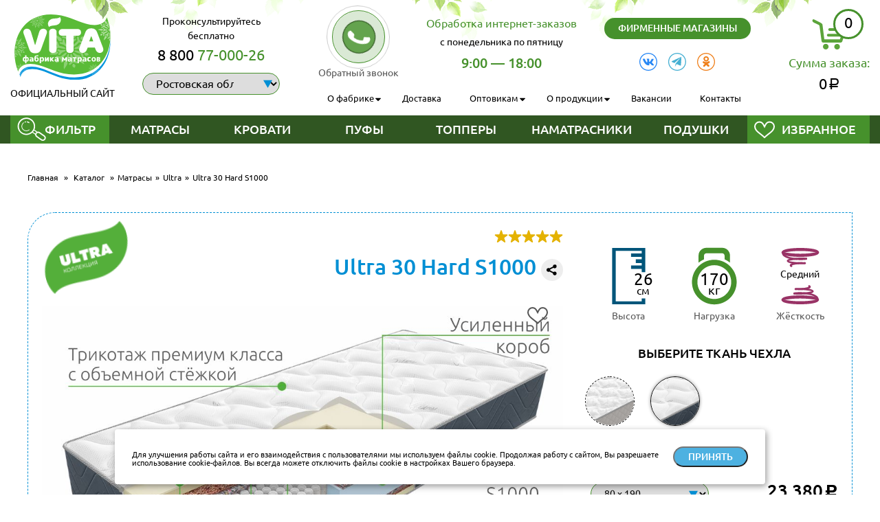

--- FILE ---
content_type: text/html; charset=UTF-8
request_url: https://matrasvita.ru/catalog/ultra/ultra-30-hard-s-1000/
body_size: 27043
content:

<!DOCTYPE html>

<html lang="ru">
<head>
    <meta charset="UTF-8">
    <meta name="viewport" content="width=device-width, initial-scale=1.0">
    <meta http-equiv="X-UA-Compatible" content="IE=edge">
    <meta name="theme-color" content="#4DB1E1">
    <meta name="format-detection" content="telephone=no">
    <meta name="application-name" content="Матрасы VITA">
    <meta name="yandex-verification" content="18e5d3d30fd667b6" />
    <meta name="yandex-verification" content="ccd9bc2428d9bb91" />
    <meta name="yandex-verification" content="18e5d3d30fd667b6" />
    <meta name="yandex-verification" content="18e5d3d30fd667b6" />
    <meta name="yandex-verification" content="18e5d3d30fd667b6" />
    
    <title>Купить пружинный жёсткий матрас Ultra 30 Hard S 1000: цена, состав, отзывы - VITA</title>

	<link rel="canonical" href="https://matrasvita.ru/catalog/ultra/ultra-30-hard-s-1000/" />

    <link rel="icon" href="/favicon.ico?v=1.1">
    <link rel="icon" href="/favicon.svg?v=1.1">
    <link rel="manifest" href="/manifest.json">
    
    <meta http-equiv="Content-Type" content="text/html; charset=UTF-8" />
<meta name="description" content="Купить жёсткий пружинный матрас Ultra Hard 30 S 1000 в интернет-магазине производителя. Цена, отзывы, состав. Доставка." />
<script type="text/javascript" data-skip-moving="true">(function(w, d) {var v = w.frameCacheVars = {'CACHE_MODE':'HTMLCACHE','storageBlocks':[],'dynamicBlocks':{'r28UGA':'806fd64e6e2a','RQK66y':'6d053d253036','o3QqsZ':'36239ceef93f','gZd5S9':'3541b28c30c7','crAlnP':'3541b28c30c7','OPvfcq':'47af9ad960f3','hNop0k':'f2d7ea27f392'},'AUTO_UPDATE':true,'AUTO_UPDATE_TTL':'120','version':'2'};var inv = false;if (v.AUTO_UPDATE === false){if (v.AUTO_UPDATE_TTL && v.AUTO_UPDATE_TTL > 0){var lm = Date.parse(d.lastModified);if (!isNaN(lm)){var td = new Date().getTime();if ((lm + v.AUTO_UPDATE_TTL * 1000) >= td){w.frameRequestStart = false;w.preventAutoUpdate = true;return;}inv = true;}}else{w.frameRequestStart = false;w.preventAutoUpdate = true;return;}}var r = w.XMLHttpRequest ? new XMLHttpRequest() : (w.ActiveXObject ? new w.ActiveXObject("Microsoft.XMLHTTP") : null);if (!r) { return; }w.frameRequestStart = true;var m = v.CACHE_MODE; var l = w.location; var x = new Date().getTime();var q = "?bxrand=" + x + (l.search.length > 0 ? "&" + l.search.substring(1) : "");var u = l.protocol + "//" + l.host + l.pathname + q;r.open("GET", u, true);r.setRequestHeader("BX-ACTION-TYPE", "get_dynamic");r.setRequestHeader("X-Bitrix-Composite", "get_dynamic");r.setRequestHeader("BX-CACHE-MODE", m);r.setRequestHeader("BX-CACHE-BLOCKS", v.dynamicBlocks ? JSON.stringify(v.dynamicBlocks) : "");if (inv){r.setRequestHeader("BX-INVALIDATE-CACHE", "Y");}try { r.setRequestHeader("BX-REF", d.referrer || "");} catch(e) {}if (m === "APPCACHE"){r.setRequestHeader("BX-APPCACHE-PARAMS", JSON.stringify(v.PARAMS));r.setRequestHeader("BX-APPCACHE-URL", v.PAGE_URL ? v.PAGE_URL : "");}r.onreadystatechange = function() {if (r.readyState != 4) { return; }var a = r.getResponseHeader("BX-RAND");var b = w.BX && w.BX.frameCache ? w.BX.frameCache : false;if (a != x || !((r.status >= 200 && r.status < 300) || r.status === 304 || r.status === 1223 || r.status === 0)){var f = {error:true, reason:a!=x?"bad_rand":"bad_status", url:u, xhr:r, status:r.status};if (w.BX && w.BX.ready && b){BX.ready(function() {setTimeout(function(){BX.onCustomEvent("onFrameDataRequestFail", [f]);}, 0);});}w.frameRequestFail = f;return;}if (b){b.onFrameDataReceived(r.responseText);if (!w.frameUpdateInvoked){b.update(false);}w.frameUpdateInvoked = true;}else{w.frameDataString = r.responseText;}};r.send();var p = w.performance;if (p && p.addEventListener && p.getEntries && p.setResourceTimingBufferSize){var e = 'resourcetimingbufferfull';var h = function() {if (w.BX && w.BX.frameCache && w.BX.frameCache.frameDataInserted){p.removeEventListener(e, h);}else {p.setResourceTimingBufferSize(p.getEntries().length + 50);}};p.addEventListener(e, h);}})(window, document);</script>
<script type="text/javascript" data-skip-moving="true">(function(w, d, n) {var cl = "bx-core";var ht = d.documentElement;var htc = ht ? ht.className : undefined;if (htc === undefined || htc.indexOf(cl) !== -1){return;}var ua = n.userAgent;if (/(iPad;)|(iPhone;)/i.test(ua)){cl += " bx-ios";}else if (/Android/i.test(ua)){cl += " bx-android";}cl += (/(ipad|iphone|android|mobile|touch)/i.test(ua) ? " bx-touch" : " bx-no-touch");cl += w.devicePixelRatio && w.devicePixelRatio >= 2? " bx-retina": " bx-no-retina";var ieVersion = -1;if (/AppleWebKit/.test(ua)){cl += " bx-chrome";}else if ((ieVersion = getIeVersion()) > 0){cl += " bx-ie bx-ie" + ieVersion;if (ieVersion > 7 && ieVersion < 10 && !isDoctype()){cl += " bx-quirks";}}else if (/Opera/.test(ua)){cl += " bx-opera";}else if (/Gecko/.test(ua)){cl += " bx-firefox";}if (/Macintosh/i.test(ua)){cl += " bx-mac";}ht.className = htc ? htc + " " + cl : cl;function isDoctype(){if (d.compatMode){return d.compatMode == "CSS1Compat";}return d.documentElement && d.documentElement.clientHeight;}function getIeVersion(){if (/Opera/i.test(ua) || /Webkit/i.test(ua) || /Firefox/i.test(ua) || /Chrome/i.test(ua)){return -1;}var rv = -1;if (!!(w.MSStream) && !(w.ActiveXObject) && ("ActiveXObject" in w)){rv = 11;}else if (!!d.documentMode && d.documentMode >= 10){rv = 10;}else if (!!d.documentMode && d.documentMode >= 9){rv = 9;}else if (d.attachEvent && !/Opera/.test(ua)){rv = 8;}if (rv == -1 || rv == 8){var re;if (n.appName == "Microsoft Internet Explorer"){re = new RegExp("MSIE ([0-9]+[\.0-9]*)");if (re.exec(ua) != null){rv = parseFloat(RegExp.$1);}}else if (n.appName == "Netscape"){rv = 11;re = new RegExp("Trident/.*rv:([0-9]+[\.0-9]*)");if (re.exec(ua) != null){rv = parseFloat(RegExp.$1);}}}return rv;}})(window, document, navigator);</script>


<link href="/bitrix/js/ui/fonts/opensans/ui.font.opensans.min.css?16594178492409" type="text/css"  rel="stylesheet" />
<link href="/bitrix/js/main/popup/dist/main.popup.bundle.min.css?165941784623804" type="text/css"  rel="stylesheet" />
<link href="/bitrix/cache/css/s1/vita_new/template_515149c741dfa2a645ca3b77814f4467/template_515149c741dfa2a645ca3b77814f4467_v1.css?176484901215557" type="text/css"  data-template-style="true" rel="stylesheet" />







        
        
    
    <!-- Google Tag Manager -->
        <!-- End Google Tag Manager -->
    
    <link rel="stylesheet" href="/local/templates/vita_new/css/uikit.min.css">
    <link rel="stylesheet" href="/local/templates/vita_new/css/style.css">
    <link rel="stylesheet" href="/local/templates/vita_new/css/mobile.css">
    </head>
<body class="index-page">
<!-- Google Tag Manager (noscript) -->
<noscript><iframe src="https://www.googletagmanager.com/ns.html?id=GTM-W2M2HDB"
height="0" width="0" style="display:none;visibility:hidden"></iframe></noscript>
<!-- End Google Tag Manager (noscript) -->

	<header class="header">
	<div id="overlay" style="background-color: #FFF;width:100%;height:150%;position: fixed;z-index: 999999;margin-top:-150px;text-align:center;opacity: .3;">
<!--<img src="/preload.gif" alt="Loading" style="margin: auto;
  position: absolute;
  top: -150px; left: 0; bottom: 0; right: 0;">-->
 Loading...
</div>

	
		<div class="uk-container">
			<div data-uk-grid class="uk-flex-between uk-flex-middle uk-grid-meduim">
				<div class="uk-width-1-2 uk-width-auto@s">
					<div class="logo">
						<a href="/"><img src="/local/templates/vita_new/img/logo-new-year.svg" alt="VITA фабрика матрасов" /></a>
					</div>
					<div class="slogan">официальный сайт</div>
				</div>
				<div class="uk-visible@m">
					<div class="h-phone-title">Проконсультируйтесь бесплатно</div>
					<div class="h-phone">
						<a href="tel:88007700026"><span>8 800</span> 77-000-26</a>
					</div>

					<div class="h-region">
						 <!-- <div class="h-region-title">Ваш регион:</div> -->

						<div class="select">
						<select class="sel-region" onchange="if (this.value) window.location.href = this.value">
						
																 
														<option value="https://krasnodar.matrasvita.ru" data-region-id="136333">Краснодар</option>
																<option value="https://matrasvita.ru" data-region-id="136334" selected>Ростовская область</option>
																<option value="http://voronezh.matrasvita.ru" data-region-id="136339">Воронеж</option>
																<option value="http://stavropol.matrasvita.ru" data-region-id="136340">Ставрополь и Грозный</option>
																<option value="http://volgograd.matrasvita.ru" data-region-id="136909">Волгоград</option>
														
						
						</select>	
						</div>
					</div>

				</div>
				<div class="uk-width-1-2 uk-width-expand@s">
					<div data-uk-grid class="uk-flex-center uk-flex-middle h-wrap-top">
						<div class="uk-visible@m">
							<!-- <a href="#modal-call" data-uk-toggle class="callback">Обратный звонок</a> -->

							<a href="#modal-call" data-uk-toggle class="h-callback">
			                    <div class="phoneIcon_Circle bh-phone cbh-gray cbh-show cbh-static" id="uptocall-mini">
			                        <div class="cbh-ph-circle"></div>
			                        <div class="cbh-ph-circle-fill"></div>

			                        <div class="phoneIcon uptocall-mini-phone"></div>
			                    </div>
			                    <div class="callback-title">Обратный звонок</div>
			                </a>
						</div>

						<div>
							<div class="h-time-title uk-visible@s">Обработка интернет-заказов</div>
							<div class="h-time-text uk-visible@s">с&nbsp;понедельника по&nbsp;пятницу</div>
							<div class="h-time-text uk-hidden@s">Обработка заказов понедельн.-пятница</div>
							<div class="h-time">9:00&nbsp;&mdash; 18:00</div>
							<div class="h-region uk-hidden@m">
								<!-- <select class="select" name="">
								    <option value="Ростов-на-Дону">Ростов-на-Дону</option>
								    <option value="Краснодар">Краснодар</option>
								</select> -->

								<div class="select">
								   <select class="sel-region" onchange="if (this.value) window.location.href = this.value">
														<option value="https://krasnodar.matrasvita.ru" data-region-id="136333">Краснодар</option>
																<option value="https://matrasvita.ru" data-region-id="136334" selected>Ростовская область</option>
																<option value="http://voronezh.matrasvita.ru" data-region-id="136339">Воронеж</option>
																<option value="http://stavropol.matrasvita.ru" data-region-id="136340">Ставрополь и Грозный</option>
																<option value="http://volgograd.matrasvita.ru" data-region-id="136909">Волгоград</option>
														
						
						</select>	
								</div>

							</div>
						</div>
						<div>
							<div class="uk-visible@s">
								<a href="/about/vse-firmennye-salony-vita/" class="btn btn-h-shops">Фирменные магазины</a>
							</div>
							
							<div class="soc">
								<a href="https://vk.com/matrasvita" class="vk" target="_blank" rel="nofollow noopener"></a>
<a href="https://t.me/matrasvita" class="tg" target="_blank" rel="nofollow noopener"></a>
<a href="https://ok.ru/group/59513618366631" class="ok" target="_blank" rel="nofollow noopener"></a>							</div>
							
						</div>
					</div>
					<div class="h-menu uk-visible@l">
<div class="h-menu uk-visible@l">

        <ul class="uk-navbar-nav uk-flex-between">
            <div id="bxdynamic_r28UGA_start" style="display:none"></div><li class="uk-parent"><a>О фабрике</a><ul class="h-menu-hover"><li><a href="/about/istoriya-fabriki-vita/">История фабрики VITA</a></li><li><a href="/about/postavshchiki-materialov/">Поставщики материалов</a></li><li><a href="/about/magazin-matrasov-v-rostove-na-donu/">Магазин в Ростове-на-Дону</a></li><li><a href="/about/magazin-matrasov-v-krasnodare/">Магазин в Краснодаре</a></li><li><a href="/about/vse-firmennye-salony-vita/">Все фирменные салоны</a></li><li><a href="/about/magaziny-matrasov-v-voronezhe/">Магазин в Воронеже</a></li><li><a href="/about/magazin-matrasov-v-stavropole/">Магазин в Ставрополе</a></li><li><a href="/about/magazin-v-volgograde/">Магазин в Волгограде</a></li></ul></li><li><a href="/delivery/">Доставка</a></li><li class="uk-parent"><a>Оптовикам</a><ul class="h-menu-hover"><li><a href="/opt/predlozhenie-po-sotrudnichestvu/">Предложение по сотрудничеству</a></li><li><a href="/opt/kak-stat-nashim-dillerom/">Условия продажи матрасов оптом</a></li><li><a href="/opt/dlya-oteley/">Матрасы для гостиниц, отелей и хостелов</a></li></ul></li><li class="uk-parent"><a>О продукции</a><ul class="h-menu-hover"><li><a href="/about-product/materialy/">Материалы</a></li><li><a href="/about-product/sertifikaty/">Сертификаты</a></li><li><a href="/about-product/garantiya/">Гарантия</a></li><li><a href="/about-product/preimushchestva-matrasov-vita/">Преимущества</a></li><li><a href="/about-product/aktsii-i-skidki-na-matrasy/">Акции и скидки</a></li><li><a href="/about-product/pravila-vozvrata-tovara/">Правила возврата</a></li><li><a href="/about-product/matrasy-na-zakaz/">Матрасы на заказ</a></li><li><a href="/reviews/">Отзывы</a></li></ul></li><li><a href="/vakansii/">Вакансии</a></li><li><a href="/contacts/">Контакты</a></li><div id="bxdynamic_r28UGA_end" style="display:none"></div>        </ul>

</div>
					</div>
				</div>
				<div class="uk-visible@m">


					
					<div class="h-cart">
						<a href="/personal/cart/"><span>
							<div class="icon">
								<div class="h-cart-count">0</div>
							</div>
							<div class="h-cart-title">Сумма заказа:</div>
							<div class="h-cart-total">0<span class="rub">a</span></div>
						</span></a>
					</div>
					
				</div>
			</div>

			<div class="h-menu uk-visible@m uk-hidden@l">
						<ul class="uk-navbar-nav uk-flex-between">
							<li class="uk-parent">
				                <a href="#">О фабрике</a>
				                <ul class="h-menu-hover">
				                    <li><a href="#">История фабрики</a></li>
									<li><a href="#">Магазин матрасов в&nbsp;Ростове-на-Дону</a></li>
									<li><a href="#">Магазин матрасов в&nbsp;Краснодаре</a></li>
									<li><a href="#">Поставщики материалов</a></li>
				                </ul>
				            </li>
				            <li><a href="#">Доставка</a></li>
				            <li><a href="#">Отзывы</a></li>
							<li><a href="#">Вакансии</a></li>
							<li class="uk-parent">
				                <a href="#">Оптовикам</a>
				                <ul class="h-menu-hover">
									<li><a href="#">Как стать нашим партнером?</a></li>
									<li><a href="#">Матрасы для отелей</a></li>
									<li><a href="#">Предложение по&nbsp;сотрудничеству</a></li>
				                </ul>
				            </li>
				            <li class="uk-parent">
				            	<a href="#">О продукции</a>
				            	<ul class="h-menu-hover">
									<li><a href="#">1</a></li>
									<li><a href="#">2</a></li>
				                </ul>
				            </li>
				            <li><a href="#">Контакты</a></li>
						</ul>
					</div>
		</div>
	</header>
<!--
	<div class="marquee">
<marquee behavior="alternate" scrollamount="3" onmouseover=this.stop() onmouseout=this.start()>˚ ༘ ೀ⋆｡˚ Уважаемые клиенты! ˚ ༘ ⋆｡˚ ✧ ˚ Заказы, поступившие в период новогодних каникул, будут обрабатываться с 12 января 2026 года в порядке очерёдности! ˚ ༘ ೀ⋆｡˚</marquee>
	</div>

	<div class="marquee">
		<marquee behavior="alternate" scrollamount="3" onmouseover=this.stop() onmouseout=this.start()>˚ ༘ ೀ⋆｡˚  БОЛЬШЕ СУММА - ВЫШЕ СКИДКА! ˚ ༘ ⋆｡˚ ✧ ˚ ПРИ ПОКУПКЕ НА СУММУ до 24999 ₽ - 10%, от 25000 ₽ до 34999 ₽ - 15%, от 35000 ₽ и больше - 20% ˚ ༘ ⋆｡˚ ✧ ˚ <a href="/about-product/aktsii-i-skidki-na-matrasy/" title="Акции и скидки на матрасы">Все АКЦИИ и их условия ЗДЕСЬ!</a> ˚ ༘ ೀ⋆｡˚</marquee>
	</div>
-->
<div id="bxdynamic_RQK66y_start" style="display:none"></div><div style="position: relative;">
	<nav class="top-menu" data-uk-sticky="0">
		<div class="uk-container">
			<div data-uk-grid class="uk-flex-middle uk-flex-between uk-grid-collapse">
				<div>
					<a href="#toggle-filtr" class="menu-filtr uk-visible@m" data-uk-toggle="target: #toggle-filtr; animation: uk-animation-fade">Фильтр</a>

					<!-- кнопка фильтра в мобильной версии -->
					<a href="#toggle-filtr-mob" class="menu-filtr uk-hidden@m" data-uk-toggle="target: #toggle-filtr; animation: uk-animation-fade">Фильтр</a>
					<!-- кнопка фильтра в мобильной версии -->
					<!-- <div id="toggle-filtr" class="filtr-block uk-visible@m">
						<div class="filter-block-title">Подберите матрас</div>

						<form>

						<div class="select">
						    <input class="select__input" type="hidden" name="">
						    <div class="select__head">Выберите размер</div>
						    <ul class="select__list" style="display: none;">
						        <li class="select__item">1</li>
						        <li class="select__item">2</li>
						    </ul>
						</div>

						<div class="select">
						    <input class="select__input" type="hidden" name="">
						    <div class="select__head">Выберите возраст</div>
						    <ul class="select__list" style="display: none;">
						        <li class="select__item">1</li>
						        <li class="select__item">2</li>
						    </ul>
						</div>

						<div class="filtr-item-block">
							<div class="filtr-title">Выберите жёсткость</div>
							<div class="filtr-checkbox-column">
								<div class="filtr-checkbox">
									<input type="checkbox" class="custom-checkbox" id="filtr-check1" name="filtr-check1" value="yes" />
									<label for="filtr-check1">мягкая</label>
									<div class="filtr-show-count">Показать <br /><span>25</span> моделей</div>
								</div>
								<div class="filtr-checkbox">
									<input type="checkbox" class="custom-checkbox" id="filtr-check2" name="filtr-check2" value="yes" />
									<label for="filtr-check2">скорее мягкая</label>
								</div>
								<div class="filtr-checkbox">
									<input type="checkbox" class="custom-checkbox" id="filtr-check3" name="filtr-check3" value="yes" />
									<label for="filtr-check3">средняя</label>
								</div>
								<div class="filtr-checkbox">
									<input type="checkbox" class="custom-checkbox" id="filtr-check4" name="filtr-check4" value="yes" />
									<label for="filtr-check4">скорее жёсткая</label>
								</div>
								<div class="filtr-checkbox">
									<input type="checkbox" class="custom-checkbox" id="filtr-check5" name="filtr-check5" value="yes" />
									<label for="filtr-check5">жёсткая</label>
								</div>
								<div class="filtr-checkbox">
									<input type="checkbox" class="custom-checkbox" id="filtr-check6" name="filtr-check6" value="yes" />
									<label for="filtr-check6">разносторонняя</label>
								</div>
								<div class="filtr-checkbox">
									<input type="checkbox" class="custom-checkbox" id="filtr-check7" name="filtr-check7" value="yes" />
									<label for="filtr-check7">разные половины</label>
								</div>
							</div>
						</div>
						<div>
								<div class="filter-input">
									<input type="text" name="search" placeholder="Поиск по модели..." />
								</div>
							</div>
						<div class="uk-flex uk-flex-center filtr-link-more-border">
							<a href="#" class="filtr-link-more" data-uk-toggle="target: #toggle-filtr-more">Больше характеристик</a>
						</div>
						<div id="toggle-filtr-more" hidden>

							<div class="filtr-item-block">
								<div class="filtr-title">Выберите тип матраса</div>
								<div class="filtr-checkbox">
						        	<input type="checkbox" class="custom-checkbox" id="filtr-check8" name="filtr-check8" value="yes" />
						        	<label for="filtr-check8">беспружинный</label>
						        	<div class="filtr-show-count">Показать <br /><span>25</span> моделей</div>
						        </div>
								<div class="filtr-checkbox">
						        	<input type="checkbox" class="custom-checkbox" id="filtr-check9" name="filtr-check9" value="yes" />
						        	<label for="filtr-check9">пружинный на Bonnel</label>
						        </div>
								<div class="filtr-checkbox">
						        	<input type="checkbox" class="custom-checkbox" id="filtr-check10" name="filtr-check10" value="yes" />
						        	<label for="filtr-check10">пружинный на PS500</label>
						        </div>
								<div class="filtr-checkbox">
						        	<input type="checkbox" class="custom-checkbox" id="filtr-check11" name="filtr-check11" value="yes" />
						        	<label for="filtr-check11">пружинный на S1000</label>
						        </div>
							</div>
							<div class="filtr-item-block">
								<div class="filtr-title">Выберите материалы</div>
								<div class="filtr-checkbox">
						        	<input type="checkbox" class="custom-checkbox" id="filtr-check12" name="filtr-check12" value="yes" />
						        	<label for="filtr-check12">эластичная пена</label>
						        	<div class="filtr-show-count">Показать <br /><span>25</span> моделей</div>
						        </div>
								<div class="filtr-checkbox">
						        	<input type="checkbox" class="custom-checkbox" id="filtr-check13" name="filtr-check13" value="yes" />
						        	<label for="filtr-check13">кокосовая койра</label>
						        </div>
								<div class="filtr-checkbox">
						        	<input type="checkbox" class="custom-checkbox" id="filtr-check14" name="filtr-check14" value="yes" />
						        	<label for="filtr-check14">латекс</label>
						        </div>
								<div class="filtr-checkbox">
						        	<input type="checkbox" class="custom-checkbox" id="filtr-check15" name="filtr-check15" value="yes" />
						        	<label for="filtr-check15">холкон</label>
						        </div>
								<div class="filtr-checkbox">
						        	<input type="checkbox" class="custom-checkbox" id="filtr-check16" name="filtr-check16" value="yes" />
						        	<label for="filtr-check16">меморикс</label>
						        </div>
								<div class="filtr-checkbox">
						        	<input type="checkbox" class="custom-checkbox" id="filtr-check17" name="filtr-check17" value="yes" />
						        	<label for="filtr-check17">усиленный войлок</label>
						        </div>
							</div>
							<div class="filtr-item-block">
								<div class="filtr-range">
									<div id="range_1"></div>
									<div class="filtr-range-title">Высота (см)</div>
								</div>
							</div>
							<div class="filtr-item-block">
								<div class="filtr-range">
									<div id="range_2"></div>
									<div class="filtr-range-title">Нагрузка (кг)</div>
								</div>
							</div>
							<div class="filtr-item-block">
								<div class="filtr-range">
									<div id="range_3"></div>
									<div class="filtr-range-title">Цена (<span class="rub">c</span>)</div>
								</div>
							</div>
						</div>
						<div class="uk-flex uk-flex-center">
							<button class="btn btn-filtr-show">Покажите матрасы</button>
						</div>
					</form>
					</div> -->

					

				</div>
				
					<div class="uk-width-expand">
					<ul class="uk-navbar-nav uk-flex-between uk-visible@m">
						<li>
							<a href="/catalog/">Матрасы</a>
							<ul class="hover-menu">
        <li><a href="/catalog/tag-ortopedicheskie/" class="b-footer-menu__item" style="text-transform: capitalize;">ортопедические</a></li> <li><a href="/catalog/tag-anatomicheskie/" class="b-footer-menu__item" style="text-transform: capitalize;">анатомические</a></li> <li><a href="/catalog/tag-pruzhinnie/" class="b-footer-menu__item" style="text-transform: capitalize;">пружинные</a></li> <li><a href="/catalog/tag-bespruzhinnie/" class="b-footer-menu__item" style="text-transform: capitalize;">беспружинные</a></li> <li><a href="/catalog/tag-lateksnie/" class="b-footer-menu__item" style="text-transform: capitalize;">латексные</a></li> <li><a href="/catalog/tag-kokosovie/" class="b-footer-menu__item" style="text-transform: capitalize;">кокосовые</a></li> <li><a href="/catalog/tag-porolonovie/" class="b-footer-menu__item" style="text-transform: capitalize;">поролоновые</a></li> <li><a href="/catalog/tag-zhestkie/" class="b-footer-menu__item" style="text-transform: capitalize;">жёсткие</a></li> </ul>
</li>
		
		
<li><a href="/catalog/krovati/">Кровати</a>
						<ul class="hover-menu">
		
							</ul>
						</li>
<li><a href="/catalog/pufy/">Пуфы</a>
						<ul class="hover-menu">
		
							</ul>
						</li>
						<li><a href="/catalog/toppery/">Топперы</a>
						<ul class="hover-menu">
		
</ul>
</li>						
						<li><a href="/catalog/namatrasniki/">Наматрасники</a>
						<ul class="hover-menu">
		
</ul>
</li>
						<li><a href="/catalog/podushki/">Подушки</a>
						<ul class="hover-menu">
</ul>		
</li>
					</ul>
					<!-- <div class="uk-hidden@m"><a class="uk-navbar-toggle" data-uk-toggle href="#offcanvas-nav">Каталог</a></div> -->
					<div class="uk-hidden@m"><a class="uk-navbar-toggle" data-uk-toggle="target: #top-mob-menu">Каталог</a></div>
				</div>
						

				<div>
					<a class="menu-fav" href="/catalog/izbrannoe/">Избранное</a>
				</div>
			</div>

			<div id="top-mob-menu" hidden>
				<ul class="uk-nav">
		          	<li><a href="/catalog/">Матрасы</a></li>
					<li><a href="/catalog/krovati/">Кровати</a></li>
					<li><a href="/catalog/toppery/">Топперы</a></li>
					<li><a href="/catalog/namatrasniki/">Наматрасники</a></li>
					<li><a href="/catalog/podushki/">Подушки</a></li>
		        </ul>
			</div>
</div>
	</nav>	
		


 <div>
		<div class="filtr-scroll"></div>
							<div id="toggle-filtr" class="filtr-block" style="" aria-hidden="true" hidden="" data-uk-sticky="51">
			 
						<div class="filter-block-title">Умный фильтр</div>

						 <form id="smartfilter" action="/catalog/">
							<input type="hidden" name="set_filter" value="y">

	
                          <div class="b-filter__item select">
                <select class="smartradio" onchange="$('.radioSIZE').prop('checked', false); $(this.value).prop('checked', true);">
                    <option value="">Выберите размер</option>

                    
                                                                    <option value="#arrFilter_8_520385339"
                                                    >
                            60 х 120                        </option>
                                                                    <option value="#arrFilter_8_1579532542"
                                                    >
                            70 х 140                        </option>
                                                                    <option value="#arrFilter_8_3887494258"
                                                    >
                            80 х 200                        </option>
                                                                    <option value="#arrFilter_8_1146652141"
                                                    >
                            80 х 195                        </option>
                                                                    <option value="#arrFilter_8_875721058"
                                                    >
                            80 х 190                        </option>
                                                                    <option value="#arrFilter_8_4039991345"
                                                    >
                            90 х 200                        </option>
                                                                    <option value="#arrFilter_8_1394839982"
                                                    >
                            90 х 195                        </option>
                                                                    <option value="#arrFilter_8_592012577"
                                                    >
                            90 х 190                        </option>
                                                                    <option value="#arrFilter_8_1405393581"
                                                    >
                            120 х 195                        </option>
                                                                    <option value="#arrFilter_8_598634018"
                                                    >
                            120 х 190                        </option>
                                                                    <option value="#arrFilter_8_4029311794"
                                                    >
                            120 х 200                        </option>
                                                                    <option value="#arrFilter_8_551478055"
                                                    >
                            140 х 195                        </option>
                                                                    <option value="#arrFilter_8_2200965816"
                                                    >
                            140 х 200                        </option>
                                                                    <option value="#arrFilter_8_1353979816"
                                                    >
                            140 х 190                        </option>
                                                                    <option value="#arrFilter_8_2487944955"
                                                    >
                            150 х 200                        </option>
                                                                    <option value="#arrFilter_8_933623652"
                                                    >
                            150 х 195                        </option>
                                                                    <option value="#arrFilter_8_1204749291"
                                                    >
                            150 х 190                        </option>
                                                                    <option value="#arrFilter_8_237554593"
                                                    >
                            160 х 195                        </option>
                                                                    <option value="#arrFilter_8_2915449406"
                                                    >
                            160 х 200                        </option>
                                                                    <option value="#arrFilter_8_2118270766"
                                                    >
                            160 х 190                        </option>
                                                                    <option value="#arrFilter_8_3061900476"
                                                    >
                            180 х 190                        </option>
                                                                    <option value="#arrFilter_8_1694818732"
                                                    >
                            180 х 200                        </option>
                                                                    <option value="#arrFilter_8_3337228339"
                                                    >
                            180 х 195                        </option>
                                                                    <option value="#arrFilter_8_3866099111"
                                                    >
                            200 х 190                        </option>
                                                                    <option value="#arrFilter_8_2516912424"
                                                    >
                            200 х 195                        </option>
                                                                    <option value="#arrFilter_8_904657079"
                                                    >
                            200 х 200                        </option>
                                    </select>

                <div style="display: none">
                                    <input type="radio"
                           class="radioSIZE"
                           name="arrFilter_8_520385339"
                           id="arrFilter_8_520385339"
                           value="Y"  data-size-filter="60%20%D1%85%20120"
                                            >
                                    <input type="radio"
                           class="radioSIZE"
                           name="arrFilter_8_1579532542"
                           id="arrFilter_8_1579532542"
                           value="Y"  data-size-filter="70%20%D1%85%20140"
                                            >
                                    <input type="radio"
                           class="radioSIZE"
                           name="arrFilter_8_3887494258"
                           id="arrFilter_8_3887494258"
                           value="Y"  data-size-filter="80%20%D1%85%20200"
                                            >
                                    <input type="radio"
                           class="radioSIZE"
                           name="arrFilter_8_1146652141"
                           id="arrFilter_8_1146652141"
                           value="Y"  data-size-filter="80%20%D1%85%20195"
                                            >
                                    <input type="radio"
                           class="radioSIZE"
                           name="arrFilter_8_875721058"
                           id="arrFilter_8_875721058"
                           value="Y"  data-size-filter="80%20%D1%85%20190"
                                            >
                                    <input type="radio"
                           class="radioSIZE"
                           name="arrFilter_8_4039991345"
                           id="arrFilter_8_4039991345"
                           value="Y"  data-size-filter="90%20%D1%85%20200"
                                            >
                                    <input type="radio"
                           class="radioSIZE"
                           name="arrFilter_8_1394839982"
                           id="arrFilter_8_1394839982"
                           value="Y"  data-size-filter="90%20%D1%85%20195"
                                            >
                                    <input type="radio"
                           class="radioSIZE"
                           name="arrFilter_8_592012577"
                           id="arrFilter_8_592012577"
                           value="Y"  data-size-filter="90%20%D1%85%20190"
                                            >
                                    <input type="radio"
                           class="radioSIZE"
                           name="arrFilter_8_1405393581"
                           id="arrFilter_8_1405393581"
                           value="Y"  data-size-filter="120%20%D1%85%20195"
                                            >
                                    <input type="radio"
                           class="radioSIZE"
                           name="arrFilter_8_598634018"
                           id="arrFilter_8_598634018"
                           value="Y"  data-size-filter="120%20%D1%85%20190"
                                            >
                                    <input type="radio"
                           class="radioSIZE"
                           name="arrFilter_8_4029311794"
                           id="arrFilter_8_4029311794"
                           value="Y"  data-size-filter="120%20%D1%85%20200"
                                            >
                                    <input type="radio"
                           class="radioSIZE"
                           name="arrFilter_8_551478055"
                           id="arrFilter_8_551478055"
                           value="Y"  data-size-filter="140%20%D1%85%20195"
                                            >
                                    <input type="radio"
                           class="radioSIZE"
                           name="arrFilter_8_2200965816"
                           id="arrFilter_8_2200965816"
                           value="Y"  data-size-filter="140%20%D1%85%20200"
                                            >
                                    <input type="radio"
                           class="radioSIZE"
                           name="arrFilter_8_1353979816"
                           id="arrFilter_8_1353979816"
                           value="Y"  data-size-filter="140%20%D1%85%20190"
                                            >
                                    <input type="radio"
                           class="radioSIZE"
                           name="arrFilter_8_2487944955"
                           id="arrFilter_8_2487944955"
                           value="Y"  data-size-filter="150%20%D1%85%20200"
                                            >
                                    <input type="radio"
                           class="radioSIZE"
                           name="arrFilter_8_933623652"
                           id="arrFilter_8_933623652"
                           value="Y"  data-size-filter="150%20%D1%85%20195"
                                            >
                                    <input type="radio"
                           class="radioSIZE"
                           name="arrFilter_8_1204749291"
                           id="arrFilter_8_1204749291"
                           value="Y"  data-size-filter="150%20%D1%85%20190"
                                            >
                                    <input type="radio"
                           class="radioSIZE"
                           name="arrFilter_8_237554593"
                           id="arrFilter_8_237554593"
                           value="Y"  data-size-filter="160%20%D1%85%20195"
                                            >
                                    <input type="radio"
                           class="radioSIZE"
                           name="arrFilter_8_2915449406"
                           id="arrFilter_8_2915449406"
                           value="Y"  data-size-filter="160%20%D1%85%20200"
                                            >
                                    <input type="radio"
                           class="radioSIZE"
                           name="arrFilter_8_2118270766"
                           id="arrFilter_8_2118270766"
                           value="Y"  data-size-filter="160%20%D1%85%20190"
                                            >
                                    <input type="radio"
                           class="radioSIZE"
                           name="arrFilter_8_3061900476"
                           id="arrFilter_8_3061900476"
                           value="Y"  data-size-filter="180%20%D1%85%20190"
                                            >
                                    <input type="radio"
                           class="radioSIZE"
                           name="arrFilter_8_1694818732"
                           id="arrFilter_8_1694818732"
                           value="Y"  data-size-filter="180%20%D1%85%20200"
                                            >
                                    <input type="radio"
                           class="radioSIZE"
                           name="arrFilter_8_3337228339"
                           id="arrFilter_8_3337228339"
                           value="Y"  data-size-filter="180%20%D1%85%20195"
                                            >
                                    <input type="radio"
                           class="radioSIZE"
                           name="arrFilter_8_3866099111"
                           id="arrFilter_8_3866099111"
                           value="Y"  data-size-filter="200%20%D1%85%20190"
                                            >
                                    <input type="radio"
                           class="radioSIZE"
                           name="arrFilter_8_2516912424"
                           id="arrFilter_8_2516912424"
                           value="Y"  data-size-filter="200%20%D1%85%20195"
                                            >
                                    <input type="radio"
                           class="radioSIZE"
                           name="arrFilter_8_904657079"
                           id="arrFilter_8_904657079"
                           value="Y"  data-size-filter="200%20%D1%85%20200"
                                            >
                                </div>
            </div>
	
                          <div class="b-filter__item select">
                <select class="smartradio" onchange="$('.radioAGE').prop('checked', false); $(this.value).prop('checked', true);">
                    <option value="">Выберите возраст</option>

                    
                                                                    <option value="#arrFilter_42_3149209469"
                                                    >
                            10 - 20 лет                        </option>
                                                                    <option value="#arrFilter_42_2587388842"
                                                    >
                            20 - 60 лет                        </option>
                                                                    <option value="#arrFilter_42_1949471941"
                                                    >
                            до 10 лет                        </option>
                                                                    <option value="#arrFilter_42_2480474782"
                                                    >
                            от 60 лет                        </option>
                                    </select>

                <div style="display: none">
                                    <input type="radio"
                           class="radioAGE"
                           name="arrFilter_42_3149209469"
                           id="arrFilter_42_3149209469"
                           value="Y"  data-size-filter="10%20-%2020%20%D0%BB%D0%B5%D1%82"
                                            >
                                    <input type="radio"
                           class="radioAGE"
                           name="arrFilter_42_2587388842"
                           id="arrFilter_42_2587388842"
                           value="Y"  data-size-filter="20%20-%2060%20%D0%BB%D0%B5%D1%82"
                                            >
                                    <input type="radio"
                           class="radioAGE"
                           name="arrFilter_42_1949471941"
                           id="arrFilter_42_1949471941"
                           value="Y"  data-size-filter="%D0%B4%D0%BE%2010%20%D0%BB%D0%B5%D1%82"
                                            >
                                    <input type="radio"
                           class="radioAGE"
                           name="arrFilter_42_2480474782"
                           id="arrFilter_42_2480474782"
                           value="Y"  data-size-filter="%D0%BE%D1%82%2060%20%D0%BB%D0%B5%D1%82"
                                            >
                                </div>
            </div>
<div class="filtr-item-block">
							<div class="filtr-title">Выберите жёсткость</div>
							<div class="filtr-checkbox-column">
															<div class="filtr-checkbox">
									<input type="checkbox" class="custom-checkbox" id="arrFilter_2_2226203566" name="arrFilter_2_2226203566" value="Y" />
									<label for="arrFilter_2_2226203566">Жёсткий</label>
								</div>
															<div class="filtr-checkbox">
									<input type="checkbox" class="custom-checkbox" id="arrFilter_2_1532327238" name="arrFilter_2_1532327238" value="Y" />
									<label for="arrFilter_2_1532327238">Cкорее жёсткий</label>
								</div>
															<div class="filtr-checkbox">
									<input type="checkbox" class="custom-checkbox" id="arrFilter_2_4088798008" name="arrFilter_2_4088798008" value="Y" />
									<label for="arrFilter_2_4088798008">Средний</label>
								</div>
															<div class="filtr-checkbox">
									<input type="checkbox" class="custom-checkbox" id="arrFilter_2_743589328" name="arrFilter_2_743589328" value="Y" />
									<label for="arrFilter_2_743589328">Cкорее мягкий</label>
								</div>
															<div class="filtr-checkbox">
									<input type="checkbox" class="custom-checkbox" id="arrFilter_2_1842515611" name="arrFilter_2_1842515611" value="Y" />
									<label for="arrFilter_2_1842515611">Мягкий</label>
								</div>
															<div class="filtr-checkbox">
									<input type="checkbox" class="custom-checkbox" id="arrFilter_2_174200537" name="arrFilter_2_174200537" value="Y" />
									<label for="arrFilter_2_174200537">Разносторонний</label>
								</div>
															<div class="filtr-checkbox">
									<input type="checkbox" class="custom-checkbox" id="arrFilter_2_3994858278" name="arrFilter_2_3994858278" value="Y" />
									<label for="arrFilter_2_3994858278">Упругий</label>
								</div>
															<div class="filtr-checkbox">
									<input type="checkbox" class="custom-checkbox" id="arrFilter_2_2784389376" name="arrFilter_2_2784389376" value="Y" />
									<label for="arrFilter_2_2784389376">Для двоих</label>
								</div>
														</div>
						</div>
												<!--<div>
							<div class="filter-input"> 
								<div class="b-search__body">
								<input type="text" name="q" placeholder="Поиск по модели..." />
								</div>
							</div>
						</div>-->
												<div class="uk-flex uk-flex-center filtr-link-more-border">
							<a href="#" class="filtr-link-more" data-uk-toggle="target: #toggle-filtr-more">Больше характеристик</a>
						</div>
						<div id="toggle-filtr-more" hidden>
						<div class="filtr-item-block">
							<div class="filtr-title">Выберите тип</div>
							<div class="filtr-checkbox-column">
															<div class="filtr-checkbox">
									<input type="checkbox" class="custom-checkbox" id="arrFilter_13_2322626082" name="arrFilter_13_2322626082" value="Y" />
									<label for="arrFilter_13_2322626082">Беспружинный</label>
								</div>
															<div class="filtr-checkbox">
									<input type="checkbox" class="custom-checkbox" id="arrFilter_13_3632373061" name="arrFilter_13_3632373061" value="Y" />
									<label for="arrFilter_13_3632373061">Пружинный PS500</label>
								</div>
															<div class="filtr-checkbox">
									<input type="checkbox" class="custom-checkbox" id="arrFilter_13_3421137111" name="arrFilter_13_3421137111" value="Y" />
									<label for="arrFilter_13_3421137111">Пружинный S1000</label>
								</div>
															<div class="filtr-checkbox">
									<input type="checkbox" class="custom-checkbox" id="arrFilter_13_3169671233" name="arrFilter_13_3169671233" value="Y" />
									<label for="arrFilter_13_3169671233">Скручен в рулон</label>
								</div>
														</div>
						</div>
						<div class="filtr-item-block">
							<div class="filtr-title">Выберите материалы</div>
							<div class="filtr-checkbox-column">
															<div class="filtr-checkbox">
									<input type="checkbox" class="custom-checkbox" id="arrFilter_18_4196041389" name="arrFilter_18_4196041389" value="Y" />
									<label for="arrFilter_18_4196041389">Войлок</label>
								</div>
															<div class="filtr-checkbox">
									<input type="checkbox" class="custom-checkbox" id="arrFilter_18_1685985038" name="arrFilter_18_1685985038" value="Y" />
									<label for="arrFilter_18_1685985038">Кокос</label>
								</div>
															<div class="filtr-checkbox">
									<input type="checkbox" class="custom-checkbox" id="arrFilter_18_326707096" name="arrFilter_18_326707096" value="Y" />
									<label for="arrFilter_18_326707096">Латекс</label>
								</div>
															<div class="filtr-checkbox">
									<input type="checkbox" class="custom-checkbox" id="arrFilter_18_336913281" name="arrFilter_18_336913281" value="Y" />
									<label for="arrFilter_18_336913281">Меморикс</label>
								</div>
															<div class="filtr-checkbox">
									<input type="checkbox" class="custom-checkbox" id="arrFilter_18_2367533627" name="arrFilter_18_2367533627" value="Y" />
									<label for="arrFilter_18_2367533627">Термовойлок</label>
								</div>
															<div class="filtr-checkbox">
									<input type="checkbox" class="custom-checkbox" id="arrFilter_18_1662243607" name="arrFilter_18_1662243607" value="Y" />
									<label for="arrFilter_18_1662243607">Холкон</label>
								</div>
															<div class="filtr-checkbox">
									<input type="checkbox" class="custom-checkbox" id="arrFilter_18_2483454842" name="arrFilter_18_2483454842" value="Y" />
									<label for="arrFilter_18_2483454842">Эласт. пена (повыш. плотн.)</label>
								</div>
															<div class="filtr-checkbox">
									<input type="checkbox" class="custom-checkbox" id="arrFilter_18_4252452532" name="arrFilter_18_4252452532" value="Y" />
									<label for="arrFilter_18_4252452532">Эластичная пена</label>
								</div>
														</div>
						</div>
						<div class="filtr-item-block">
			<div class="filtr-range">
				<div id="range_HEIGHT")"></div>
				<div class="filtr-range-title">Высота				(см)				</div>
			</div>
		</div>
		<input type="hidden"
                   name="arrFilter_3_MIN"
                   id="arrFilter_3_MIN"
                   value=""
        >

        <input type="hidden"
                   name="arrFilter_3_MAX"
                   id="arrFilter_3_MAX"
                   value="" 
        >
		
				
	<div class="filtr-item-block">
			<div class="filtr-range">
				<div id="range_LOAD")"></div>
				<div class="filtr-range-title">Нагрузка				(кг)				</div>
			</div>
		</div>
		<input type="hidden"
                   name="arrFilter_4_MIN"
                   id="arrFilter_4_MIN"
                   value=""
        >

        <input type="hidden"
                   name="arrFilter_4_MAX"
                   id="arrFilter_4_MAX"
                   value="" 
        >
		
				
	<div class="filtr-item-block">
			<div class="filtr-range">
				<div id="range_BASE")"></div>
				<div class="filtr-range-title">Цена				(<span class="rub">c</span>)				</div>
			</div>
		</div>
		<input type="hidden"
                   name="arrFilter_P1_MIN"
                   id="arrFilter_P1_MIN"
                   value=""
        >

        <input type="hidden"
                   name="arrFilter_P1_MAX"
                   id="arrFilter_P1_MAX"
                   value="" 
        >
		
				
	</div>

<div class="uk-flex uk-flex-center">
							<button class="btn btn-filtr-show">Смотреть <span id="smartcount"></span></button>
						</div>
					</form>
					</div>
		</div>
	
					
					<!-- фильтр в мобильной версии -->
				</div>

</div><div id="bxdynamic_RQK66y_end" style="display:none"></div>
	     <!-- OFFCANVAS -->
		<!-- <div id="offcanvas-nav" data-uk-offcanvas="overlay:true">
			<div class="uk-offcanvas-bar">
				<button class="uk-offcanvas-close uk-close-large" type="button" data-uk-close></button>
				 <ul class="uk-nav">
		          	<li><a href="#">Матрасы</a></li>
					<li><a href="#">Кровати</a></li>
					<li><a href="#">Топперы</a></li>
					<li><a href="#">Наматрасники</a></li>
					<li><a href="#">Подушки</a></li>
		        </ul>
		        <div class="left-phone">
		        	<a href="tel:88007700026">8 800 77-000-26</a>
		        </div>
		        <div class="left-time">Время работы: с&nbsp;9:00 до&nbsp;18:00</div>
		        <div class="left-email">
		        	<a href="mailto:mebel061@mail.ru">mebel061@mail.ru</a>
		        </div>
		        <div class="left-address">
		        	344016, г.&nbsp;Ростов-на-Дону, <br />пер.&nbsp;Элеваторный,&nbsp;15
		        </div>
			</div>
		</div> -->
		<!-- /OFFCANVAS -->
	
<main class="content">
		<div class="uk-container">
			<nav class="breadcrumbs">

    <ul class="breadcrumb">
			<li>
				<a href="/">
					<span>Главная</span>
				</a>
			</li>
			<li>
				<span>Каталог</span>
			</li></ul>

			</nav>
		</div>
	</main>






						


<div class="uk-container">
				<div class="cart-content cart-page-content" itemscope itemtype="http://schema.org/Product">
		        	<div data-uk-grid>
		        		<div class="uk-width-1-1 uk-width-2-3@m">
							<div class="stars">
							<div class="star"></div><div class="star"></div><div class="star"></div><div class="star"></div><div class="star"></div>							</div>
							<div class="clr"></div>
							<div class="cat-type cat-type-1" style="background: url('/upload/iblock/4da/2i51cetw5wal593pfg23r3unqhoxov1t.png') 50% 50% / 100% no-repeat;"></div>
							<div class="cat-title" itemprop="name"><!-- <a href="/catalog/ultra/ultra-30-hard-s-1000/"></a> --> Ultra 30 Hard S1000								<div class="ya-share2" data-curtain data-limit="0" data-more-button-type="short" data-services="vkontakte,odnoklassniki,telegram,whatsapp,evernote"></div>
							</div>							<div class="img">
							    							  	<div class="cat-fav" data-prodid="136386" id="izbrannoe-136386">
															<button></button>
														</div>
							    <ul class="uk-switcher uk-margin cart-switcher-images">
																		
									<li itemprop="image">
										<img cloth-code="COTTON" src="/upload/iblock/1fb/sh18a7m6x92uzdz37zhq1xaqp7gnf2uh.jpg" alt="" />
									</li>	
																		
									<li itemprop="image">
										<img cloth-code="SILVER" src="/upload/iblock/980/yg8law2ux9haxdndmy76l7tboclpa0ps.jpg" alt="" />
									</li>	
																	</ul>
							</div>
						</div>
							<meta itemprop="description" content="Матрас Ultra 30 Hard S1000">
		        		<div class="uk-width-1-1 uk-width-1-3@m">
		        			<div class="cat-param">
			            		<div data-uk-grid class="uk-flex-between uk-child-width-1-3 uk-grid-small">
			            			<div>
			            				<div class="cat-param-item cpi-height">
			            					<div class="cat-param-value">26<br /><span>см</span></div>
			            					<div class="cat-param-title">Высота</div>
			            				</div>
			            			</div>			            			<div>
			            				<div class="cat-param-item cpi-weight">
			            					<div class="cat-param-value">170<br /><span>кг</span></div>
			            					<div class="cat-param-title">Нагрузка</div>
			            				</div>
			            			</div>			            			<div>
			            				<div class="cat-param-item cpi-zhestk">
			            					<div class="cat-param-value">Средний</div>
			            					<div class="cat-param-title">Жёсткость</div>
			            				</div>
			            			</div>			            		</div>
			            	</div>

			            	<div class="select-cart-block">
			            		<div class="select-block-title">Выберите ткань чехла</div>

			            		<ul class="uk-subnav uk-subnav-pill cart-switcher-ul uk-child-width-1-2 uk-child-width-1-4@s uk-grid-small" data-uk-switcher="connect: .cart-switcher-images" data-uk-grid>
			            												<li  aria-expanded="false" class="">
			            				<a href="#">
			            					<div class="switcher-item COTTON" data-size="80 x 190" data-name="COTTON" data-gift="">
			            						<div class="img">
			            							<img src="/upload/iblock/657/0j66rbtzqw7tvnuupjsemy97t0ux4x79.png" alt="" />
			            						</div>
			            						<div class="switcher-title">Хлопок</div>
			            					</div>
				            			</a>
				            		</li>
																		<li  aria-expanded="true" class="uk-active">
			            				<a href="#">
			            					<div class="switcher-item SILVER" data-size="80 x 190" data-name="SILVER" data-gift="">
			            						<div class="img">
			            							<img src="/upload/iblock/2b5/5y05mgupxzn4kt1g56curvl8q9kfk0rf.png" alt="" />
			            						</div>
			            						<div class="switcher-title">Silver</div>
			            					</div>
				            			</a>
				            		</li>
																	</ul>

			            	</div>

			            	<div data-uk-grid class="uk-flex-middle uk-flex-between uk-child-width-1-2 uk-grid-small">
							            		<div>
							            			<div class="cat-option-block">
								            			<div class="cat-option-title">Размер</div>
								            			<div class="select">
								            				<select class="sel-itemid2"  id="itemid-136386">
								            																							<option value="23 380" data-item-id="136386" data-old-price="" data-offer-id="136387" data-size-value="80 х 190">
															80 х 190</option>															<option value="23 380" data-item-id="136386" data-old-price="" data-offer-id="136395" data-size-value="80 х 195">
															80 х 195</option>															<option value="23 380" data-item-id="136386" data-old-price="" data-offer-id="136403" data-size-value="80 х 200">
															80 х 200</option>															<option value="25 950" data-item-id="136386" data-old-price="" data-offer-id="136388" data-size-value="90 х 190">
															90 х 190</option>															<option value="25 950" data-item-id="136386" data-old-price="" data-offer-id="136396" data-size-value="90 х 195">
															90 х 195</option>															<option value="25 950" data-item-id="136386" data-old-price="" data-offer-id="136404" data-size-value="90 х 200">
															90 х 200</option>															<option value="33 830" data-item-id="136386" data-old-price="" data-offer-id="136389" data-size-value="120 х 190">
															120 х 190</option>															<option value="33 830" data-item-id="136386" data-old-price="" data-offer-id="136397" data-size-value="120 х 195">
															120 х 195</option>															<option value="33 830" data-item-id="136386" data-old-price="" data-offer-id="136405" data-size-value="120 х 200">
															120 х 200</option>															<option value="39 100" data-item-id="136386" data-old-price="" data-offer-id="136390" data-size-value="140 х 190">
															140 х 190</option>															<option value="39 100" data-item-id="136386" data-old-price="" data-offer-id="136398" data-size-value="140 х 195">
															140 х 195</option>															<option value="39 100" data-item-id="136386" data-old-price="" data-offer-id="136406" data-size-value="140 х 200">
															140 х 200</option>															<option value="42 720" data-item-id="136386" data-old-price="" data-offer-id="136391" data-size-value="150 х 190">
															150 х 190</option>															<option value="42 720" data-item-id="136386" data-old-price="" data-offer-id="136399" data-size-value="150 х 195">
															150 х 195</option>															<option value="42 720" data-item-id="136386" data-old-price="" data-offer-id="136407" data-size-value="150 х 200">
															150 х 200</option>															<option value="44 300" data-item-id="136386" data-old-price="" data-offer-id="136392" data-size-value="160 х 190">
															160 х 190</option>															<option value="44 300" data-item-id="136386" data-old-price="" data-offer-id="136400" data-size-value="160 х 195">
															160 х 195</option>															<option value="44 300" data-item-id="136386" data-old-price="" data-offer-id="136408" data-size-value="160 х 200">
															160 х 200</option>															<option value="49 830" data-item-id="136386" data-old-price="" data-offer-id="136393" data-size-value="180 х 190">
															180 х 190</option>															<option value="49 830" data-item-id="136386" data-old-price="" data-offer-id="136401" data-size-value="180 х 195">
															180 х 195</option>															<option value="49 830" data-item-id="136386" data-old-price="" data-offer-id="136409" data-size-value="180 х 200">
															180 х 200</option>															<option value="57 056" data-item-id="136386" data-old-price="" data-offer-id="136394" data-size-value="200 х 190">
															200 х 190</option>															<option value="57 056" data-item-id="136386" data-old-price="" data-offer-id="136402" data-size-value="200 х 195">
															200 х 195</option>															<option value="57 056" data-item-id="136386" data-old-price="" data-offer-id="136410" data-size-value="200 х 200">
															200 х 200</option>								            				</select>
								            			</div>
								            		</div>
							            			<div class="cat-option-block">
								            			<div class="cat-option-title">Количество</div>
								            			<div class="input-kolvo">
								            				<button class="bt_minus"></button>
														    <input type="text" class="quantity" value="1" data-max-count="999" id="quantity-id-136386">
														    <button class="bt_plus"></button>
								            			</div>
								            		</div>
							            		</div>
												<div itemprop="offers" itemscope itemtype="http://schema.org/Offer">
							            										            			<div class="cat-price"><span itemprop="price" class="item_price" id="priceid2-136386" data-price="23 380">23 380</span><meta itemprop="priceCurrency" content="RUB"><span class="rub">c</span></div>

														<link itemprop="availability" href="http://schema.org/InStock">
							            			<div style="text-align: center;">
							            				<a href="#modal-cart" data-uk-toggle class="cat-btn cat-btn-buy" id="buy-id2-136386" data-prod-id="136386" data-offer-id="136387">Купить</a>
							            			</div>
<!--
							            			<div>
							            				<a href="#modal-click" data-uk-toggle class="cat-btn cat-btn-click" id="click-id2-136386" data-offer-id="136387">Заказ в&nbsp;1&nbsp;клик</a>
							            			</div>
-->
							            		</div>
							            	</div>

		        		</div>
		        	</div>
		        </div>
				
								<h1>Ultra 30 Hard S1000</h1>

			<div class="cart-text-tovar">
			<p>Жёсткий матрас Ultra 30 Hard оснащённая независимым пружинным блоком S1000. Усиленный войлок в сочетании со слоем кокосовой койры обеспечивают необходимую жёсткость матраса. Крайние слои эластичной пены деликатно смягчают конструкцию.</p>
<p>Чехол изготовлен из премиального трикотажа с объёмной стёжкой на 300 гр. холкона и бурлетом из мебельного велюра серого цвета, что придаёт матрасу приятный внешний вид и высокую износостойкость.</p>	
			</div>
							<section class="cart-block-otzyvy uk-section uk-section-small">	
			<h2 class="block-cart-items-title">Отзывы о Ultra 30 Hard S1000</h2>
			<div data-uk-grid class="uk-child-width-1-1 uk-child-width-1-2@m">
			<div class="uk-first-column">
				
			
				

				
					<div>
						<div class="otz-item">
							<div data-uk-grid class="uk-flex-between uk-grid-small">
								<div class="uk-width-expand">
									<div class="otz-name">Алла</div>
									<div class="otz-date">18.01.2026</div>
								</div>
								<div class="uk-width-auto">
									<div class="stars">
							<div class="star"></div><div class="star"></div><div class="star"></div><div class="star"></div><div class="star"></div>							     	</div>
								</div>
							</div>
							<div class="otz-text">Очень хороший матрас, приобрели 25 апреля в магазине на Вавилова.
Обслуживание на хорошем уровне,все чётко и быстро. Менеджер отзывчивая и быстро помогла определиться с выбором. </div>
						</div>
					</div>
					
				</div>	
					<div>
						<div class="form-otzyv">
						<div class="form-otzyv-title">Напишите, что вам понравилось в товаре Ultra 30 Hard S1000</div>
						<form>
							<div data-uk-grid>
								<div class="uk-width-1-1 uk-width-1-2@s">
									<div class="input">
										<textarea class="otzyv_text" placeholder="Опишите свои впечатления..." rows="7" required></textarea>
										<div class="zvd">*</div>
									</div>
									<div class="input">
										<input type="text" class="otzyv_name" name="" placeholder="Представьтесь, пожалуйста..." required>
										<div class="zvd">*</div>
									</div>
								</div>
								<div class="uk-width-1-1 uk-width-1-2@s">
									<div class="block-rating">
										<div class="rating-title">Оцените товар</div>
										<div class="stars make">
											<div class="star" data-num="1"></div>
											<div class="star" data-num="2"></div>
											<div class="star" data-num="3"></div>
											<div class="star" data-num="4"></div>
											<div class="star" data-num="5"></div>
											<input class="numstar" type="hidden" required name="numstar" value="0">
										</div>
									</div>
									<div class="input">
										<input class="otzyv_email" type="text" name="" placeholder="Email для связи..." required>
										<div class="zvd">*</div>
									</div>
									<div class="form-checkbox">
							        	<input type="checkbox" class="custom-checkbox" id="form-check-otz" name="form-check-otz" value="yes" required>
										<label for="form-check-otz">Даю согласие на&nbsp;обработку своих персональных данных</label>
							        </div>
							        <div class="uk-flex uk-flex-center">
							        	<div type="submit" class="form-modal-btn otzyvbutom">Отправить отзыв!</div>
							        </div>
							        <div class="form-zvd-text">* - поля, обязательные для заполнения!</div>
								</div>
							</div>
							<input class="otzyv_id" type="hidden" value="136386">
						</form>
					</div>

					</div>
				</div>

			</section></div>



<section class="block-cart-items uk-section uk-section-small">
				<h3 class="block-cart-items-title">Похожие матрасы</h3>

				<div class="uk-position-relative uk-visible-toggle uk-dark" tabindex="-1" data-uk-slider="autoplay: true; autoplay-interval: 3000">

				    			<ul class="uk-slider-items uk-child-width-1-1 uk-child-width-1-2@s uk-child-width-1-3@m uk-child-width-1-4@l uk-grid uk-grid-medium">
									<li>
							            <div class="cat-item">
							            	
											<div class="stars">
											<div class="star-empty"></div><div class="star-empty"></div><div class="star-empty"></div><div class="star-empty"></div><div class="star-empty"></div>							            	</div>
							            	<div class="clr"></div>
							            	<div class="cat-type cat-type-1" style="background: url('/upload/iblock/4da/2i51cetw5wal593pfg23r3unqhoxov1t.png') 50% 50% / 100% no-repeat;"></div>
							            	<div class="cat-title"><a href="/catalog/ultra/ultra-holl-hard-strong-ps-500/">Ultra Holl Hard PS500</a></div>
							            	<div class="img">
							            									            	<div class="cat-fav" data-prodid="2948" id="izbrannoe-2948">
															<button></button>
														</div>												<img src="/upload/iblock/1b7/adenw8vlrcbk8dfiu9ekci9cqa5zo1mp.jpg" alt="" />
							            		<a href="#modal-cart1" data-uk-toggle prodcarusel-id="2948" class="get_prodcarusel_by_id">

							            			<div class="quick-view">Быстрый <br />просмотр</div>
							            		</a>
							            	</div>
							            	
											<div data-uk-grid class="uk-flex-middle uk-flex-between uk-child-width-1-2 uk-grid-small">
							            		<div>
							            			<div class="cat-option-block">
								            			<div class="cat-option-title">Размер</div>
								            			<div class="select">
								            				<select class="sel-itemid"  id="itemid-2948">
								            											<option value="22 800" data-item-id="2948" data-old-price="" data-offer-id="2947" data-size-value="80 х 190">
			80 х 190</option>			<option value="22 800" data-item-id="2948" data-old-price="" data-offer-id="3053" data-size-value="80 х 195">
			80 х 195</option>			<option value="22 800" data-item-id="2948" data-old-price="" data-offer-id="3061" data-size-value="80 х 200">
			80 х 200</option>			<option value="25 250" data-item-id="2948" data-old-price="" data-offer-id="3046" data-size-value="90 х 190">
			90 х 190</option>			<option value="25 250" data-item-id="2948" data-old-price="" data-offer-id="3054" data-size-value="90 х 195">
			90 х 195</option>			<option value="25 250" data-item-id="2948" data-old-price="" data-offer-id="3062" data-size-value="90 х 200">
			90 х 200</option>			<option value="32 850" data-item-id="2948" data-old-price="" data-offer-id="3047" data-size-value="120 х 190">
			120 х 190</option>			<option value="32 850" data-item-id="2948" data-old-price="" data-offer-id="3055" data-size-value="120 х 195">
			120 х 195</option>			<option value="32 850" data-item-id="2948" data-old-price="" data-offer-id="3063" data-size-value="120 х 200">
			120 х 200</option>			<option value="38 050" data-item-id="2948" data-old-price="" data-offer-id="3048" data-size-value="140 х 190">
			140 х 190</option>			<option value="38 050" data-item-id="2948" data-old-price="" data-offer-id="3056" data-size-value="140 х 195">
			140 х 195</option>			<option value="38 050" data-item-id="2948" data-old-price="" data-offer-id="3064" data-size-value="140 х 200">
			140 х 200</option>			<option value="41 850" data-item-id="2948" data-old-price="" data-offer-id="3049" data-size-value="150 х 190">
			150 х 190</option>			<option value="41 850" data-item-id="2948" data-old-price="" data-offer-id="3057" data-size-value="150 х 195">
			150 х 195</option>			<option value="41 850" data-item-id="2948" data-old-price="" data-offer-id="3065" data-size-value="150 х 200">
			150 х 200</option>			<option value="43 150" data-item-id="2948" data-old-price="" data-offer-id="3050" data-size-value="160 х 190">
			160 х 190</option>			<option value="43 150" data-item-id="2948" data-old-price="" data-offer-id="3058" data-size-value="160 х 195">
			160 х 195</option>			<option value="43 150" data-item-id="2948" data-old-price="" data-offer-id="3066" data-size-value="160 х 200">
			160 х 200</option>			<option value="48 300" data-item-id="2948" data-old-price="" data-offer-id="3051" data-size-value="180 х 190">
			180 х 190</option>			<option value="48 300" data-item-id="2948" data-old-price="" data-offer-id="3059" data-size-value="180 х 195">
			180 х 195</option>			<option value="48 300" data-item-id="2948" data-old-price="" data-offer-id="3067" data-size-value="180 х 200">
			180 х 200</option>			<option value="54 910" data-item-id="2948" data-old-price="" data-offer-id="3052" data-size-value="200 х 190">
			200 х 190</option>			<option value="54 910" data-item-id="2948" data-old-price="" data-offer-id="3060" data-size-value="200 х 195">
			200 х 195</option>			<option value="54 910" data-item-id="2948" data-old-price="" data-offer-id="3068" data-size-value="200 х 200">
			200 х 200</option>								            				</select>
								            			</div>
								            		</div>
							            			<div class="cat-option-block">
								            			<div class="cat-option-title">Количество</div>
								            			<div class="input-kolvo">
								            				<button class="bt_minus"></button>
														    <input type="text" class="quantity" value="1" data-max-count="999" id="quantity-id-2948">
														    <button class="bt_plus"></button>
								            			</div>
								            		</div>
							            		</div>
							            		<div>
							            										            			<div class="cat-price" id="priceid-2948">22 800<span class="rub">c</span></div>

							            			<div>
							            				<a href="#modal-cart" data-uk-toggle class="cat-btn cat-btn-buy" id="buy-id-2948" data-prodcarusel-id="2948" data-offer-id="2947">Купить</a>
							            			</div>
							            			<div>
							            				<a href="#modal-click" data-uk-toggle class="cat-btn cat-btn-click" id="click-id-2948" data-offer-id2="2947">Заказ в&nbsp;1&nbsp;клик</a>
							            			</div>
							            		</div>
							            	</div>
											
											
				
											<div class="cat-param">
												<div data-uk-grid class="uk-flex-between uk-child-width-1-3 uk-grid-small">
													<div>
														<div class="cat-param-item cpi-height">
															<div class="cat-param-value">26<br /><span>см</span></div>
															<div class="cat-param-title">Высота</div>
														</div>
													</div>													<div>
														<div class="cat-param-item cpi-weight">
															<div class="cat-param-value">170<br /><span>кг</span></div>
															<div class="cat-param-title">Нагрузка</div>
														</div>
													</div>													<div>
														<div class="cat-param-item cpi-zhestk">
															<div class="cat-param-value">Средний</div>
															<div class="cat-param-title">Жёсткость</div>
														</div>
													</div>												</div>
											</div>
							            </div>
									</li>		
																	<li>
							            <div class="cat-item">
							            	
											<div class="stars">
											<div class="star"></div><div class="star"></div><div class="star"></div><div class="star"></div><div class="star"></div>							            	</div>
							            	<div class="clr"></div>
							            	<div class="cat-type cat-type-1" style="background: url('/upload/iblock/4da/2i51cetw5wal593pfg23r3unqhoxov1t.png') 50% 50% / 100% no-repeat;"></div>
							            	<div class="cat-title"><a href="/catalog/ultra/ultra-holl-hard-strong-s-1000/">Ultra Holl Hard S1000</a></div>
							            	<div class="img">
							            									            	<div class="cat-fav" data-prodid="2950" id="izbrannoe-2950">
															<button></button>
														</div>												<img src="/upload/iblock/188/4hz36f1aiyv0sqtarpi6au0ffz6swb96.jpg" alt="" />
							            		<a href="#modal-cart1" data-uk-toggle prodcarusel-id="2950" class="get_prodcarusel_by_id">

							            			<div class="quick-view">Быстрый <br />просмотр</div>
							            		</a>
							            	</div>
							            	
											<div data-uk-grid class="uk-flex-middle uk-flex-between uk-child-width-1-2 uk-grid-small">
							            		<div>
							            			<div class="cat-option-block">
								            			<div class="cat-option-title">Размер</div>
								            			<div class="select">
								            				<select class="sel-itemid"  id="itemid-2950">
								            											<option value="25 500" data-item-id="2950" data-old-price="" data-offer-id="2949" data-size-value="80 х 190">
			80 х 190</option>			<option value="25 500" data-item-id="2950" data-old-price="" data-offer-id="3030" data-size-value="80 х 195">
			80 х 195</option>			<option value="25 500" data-item-id="2950" data-old-price="" data-offer-id="3038" data-size-value="80 х 200">
			80 х 200</option>			<option value="28 350" data-item-id="2950" data-old-price="" data-offer-id="3023" data-size-value="90 х 190">
			90 х 190</option>			<option value="28 350" data-item-id="2950" data-old-price="" data-offer-id="3031" data-size-value="90 х 195">
			90 х 195</option>			<option value="28 350" data-item-id="2950" data-old-price="" data-offer-id="3039" data-size-value="90 х 200">
			90 х 200</option>			<option value="37 100" data-item-id="2950" data-old-price="" data-offer-id="3024" data-size-value="120 х 190">
			120 х 190</option>			<option value="37 100" data-item-id="2950" data-old-price="" data-offer-id="3032" data-size-value="120 х 195">
			120 х 195</option>			<option value="37 100" data-item-id="2950" data-old-price="" data-offer-id="3040" data-size-value="120 х 200">
			120 х 200</option>			<option value="43 050" data-item-id="2950" data-old-price="" data-offer-id="3025" data-size-value="140 х 190">
			140 х 190</option>			<option value="43 050" data-item-id="2950" data-old-price="" data-offer-id="3033" data-size-value="140 х 195">
			140 х 195</option>			<option value="43 050" data-item-id="2950" data-old-price="" data-offer-id="3041" data-size-value="140 х 200">
			140 х 200</option>			<option value="47 240" data-item-id="2950" data-old-price="" data-offer-id="3026" data-size-value="150 х 190">
			150 х 190</option>			<option value="47 240" data-item-id="2950" data-old-price="" data-offer-id="3034" data-size-value="150 х 195">
			150 х 195</option>			<option value="47 240" data-item-id="2950" data-old-price="" data-offer-id="3042" data-size-value="150 х 200">
			150 х 200</option>			<option value="48 900" data-item-id="2950" data-old-price="" data-offer-id="3027" data-size-value="160 х 190">
			160 х 190</option>			<option value="48 900" data-item-id="2950" data-old-price="" data-offer-id="3035" data-size-value="160 х 195">
			160 х 195</option>			<option value="48 900" data-item-id="2950" data-old-price="" data-offer-id="3043" data-size-value="160 х 200">
			160 х 200</option>			<option value="55 030" data-item-id="2950" data-old-price="" data-offer-id="3028" data-size-value="180 х 190">
			180 х 190</option>			<option value="55 030" data-item-id="2950" data-old-price="" data-offer-id="3036" data-size-value="180 х 195">
			180 х 195</option>			<option value="55 030" data-item-id="2950" data-old-price="" data-offer-id="3044" data-size-value="180 х 200">
			180 х 200</option>			<option value="62 605" data-item-id="2950" data-old-price="" data-offer-id="3029" data-size-value="200 х 190">
			200 х 190</option>			<option value="62 605" data-item-id="2950" data-old-price="" data-offer-id="3037" data-size-value="200 х 195">
			200 х 195</option>			<option value="62 605" data-item-id="2950" data-old-price="" data-offer-id="3045" data-size-value="200 х 200">
			200 х 200</option>								            				</select>
								            			</div>
								            		</div>
							            			<div class="cat-option-block">
								            			<div class="cat-option-title">Количество</div>
								            			<div class="input-kolvo">
								            				<button class="bt_minus"></button>
														    <input type="text" class="quantity" value="1" data-max-count="999" id="quantity-id-2950">
														    <button class="bt_plus"></button>
								            			</div>
								            		</div>
							            		</div>
							            		<div>
							            										            			<div class="cat-price" id="priceid-2950">25 500<span class="rub">c</span></div>

							            			<div>
							            				<a href="#modal-cart" data-uk-toggle class="cat-btn cat-btn-buy" id="buy-id-2950" data-prodcarusel-id="2950" data-offer-id="2949">Купить</a>
							            			</div>
							            			<div>
							            				<a href="#modal-click" data-uk-toggle class="cat-btn cat-btn-click" id="click-id-2950" data-offer-id2="2949">Заказ в&nbsp;1&nbsp;клик</a>
							            			</div>
							            		</div>
							            	</div>
											
											
				
											<div class="cat-param">
												<div data-uk-grid class="uk-flex-between uk-child-width-1-3 uk-grid-small">
													<div>
														<div class="cat-param-item cpi-height">
															<div class="cat-param-value">26<br /><span>см</span></div>
															<div class="cat-param-title">Высота</div>
														</div>
													</div>													<div>
														<div class="cat-param-item cpi-weight">
															<div class="cat-param-value">170<br /><span>кг</span></div>
															<div class="cat-param-title">Нагрузка</div>
														</div>
													</div>													<div>
														<div class="cat-param-item cpi-zhestk">
															<div class="cat-param-value">Средний</div>
															<div class="cat-param-title">Жёсткость</div>
														</div>
													</div>												</div>
											</div>
							            </div>
									</li>		
												    				
							    </ul>

							    <a class="uk-position-center-left uk-position-small" href="#" data-uk-slidenav-previous data-uk-slider-item="previous"></a>
							    <a class="uk-position-center-right uk-position-small" href="#" data-uk-slidenav-next data-uk-slider-item="next"></a>

							</div>

			</section>


			<div id="modal-cart1" class="uk-flex-top modal-cart" data-uk-modal>
		    <div class="uk-modal-dialog uk-modal-body uk-margin-auto-vertical">

		        <button class="uk-modal-close-default" type="button" data-uk-close></button>
<div class="cart-content2">

</div>


		 	</div>
		</div>


		       

			
								


<section class="recomm uk-section">
			<div class="uk-container">
				<h2 class="block-title">Рекомендации по выбору матраса</h2>
				<div class="uk-position-relative uk-visible-toggle uk-dark" tabindex="-1" data-uk-slider="autoplay: true; autoplay-interval: 3000">

				    <ul class="uk-slider-items uk-child-width-1-1 uk-child-width-1-2@s uk-child-width-1-3@m uk-child-width-1-4@l uk-grid">
					
					<div id="bxdynamic_o3QqsZ_start" style="display:none"></div>    	
	
	<li>
				            <a href="/articles/kak-ponyat-zhestkiy-matras-ili-myagkiy/" class="stat-item uk-box-shadow-hover-large">
				            	<div class="stat-title uk-flex uk-flex-center uk-flex-middle">
				            		<div>КАКОЙ ЖЁСТКОСТИ МАТРАС ВЫБРАТЬ?</div>
				            	</div>
				            	<div class="stat-text"><noindex><p>При подборе матраса одной из самых частых проблем становится определение подходящей жёсткости. Мы рекомендуем проверять свой выбор по трём главным факторам.</p></noindex></div>
				            	<div class="stat-img">
				            		<img src="/upload/iblock/862/4sbbfr0fo1yigs41n790ei9oc2z7vras.png" alt="" />
				            	</div>
				            </a>
				        </li>
						
				     
	
	
   
    	
	
	<li>
				            <a href="/articles/matrasy-dlya-sna-i-otdykha/" class="stat-item uk-box-shadow-hover-large">
				            	<div class="stat-title uk-flex uk-flex-center uk-flex-middle">
				            		<div>МАТРАСЫ ДЛЯ СНА И ОТДЫХА</div>
				            	</div>
				            	<div class="stat-text"><noindex><p>Для хорошего сна и отдыха нужен комфортный ортопедический матрас, подходящий именно Вам.</p></noindex></div>
				            	<div class="stat-img">
				            		<img src="/upload/iblock/f04/ddel4n02rn4b63wxlivkwn7cxtft6bo1.jpg" alt="" />
				            	</div>
				            </a>
				        </li>
						
				     
	
	
   
    	
	
	<li>
				            <a href="/articles/ortopedicheskie-matrasy/" class="stat-item uk-box-shadow-hover-large">
				            	<div class="stat-title uk-flex uk-flex-center uk-flex-middle">
				            		<div>ЗАЧЕМ  НУЖНЫ ОРТОПЕДИЧЕСКИЕ МАТРАСЫ?</div>
				            	</div>
				            	<div class="stat-text"><noindex><p>Почему спать на ортопедическом матрасе полезно и удобно? Где купить?</p></noindex></div>
				            	<div class="stat-img">
				            		<img src="/upload/iblock/61c/ra4etenvju9oqiz1fe2qo2h3xe5irk7e.jpg" alt="" />
				            	</div>
				            </a>
				        </li>
						
				     
	
	
   
    	
	
	<li>
				            <a href="/articles/kak-vibrat-matras/" class="stat-item uk-box-shadow-hover-large">
				            	<div class="stat-title uk-flex uk-flex-center uk-flex-middle">
				            		<div>7 СОВЕТОВ ПО ВЫБОРУ МАТРАСА</div>
				            	</div>
				            	<div class="stat-text"><noindex><p>Выбор матраса - задача довольно простая. Правильно подобранные в комплексе характеристики обеспечит удобство и комфорт Вашего отдыха.</p></noindex></div>
				            	<div class="stat-img">
				            		<img src="/upload/iblock/02d/1exd90yjfmruv8k7cuini7l3o8yrqe58.jpg" alt="" />
				            	</div>
				            </a>
				        </li>
						
				     
	
	
   
    	
	
	<li>
				            <a href="/articles/podobrat-ortopedicheskiy-matras-po-vesu-i-rostu/" class="stat-item uk-box-shadow-hover-large">
				            	<div class="stat-title uk-flex uk-flex-center uk-flex-middle">
				            		<div>КАК ПОДОБРАТЬ ОРТОПЕДИЧЕСКИЙ МАТРАС ПО ВЕСУ И РОСТУ?</div>
				            	</div>
				            	<div class="stat-text"><noindex><p>Воспользуйтесь специальной таблицей подбора жесткости матраса по росту и весу.</p></noindex></div>
				            	<div class="stat-img">
				            		<img src="/upload/iblock/2fc/a9s4dapzeamu01trky324jkx13oxdlcz.jpg" alt="" />
				            	</div>
				            </a>
				        </li>
						
				     
	
	
   
    	
	
	<li>
				            <a href="/articles/sravnenie-pruzhinnykh-i-bespruzhinnykh-matrasov/" class="stat-item uk-box-shadow-hover-large">
				            	<div class="stat-title uk-flex uk-flex-center uk-flex-middle">
				            		<div>СРАВНЕНИЕ ПРУЖИННЫХ И БЕСПРУЖИННЫХ МАТРАСОВ</div>
				            	</div>
				            	<div class="stat-text"><noindex><p>Чтобы купить себе наиболее подходящий матрас имеет смысл сравнить достоинства и недостатки их разных типов.</p></noindex></div>
				            	<div class="stat-img">
				            		<img src="/upload/iblock/b1c/h0xg4s98c6y8kiae76fyppg1kjdiibl2.jpg" alt="" />
				            	</div>
				            </a>
				        </li>
						
				     
	
	
   
    	
	
	<li>
				            <a href="/articles/pokupat-li-namatrasnik/" class="stat-item uk-box-shadow-hover-large">
				            	<div class="stat-title uk-flex uk-flex-center uk-flex-middle">
				            		<div>ПОКУПАТЬ ЛИ НАМАТРАСНИК</div>
				            	</div>
				            	<div class="stat-text"><noindex><p>Матрас будет служить дольше и радовать первозданной чистотой, благодаря наматраснику, который защитит его от разных факторов.</p></noindex></div>
				            	<div class="stat-img">
				            		<img src="/upload/iblock/be0/a6ktwi0pzvly7iho6mer4yi0gykgwvtz.jpg" alt="" />
				            	</div>
				            </a>
				        </li>
						
				     
	
	
   
    	
	
	<li>
				            <a href="/articles/ekonomiya-pri-pokupke-matrasa/" class="stat-item uk-box-shadow-hover-large">
				            	<div class="stat-title uk-flex uk-flex-center uk-flex-middle">
				            		<div>ЭКОНОМИЯ ПРИ ПОКУПКЕ МАТРАСА</div>
				            	</div>
				            	<div class="stat-text"><noindex><p>Как сэкономить на матрасе, не экономя на качестве? Этим вопросом задаются разные люди решившись, купить матрас.</p></noindex></div>
				            	<div class="stat-img">
				            		<img src="/upload/iblock/1d8/4oid71h1jsid53vi5velq32p41ni8ksn.jpg" alt="" />
				            	</div>
				            </a>
				        </li>
						
				     
	
	
   
    	
	
	<li>
				            <a href="/articles/remont-matrasov/" class="stat-item uk-box-shadow-hover-large">
				            	<div class="stat-title uk-flex uk-flex-center uk-flex-middle">
				            		<div>РЕМОНТ МАТРАСОВ</div>
				            	</div>
				            	<div class="stat-text"><noindex><p>В некоторых случаях матрас можно отремонтировать самостоятельно, в остальных требуется помощь специалиста.</p></noindex></div>
				            	<div class="stat-img">
				            		<img src="/upload/iblock/6db/q3e0euc4nlrxrslns56ian7fs0p6ct9g.jpg" alt="" />
				            	</div>
				            </a>
				        </li>
						
				     
	
	
   
<div id="bxdynamic_o3QqsZ_end" style="display:none"></div>				        						
				    </ul>

				    <a class="uk-position-center-left uk-position-small" href="#" data-uk-slidenav-previous data-uk-slider-item="previous"></a>
				    <a class="uk-position-center-right uk-position-small" href="#" data-uk-slidenav-next data-uk-slider-item="next"></a>

				</div>
			</div>
		</section>								
								
						



		       

   
</div> <!-- /uk-container -->
</div> <!-- /b-fb-content -->


		


		<footer class="footer">
			<div class="uk-container">
				<div data-uk-grid class="uk-hidden@s uk-flex-between uk-child-width-1-1 uk-child-width-1-2@s uk-child-width-1-4@m uk-grid-small">

					<div class="uk-hidden@s">
						<div class="logo-bottom">
							<div data-uk-grid class="uk-flex-middle uk-grid-small">
								<div class="uk-width-expand uk-width-1-1@m uk-width-expand@l">
									<div class="logo-bottom-title">Официальный сайт</div>
								</div>
								<div class="uk-width-auto uk-width-1-1@m uk-width-auto@l">
									<div>
										<img src="/local/templates/vita_new/img/logo-new-year-1.svg" alt="VITA фабрика матрасов" />
									</div>
								</div>
							</div>
						</div>
					</div>

					<div class="uk-hidden@s">
					<div data-uk-grid>
						<div class="uk-width-expand">

							 <div id="bxdynamic_gZd5S9_start" style="display:none"></div><div class="uk-width-1-1  uk-width-auto@m uk-grid-margin"><div class="f-item"><div class="f-title"><a href="/about/">О фабрике</a></div><div class="f-menu"><ul class="h-menu-hover"><li><a href="/about/istoriya-fabriki-vita/">История фабрики VITA</a></li><li><a href="/about/postavshchiki-materialov/">Поставщики материалов</a></li><li><a href="/about/magazin-matrasov-v-rostove-na-donu/">Магазин в Ростове-на-Дону</a></li><li><a href="/about/magazin-matrasov-v-krasnodare/">Магазин в Краснодаре</a></li><li><a href="/about/vse-firmennye-salony-vita/">Все фирменные салоны</a></li><li><a href="/about/magaziny-matrasov-v-voronezhe/">Магазин в Воронеже</a></li><li><a href="/about/magazin-matrasov-v-stavropole/">Магазин в Ставрополе</a></li><li><a href="/about/magazin-v-volgograde/">Магазин в Волгограде</a></li></ul></div></div></div><div class="uk-width-1-1 uk-width-1-3@s uk-width-auto@m uk-grid-margin"><div class="f-item"><div class="f-title"><a href="/delivery/">Доставка</a></div><div class="f-title"><a href="/vakansii/">Вакансии</a></div><div class="f-title"><a href="/contacts/">Контакты</a></div></div></div><div class="uk-width-1-1  uk-width-auto@m uk-grid-margin"><div class="f-item"><div class="f-title"><a href="/opt/">Оптовикам</a></div><div class="f-menu"><ul class="h-menu-hover"><li><a href="/opt/predlozhenie-po-sotrudnichestvu/">Предложение по сотрудничеству</a></li><li><a href="/opt/kak-stat-nashim-dillerom/">Условия продажи матрасов оптом</a></li><li><a href="/opt/dlya-oteley/">Матрасы для гостиниц, отелей и хостелов</a></li></ul></div></div></div><div class="uk-width-1-1  uk-width-auto@m uk-grid-margin"><div class="f-item"><div class="f-title"><a href="/about-product/">О продукции</a></div><div class="f-menu"><ul class="h-menu-hover"><li><a href="/about-product/materialy/">Материалы</a></li><li><a href="/about-product/sertifikaty/">Сертификаты</a></li><li><a href="/about-product/garantiya/">Гарантия</a></li><li><a href="/about-product/preimushchestva-matrasov-vita/">Преимущества</a></li><li><a href="/about-product/aktsii-i-skidki-na-matrasy/">Акции и скидки</a></li><li><a href="/about-product/pravila-vozvrata-tovara/">Правила возврата</a></li><li><a href="/about-product/matrasy-na-zakaz/">Матрасы на заказ</a></li><li><a href="/reviews/">Отзывы</a></li></ul></div></div></div><div id="bxdynamic_gZd5S9_end" style="display:none"></div>
						</div>
						<div class="uk-width-auto">
							<div class="soc">
								<a href="https://vk.com/matrasvita" class="vk" target="_blank" rel="nofollow noopener"></a>
								<a href="https://t.me/matrasvita" class="tg" target="_blank" rel="nofollow noopener"></a>
								<a href="https://ok.ru/group/59513618366631" class="ok" target="_blank" rel="nofollow noopener"></a>
							</div>
						</div>
					</div>
				</div>
			</div>
<div data-uk-grid class="uk-visible@s uk-flex-between uk-child-width-1-1 uk-child-width-1-2@s uk-child-width-1-4@m uk-grid-small">
					 <div id="bxdynamic_crAlnP_start" style="display:none"></div><div class="uk-width-1-1  uk-width-auto@m uk-grid-margin"><div class="f-item"><div class="f-title"><a href="/about/">О фабрике</a></div><div class="f-menu"><ul class="h-menu-hover"><li><a href="/about/istoriya-fabriki-vita/">История фабрики VITA</a></li><li><a href="/about/postavshchiki-materialov/">Поставщики материалов</a></li><li><a href="/about/magazin-matrasov-v-rostove-na-donu/">Магазин в Ростове-на-Дону</a></li><li><a href="/about/magazin-matrasov-v-krasnodare/">Магазин в Краснодаре</a></li><li><a href="/about/vse-firmennye-salony-vita/">Все фирменные салоны</a></li><li><a href="/about/magaziny-matrasov-v-voronezhe/">Магазин в Воронеже</a></li><li><a href="/about/magazin-matrasov-v-stavropole/">Магазин в Ставрополе</a></li><li><a href="/about/magazin-v-volgograde/">Магазин в Волгограде</a></li></ul></div></div></div><div class="uk-width-1-1 uk-width-1-3@s uk-width-auto@m uk-grid-margin"><div class="f-item"><div class="f-title"><a href="/delivery/">Доставка</a></div><div class="f-title"><a href="/vakansii/">Вакансии</a></div><div class="f-title"><a href="/contacts/">Контакты</a></div></div></div><div class="uk-width-1-1  uk-width-auto@m uk-grid-margin"><div class="f-item"><div class="f-title"><a href="/opt/">Оптовикам</a></div><div class="f-menu"><ul class="h-menu-hover"><li><a href="/opt/predlozhenie-po-sotrudnichestvu/">Предложение по сотрудничеству</a></li><li><a href="/opt/kak-stat-nashim-dillerom/">Условия продажи матрасов оптом</a></li><li><a href="/opt/dlya-oteley/">Матрасы для гостиниц, отелей и хостелов</a></li></ul></div></div></div><div class="uk-width-1-1  uk-width-auto@m uk-grid-margin"><div class="f-item"><div class="f-title"><a href="/about-product/">О продукции</a></div><div class="f-menu"><ul class="h-menu-hover"><li><a href="/about-product/materialy/">Материалы</a></li><li><a href="/about-product/sertifikaty/">Сертификаты</a></li><li><a href="/about-product/garantiya/">Гарантия</a></li><li><a href="/about-product/preimushchestva-matrasov-vita/">Преимущества</a></li><li><a href="/about-product/aktsii-i-skidki-na-matrasy/">Акции и скидки</a></li><li><a href="/about-product/pravila-vozvrata-tovara/">Правила возврата</a></li><li><a href="/about-product/matrasy-na-zakaz/">Матрасы на заказ</a></li><li><a href="/reviews/">Отзывы</a></li></ul></div></div></div><div id="bxdynamic_crAlnP_end" style="display:none"></div>



					
					<div class="uk-width-1-1 uk-width-1-4@m">
						<div class="logo-bottom uk-visible@s">
							<div data-uk-grid class="uk-flex-middle uk-grid-small">
								<div class="uk-width-auto uk-width-1-1@m uk-width-auto@l">
									<div>
										<img src="/local/templates/vita_new/img/logo-new-year-1.svg" alt="VITA фабрика матрасов" />
									</div>
								</div>
								<div class="uk-width-expand uk-width-1-1@m uk-width-expand@l">
									<div class="logo-bottom-title">Официальный сайт</div>
								</div>
							</div>
							<div data-uk-grid class="uk-flex-bottom uk-grid-medium">
								<div class="uk-width-auto">
									<div class="soc">
								<a href="https://vk.com/matrasvita" class="vk" target="_blank" rel="nofollow noopener"></a>
								<a href="https://t.me/matrasvita" class="tg" target="_blank" rel="nofollow noopener"></a>
								<a href="https://ok.ru/group/59513618366631" class="ok" target="_blank" rel="nofollow noopener"></a>
									</div>
								</div>
								<div class="uk-width-expand">
									<div class="f-phone-title">Проконсультируйтесь бесплатно</div>
									<div class="f-phone">
										<a href="tel:88007700026"><span>8 800</span> 77-000-26</a>
									</div>
									<div class="f-cont-item f-cont-time">Время работы: с&nbsp;9:00 до&nbsp;18:00</div>
									<div class="f-cont-item f-cont-address">Адрес: 344016, г.&nbsp;Ростов-на-Дону, <br />пер.&nbsp;Элеваторный,&nbsp;15</div>
									<div class="f-cont-item f-cont-email">E-mail: <a href="mailto:mebel061@mail.ru">mebel061@mail.ru</a></div>
								</div>
							</div>
						</div>
					</div>
				</div>
				<div class="f-bottom">
					<div class="f-copy">&copy; Все материалы, размещенные на&nbsp;сайте принадлежат ООО "Атлас" ИНН 6165215217. При копировании ссылка обязательна.</div>
					<div class="f-dev"><a target="_blank" rel="nofollow noopener noreferrer" href="https://i-am-seo.ru/" title="Продвижение сайтов">Оптимизация сайтов&nbsp;&mdash; &laquo;I'am SEO&raquo;</a>.</div>
				</div>
			</div>
			<div id="cookie_notification">
				<p>Для улучшения работы сайта и его взаимодействия с пользователями мы используем файлы cookie. Продолжая работу с сайтом, Вы разрешаете использование cookie-файлов. Вы всегда можете отключить файлы cookie в настройках Вашего браузера.</p>
				<button class="button cookie_accept">Принять</button>
			</div>
		</footer>

		
    



		
		
		
		
		
		

		<div id="modal-call" class="uk-flex-top" data-uk-modal>
		    <div class="uk-modal-dialog uk-modal-body uk-margin-auto-vertical">

		        <button class="uk-modal-close-default" type="button" data-uk-close></button>

		        <h5 class="modal-title">Заказать звонок</h5>
<div id="comp_79444f907ecb1442eec7437aa58fbd26"><div id="bxdynamic_OPvfcq_start" style="display:none"></div><div class="mfeedback">

<div class="form-modal">



<form id="feedback_form_Uu0i2y" action="/catalog/ultra/ultra-30-hard-s-1000/" class="uk-form uk-form-stacked b-give-review__form" method="POST">
<input type="hidden" name="sessid" id="sessid" value="" />        <div class="uk-form-row">
        <div class="input">
			<input type="text" placeholder="Представьтесь, пожалуйста..." class="mf-req uk-width-1-1 " id="NAME" name="user_name" required="">
        <div class="zvd">*</div></div>
	</div>
            <div class="uk-form-row">
        <div class="input">
			<input type="text" placeholder="Номер телефона" class="mf-req uk-width-1-1 phonemask js-phone" id="PHONE" name="user_phone" required="">
        <div class="zvd">*</div></div>
</div>
            <div class="uk-form-row">
	<div class="form-zvd-text">* - поля, обязательные для заполнения!</div>
        <div class="form-checkbox">
			<input type="checkbox" placeholder="Даю согласие на&nbsp;обработку своих <br />персональных данных!" class="uk-width-1-1 custom-checkbox js-offert" id="OFFERT" name="OFFERT" required="">
	       				       
				        	<label for="OFFERT"><p class="oferta">Даю согласие на&nbsp;обработку своих <br><a href="/oferta.pdf" class="oferta">персональных данных</a></p></label>
				       
        </div>
	</div>
    

<div class="uk-form-row">
	<div class="input">
	<input type="hidden" name="user_email" value="zaglushka@matrasvita.ru">
	<input type="hidden" name="PARAMS_HASH" value="271a9afe6d0a97ecbd902ed06a3bacd1">
	<input class="b-give-review__send form-modal-btn" onclick="ym(41149404,'reachGoal','callback');" type="submit" name="submit" value="Отправить">
	</div>
</div>		
</form>
</div>

</div><div id="bxdynamic_OPvfcq_end" style="display:none"></div></div>

		 	</div>
		</div>
		
		<div id="modal-click" class="uk-flex-top" data-uk-modal>
		    <div class="uk-modal-dialog uk-modal-body uk-margin-auto-vertical">

		        <button class="uk-modal-close-default" type="button" data-uk-close></button>

		        <h5 class="modal-title">Заказ в 1 клик</h5>

				<div id="comp_9ff76b8a5a28b32a448283e0ad77a88e"><div id="bxdynamic_hNop0k_start" style="display:none"></div><font color="#FF0000">Cannot find 'click' template with page ''</font><div id="bxdynamic_hNop0k_end" style="display:none"></div></div>
		 	</div>
		</div>


		<div id="modal-cart" class="uk-flex-top" data-uk-modal>
		    <div class="uk-modal-dialog uk-modal-body uk-margin-auto-vertical">

		        <button class="uk-modal-close-default" type="button" data-uk-close></button>

		        <h5 class="modal-title">Товар добавлен в корзину</h5>

		        <div class="icon icon_ok"></div>

		        <div>
		        	<a href="/personal/cart/" class="btn-modal">Оформить заказ</a>
		        </div>
		        <div class="modal-text">ИЛИ</div>
		        <div>
		        	<a href="javascript:window.location.reload();" class="btn-modal btn-modal-blue">Продолжить покупки</a>
		        </div>

		 	</div>
		</div>
				<div class="uk-hidden@m mob-bottom-menu">
			<div data-uk-grid class="uk-child-width-1-5 uk-grid-collapse uk-flex-between">
				<div>
					<a href="/" class="mob-menu-index">Главная</a>
				</div>
				<div>
					<a href="/about/vse-firmennye-salony-vita/" class="mob-menu-shops">Магазины</a>
				</div>
				<div>
					<a href="whatsapp://send?phone=+79185580350" class="mob-menu-whatsapp">WhatsApp</a>
				</div>
				<div>
					<a href="tel:88007700026" class="mob-menu-call">Позвонить</a>
				</div>
				<div>
					<a href="/personal/cart/" class="mob-menu-cart">Корзина</a>
				</div>
			</div>
		</div>

	  <a href="#" class="scrollup" aria-label="Наверх">Наверх</a>
	 	 	  	   	   	   
	   	   
	   	    	  
	  
	  	  <!--Скролл-->
	  <!-- Yandex.Metrika counter -->
<noscript><div><img src="https://mc.yandex.ru/watch/41149404" style="position:absolute; left:-9999px;" alt="" /></div></noscript>
<!-- /Yandex.Metrika counter -->

<!-- Google tag (gtag.js) -->
	  <link rel="stylesheet" type="text/css" href="/local/templates/vita_new/css/ion.rangeSlider.min.css" />

	  	 


						<script type="text/javascript">if(!window.BX)window.BX={};if(!window.BX.message)window.BX.message=function(mess){if(typeof mess==='object'){for(let i in mess) {BX.message[i]=mess[i];} return true;}};</script>
<script type="text/javascript">(window.BX||top.BX).message({'JS_CORE_LOADING':'Загрузка...','JS_CORE_NO_DATA':'- Нет данных -','JS_CORE_WINDOW_CLOSE':'Закрыть','JS_CORE_WINDOW_EXPAND':'Развернуть','JS_CORE_WINDOW_NARROW':'Свернуть в окно','JS_CORE_WINDOW_SAVE':'Сохранить','JS_CORE_WINDOW_CANCEL':'Отменить','JS_CORE_WINDOW_CONTINUE':'Продолжить','JS_CORE_H':'ч','JS_CORE_M':'м','JS_CORE_S':'с','JSADM_AI_HIDE_EXTRA':'Скрыть лишние','JSADM_AI_ALL_NOTIF':'Показать все','JSADM_AUTH_REQ':'Требуется авторизация!','JS_CORE_WINDOW_AUTH':'Войти','JS_CORE_IMAGE_FULL':'Полный размер'});</script><script type="text/javascript" src="/bitrix/js/main/core/core.min.js?1659417846262092"></script><script>BX.setJSList(['/bitrix/js/main/core/core_ajax.js','/bitrix/js/main/core/core_promise.js','/bitrix/js/main/polyfill/promise/js/promise.js','/bitrix/js/main/loadext/loadext.js','/bitrix/js/main/loadext/extension.js','/bitrix/js/main/polyfill/promise/js/promise.js','/bitrix/js/main/polyfill/find/js/find.js','/bitrix/js/main/polyfill/includes/js/includes.js','/bitrix/js/main/polyfill/matches/js/matches.js','/bitrix/js/ui/polyfill/closest/js/closest.js','/bitrix/js/main/polyfill/fill/main.polyfill.fill.js','/bitrix/js/main/polyfill/find/js/find.js','/bitrix/js/main/polyfill/matches/js/matches.js','/bitrix/js/main/polyfill/core/dist/polyfill.bundle.js','/bitrix/js/main/core/core.js','/bitrix/js/main/polyfill/intersectionobserver/js/intersectionobserver.js','/bitrix/js/main/lazyload/dist/lazyload.bundle.js','/bitrix/js/main/polyfill/core/dist/polyfill.bundle.js','/bitrix/js/main/parambag/dist/parambag.bundle.js']);
BX.setCSSList(['/bitrix/js/main/lazyload/dist/lazyload.bundle.css','/bitrix/js/main/parambag/dist/parambag.bundle.css']);</script>
<script type="text/javascript">(window.BX||top.BX).message({'pull_server_enabled':'N','pull_config_timestamp':'0','pull_guest_mode':'N','pull_guest_user_id':'0'});(window.BX||top.BX).message({'PULL_OLD_REVISION':'Для продолжения корректной работы с сайтом необходимо перезагрузить страницу.'});</script>
<script type="text/javascript">(window.BX||top.BX).message({'LANGUAGE_ID':'ru','FORMAT_DATE':'DD.MM.YYYY','FORMAT_DATETIME':'DD.MM.YYYY HH:MI:SS','COOKIE_PREFIX':'BITRIX_SM','SERVER_TZ_OFFSET':'10800','UTF_MODE':'Y','SITE_ID':'s1','SITE_DIR':'/'});</script><script type="text/javascript"  src="/bitrix/cache/js/s1/vita_new/kernel_main/kernel_main_v1.js?1765180681163007"></script>
<script type="text/javascript"  src="/bitrix/cache/js/s1/vita_new/kernel_main_polyfill_customevent/kernel_main_polyfill_customevent_v1.js?17648489871051"></script>
<script type="text/javascript" src="/bitrix/js/ui/dexie/dist/dexie.bitrix.bundle.min.js?165941785060291"></script>
<script type="text/javascript" src="/bitrix/js/main/core/core_ls.js?165941784610430"></script>
<script type="text/javascript" src="/bitrix/js/main/core/core_frame_cache.min.js?165941784611082"></script>
<script type="text/javascript" src="/bitrix/js/pull/protobuf/protobuf.min.js?165941785076433"></script>
<script type="text/javascript" src="/bitrix/js/pull/protobuf/model.min.js?165941785014190"></script>
<script type="text/javascript" src="/bitrix/js/rest/client/rest.client.min.js?16594178509240"></script>
<script type="text/javascript" src="/bitrix/js/pull/client/pull.client.min.js?165941785044687"></script>
<script type="text/javascript" src="/bitrix/js/main/popup/dist/main.popup.bundle.min.js?165941784662522"></script>
<script type="text/javascript" src="/bitrix/js/yandex.metrika/script.js?17078109446591"></script>
<script type="text/javascript">BX.setJSList(['/bitrix/js/main/core/core_fx.js','/bitrix/js/main/pageobject/pageobject.js','/bitrix/js/main/core/core_window.js','/bitrix/js/main/date/main.date.js','/bitrix/js/main/core/core_date.js','/bitrix/js/main/session.js','/bitrix/js/main/utils.js','/bitrix/js/main/polyfill/customevent/main.polyfill.customevent.js','/local/templates/vita_new/components/falur/catalog.smart.filter/catalog/script.js']);</script>
<script type="text/javascript">BX.setCSSList(['/local/templates/vita_new/components/falur/catalog.smart.filter/catalog/style.css','/local/templates/vita_new/components/bitrix/main.feedback/ring/style.css']);</script>
<script type="text/javascript">
            window.counters = ["41149404","54230359","92074838","92299071","95622681"];
        </script><script type="text/javascript">
					(function () {
						"use strict";

						var counter = function ()
						{
							var cookie = (function (name) {
								var parts = ("; " + document.cookie).split("; " + name + "=");
								if (parts.length == 2) {
									try {return JSON.parse(decodeURIComponent(parts.pop().split(";").shift()));}
									catch (e) {}
								}
							})("BITRIX_CONVERSION_CONTEXT_s1");

							if (cookie && cookie.EXPIRE >= BX.message("SERVER_TIME"))
								return;

							var request = new XMLHttpRequest();
							request.open("POST", "/bitrix/tools/conversion/ajax_counter.php", true);
							request.setRequestHeader("Content-type", "application/x-www-form-urlencoded");
							request.send(
								"SITE_ID="+encodeURIComponent("s1")+
								"&sessid="+encodeURIComponent(BX.bitrix_sessid())+
								"&HTTP_REFERER="+encodeURIComponent(document.referrer)
							);
						};

						if (window.frameRequestStart === true)
							BX.addCustomEvent("onFrameDataReceived", counter);
						else
							BX.ready(counter);
					})();
				</script>
<script>window.dataLayer = window.dataLayer || [];</script>



<script type="text/javascript"  src="/bitrix/cache/js/s1/vita_new/template_4756f3f41846fb6c8328af184c553ccb/template_4756f3f41846fb6c8328af184c553ccb_v1.js?176484898715164"></script>
<script type="text/javascript">var _ba = _ba || []; _ba.push(["aid", "f9cc8bb803efe6672846096b17e5697a"]); _ba.push(["host", "matrasvita.ru"]); (function() {var ba = document.createElement("script"); ba.type = "text/javascript"; ba.async = true;ba.src = (document.location.protocol == "https:" ? "https://" : "http://") + "bitrix.info/ba.js";var s = document.getElementsByTagName("script")[0];s.parentNode.insertBefore(ba, s);})();</script>


<script>
        (function(w,d,s,l,i){w[l]=w[l]||[];w[l].push({'gtm.start':
        new Date().getTime(),event:'gtm.js'});var f=d.getElementsByTagName(s)[0],
        j=d.createElement(s),dl=l!='dataLayer'?'&l='+l:'';j.async=true;j.src=
        'https://www.googletagmanager.com/gtm.js?id='+i+dl;f.parentNode.insertBefore(j,f);
        })(window,document,'script','dataLayer','GTM-W2M2HDB');
    </script>
<script src="/local/templates/vita_new/js/jquery.2.2.4.js"></script>
<script>
$(window).load(function(){
   function show_preload(){
    $('#overlay').fadeOut();
   };
   show_preload();
})	


</script>
<script src="/local/templates/vita_new/js/ion.rangeSlider.min.js"></script>
<script>
            $('#range_HEIGHT').ionRangeSlider({
                type: 'double',
                min: 8,
                max: 36,
                from: 8,
                to:   36,
                drag_interval: true,
				min_interval: null,
				max_interval: null,
					onChange: function (data) {
							$('#arrFilter_3_MIN').val(data.from);
							$('#arrFilter_3_MAX').val(data.to);
					},
					onFinish: function (data) {getsmart(data)},
            });
			
        </script>
<script>
            $('#range_LOAD').ionRangeSlider({
                type: 'double',
                min: 60,
                max: 200,
                from: 60,
                to:   200,
                drag_interval: true,
				min_interval: null,
				max_interval: null,
					onChange: function (data) {
							$('#arrFilter_4_MIN').val(data.from);
							$('#arrFilter_4_MAX').val(data.to);
					},
					onFinish: function (data) {getsmart(data)},
            });
			
        </script>
<script>
            $('#range_BASE').ionRangeSlider({
                type: 'double',
                min: 4560,
                max: 152420,
                from: 4560,
                to:   152420,
                drag_interval: true,
				min_interval: null,
				max_interval: null,
					onChange: function (data) {
							$('#arrFilter_P1_MIN').val(data.from);
							$('#arrFilter_P1_MAX').val(data.to);
					},
					onFinish: function (data) {getsmart(data)},
            });
			
        </script>
<script>
$getsmart = getsmart();
$('.smartradio').on("change", function(data){getsmart(data);}); 
$('.filtr-checkbox').on("change", function(data){getsmart(data);}); 
function getsmart(data) {
	var form = $('#smartfilter').serializeArray();
	$.ajax({						
		url: '/?ajax=y',  
		method: 'get',    
		dataType: 'html',        
		data: form,   
			success: function(data){   
			var data2 = {};
			data2[1] = eval('('+data+')');
			$('#smartcount').html('('+data2[1]['ELEMENT_COUNT']+')');
			console.log(data2[1]['ELEMENT_COUNT']);
				
			},
	});	
};
</script class="scroll">
		<script>$(".menu-filtr").click(function() {
    $([document.documentElement, document.body]).animate({
        scrollTop: $(".filtr-scroll").offset().top
    }, 100);
});</script>
<script>$(document).ready(function(){$('.breadcrumb').append('<li bread="injs"><a href="/catalog/"><span>Матрасы</span></a></li><li><a href="/catalog/ultra/">ultra</a></li><li>Ultra 30 Hard S1000</li>');});</script>
<script>
$( ".sel-itemid" ).change(function() {
var $item = $(this).parent().find('option:selected').data('item-id');
var $price = $(this).val();
$pricetxt = razryady($price);
var $oldprice = $(this).parent().find('option:selected').data('old-price');
$oldpricetxt = razryady($oldprice);
var $offerid = $(this).parent().find('option:selected').data('offer-id');
  $('#oldpriceid-' + $item ).html($oldpricetxt+' <span class="rub">c</span>');
  $('#priceid-' + $item ).html($pricetxt+' <span class="rub">c</span>');
  $('#buy-id-' + $item ).attr('data-offer-id', $offerid);
  $('#click-id-' + $item ).attr('data-offer-id', $offerid);
});


    $('.cat-btn-buy').click(function() {
	var $prodcaruselid = $(this).data('prodcarusel-id');
    var $offerid = $(this).data('offer-id');
	var $quantity = $('#quantity-id-' + $prodcaruselid).val();
	getcart($offerid, $quantity);
	});
	
function razryady(n) {
	n += "";
	n = new Array(4 - n.length % 3).join("U") + n;
	return n.replace(/([0-9U]{3})/g, "$1 ").replace(/U/g, "");
}

function getcart($offerid,$quantity){
	$.ajax({
	url: '/api/basket/add/',         /* Куда пойдет запрос */
	method: 'post',             /* Метод передачи (post или get) */
	dataType: 'html',          /* Тип данных в ответе (xml, json, script, html). */
	data: {id: $offerid,qty: $quantity},     /* Параметры передаваемые в запросе. */
	success: function(data){   /* функция которая будет выполнена после успешного запроса.  */
		/* $('.hits').after(data);   */         /* В переменной data содержится ответ от index.php. */
	}
});
};

    $('.get_prodcarusel_by_id').click(function() {
	var cartP = $('.cart-content').html();
    var clickId = $(this).attr('prodcarusel-id');
	get_by_prodcaruseluct_id(clickId,cartP);
	});


	

function get_by_prodcaruseluct_id(clickId,cartP){
	$.ajax({
	url: '/includes/get_by_product_id.php/',         /* Куда пойдет запрос */
	method: 'get',             /* Метод передачи (post или get) */
	dataType: 'html',          /* Тип данных в ответе (xml, json, script, html). */
	data: {id: clickId},     /* Параметры передаваемые в запросе. */
	success: function(data){   /* функция которая будет выполнена после успешного запроса.  */
		$('.cart-content .uk-grid').remove();
		$('.cart-remove').remove();
		$('.cart-content2').append(data);           /* В переменной data содержится ответ от index.php. */
		$('.uk-close').find();
		$(document).on('click', '.uk-close', function (){
	$('.cart-content').html(cartP); 
	});
	}
});
};
</script>
<script src="/local/templates/vita_new/js/script.js"></script>













<script>
			$(function(){
			 $('#agree').on('change', function(){
			  if($('#agree').prop('checked')){
			 $('#submit').attr('disabled', false);
			  }else{
			 $('#submit').attr('disabled', true);
			  }
			 });
			});

			 $('.otzyvbutom').click(function() {
				var $otzyv_text = $('.otzyv_text').val();
				var $otzyv_name = $('.otzyv_name').val();
				var $numstar = $('.numstar').val();
				var $otzyv_email = $('.otzyv_email').val();
				var $otzyv_id = $('.otzyv_id').val();
				var $checked = $('#form-check-otz').prop('checked');
				
				if($checked != true){
				alert('Вы не подтвердили согласие на обработку персональных данных!');	
				}else{
				if(!$otzyv_text  || !$otzyv_name  || !$numstar  || !$otzyv_email  || !$otzyv_id){
					alert('Не все обязательные поля заполнены!');
				}else{
				
					$.ajax({
					url: '/api/comments/add/',         
					method: 'post',            
					dataType: 'html',          
					data: {
						name: $otzyv_name,
						email: $otzyv_email,
						text: $otzyv_text,
						rating: $numstar,
						product: $otzyv_id
					},   
							success: function(data){   
							alert('Отзыв отправлен успешно! И будет опубликован после проверки.');
							}
					});
				}}
			 })
			 


		$(document).on('click', '.make .star', function () {
		    $('.make .star').removeClass("fixed");
		    var star = $(this).data('num');
		    $('.numstar').val(star);
		    $(this).addClass("fixed");

		});

		$(document).on('mouseover', '.make .star', function () {
		    var star = $(this).data('num');
		    $('.make .star[data-num=' + star + ']').addClass("gold");
		    for (var i = 1; i < 6; i++) {
		        if (i <= star) {
		            $('.make .star[data-num=' + i + ']').addClass("gold");
		        } else {
		            $('.make .star[data-num=' + i + ']').removeClass("gold");
		        }
		    }
		});

		$(document).on('mouseleave', '.make .star', function () {
		    if ($(".make .star").hasClass("fixed")) {
		        var star = $('.make .fixed').data('num');
		        for (var i = 1; i < 6; i++) {
		            if (i <= star) {
		                $('.make .star[data-num=' + i + ']').addClass("gold");
		            } else {
		                $('.make .star[data-num=' + i + ']').removeClass("gold");
		            }
		        }
		    } else {
		        $('.make .star').removeClass("gold");
		    }
		});
	</script>
<script>
$('.sel-itemid2 option:contains("			80 х 190")').prop('selected', true);
$('.sel-itemid2').each(changepriceandoldprice2);
$('.sel-itemid2').change(changepriceandoldprice2);

function changepriceandoldprice2 (){
var $item = $(this).parent().find('option:selected').data('item-id');
var $price = $(this).val();
var $oldprice = $(this).parent().find('option:selected').data('old-price');
var $offerid = $(this).parent().find('option:selected').data('offer-id');
var $offersize = $(this).parent().find('option:selected').data('size-value');
  $('#oldpriceid2-' + $item ).text($oldprice);
  $('#priceid2-' + $item ).text($price);
  $('#oldpriceid2-' + $item ).attr('data-price', $oldprice);
  $('#priceid2-' + $item ).attr('data-price', $price);
  $('#buy-id2-' + $item ).attr('data-offer-id', $offerid);
  $('#click-id2-' + $item ).attr('data-offer-id', $offerid);
  $('.switcher-item').attr('data-size', $offersize);
    var $catname = $('.activeCloth').data('name');
    var $prodsize = $('.activeCloth').attr('data-size');
	var $gift = $('.activeCloth').attr('data-gift');
  getclothbysize($catname, $prodsize, $gift);
  
};


    $('.cat-btn-buy').on('click', function() {
	$(this).removeData();
	var $prodid = $(this).data('prod-id');
    var $offerid = $(this).data('offer-id');
	var $clothid =  $(this).data('cloth-id');
	var $quantity = $('#quantity-id-' + $prodid).val();
	getcart($offerid, $quantity);
	getcart($clothid, $quantity);
	});
	


function getcart($offerid,$quantity){
	    if (!$offerid,!$quantity) {
        return false;
    }else{
	$.ajax({
	url: '/api/basket/add/',         /* Куда пойдет запрос */
	method: 'post',             /* Метод передачи (post или get) */
	dataType: 'html',          /* Тип данных в ответе (xml, json, script, html). */
	data: {id: $offerid,qty: $quantity},     /* Параметры передаваемые в запросе. */
	success: function(data){   /* функция которая будет выполнена после успешного запроса.  */
		/* $('.hits').after(data);   */         /* В переменной data содержится ответ от index.php. */
	}
	});}
};

    $('.switcher-item').on('click', function() {
		$('.switcher-item').removeClass('activeCloth');
		$(this).toggleClass('activeCloth');
	var $catname = $(this).data('name');
    var $prodsize = $(this).attr('data-size');
	var $gift = $(this).attr('data-gift');
	getclothbysize($catname, $prodsize, $gift);
	});
	function getclothbysize($catname, $prodsize, $gift){
	$.ajax({
	url: '/includes/get_cloth_by_size.php',         /* Куда пойдет запрос */
	method: 'get',             /* Метод передачи (post или get) */
	dataType: 'html',          /* Тип данных в ответе (xml, json, script, html). */
	data: {cat: $catname, name: $prodsize},     /* Параметры передаваемые в запросе. */
	success: function(data){   
	var $price = $('.item_price').attr('data-price');
	$price = $price.replace(/\s/g, '');
	$price = Number($price);
	
	var $parsedData = JSON.parse(data);
	var $prodid =  $parsedData.ID;
	var $clothprice = $parsedData.PRICE;
	$clothprice = $clothprice.replace(/\s/g, '');
	$clothprice = Number($clothprice);
	if($gift){$clothprice = null;}
    $price = $price+$clothprice;
	$price = $price.toLocaleString('ru');
	$('.cat-btn-buy').attr('data-cloth-id', $prodid)
    $('.item_price').text($price);


	}
});
};

</script>
<script src="https://yastatic.net/share2/share.js" async></script>















<script>
	var form = document.getElementById('feedback_form_Uu0i2y');
	BX.Event.bind(form, 'submit', function() {
		if (form.elements && form.elements['user_email'] && form.elements['user_email'].value)
		{
			BX.ajax.runAction('sale.facebookconversion.contact', {data: {contactBy: form.elements['user_email'].value}});
		}
	});
</script>
<script>
		 $('.btn-modal-blue').click(function() {
			$('#modal-cart').removeClass('uk-flex').removeClass('uk-open');
			$('.uk-modal-page').removeClass('uk-modal-page');
		 });
		</script>



<script src="/local/templates/vita_new/js/jquery.2.2.4.js"></script>
<script src="/local/templates/vita_new/js/uikit.min.js"></script>
<script src="/local/templates/vita_new/js/modernizr.js"></script>
<script src="/local/templates/vita_new/js/lazysizes.min.js"></script>
<script src="/local/templates/vita_new/js/jquery-ui.min.js"></script><script src="/local/templates/vita_new/js/jquery.maskedinput.js"></script>
<script src="/local/templates/vita_new/js/ion.rangeSlider.min.js"></script>
<script>
	    jQuery(function($){
	      $(".phonemask").mask("+7 (999) 999-99-99");
	    });
	  </script>
<script>
	    $(document).ready(function () {
	      $(window).scroll(function () {
	        if ($(this).scrollTop() > 100) {
	          $('.scrollup').fadeIn();
	        } else {
	          $('.scrollup').fadeOut();
	        }
	      });
	      
	      $('.scrollup').click(function () {
	        $("html, body").animate({
	          scrollTop: 0
	        }, 600);
	        return false;
	      });
	      
	    });
	  </script>
<script type="text/javascript" >
   (function(m,e,t,r,i,k,a){m[i]=m[i]||function(){(m[i].a=m[i].a||[]).push(arguments)};
   m[i].l=1*new Date();
   for (var j = 0; j < document.scripts.length; j++) {if (document.scripts[j].src === r) { return; }}
   k=e.createElement(t),a=e.getElementsByTagName(t)[0],k.async=1,k.src=r,a.parentNode.insertBefore(k,a)})
   (window, document, "script", "https://mc.yandex.ru/metrika/tag.js", "ym");

   ym(41149404, "init", {
        clickmap:true,
        trackLinks:true,
        accurateTrackBounce:true,
        webvisor:true,
        ecommerce:"dataLayer"
   });
</script>
<script async src="https://www.googletagmanager.com/gtag/js?id=G-QPDYZFJGXC"></script>
<script>
  window.dataLayer = window.dataLayer || [];
  function gtag(){dataLayer.push(arguments);}
  gtag('js', new Date());

  gtag('config', 'G-QPDYZFJGXC');
</script><script class="scriptizbrannoe">
$(document).on('click', '.cat-fav', function ()	     
		  {
			  var $prodid = $(this).data('prodid');
			if($(this).hasClass('izbrannoehave')){
				$(this).removeClass('izbrannoehave');
				izbrannoedell($prodid);
			}else{
				$(this).addClass('izbrannoehave');
				izbrannoe($prodid);
			} 
			
	
	});
	
	


function izbrannoe($prodid){
	$.ajax({
	url: '/includes/izbrannoe.php',         /* Куда пойдет запрос */
	method: 'get',             /* Метод передачи (post или get) */
	dataType: 'html',          /* Тип данных в ответе (xml, json, script, html). */
	data: {id: $prodid},     /* Параметры передаваемые в запросе. */
	success: function(data){   /* функция которая будет выполнена после успешного запроса.  */
		/* $('.hits').after(data);   */         /* В переменной data содержится ответ от index.php. */
	}
});
};

function izbrannoedell($prodid){
	$.ajax({
	url: '/includes/izbrannoe.php',         /* Куда пойдет запрос */
	method: 'get',             /* Метод передачи (post или get) */
	dataType: 'html',          /* Тип данных в ответе (xml, json, script, html). */
	data: {dellid: $prodid},     /* Параметры передаваемые в запросе. */
	success: function(data){   /* функция которая будет выполнена после успешного запроса.  */
		/* $('.hits').after(data);   */         /* В переменной data содержится ответ от index.php. */
	}
});
};
	  </script>

<script>
							jQuery(($) => {
							    $('.select').on('click', '.select__head', function () {
							        if ($(this).hasClass('open')) {
							            $(this).removeClass('open');
							            $(this).next().fadeOut();
							        } else {
							            $('.select__head').removeClass('open');
							            $('.select__list').fadeOut();
							            $(this).addClass('open');
							            $(this).next().fadeIn();
							        }
							    });

							    $('.select').on('click', '.select__item', function () {
							        $('.select__head').removeClass('open');
							        $(this).parent().fadeOut();
							        $(this).parent().prev().text($(this).text());
							        $(this).parent().prev().prev().val($(this).text());
							    });

							    $(document).click(function (e) {
							        if (!$(e.target).closest('.select').length) {
							            $('.select__head').removeClass('open');
							            $('.select__list').fadeOut();
							        }
							    });
							});
						</script>

<script>
function checkCookies(){
    let cookieDate = localStorage.getItem('cookieDate');
    let cookieNotification = document.getElementById('cookie_notification');
    let cookieBtn = cookieNotification.querySelector('.cookie_accept');

    // Если записи про кукисы нет или она просрочена на 1 год, то показываем информацию про кукисы
    if( !cookieDate || (+cookieDate + 31536000000) < Date.now() ){
        cookieNotification.classList.add('show');
    }

    // При клике на кнопку, в локальное хранилище записывается текущая дата в системе UNIX
    cookieBtn.addEventListener('click', function(){
        localStorage.setItem( 'cookieDate', Date.now() );
        cookieNotification.classList.remove('show');
    })
}
checkCookies();
</script>
</body>
</html><!--4d287722b187301039726f5c6010f5c7-->

--- FILE ---
content_type: text/css
request_url: https://matrasvita.ru/local/templates/vita_new/css/style.css
body_size: 11311
content:
@font-face { font-family: Ubuntu; src: local("UbuntuRegular"), url("../fonts/UbuntuRegular/UbuntuRegular.eot?#iefix") format("embedded-opentype"), url("../fonts/UbuntuRegular/UbuntuRegular.woff") format("woff"), url("../fonts/UbuntuRegular/UbuntuRegular.ttf") format("truetype"); font-weight: normal; font-style: normal; }
/*
@font-face { font-family: Ubuntu; src: local("UbuntuBold"), url("../fonts/UbuntuBold/UbuntuBold.eot?#iefix") format("embedded-opentype"), url("../fonts/UbuntuBold/UbuntuBold.woff") format("woff"), url("../fonts/UbuntuBold/UbuntuBold.ttf") format("truetype"); font-weight: bold; font-style: normal; }
@font-face { font-family: Ubuntu; src: local("UbuntuBoldItalic"), url("../fonts/UbuntuBoldItalic/UbuntuBoldItalic.eot?#iefix") format("embedded-opentype"), url("../fonts/UbuntuBoldItalic/UbuntuBoldItalic.woff") format("woff"), url("../fonts/UbuntuBoldItalic/UbuntuBoldItalic.ttf") format("truetype"); font-weight: bold; font-style: italic; }
@font-face { font-family: Ubuntu; src: local("UbuntuItalic"), url("../fonts/UbuntuItalic/UbuntuItalic.eot?#iefix") format("embedded-opentype"), url("../fonts/UbuntuItalic/UbuntuItalic.woff") format("woff"), url("../fonts/UbuntuItalic/UbuntuItalic.ttf") format("truetype"); font-weight: normal; font-style: italic; }
@font-face { font-family: Ubuntu; src: local("UbuntuLight"), url("../fonts/UbuntuLight/UbuntuLight.eot?#iefix") format("embedded-opentype"), url("../fonts/UbuntuLight/UbuntuLight.woff") format("woff"), url("../fonts/UbuntuLight/UbuntuLight.ttf") format("truetype"); font-weight: 100; font-style: normal; }
@font-face { font-family: Ubuntu; src: local("UbuntuLightItalic"), url("../fonts/UbuntuLightItalic/UbuntuLightItalic.eot?#iefix") format("embedded-opentype"), url("../fonts/UbuntuLightItalic/UbuntuLightItalic.woff") format("woff"), url("../fonts/UbuntuLightItalic/UbuntuLightItalic.ttf") format("truetype"); font-weight: 100; font-style: italic; }
*/
@font-face { font-family: Ubuntu; src: local("UbuntuMedium"), url("../fonts/UbuntuMedium/UbuntuMedium.eot?#iefix") format("embedded-opentype"), url("../fonts/UbuntuMedium/UbuntuMedium.woff") format("woff"), url("../fonts/UbuntuMedium/UbuntuMedium.ttf") format("truetype"); font-weight: 500; font-style: normal; }
/*
@font-face { font-family: Ubuntu; src: local("UbuntuMediumItalic"), url("../fonts/UbuntuMediumItalic/UbuntuMediumItalic.eot?#iefix") format("embedded-opentype"), url("../fonts/UbuntuMediumItalic/UbuntuMediumItalic.woff") format("woff"), url("../fonts/UbuntuMediumItalic/UbuntuMediumItalic.ttf") format("truetype"); font-weight: 500; font-style: italic; }
*/
@font-face { font-family: Rub; src: url("../fonts/Rub/Rub.eot?#iefix") format("embedded-opentype"), url("../fonts/Rub/Rub.woff") format("woff"), url("../fonts/Rub/Rub.ttf") format("truetype"), url("../fonts/Rub/Rub.svg#Rub") format("svg"); }
.pay_sber{
	margin-top:-20px;
}
.oferta{
    line-height: normal!important; 
    text-indent: 0px!important;
}
.padding-left{
	padding-left:30px;
}
.sberbank__payment-link {
border-radius: 5px;}
.rub { font-family: Rub; font-weight: normal; }
* { margin: 0px; padding: 0px; }
body { margin: 0px; padding: 0px; font-family: Ubuntu; font-size: 100%; color: rgb(0, 0, 0); min-width: 1230px; text-size-adjust: 100%; /* background: url("../img/bg_pruzh1.svg") rgb(255, 255, 255);*/ }
body.page-white { background: rgb(255, 255, 255); }
a { color: rgb(48, 86, 34); text-decoration: underline; transition: all 0.3s ease 0s; }
a:hover { color: rgb(70, 145, 44); }
ul, ol { margin: 0px; padding: 0px; }
input, button, textarea, select { font-family: inherit; outline: none; }
h2 { font-size: 26px; }
h3 { font-size: 22px; }
h4 { font-size: 18px; }
h1, h2, h3 { font-weight: bold; position: relative; }
h1, h2, h3, h4, h5, h6 { padding: 0px; color: rgb(0, 0, 0); font-family: Ubuntu; }
h2, h3, h4, h5, h6 { text-align: center; margin: 45px 0px 25px; font-weight: normal; text-transform: uppercase; }
h1 { font-size: 30px; text-transform: uppercase; margin: 0px 0px 30px; font-weight: normal; line-height: normal; color: rgb(0, 0, 0); text-align: center; }
main, nav, aside, footer, header { display: block; }
img, fieldset { border: none; }
img { max-width: 100%; height: auto; }
button { transition: all 0.3s ease 0s; }
.clr { clear: both; font-size: 0px; line-height: 0px; }
::selection { background: rgba(206, 206, 206, 0.52); color: rgb(0, 0, 0); }
p { line-height: normal; }
.uk-clearfix p { margin: 20px 0px; line-height: 22px; text-indent: 50px; }
.column ol, .content ol, .uk-clearfix ol { list-style-type: none; /* Убираем исходные маркеры */ counter-reset:  item; /* Обнуляем счетчик списка */ list-style-position: outside;  /* текст если длинный сбоку от цифр а не под ними */ }
.column ol li, .content ol li, .uk-clearfix ol li { margin-left: 2.5em; /* и тут */ margin-top: 0.0em; margin-bottom: 0.0em ; line-height: 1.5em; text-indent: 30px; }
.column ol li:before, .content ol li:before, .uk-clearfix ol li:before { content: counter(item) ') '; /* Добавляем числа к списку и к числам скобку */content: counter(item);counter-increment: item; border-color: #008fd4;	color: #008fd4;	box-shadow: 0 4px 6px 0 rgb(198, 198, 198);	border-radius: 2.5em; padding: 7px 7px 7px 7px; font-size: 22px; text-align: center; line-height: 1.0em; width: 24px; height: 24px; display: inline-block; margin-left: -3.1em; margin-right: 20px; margin-top: 10px; text-indent: 0px; }
.content ul, .content ol { margin: 15px 0px 15px 20px; }
.content ol li, .content ul li { margin: 5px 0px; }
.content p { margin: 20px 0px; line-height: 22px; text-indent: 50px; }
table { border-collapse: collapse; }
table td { padding: 8px 12px; }
.table { width: 100%; margin: 10px 0px; }
.table td { border: none; }
.table-border td { border: 1px solid rgb(195, 195, 195); }
.table p { margin: 0px; }
.table .t-title { background: rgb(226, 239, 247); text-align: center; }
.table tr:nth-child(2n) { background: rgb(243, 243, 243); }
.table tr:hover { background: rgb(226, 239, 247); }
.table-border tr:nth-child(2n) { background: none; }
.table-border tr:hover { background: rgb(226, 239, 247) !important; }
table.har { text-align: center; }
table.har tr td:first-child { text-align: left; width: 450px; }
table.har tr td:last-child { font-weight: bold; }
.scrollup { position: fixed; bottom: 20px; right: 20px; display: none; text-indent: -9999px; background: url("../img/top.svg") 50% 50% / 100% no-repeat rgb(255, 255, 255); width: 46px; height: 46px; border-radius: 50%; z-index: 9999; box-shadow: rgba(0, 0, 0, 0.25) 0px 2px 4px 0px; opacity: 0.8; }
.scrollup:hover { background: url("../img/top-hover.svg") 50% 50% / 100% no-repeat rgb(255, 255, 255); opacity: 1; }
.breadcrumbs { font-size: 12px; margin: 0px 0px 40px; color: rgb(0, 0, 0); }
.breadcrumbs ul { margin: 0px; }
.breadcrumbs ul li { display: inline-block; vertical-align: middle; margin: 0px; }
.breadcrumbs ul li::after { content: "»"; margin: 0px 5px; }
.breadcrumbs ul li:last-child::after { display: none; }
.breadcrumbs a { color: rgb(0, 0, 0); text-decoration: none; text-transform: capitalize; }
.breadcrumbs a:hover { color: rgb(234, 85, 14); }
.ya-share2 { display: inline-block; vertical-align: middle; }
.ya-share2__list { margin: 0px !important; }
a.download { display: inline-block; text-decoration: none; color: rgb(0, 56, 101); padding: 8px 0px 8px 46px; font-weight: bold; margin: 15px 0px; }
a.download span { border-bottom: 1px solid rgba(0, 56, 101, 0.18); }
a.download.pdf { background: url("../img/pdf.svg") 0px 0px / 36px no-repeat; }
a.download.doc { background: url("../img/doc.svg") 0px 0px / 36px no-repeat; }
a.download.xls { background: url("../img/xls.svg") 0px 0px / 36px no-repeat; }
a.download:hover { color: rgb(228, 53, 24); }
a.download:hover span { border-bottom: 1px solid rgb(228, 53, 24); }
.left-cont-block { margin: 40px 0px; }
.left-phone { margin: 50px 0px 15px; font-size: 20px; }
.left-phone a, .left-email a { color: rgb(255, 255, 255); text-decoration: none; border-bottom: 1px solid rgba(255, 255, 255, 0.2); }
.left-time { font-size: 14px; }
.left-address { margin: 15px 0px 35px; color: rgb(255, 255, 255); font-size: 14px; }
.left-address-text { font-size: 14px; }
.left-email { margin: 20px 0px; }
.uk-container { max-width: 1440px; }
.header { background: url("../img/bg_leaves.png") 50% top no-repeat rgb(255, 255, 255); padding: 15px 0px; }
.header .logo { text-align: center; }
.header .slogan { text-align: center; text-transform: uppercase; margin-top: 10px; }
.h-time-title { text-align: center; font-size: 18px; color: rgb(70, 145, 44); }
.h-time-text { text-align: center; margin: 5px 0px; font-size: 14px; }
.h-time { text-align: center; font-size: 22px; color: rgb(70, 145, 44); font-weight: 500; }
.btn, .btn-h-shops { display: inline-block; color: rgb(255, 255, 255); text-decoration: none; text-transform: uppercase; font-weight: 500; font-size: 16px; background: rgb(70, 145, 44); padding: 5px 20px; border-radius: 30px; text-align: center; box-sizing: border-box; }
.btn:hover, .btn-h-shops:hover { color: rgb(255, 255, 255); text-decoration: none; background: rgb(91, 164, 58); }
.header .soc { text-align: center; margin-top: 20px; }
.header .soc a { display: inline-block; vertical-align: middle; margin: 0px 12px; }
.h-cart a { display: block; text-decoration: none; text-align: center; color: rgb(0, 0, 0); 
	}
.h-cart .icon { width: 50px; height: 50px; background: url("../img/icon_basket.svg") 50% 0px no-repeat; position: relative; margin: 0px auto; }
.h-cart-count { position: absolute; top: -15px; right: -25px; width: 38px; height: 38px; border: 3px solid rgb(70, 145, 44); text-align: center; line-height: 34px; font-size: 22px; color: rgb(0, 0, 0); border-radius: 50%; background: rgb(255, 255, 255); }
.h-cart-title { font-size: 18px; color: rgb(70, 145, 44); }
.h-cart-total { font-size: 22px; }
.h-phone-title { text-align: center; }
.h-phone { font-size: 22px; text-align: center; margin-bottom: 10px; }
.h-phone a { color: rgb(70, 145, 44); text-decoration: none; }
.h-phone span { color: rgb(0, 0, 0); }
.h-region { text-align: center; }
.h-region-title { font-size: 14px; margin: 0px 0px 5px; }
.select { position: relative; display: block; width: 100%; max-width: 200px; margin-bottom: 10px; }
.selectbig{max-width: 1000px;}
.select__head { width: 100%; max-width: 100%; /* border-radius: 30px; */ padding: 5px 25px 5px 15px; font-size: 16px; line-height: 18px; color: rgb(0, 0, 0); cursor: pointer; box-sizing: border-box; /* border: 1px solid rgb(0, 143, 212); */ text-align: left; text-decoration: underline; }
.select__head:hover, .select__head:focus { border-color: rgb(91, 164, 58); }
.filtr-block .select__head { border: 1px solid rgb(120, 210, 79); color: rgb(85, 85, 85); }
.filtr-block .select__head:hover, .filtr-block .select__head:focus { border: 1px solid rgb(0, 143, 212); outline: none; }
.filter-input { margin: 10px 0px; }
.filter-input input { width: 100%; display: block; border-radius: 30px; background: url("../img/icon_filter-search.svg") right 12px top 7px / 16px no-repeat rgb(255, 255, 255); border: 1px solid rgb(120, 210, 79); padding: 8px 30px 8px 12px; box-sizing: border-box; }
.filter-input input:focus { border: 1px solid rgb(0, 143, 212); }
.select__list { display: none; position: absolute; top: 100%; left: 0px; right: 0px; background: rgb(255, 255, 255); box-shadow: rgba(0, 0, 0, 0.2) 0px 0px 4px; border-radius: 5px; max-height: 205px; overflow: hidden auto; z-index: 100; margin: 0px; padding: 0px; font-size: 14px; color: rgb(66, 67, 72); overscroll-behavior: contain; }
.select__list::-webkit-scrollbar { width: 7px; background-color: rgb(248, 249, 250); padding: 5px; }
.select__list::-webkit-scrollbar-thumb { border-radius: 10px; background-color: rgb(217, 217, 217); }
.select__list .select__item { position: relative; border-top: 1px solid rgba(224, 229, 231, 0.5); padding: 4px 10px; cursor: pointer; list-style-type: none; background: rgb(255, 255, 255); color: rgb(51, 51, 51); font-size: 16px; text-align: left; }
.select__list .select__item:hover { background-color: rgb(0, 136, 204); color: rgb(255, 255, 255); }
.slider .uk-slideshow { outline: none; }
.filter-block-title { text-align: center; text-transform: uppercase; font-size: 18px; font-weight: 500; line-height: normal; margin: 0px 0px 15px; }
.h-region .select, .filtr-block .select { position: relative; display: inline-block; }
.filtr-block .select, .form-otzyv .select { margin: 0px 0px 15px; display: block; }
.filtr-block .select { width: 100%; margin: 0px auto 15px; max-width: 100%; /* z-index: 9999; */ }
.filtr-block .select:nth-child(2n) { /* z-index: 999;  */}
.form-otzyv .select { margin: 0px; max-width: 100%; }
.h-region select, .filtr-block select, .form-otzyv select { border-radius: 30px; border: 1px solid rgb(70, 145, 44); position: relative; padding: 5px 50px 5px 15px; display: block; appearance: none; width: 100%; font-size: 16px; cursor: pointer; }
.form-otzyv select { width: calc(100% - 20px); border: 1px solid rgb(120, 210, 79); padding: 10px 50px 10px 20px; color: rgb(117, 117, 117); }
/* .h-region select option, .filtr-block select option { background: rgb(163, 171, 177); color: rgb(255, 255, 255); } */
.form-otzyv select option { color: rgb(0, 0, 0); }
.h-region select:focus { border: 1px solid rgb(121, 210, 80); }
.filtr-block select { border: 1px solid rgb(70, 145, 44); color: rgb(85, 85, 85); background-color: white; }
.filtr-block select:focus { border: 1px solid rgb(121, 210, 80); }
.h-region .select::after, .filtr-block .select::after, .form-otzyv .select::after { content: ""; display: block; background: url("../img/icon_select.svg") 50% 50% no-repeat; width: 15px; height: 15px; position: absolute; top: 8px; right: 10px; pointer-events: none; }
.form-otzyv .select::after { top: 14px; right: 32px; }
.form-otzyv .form-zvd-text { text-align: center; }
.filtr-range-title { text-align: center; font-size: 16px; color: rgb(85, 85, 85); font-weight: 500; }
.callback { background: url("../img/icon_callback.svg") 50% 0px no-repeat; display: block; text-decoration: none; padding: 80px 0px 0px; text-align: center; color: rgb(85, 85, 85); line-height: normal; }
.callback:hover { color: rgb(85, 85, 85); text-decoration: none; }
.h-callback { text-align: center; display: block; text-decoration: none; color: rgb(85, 85, 85); font-size: 14px; }
.callback-title { line-height: normal; }
.h-callback:hover { color: rgb(85, 85, 85); text-decoration: none; }
.phoneIcon_Circle { width: 75px; height: 75px; border: 1px solid rgb(70, 145, 44); position: relative; border-radius: 40px; z-index: 1; background-color: rgb(255, 255, 255); margin-top: 0px; display: inline-block; }
@-webkit-keyframes uptocallphone { 
  0%, 100%, 50% { transform: rotate(0deg); }
  25% { transform: rotate(30deg); }
  75% { transform: rotate(-30deg); }
}
@keyframes uptocallphone { 
  0%, 100%, 50% { transform: rotate(0deg); }
  25% { transform: rotate(30deg); }
  75% { transform: rotate(-30deg); }
}
@-webkit-keyframes uptocallphone2 { 
  0%, 100%, 50% { transform: rotate(0deg); }
  25% { transform: rotate(30deg); }
  75% { transform: rotate(-30deg); }
}
@keyframes uptocallphone2 { 
  0%, 100%, 50% { transform: rotate(0deg); }
  25% { transform: rotate(30deg); }
  75% { transform: rotate(-30deg); }
}
@-webkit-keyframes cbh-circle-anim { 
  0% { transform: rotate(0deg) scale(0.5) skew(1deg); opacity: 0.1; }
  30% { transform: rotate(0deg) scale(0.7) skew(1deg); opacity: 0.5; }
  100% { transform: rotate(0deg) scale(1) skew(1deg); opacity: 0.1; }
}
@keyframes cbh-circle-anim { 
  0% { transform: rotate(0deg) scale(0.5) skew(1deg); opacity: 0.1; }
  30% { transform: rotate(0deg) scale(0.7) skew(1deg); opacity: 0.5; }
  100% { transform: rotate(0deg) scale(1) skew(1deg); opacity: 0.1; }
}
@-webkit-keyframes cbh-circle-fill-anim { 
  0%, 100% { transform: rotate(0deg) scale(0.7) skew(1deg); opacity: 0.2; }
  50% { transform: rotate(0deg) scale(1) skew(1deg); opacity: 0.2; }
}
@keyframes cbh-circle-fill-anim { 
  0%, 100% { transform: rotate(0deg) scale(0.7) skew(1deg); opacity: 0.2; }
  50% { transform: rotate(0deg) scale(1) skew(1deg); opacity: 0.2; }
}
@keyframes cbh-circle-img-anim { 
  0%, 100%, 50% { transform: rotate(0deg) scale(1) skew(1deg); }
  10%, 30% { transform: rotate(-25deg) scale(1) skew(1deg); }
  20%, 40% { transform: rotate(25deg) scale(1) skew(1deg); }
}
@-webkit-keyframes cbh-circle-img-anim { 
  0%, 100%, 50% { transform: rotate(0deg) scale(1) skew(1deg); }
  10%, 30% { transform: rotate(-25deg) scale(1) skew(1deg); }
  20%, 40% { transform: rotate(25deg) scale(1) skew(1deg); }
}
.column {
	column-width: 48%;
	column-count: 2;
	column-gap: 4%;
}
.cat-fav.izbrannoehave button {
    width: 30px;
    height: 25px;
    display: block;
    border: none;
    cursor: pointer;
    background: url("../img/icon_cat-fav-selected.svg") 50% 50% no-repeat;
}
.cat-fav.izbrannoehave button:hover {
    background: url("../img/icon_cat-fav-selected.svg") 50% 50% no-repeat;
}
.cbh-ph-circle, .cbh-ph-circle-fill { border-radius: 100%; transform-origin: 50% 50%; position: absolute; }
.cbh-ph-circle, .cbh-phone { background-color: transparent; }
.cbh-ph-circle { width: 110px; height: 110px; top: -18px; left: -19px; border: 1px solid rgba(30, 30, 30, 0.8); opacity: 0.1; animation: 1.2s ease-in-out 0s infinite normal none running cbh-circle-anim; transition: all 0.5s ease 0s; transform-origin: 50% 50%; outline: 0px !important; }
.cbh-ph-circle-fill { width: 74px; height: 74px; top: -1px; left: -1px; background-color: rgb(70, 145, 44); border: 2px solid transparent; opacity: 0.1; animation: 2.3s ease-in-out 0s infinite normal none running cbh-circle-fill-anim; transition: all 0.5s ease 0s; transform-origin: 50% 50%; }
.cbh-ph-circle, .cbh-ph-circle-fill { border-radius: 100%; transform-origin: 50% 50%; position: absolute; }
#uptocall-mini .uptocall-mini-phone::before { content: ""; position: absolute; width: 100%; height: 100%; top: 0px; left: 0px; background-image: url("../img/icon_callback1.svg"); background-repeat: no-repeat; background-position: center center; animation: 1.5s linear 0s infinite normal none running uptocallphone; outline: 0px !important; }
.h-menu { margin-top: 20px; }
.h-menu ul li { margin: 0px 10px; position: relative; }
.h-menu ul li a { text-transform: none; color: rgb(0, 0, 0); font-family: Ubuntu; font-size: 14px; min-height: 100%; }
.h-menu ul li a:hover { color: rgb(90, 164, 58); }
.h-menu ul li.uk-parent > a { background: url("../img/icon_h-menu-arrow-down.svg") right 7px / 8px no-repeat; }
.h-menu .h-menu-hover { opacity: 0; z-index: -1; position: absolute; list-style: none; background: rgb(255, 255, 255); transition: all 0.3s ease 0s; min-width: max-content; }
.h-menu ul li:hover .h-menu-hover { opacity: 1; z-index: 99; }
.h-menu .h-menu-hover li { margin: 0px; }
.h-menu .h-menu-hover li a { display: block; padding: 7px 18px; color: rgb(0, 0, 0); text-decoration: none; border-top: 1px solid rgba(224, 229, 231, 0.5); }
.h-menu .h-menu-hover li a:hover { color: rgb(255, 255, 255); background: rgb(144, 144, 144); }
.top-menu .uk-container { position: relative; }
.filtr-block {	  
	  position: absolute;
top: 51px; left: 80px; overflow-y: scroll; max-height: 90vh; background: rgba(255, 255, 255, 0.9); z-index: 99; max-width: 340px; min-width: 300px; box-sizing: border-box; padding: 20px 25px; }

.filtr-item-block { margin: 5px 6px; position: relative; z-index: 99; }
.filtr-title { text-align: center; color: rgb(85, 85, 85); font-size: 15px; font-weight: bold; margin: 0px 0px 10px; text-transform: uppercase; }
.filtr-checkbox-column { column-count: 2; }
.filtr-checkbox { margin: 0px; position: relative; }
.filtr-checkbox label { font-size: 14px; color: rgb(85, 85, 85); }
.filtr-checkbox .filtr-show-count { opacity: 0; position: absolute; right: 0px; top: auto; bottom: 8px; z-index: 10; width: 160px; }
.filtr-checkbox .custom-checkbox:checked .filtr-show-count { opacity: 1; }
.btn-filtr-show { display: inline-block; color: rgb(255, 255, 255); border: none; cursor: pointer; text-transform: uppercase; padding: 7px 20px; font-weight: 400; background: rgb(70, 145, 44); border-radius: 20px; font-size: 16px; margin-top: 10px; }
.btn-filtr-show:hover { background: rgb(91, 164, 58); }
.filtr-link-more { color: rgb(0, 143, 212); position: relative; text-decoration: none; }
.filtr-link-more:hover { color: rgb(91, 164, 58); text-decoration: none; }
.filtr-link-more::before, .filtr-link-more::after { content: ""; display: block; position: absolute; top: 9px; width: 10px; height: 10px; background: url("../img/icon_select.svg") 50% 50% / 100% no-repeat; }
.filtr-link-more::before { left: -15px; }
.filtr-link-more::after { right: -15px; }
.filtr-link-more-border { border-top: 1px dashed rgb(144, 144, 144); border-bottom: 1px dashed rgb(144, 144, 144); }
.filtr-block .irs--flat .irs-bar { background: rgba(0, 143, 212, 0.7); height: 4px; }
.filtr-block .irs--flat .irs-handle > i:first-child { width: 20px; height: 20px; border-radius: 50%; border: 1px solid rgb(91, 164, 58); background: rgb(255, 255, 255); cursor: pointer; transition: all 0.3s ease 0s; top: -6px; }
.filtr-block .irs--flat .irs-handle > i:first-child:hover { background: rgb(91, 164, 58); }
.filtr-block .irs--flat .irs-line { height: 4px; background: rgb(178, 178, 178); }
.filtr-block .irs--flat .irs-from, .filtr-block .irs--flat .irs-to, .filtr-block .irs--flat .irs-single { background: no-repeat; font-size: 16px; color: rgb(0, 0, 0); font-family: Ubuntu; padding: 0px 10px; top: -5px; }
.filtr-block .irs--flat .irs-from::before, .filtr-block .irs--flat .irs-to::before, .filtr-block .irs--flat .irs-single::before { display: none; }
.filtr-block .irs--flat .irs-min, .filtr-block .irs--flat .irs-max { top: 35px; font-size: 14px; background: none; color: rgb(1, 63, 99); font-family: Ubuntu; }
.block-title { text-align: center; font-size: 22px; color: rgb(0, 0, 0); font-weight: normal; margin: 0px 0px 30px; text-transform: uppercase; }
.recomm { background: rgb(255, 255, 255); box-shadow: rgba(0, 0, 0, 0.25) 0px 4px 10px 0px inset; }
.stat-item, .cont-block-item { color: rgb(0, 0, 0); text-decoration: none; display: block; border: 1px solid rgb(77, 177, 225); border-radius: 30px 0px; transition: all 0.3s ease 0s; background: rgb(255, 255, 255); height: 99.9%; box-sizing: border-box; }
.stat-item:hover, .cont-block-item:hover { text-decoration: none; color: rgb(0, 0, 0); border: 1px solid rgb(0, 143, 212); }
.stat-item .stat-title, .cont-block-item .cont-block-title { text-align: center; text-transform: uppercase; color: rgb(255, 255, 255); font-size: 18px; background: /* url("../img/bg_pruzh.svg")*/ rgb(77, 177, 225); min-height: 85px; border-radius: 30px 0px; padding: 15px 20px; box-sizing: border-box; border: 1px solid rgb(0, 143, 212); margin: -1px 0px 0px -1px; transition: all 0.3s ease 0s; }
.stat-item .stat-title > div, .cont-block-item .cont-block-title > div { max-height: 54px; max-width: 100%; overflow: hidden; }
.stat-item:hover .stat-title, .cont-block-item:hover .cont-block-title { background-color: rgb(0, 143, 212); }
.stat-item .stat-text { padding: 15px; text-indent: 50px; box-sizing: border-box; max-height: 126px; height: 126px; position: relative; overflow: hidden; }
.stat-item .stat-text::after { content: ""; display: block; position: absolute; bottom: 0px; left: 0px; width: 100%; height: 100%; background: linear-gradient(rgba(255, 255, 255, 0) 0%, rgba(255, 255, 255, 0) 51%, rgb(255, 255, 255) 100%); }
.cont-block-text { padding: 20px 40px; }
.stat-item .stat-img, .stat-item .stat-img img { border-radius: 30px 0px; width: 100%; height: 100px; object-fit: cover; object-position: unset; }
.cont-block-item .cont-img img { border-radius: 30px 0px; width: 100%; height: 100%; object-fit: cover; object-position: unset; }
.recomm .uk-slidenav svg, .hits .uk-slidenav svg, .shops-block .uk-slidenav svg, .block-cart-items .uk-slidenav svg { display: none; }
.recomm .uk-slidenav, .hits .uk-slidenav, .shops-block .uk-slidenav, .block-cart-items .uk-slidenav { width: 40px; height: 40px; }
.recomm .uk-slidenav-previous, .hits .uk-slidenav-previous, .shops-block .uk-slidenav-previous, .block-cart-items .uk-slidenav-previous { background: url("../img/slide_arrow-left.svg") 50% 50% no-repeat; left: 21%; }
.recomm .uk-slidenav-next, .hits .uk-slidenav-next, .shops-block .uk-slidenav-next, .block-cart-items .uk-slidenav-next { background: url("../img/slide_arrow-right.svg") 50% 50% no-repeat; right: 21%; }
.hits .uk-slidenav-previous { left: 22%; }
.hits .uk-slidenav-next { right: 22%; }
/* .top-menu { background: rgb(77, 177, 225); } */
.top-menu { background: rgb(48, 86, 34); }
.top-menu ul > li { position: relative; width: 100%; }
.top-menu ul li a { color: rgb(255, 255, 255); text-decoration: none; min-height: 100%; font-family: Ubuntu; font-size: 18px; font-weight: 500; padding: 7px 20px; }
.top-menu ul li a:hover, .top-menu ul li:hover a { background: rgb(65, 114, 47); color: rgb(255, 255, 255); }
.top-menu ul li:hover .hover-menu a { background: none; }
.top-menu .uk-navbar-nav > li:hover > a, .top-menu .uk-navbar-nav > li > a.uk-open, .top-menu .uk-navbar-nav > li > a:focus { color: rgb(255, 255, 255); }
.top-menu .hover-menu { display: none; transition: all 0.3s ease 0s; background: rgba(65, 114, 47, 0.9); position: absolute; top: 100%; left: 0px; list-style: none; z-index: -1; width: 100%; }
.top-menu ul li:hover .hover-menu { display: block; z-index: 999; }
.top-menu .hover-menu li a { color: rgb(255, 255, 255); text-decoration: none; display: block; padding: 10px 20px; font-size: 18px; font-weight: normal; }
.top-menu .hover-menu li a:hover { color: rgb(255, 255, 255); background: rgb(65, 114, 47) !important; }
.menu-filtr, .menu-fav { display: block; color: rgb(255, 255, 255); text-transform: uppercase; font-size: 18px; font-weight: 500; text-decoration: none; height: 100%; padding: 7px 20px 7px 50px; box-sizing: border-box; }
/* .menu-fav { background: url("../img/icon_favorites.svg") 10px 50% no-repeat rgb(120, 210, 79); }
.menu-filtr { background: url("../img/icon_filter.svg") 10px 50% no-repeat rgb(147, 219, 114); } */
.menu-fav { background: url("../img/icon_favorites.svg") 10px 50% no-repeat rgb(70, 145, 44); }
.menu-filtr { background: url("../img/icon_filter.svg") 10px 50% no-repeat rgb(70, 145, 44); }
.menu-filtr:hover, .menu-fav:hover { color: rgb(255, 255, 255); text-decoration: none; background-color: rgb(91, 164, 58); }
.white-block-wrap { box-shadow: rgba(0, 0, 0, 0.25) 0px 4px 10px 0px; }
.white-block { background: rgb(255, 255, 255); box-shadow: rgba(0, 0, 0, 0.25) 0px 4px 10px 0px inset; padding: 20px; }
.block-title2 { text-align: center; font-weight: normal; margin: 0px 0px 20px; text-transform: uppercase; color: rgb(0, 0, 0); font-size: 20px; }
.razmers, .block-contacts { background: rgb(255, 255, 255); box-shadow: rgb(148, 148, 148) 0px 12px 15px 0px; }
.razm-wrap > div { margin: 0px 5px; }
.razm-item { display: inline-block; text-decoration: none; color: rgb(0, 0, 0); font-size: 15px; border: 1px solid rgb(70, 145, 44); border-radius: 20px; padding: 4px 10px; }
.razm-item:hover { background: rgb(91, 164, 58); color: rgb(255, 255, 255); text-decoration: none; }
.nest-razm { background: url("../img/bg_razm.svg") 20px 50% no-repeat, url("../img/bg_pruzh2.svg") 0px 0px repeat-y rgb(48, 86, 34); color: rgb(255, 255, 255); border-radius: 30px 0px; padding: 8px 15px 8px 140px; max-width: 500px; box-sizing: border-box; text-indent: 50px; line-height: 22px; text-align: justify; }
.text-matrasy .block-title2 { margin: 0px 0px 10px; }
.matras-24 { background: url("../img/24-hours.svg") right 20px top 50% no-repeat, url("../img/bg_pruzh3.svg") right 0px repeat-y rgb(48, 86, 34); border-radius: 30px 0px; color: rgb(255, 255, 255); padding: 15px 140px 15px 15px; margin-bottom: 25px; text-indent: 50px; line-height: 22px; width: 500px; box-sizing: border-box; }
.white-border-block { border-radius: 30px 0px; padding: 15px; border: 1px dashed rgb(91, 164, 58); text-align: justify; text-indent: 50px; background: rgb(255, 255, 255); }
.wbb_left { width: 500px; box-sizing: border-box; }
.white-border-block .text { text-indent: 50px; line-height: 22px; text-align: justify; }
.white-border-block ul, .white-border-block .text ul { list-style: none; }
.white-border-block ul li, .white-border-block .text ul li { list-style: none; text-indent: 30px; }
.white-border-block ul li:before, .white-border-block .text ul li:before { content: '୭'; border-color: #008fd4; color: #5ba43a; box-shadow: 0 4px 6px 0 rgb(198, 198, 198); border-radius: 2.5em; padding: 7px 7px 7px 7px; font-size: 20px; text-align: center; line-height: 1.0em; width: 20px; height: 20px; display: inline-block; margin-left: 0.0em; margin-right: 20px; margin-top: 10px; text-indent: 0px; }
.white-border-block ol, .white-border-block .text ol { list-style-type: none; /* Убираем исходные маркеры */ counter-reset:  item; /* Обнуляем счетчик списка */ list-style-position: outside;  /* текст если длинный сбоку от цифр а не под ними */ }
.white-border-block ol li, .white-border-block .text ol li { margin-left: 2.5em; /* и тут */ margin-top: 0.0em; margin-bottom: 0.0em ; line-height: 1.5em; text-indent: 30px; }
.white-border-block ol li:before, .white-border-block .text ol li:before { content: counter(item) ') '; /* Добавляем числа к списку и к числам скобку */content: counter(item);counter-increment: item; border-color: #008fd4;	color: #008fd4;	box-shadow: 0 4px 6px 0 rgb(198, 198, 198);	border-radius: 2.5em; padding: 7px 7px 7px 7px; font-size: 22px; text-align: center; line-height: 1.0em; width: 24px; height: 24px; display: inline-block; margin-left: -3.1em; margin-right: 20px; margin-top: 10px; text-indent: 0px; }
.white-border-block .btn { display: inline-block; text-transform: uppercase; text-decoration: none; color: rgb(255, 255, 255); border-radius: 20px; background: rgb(70, 145, 44); font-weight: 500; padding: 4px 15px; margin: 5px 0px; text-indent: 0px; }
.white-border-block .btn:hover { background: rgb(91, 164, 58); }
.white-border-block .title3 { text-align: right; text-transform: uppercase; margin: 0px 0px 20px; font-size: 16px; font-weight: normal; color: rgb(0, 0, 0); }
.white-border-block .buttons { margin: 20px 0px; text-align: center; }
.white-border-block .btn-blue { background: rgb(77, 177, 225); margin: 10px 5px; text-indent: 0px; }
.white-border-block .btn-blue:hover { background: rgb(32, 145, 199); }
.collections { overflow: hidden; }
.collect-item { display: block; text-decoration: none; position: relative; color: rgb(85, 85, 85); max-width: 115px; }
.collect-item-title, .filtr-show-count { z-index:2;color: rgb(85, 85, 85); background: rgb(255, 255, 255); border-radius: 20px 20px 20px 0px; border: 1px solid rgb(120, 210, 79); box-shadow: rgba(0, 0, 0, 0.25) 0px 4px 4px 0px; padding: 8px 15px; text-align: center; font-size: 16px; line-height: normal; position: absolute; /* width: 100%; */ opacity: 0; left: 30%; top: -70%; transition: all 0.3s ease 0s; text-decoration: none; box-sizing: border-box; }
.collect-item:hover .collect-item-title { opacity: 1; text-decoration: none; color: rgb(85, 85, 85); }
.cat-item { background: rgb(255, 255, 255); border-radius: 30px 0px; border: 1px dashed rgb(91, 164, 58); padding: 20px; transition: all 0.3s ease 0s; position: relative; height: 100%; box-sizing: border-box; display: block; }
.cat-item:hover { border: 1px solid rgb(90, 187, 55); box-shadow: rgb(191, 191, 191) 0px 0px 12px 0px; }
.cat-item .stars, .cart-content .stars, .cart-content2 .stars { float: right; margin-bottom: 10px; }
.stars .star { width: 20px; height: 20px; display: inline-block; vertical-align: middle; background: url("../img/icon_star.svg") 50% 50% / 100% no-repeat; } 
.stars .star-empty { width: 20px; height: 20px; display: inline-block; vertical-align: middle; background: url("../img/icon_star-empty.svg") 50% 50% / 100% no-repeat; }
.form-otzyv .stars .star { cursor: pointer; }
.form-otzyv .stars .star-empty:hover { background: url("../img/icon_star.svg") 50% 50% / 100% no-repeat; }
.cat-item .cat-type, .cart-content .cat-type, .cart-content2 .cat-type  { position: absolute; left: 5px; top: 15px; width: 85px; height: 50px; transform: rotate(-15deg); }
/* .cat-type-1 { background: url("../img/collect1.svg") 50% 50% / 100% no-repeat; }
.cat-type-2 { background: url("../img/collect2.svg") 50% 50% / 100% no-repeat; }
.cat-type-3 { background: url("../img/collect3.svg") 50% 50% / 100% no-repeat; }
.cat-type-4 { background: url("../img/collect4.svg") 50% 50% / 100% no-repeat; }
.cat-type-5 { background: url("../img/collect5.svg") 50% 50% / 100% no-repeat; }
.cat-type-6 { background: url("../img/collect6.svg") 50% 50% / 100% no-repeat; }
.cat-type-7 { background: url("../img/collect7.svg") 50% 50% / 100% no-repeat; }
.cat-type-8 { background: url("../img/collect8.svg") 50% 50% / 100% no-repeat; }
.cat-type-9 { background: url("../img/collect9.svg") 50% 50% / 100% no-repeat; } */
.cat-item .cat-sale, .cart-content .cat-sale, .cart-content2 .cat-sale  { position: absolute; left: 0px; top: 0px; width: 132px; height: 86px; background: url("../img/icon_skidka.svg") 50% 50% / 100% no-repeat; color: rgb(255, 255, 255); text-align: center; }
.cat-item .cat-sale > div, .cart-content .cat-sale > div, .cart-content2 .cat-sale > div  { font-weight: bold; font-size: 38px; display: block; transform: rotate(-18deg); margin-top: 8px; }
.cat-item .cat-sale span, .cart-content .cat-sale span, .cart-content2 .cat-sale span  { font-size: 30px; }
.cat-item .cat-fav, .cart-content .cat-fav, .cart-content2 .cat-fav  { position: absolute; top: 3%; right: 3%; }
.cat-fav button { width: 30px; height: 25px; display: block; border: none; cursor: pointer; background: url("../img/icon_cat-fav.svg") 50% 50% no-repeat; }
.cat-fav button:hover { background: url("../img/icon_cat-fav-hover.svg") 50% 50% no-repeat; }
/* .cat-fav button:focus { background: url("../img/icon_cat-fav-selected.svg") 50% 50% no-repeat; } */
.cat-item .cat-title, .cart-content .cat-title, .cart-content2 .cat-title  { font-size: 19px; font-weight: 500; text-align: right; margin: 0px 0px 15px; padding-left: 35px; }
.cat-item .cat-title a, .cart-content .cat-title a, .cart-content2 .cat-title a  { color: rgb(0, 143, 212); text-decoration: none; }
.cat-item .cat-title a:hover, .cart-content .cat-title a:hover, .cart-content2 .cat-title a:hover  { color: rgb(0, 99, 156); }
.cat-item .img, .cart-content .img, .cart-content2 .img  { position: relative; margin-bottom: 20px; }
.cat-item .quick-view { position: absolute; bottom: 0px; right: 0px; background: url("../img/icon_fastview.svg") right bottom no-repeat; font-size: 14px; color: rgb(178, 178, 178); font-weight: 100; padding: 50px 75px 0px 0px; text-align: left; line-height: normal; }
.cat-old-price { color: rgb(85, 85, 85); text-align: right; font-size: 22px; line-height: 22px; text-decoration: line-through; }
.cat-price { font-size: 28px; line-height: 28px; font-weight: 500; margin: 10px 0px; text-align: right; }
.cat-btn {min-width: 114px; border: none; cursor: pointer; color: rgb(255, 255, 255); background: rgb(116, 198, 227); padding: 5px 15px; width: 100%; box-sizing: border-box; transition: all 0.3s ease 0s; display: block; text-align: center; text-decoration: none; border-radius: 30px; }
.cat-btn-buy { text-transform: uppercase; font-size: 20px; font-weight: 500; margin-bottom: 15px; border-radius: 30px; }
.cat-btn-buy:hover, .cat-item:hover .cat-btn-buy { background: #5abb37; color: rgb(255, 255, 255); text-decoration: none; border-radius: 30px; }
.cart-content .cat-btn-buy, .cart-content2 .cat-btn-buy  { background: rgb(179, 0, 0); padding: 9px 15px; margin-top: 20px; }
.cart-content .cat-btn-buy:hover, .cart-content2 .cat-btn-buy:hover  { background: rgb(90, 187, 55); }
.cat-btn-click { background: rgb(255, 255, 255); font-size: 16px; font-weight: 300; padding: 9px 10px; text-decoration: none; line-height: normal; text-align: center; border: 1px dotted #4d4d4d; color: #4d4d4d; }
.cat-btn-click:hover, .cat-item:hover .cat-btn-click { background: rgb(255, 255, 255); text-decoration: none; border: 1px dotted #4d4d4d; color: #4d4d4d; }
.cart-content .cat-btn-click, .cart-content2 .cat-btn-click  { /* background: rgb(228, 118, 0); */ text-align: center; }
.cart-content .cat-btn-click:hover, .cart-content2 .cat-btn-click:hover  { /* background: rgb(206, 66, 0); */ }
.cart-page-content { padding: 20px; border: 1px dashed rgb(0, 143, 212); background: rgb(255, 255, 255); border-radius: 40px 0px; margin-bottom: 40px; position: relative; }
.cat-option-title { font-size: 14px; color: rgb(85, 85, 85); text-align: center; margin: 0px 0px 5px; }
.cat-option-block { margin: 0px 0px 20px; text-align: center; }
.cat-option-block .select { position: relative; display: inline-block; }
.cat-option-block select { border-radius: 30px; border: 1px solid rgb(70, 145, 44); position: relative; padding: 7px 50px 7px 15px; display: block; appearance: none; width: 100%; font-size: 16px; cursor: pointer; }
.cat-option-block select:focus { border: 1px solid rgb(121, 210, 80); }
.cat-option-block .select::after { content: ""; display: block; background: url("../img/icon_select.svg") 50% 50% no-repeat; width: 15px; height: 15px; position: absolute; top: 10px; right: 15px; pointer-events: none; }
.input-kolvo { display: flex; flex-wrap: nowrap; justify-content: center; align-items: center; }
.input-kolvo input { width: 70px; box-sizing: border-box; border: 1px solid rgb(70, 145, 44); border-radius: 20px; background: rgb(255, 255, 255); padding: 9px 10px; margin: 0px 10px; text-align: center; font-size: 16px; }
.input-kolvo input:focus { border: 1px solid rgb(121, 210, 80); }
.input-kolvo .bt_minus, .input-kolvo .bt_plus { display: inline-block; vertical-align: middle; width: 15px; height: 15px; border: none; cursor: pointer; }
.input-kolvo .bt_minus { background: url("../img/icon_select-arrow.svg") 50% 50% / 100% no-repeat; }
.input-kolvo .bt_plus { background: url("../img/icon_kolvo-up.svg") 50% 50% / 100% no-repeat; }
.cat-item .cat-param { margin-top: 30px; }
.cart-content .cat-param, .cart-content2 .cat-param  { margin: 30px 0px; }
.cat-param-item { filter: grayscale(100%); text-align: center; transition: all 0.3s ease 0s; padding-top: 90px; position: relative; display: flex;
    align-items: center;
    flex-direction: column;}
.cat-item:hover .cat-param-item, .cart-content .cat-param-item, .cart-content2 .cat-param-item  { filter: grayscale(0); }
.cat-param-item .cat-param-title { font-size: 14px; color: rgb(85, 85, 85); }
.cat-param-value { position: absolute; line-height: normal; }
.cpi-height { background: url("../img/icon_cat-height.svg") 50% 0px no-repeat; }
.cpi-height .cat-param-value { top: 40px; left: 50px; font-size: 24px; line-height: 14px; }
.cpi-height .cat-param-value span { font-size: 16px; }
.cart-content .cpi-height .cat-param-value, .cart-content2 .cpi-height .cat-param-value  { left: 50px; }
.cpi-weight, .cpi-height { width: 85px; margin: 0px auto; }
.cpi-zhestk { width: 80px; margin: 0px auto; }
.cpi-weight { background: url("../img/icon_cat-weight.svg") 50% 0px no-repeat; }
.cpi-weight .cat-param-value { top: 40px; /* left: 21px; */ font-size: 24px; line-height: 14px; }
.cpi-weight .cat-param-value span { font-size: 18px; }
.cart-content .cpi-weight .cat-param-value, .cart-content2 .cpi-weight .cat-param-value  { /* left: 22px; */ }
.cpi-zhestk { background: url("../img/icon_cat-zhestk.svg") 50% 0px no-repeat; }
.cpi-zhestk .cat-param-value { top: 35px; left: 50%; font-size: 16px; line-height: 14px; transform: translate(-50%, -23%); width: 125px; }
.select-cart-block { margin-bottom: 30px; }
.select-block-title { font-size: 18px; font-weight: 500; margin-bottom: 20px; text-transform: uppercase; text-align: center; }
.switcher-item { text-align: center; }
.switcher-item .img { width: 70px; height: 70px; border: 1px dashed rgb(0, 0, 0); border-radius: 50%; margin: 0px auto; }
.switcher-item:hover .img { border: 1px solid rgb(0, 0, 0); }
.switcher-item .img img { max-height: 70px; border-radius: 50%; }
.switcher-item .switcher-title { font-size: 14px; line-height: normal; width: 100px; margin: 10px auto 0px; text-align: center; }
.cart-switcher-ul.uk-subnav > * { padding: 0px; }
.cart-switcher-ul.uk-subnav-pill > * > :first-child { color: rgb(0, 0, 0); text-transform: none; font-size: 14px; text-decoration: none; padding: 0px; background: none; }
.cart-switcher-ul.uk-subnav-pill > .uk-active > a { background: none; }
.cart-switcher-ul.uk-subnav-pill > .uk-active > a .switcher-item .img { border: 1px solid rgb(0, 0, 0); box-shadow: rgb(150, 150, 150) 0px 0px 5px 0px; }
.hits .uk-subnav-pill { margin-bottom: 20px; }
.hits .uk-subnav > * > :first-child { font-family: Ubuntu; color: rgb(255, 255, 255); text-decoration: none; text-transform: uppercase; font-size: 16px; background: rgba(0, 143, 212, 0.7); border-radius: 20px; padding: 5px 15px; font-weight: 500; margin-bottom: 10px; }
.hits .uk-subnav-pill > * > a:focus, .hits .uk-subnav-pill > * > a:hover, .hits .uk-subnav-pill > .uk-active > a { background: rgb(0, 143, 212); }
.hits .uk-slider { padding: 10px; }
.btn-all { display: inline-block; text-transform: uppercase; color: rgb(255, 255, 255); text-decoration: none; font-size: 16px; background: rgb(91, 164, 58); border-radius: 20px; padding: 6px 20px; font-weight: 500; }
.btn-all:hover { text-decoration: none; color: rgb(255, 255, 255); background: rgb(51, 140, 11); }
.modal-title { text-align: center; text-transform: uppercase; margin: 0px 0px 20px; color: rgb(0, 0, 0); font-weight: normal; font-size: 20px; }
.uk-modal-dialog { border-radius: 80px 0px; text-align: center; width: auto; }
.uk-modal-dialog .icon_ok { width: 70px; height: 70px; margin: 0px auto 20px; background: url("../img/icon_cart-ok.svg") 50% 50% no-repeat; }
.btn-modal { display: inline-block; text-decoration: none; color: rgb(255, 255, 255); text-transform: uppercase; padding: 5px 25px; background: rgb(91, 164, 58); border-radius: 20px; margin: 10px 0px; }
.btn-modal:hover { color: rgb(255, 255, 255); text-decoration: none; background: rgb(51, 140, 11); }
.btn-modal-blue { background: rgb(116, 198, 227); }
.btn-modal-blue:hover { background: rgb(0, 143, 212); }
.modal-text { font-size: 14px; color: rgb(85, 85, 85); }
.input { margin: 0px 0px 15px; position: relative; text-align: left; }
.input input, .input textarea { width: calc(100% - 20px); border-radius: 30px; border: 1px solid rgb(120, 210, 79); padding: 10px 20px; font-size: 16px; box-sizing: border-box; transition: all 0.3s ease 0s; }
.form-otzyv .input textarea { border-radius: 15px; }
.input input:focus, .input textarea:focus { border: 1px solid rgb(0, 143, 212); }
.input .zvd, .input .zvd { position: absolute; top: 0px; right: 0px; font-size: 24px; color: rgb(255, 0, 0); }
.form-zvd-text { font-size: 14px; color: rgb(85, 85, 85); margin: 0px 0px 10px; }
.form-checkbox { text-align: left; }
.form-checkbox label { font-size: 14px; color: rgb(85, 85, 85); display: inline-block; vertical-align: middle; line-height: normal; }
.form-checkbox .custom-checkbox, .filtr-checkbox .custom-checkbox { position: absolute; z-index: -1; opacity: 0; }
.custom-checkbox + label { display: inline-flex; align-items: center; user-select: none; position: relative; z-index: 999; cursor: pointer; }
.custom-checkbox + label::before { content: ""; display: inline-block; width: 40px; height: 40px; flex-shrink: 0; flex-grow: 0; border: none; border-radius: 0.25em; margin-right: 0.5em; background: url("../img/icon_checkbox-empty1.svg") 50% 50% / 100% no-repeat; cursor: pointer; }
.filtr-checkbox .custom-checkbox + label::before { width: 20px; height: 20px; margin-right: 10px; }
.custom-checkbox:checked + label::before { border: none; background: url("../img/icon_cart-ok.svg") 50% 50% / 100% no-repeat; }
.custom-checkbox:not(:disabled):not(:checked) + label:hover::before { background: url("../img/icon_checkbox-empty-hover.svg") 50% 50% / 100% no-repeat; }
.form_radio { margin-bottom: 10px; }
.form_radio input[type="radio"] { display: none; }
.form_radio label { display: inline-block; cursor: pointer; position: relative; padding-left: 34px; margin-right: 0px; line-height: 18px; user-select: none; font-size: 14px; color: rgb(85, 85, 85); }
.form_radio label::before { content: ""; display: inline-block; width: 26px; height: 26px; position: absolute; left: 0px; bottom: -5px; background: url("../img/icon_checkbox-empty1.svg") 50% 50% / 100% no-repeat; }
.form_radio input[type="radio"]:checked + label::before { background: url("../img/icon_cart-ok.svg") 0px 0px / 100% no-repeat; }
.form_radio label:hover::before { background: url("../img/icon_checkbox-empty-hover.svg") 50% 50% / 100% no-repeat; }
.form_radio input[type="radio"]:disabled + label::before { filter: grayscale(100%); }
.form-modal-btn { display: inline-block; color: rgb(255, 255, 255); text-decoration: none; text-align:center; text-transform: uppercase; cursor: pointer; border: none; background: rgb(91, 164, 58); font-size: 16px; border-radius: 20px; padding: 9px 50px; font-weight: 500; margin-top: 15px; }
.form-modal-btn:hover { background: rgb(51, 140, 11); }
.modal-cart .uk-modal-dialog { padding: 20px; }
.modal-cart .uk-close { top: 3px; right: 3px; }
.footer { background: rgb(153, 210, 238); padding: 40px 0px; box-shadow: rgba(0, 0, 0, 0.08) 0px 7px 8px 0px inset; }
.f-title { color: rgb(1, 63, 99); text-transform: uppercase; font-size: 18px; font-weight: 500; margin: 0px 0px 10px; }
.f-title a { color: rgb(1, 63, 99); text-decoration: none; }
.f-item { max-width: 150px; margin-top: 30px; }
.f-item:first-child { margin-top: 0px; }
.f-menu { padding-left: 10px; }
.f-menu ul { list-style: none; }
.f-menu ul li { margin: 0px 0px 7px; }
.f-menu ul li a { color: rgb(0, 0, 0); text-decoration: none; }
.f-menu ul li a:hover { color: rgb(6, 148, 220); }
.logo-bottom img { max-width: 126px; }
.logo-bottom-title { text-transform: uppercase; }
.soc a { display: block; text-decoration: none; width: 30px; height: 30px; margin-top: 15px; }
.soc a.inst { background: url("../img/icon_inst.svg") 50% 50% / 100% no-repeat; }
.soc a.vk { background: url("../img/vk.svg") 50% 50% / 100% no-repeat; }
.soc a.tg { background: url("../img/tg.svg") 50% 50% / 100% no-repeat; }
.soc a.ok { background: url("../img/ok.svg") 50% 50% / 100% no-repeat; }
.f-phone-title { text-align: center; }
.f-phone { font-size: 24px; text-align: center; margin: 5px 0px 20px; }
.f-phone a { color: rgb(0, 143, 212); text-decoration: none; }
.f-phone span { color: rgb(0, 0, 0); }
.f-cont-item { margin-top: 10px; }
.f-cont-email a { color: rgb(0, 0, 0); text-decoration: none; }
.f-copy { margin-top: 20px; }
.f-dev { margin-top: 5px; }
.content { padding: 40px 0px; }
.block-contacts { background: rgb(255, 255, 255); padding: 40px; margin-bottom: 40px; }
.cont-item { text-align: center; }
.cont-item-title { font-size: 26px; line-height: normal; text-transform: uppercase; margin: 0px 0px 10px; }
.cont-phone { font-size: 26px; margin: 0px 0px 10px; }
.cont-phone a { color: rgb(0, 143, 212); text-decoration: none; }
.cont-phone span { color: rgb(91, 164, 58); }
.cont-phone-title { font-size: 18px; }
.cont-time-title { color: rgb(91, 164, 58); font-size: 24px; line-height: normal; margin: 0px 0px 10px; }
.cont-time { color: rgb(0, 143, 212); font-size: 26px; }
.cont-email { font-size: 26px; margin: 0px 0px 10px; }
.cont-email a { color: rgb(0, 143, 212); text-decoration: none; }
.cont-email a:hover { color: rgb(91, 164, 58); text-decoration: underline; }
.cont-email-title { display: inline-block; color: rgb(255, 255, 255); }
.cont-email-title a { display: block; text-decoration: none; color: rgb(255, 255, 255); background: rgb(91, 164, 58); text-transform: uppercase; border-radius: 20px; padding: 5px 20px; }
.cont-email-title a:hover { background: rgb(51, 140, 11); }
.block-white-shadow { background: rgb(255, 255, 255); padding: 40px; box-shadow: rgba(0, 0, 0, 0.25) 0px 4px 10px 0px inset; margin-bottom: 40px; }
.block-white { margin-bottom: 40px; }
.block-white-shadow .title2, .block-white .title2 { text-align: center; text-transform: uppercase; margin: 0px 0px 30px; font-size: 22px; }
.shops-block { margin: 40px 0px 0px; }
.shops-block .uk-slider-items { margin: 0px 0px 0px -40px; }
.cont-block-phones { background: url("../img/icon_cont-phone.svg") 8px 12px no-repeat; padding-left: 45px; margin: 10px 0px; }
.cont-block-phones a { color: rgb(0, 0, 0); text-decoration: none; }
.cont-block-address { background: url("../img/icon_cont-address.svg") 0px 0px no-repeat; padding: 4px 0px 4px 45px; }
.cont-block-time { background: url("../img/icon_cont-time.svg") 0px 11px no-repeat; padding-left: 45px; }
.cont-block-time p, .cont-block-phones p { margin: 0px; text-indent: 0px; }
.cont-image, .map-box { background: rgb(255, 255, 255); padding: 7px; border-radius: 3px; box-shadow: rgba(0, 0, 0, 0.3) 0px 0px 5px 0px; }
.cont-image { text-align: center; }
.cont-block-2 { margin-top: 40px; }
.cont-block-2 .title2, .block-rek .title2 { margin: 0px 0px 15px; }
.block-rek { text-align: center; margin-top: 40px; }
.block-rek p { margin: 2px 0px; }
.btn-cat { background: rgba(0, 143, 212, 0.7); display: inline-block; color: rgb(255, 255, 255); text-decoration: none; text-transform: uppercase; font-size: 16px; font-weight: 500; padding: 5px 15px; border-radius: 20px; margin: 5px; }
.btn-cat:hover { background: rgb(0, 143, 212); color: rgb(255, 255, 255); text-decoration: none; }
.page-inner .text-matrasy .white-border-block { column-count: 2; text-align: left; }
.page-inner .text-matrasy .white-border-block p { text-indent: 50px; line-height: 22px; }
.cat-show .uk-subnav-pill { margin-bottom: 20px; margin-left: 0px; }
.cat-show .uk-subnav > * { padding-left: 5px; }
.cat-show .uk-subnav-pill > * > :first-child { color: rgb(0, 0, 0); font-size: 13px; text-decoration: none; font-family: Ubuntu; text-transform: uppercase; border: 1px solid rgb(91, 164, 58); background: rgb(255, 255, 255); padding: 5px 20px; border-radius: 20px; font-weight: 500; margin: 5px; }
.cat-show .uk-subnav-pill > .uk-active > a, .cat-show .uk-subnav-pill > * > a:focus, .cat-show .uk-subnav-pill > * > a:hover { color: rgb(255, 255, 255); background: rgb(70, 145, 44); }
.content-box-text { column-count: 2; }
.mob-bottom-menu { width: 100%; padding: 15px 10px; background: rgb(244, 244, 244); position: fixed; left: 0px; bottom: 0px; z-index: 999; }
.mob-bottom-menu a { display: block; text-align: center; text-decoration: none; font-size: 10px; color: rgb(178, 178, 178); padding-top: 40px; }
.mob-bottom-menu a:hover { color: rgb(0, 0, 0); }
.mob-menu-index { background: url("../img/icon_logo-mob.svg") 50% 0px no-repeat; }
.mob-menu-shops { background: url("../img/icon_address-mob.svg") 50% 0px no-repeat; }
.mob-menu-whatsapp { background: url("../img/icon_whatsapp-mob.svg") 50% 0px no-repeat; }
.mob-menu-call { background: url("../img/icon_phone-mob.svg") 50% 0px no-repeat; }
.mob-menu-cart { background: url("../img/icon_cart-mob.svg") 50% 0px no-repeat; }
.otz-item { border-radius: 30px 0px; border: 1px solid rgb(91, 164, 58); background: rgba(255, 255, 255, 0.6); padding: 20px; }
.otz-left { max-width: 280px; }
.otz-left a { color: rgb(0, 143, 212); text-decoration: none; display: block; }
.otz-left a:hover { color: #00639c; text-decoration: none; }
.otz-item-title { height:73px; font-weight: 500; font-size: 22px; margin: 0px 0px 10px; }
.otz-item .img { margin: 0px 0px 20px; }
.otz-price { font-size: 20px; font-weight: 500; }
.otz-price span { font-size: 16px; font-weight: normal; }
.otz-price span.rub { font-size: 20px; }
.otz-buy { display: inline-block; cursor: pointer; border: none; color: rgb(255, 255, 255); background: rgb(116, 198, 227); text-transform: uppercase; font-weight: 500; font-size: 20px; padding: 7px 20px; }
.otz-buy:hover { color: rgb(255, 255, 255); background: rgb(255, 0, 0); }
.otz-name { font-weight: bold; font-size: 16px; line-height: normal; }
.otz-date { font-size: 15px; color: rgb(85, 85, 85); }
.otz-text { font-size: 16px; line-height: 22px; margin-top: 20px; text-indent: 50px; position: relative; }
.otz-text .first-text { max-height: 135px; overflow: hidden; margin: 0px; min-height: 135px;}
.otz-text .first-textshow { max-height: 230px; overflow: hidden; margin: 0px; min-height: 230px;}
.otz-text .first-text::after{ content: "";
    display: block;
    position: absolute;
    bottom: 21px;
    left: 0px;
    width: 100%;
    height: 100%;
    background: linear-gradient(rgba(255, 255, 255, 0) 0%, rgba(255, 255, 255, 0) 51%, rgb(255, 255, 255) 100%);}
.otz-item .spoiler-title { text-align: right; }
.otz-item .spoiler-title span { color: rgb(0, 143, 212); cursor: pointer; border-bottom: 1px solid rgb(0, 143, 212); }
.otz-item .spoiler-title.closed {  bottom: 0px; right: 0px; }
.otz-item .spoiler-body { padding-bottom: 25px; }
.elements {margin-bottom: 2rem;}
.otzyvy-all { position: relative; padding-bottom: 0px; margin-top: 20px; }
.otzyvy-all .spoiler-title2 { text-align: center; margin-top: 20px; width: 100%; }
.otzyvy-all .spoiler-title2.closed { position: absolute; bottom: 0px; left: 0px; }
.otzyvy-all .btn-all { cursor: pointer; transition: all 0.3s ease 0s; margin-bottom: 40px; }
.form-otzyv { background: rgba(255, 255, 255, 0.8); border: 1px solid rgb(129, 184, 105); padding: 30px; }
.form-otzyv-title { text-align: center; text-transform: uppercase; font-size: 18px; font-weight: 500; margin: 0px 0px 15px; }
.block-rating { text-align: center; margin-bottom: 15px; }
.rating-title { font-size: 22px; color: rgb(85, 85, 85); line-height: normal; margin: 0px 0px 5px; }
.block-rating .star { background: url("../img/icon_star-empty.svg") 50% 50% / 100% no-repeat; }
.block-rating .star.gold { background: url("../img/icon_star.svg") 50% 50% / 100% no-repeat; }
.cart-cat-item { padding: 0px; }
.cart-cat-add { margin-bottom: 15px; }
.cart-cat-add a { text-decoration: none; text-align: center; text-transform: uppercase; color: rgb(255, 255, 255); background: rgb(91, 164, 58); font-weight: 500; font-size: 22px; border-radius: 30px 0px 0px; padding: 5px 10px; display: block; }
.cart-cat-add a:hover { color: rgb(255, 255, 255); text-decoration: none; background: rgb(85, 181, 42); }
.cart-cat-item .img, .cart-cat-bottom { padding: 0px 25px; }
.cart-cat-bottom { padding-bottom: 20px; }
.cart-cat-item .cat-sale { left: 25px; }
.cart-cat-item .quick-view { right: 25px; }
.cart-cat-item .cat-title { padding-right: 25px; line-height: normal; }
.cart-block-recom { margin: 40px 0px; }
.cart-block-recom-title { text-align: center; text-transform: uppercase; font-size: 22px; margin-bottom: 25px; }
.cart-white-block { background: rgba(255, 255, 255, 0.8); border: 1px solid rgb(129, 184, 105); border-radius: 30px 0px; padding: 20px; margin: 0px 0px 20px; }
.cart-white-block-title { text-align: center; text-transform: uppercase; font-size: 22px; margin: 0px 0px 15px; }
.cart-itogo-block { background: rgba(255, 255, 255, 0.8); border: 1px solid rgb(129, 184, 105); border-radius: 30px 0px; margin: 0px 0px 20px; }
.itogo-skidka { background: rgb(70, 145, 44); color: rgb(255, 255, 255); padding: 0px 20px; margin: 10px 0px; }
.cart-page .skidka-title { text-transform: uppercase; font-weight: 500; font-size: 18px; }
.cart-page .skidka-value { font-size: 24px; font-weight: 500; }
.cart-page .itogo-sum { padding: 0px 20px 10px; }
.cart-page .itogo-sum-title { text-transform: uppercase; color: rgb(85, 85, 85); font-weight: 500; font-size: 20px; }
.cart-page .itogo-sum-value { font-size: 28px; font-weight: 500; }
.promobutomdiv { 
	padding-left: 25px;
    width: 20px;
    position: absolute;
    background: url(/local/templates/vita_new/img/cart-promo.svg) right 10px top 50% no-repeat rgb(255, 255, 255);
    margin-top: -30px;
    right: 8px;
    cursor: pointer;
}
.cart-page .promocode { text-align: center; margin: 15px 0px; padding: 0px 20px; }
.cart-page .promocode input { border: 1px solid rgb(120, 210, 79); border-radius: 20px; font-size: 16px; background: url("/local/templates/vita_new/img/cart-promo.svg") right 10px top 50% no-repeat rgb(255, 255, 255); padding: 6px 30px 6px 20px; box-sizing: border-box; max-width: 100%; }
.promobutom {position:relative;cursor:pointer;/* background: url("../img/cart-promo.svg") right 10px top 50% no-repeat rgb(255, 255, 255);  padding: 6px 30px 6px 20px; */box-sizing: border-box; max-width: 100%; }
.cart-page .itogo-item { border-bottom: 1px solid rgb(120, 210, 79); padding: 5px 0px; margin-left: 20px; margin-right: 20px; }
.cart-page .itogo-left-title { font-size: 16px; font-weight: 500; color: rgb(85, 85, 85); }
.cart-page .itogo-right-price { font-size: 24px; font-weight: 500; }
.cart-page-thead { background: rgb(70, 145, 44); color: rgb(255, 255, 255); font-size: 16px; padding: 5px 20px; text-align: center; margin-bottom: 20px; }
.cart-page-list { border-radius: 30px 0px; border: 1px solid rgb(129, 184, 105); background: rgba(255, 255, 255, 0.8); }
.cart-page-list-title { text-align: center; text-transform: uppercase; font-size: 22px; padding-top: 20px; padding-bottom: 20px; }
.cart-page .cart-edit a { font-size: 16px; font-weight: 500; color: rgb(91, 164, 58); }
.cart-page .cart-edit a:hover { color: rgb(78, 177, 225); }
.cart-del { display: inline-block; border: none; background: url("../img/icon_cart-del.svg") 50% 50% / 100% no-repeat; width: 16px; height: 16px; cursor: pointer; transition: all 0.3s ease 0s; }
.cart-del:hover { opacity: 0.7; }
.cart-page-item { text-align: center; border-bottom: 1px solid rgb(120, 210, 79); margin-bottom: 20px; padding: 0px 0px 20px; margin-left: 20px; margin-right: 20px; }
.cart-item-naim a { text-decoration: none; color: rgb(0, 0, 0); }
.cart-item-naim-title { font-size: 22px; color: rgb(0, 143, 212); }
.cart-item-razmer { font-size: 24px; color: rgb(85, 85, 85); }
.cart-item-price { font-size: 26px; font-weight: 500; }
.cart-page .input-kolvo input { width: 60px; }
.cart-block-form .form-modal-btn { font-size: 22px;  padding: 9px 30px; }
.cart-block-form .form-zvd-text { margin-top: 10px; text-align: center; }
.cart-page .custom-checkbox + label::before { width: 26px; height: 26px; }
.cart-block-form .custom-checkbox + label::before { width: 36px; height: 36px; }
.cart-page .form-checkbox { margin: 10px 0px; }
.cart-block-form .form-checkbox { margin: 0px; }
.cart-deliv-title { font-size: 17px; margin: 15px 0px 10px; text-align: center; line-height: normal; }
.cart-page .checkbox-center { text-align: center; margin-bottom: 30px; }
.cart-page .checkbox-center .form-checkbox { position: relative; height: 100%; box-sizing: border-box; margin: 0px 5px; }
.cart-page .checkbox-center .custom-checkbox + label { text-align: center; display: block; padding-top: 30px; font-size: 14px; }
.cart-page .checkbox-center .custom-checkbox + label::before { position: absolute; left: 50%; top: 0px; bottom: auto; transform: translate(-50%, 0px); }
.input-pod { display: inline-block; border: 1px solid rgb(182, 229, 157); padding: 5px 8px; width: 40px; box-sizing: border-box; border-radius: 20px; text-align: center; }
.cart-page .input-etazh label { line-height: normal; color: rgb(85, 85, 85); font-size: 14px; display: block; margin-top: 5px; }
.cart-page .text-delivery { text-align: center; font-size: 14px; font-weight: 500; }
.oplata-text { margin: 20px 0px 0px; font-size: 14px; line-height: normal; }
.cart-text-tovar { border-radius: 30px 0px; background: rgba(0, 143, 212, 0.4); padding: 20px; column-count: 2; column-gap: 30px; }
.cart-text-tovar p, .content-box-text p { margin: 0px 0px 10px; }
.uk-slider { outline: none; }
.block-cart-items .uk-slider-items {
    margin: 10px 20px 0px -10px;
}
.block-cart-items .uk-slider-items { /* margin: 0px 0px 0px -30px; */ }
.block-cart-items-title { font-size: 22px; text-align: center; text-transform: uppercase; margin: 0px 0px 30px; }
.cart-block-otzyvy .otz-item { margin-bottom: 20px; }
.block-category .cart-text-tovar { margin-bottom: 30px; }
.cart-item-mob-title { font-size: 14px; margin: 0px 0px 10px; color: rgb(128, 128, 128); }
.btns-cats-pdt-top { padding-top: 70px; }
.cart-page .uk-slider-items { /* margin: 0px 0px 0px -15px; */ }
.icon-basket {background-size: 35px; width: 40px; height: 40px; }
::-webkit-scrollbar-button { background-image: url(""); background-repeat: no-repeat; width: 5px; height: 0px; }
::-webkit-scrollbar-track { background-color: rgb(236, 237, 238); }
::-webkit-scrollbar-thumb { border-radius: 0px; background-color: rgb(109, 192, 200); }
::-webkit-scrollbar-thumb:hover { background-color: rgb(86, 153, 159); }
::-webkit-resizer { background-image: url(""); background-repeat: no-repeat; width: 4px; height: 0px; }
::-webkit-scrollbar { width: 4px; }
.uk-sticky-placeholder{
	display:none;
}
.uk-align-medium-center{
  text-align: center;
}
.marquee {
	background-color: #b30000;
	color: #fff;
	font-family: Ubuntu;
	font-size: 17px;
	line-height: 140%;
	padding: 6px 0px 6px 0px;
	font-weight: 400;
	margin-bottom: 1px;
}
.marquee a {
	color: #fff;
	font-family: Ubuntu;
	font-size: 17px;
	line-height: 140%;
	padding: 6px 0px 6px 0px;
	font-weight: 400;
	margin-bottom: 1px;
}
.marquee a:hover {
	color: #fff;
	font-family: Ubuntu;
	font-size: 17px;
	line-height: 140%;
	padding: 6px 0px 6px 0px;
	font-weight: 400;
	margin-bottom: 1px;
	text-decoration: none;
}
#cookie_notification{
	  display: none;
	justify-content: space-between;
	align-items: flex-end;
	position: fixed;
	bottom: 15px;
	left: 50%;
	width: 100%;
	max-width: 70%;
	transform: translateX(-50%);
	padding: 25px;
	background-color: white;
	border-radius: 4px;
	box-shadow: 2px 3px 10px rgba(0, 0, 0, 0.4);
}
#cookie_notification p{
  margin: 0;
  font-size: 0.7rem;
  text-align: left;
  color: $color_text;
}
@media (min-width: 576px){
  #cookie_notification.show{
    display: flex;
	z-index: 99999;
  }
  .cookie_accept{
	display: inline-block;
	color: rgb(255, 255, 255);
	text-decoration: none;
	text-transform: uppercase;
	font-weight: 500;
	font-size: 14px;
	background: rgb(77, 177, 225);
	padding: 5px 20px;
	border-radius: 30px;
	text-align: center;
	box-sizing: border-box;
	cursor: pointer;
  }
}
@media (max-width: 575px){
#cookie_notification{
	margin-bottom: 75px;
	z-index: 99;
}
  #cookie_notification.show{
    display: block;
    text-align: left;
  }
  .cookie_accept{
    margin: 10px 0 0 0;
	display: inline-block;
	color: rgb(255, 255, 255);
	text-decoration: none;
	text-transform: uppercase;
	font-weight: 500;
	font-size: 14px;
	background: rgb(77, 177, 225);
	padding: 5px 20px;
	border-radius: 30px;
	text-align: center;
	box-sizing: border-box;
	cursor: pointer;
  }
}

--- FILE ---
content_type: text/css
request_url: https://matrasvita.ru/local/templates/vita_new/css/mobile.css
body_size: 2978
content:
@media all and (min-width: 1200px){
	.cart-content .cat-type, .cart-content2 .cat-type{
		top: 25px;
		left: 20px;
		width: 130px;
		height: 80px;
		z-index: 9;
	}
	.cart-content .cat-sale, .cart-content2 .cat-sale{
		width: 230px;
		height: 155px;
		left: 30%;
		top: -5%;
	}
	.cart-content .cat-sale > div, .cart-content2 .cat-sale > div{
		font-size: 70px;
	}
	.cart-content .cat-sale span, .cart-content2 .cat-sale span{
		font-size: 50px;
	}
	.cart-content .cat-title, .cart-content2 .cat-title{
		font-size: 32px;
		color: #008fd4;
	}
}

@media all and (max-width: 1500px){
	.razm-item{
		padding: 4px 8px;
	}
}


@media all and (min-width: 1400px) and (max-width: 1500px){
	.h-phone-title{
		font-size: 14px;
	}
	.h-menu ul li a{
		padding: 0 10px;
	}
}

@media all and (max-width: 1400px){
	.collections-wrap{
		justify-content: center;
	}
	.cat-btn-click{
		font-size: 15px;
		padding: 9px 5px;
	}
	.cat-item .cat-title,
	.cart-content .cat-title, .cart-content2 .cat-title{
		/*font-size: 19px;*/
		padding-left: 20px;
	}
	.cat-item .cat-type,
	.cart-content .cat-type, .cart-content2 .cat-type{
		/*width: 75px;
		height: 40px;*/
	}
	.switcher-item .switcher-title{
		width: 100%;
	}
	.razm-item{
		font-size: 14px;
		padding: 4px 10px;
	}
	
	.inner-block{
		padding: 0 20px;
	}
}

@media all and (min-width: 1199px) and (max-width: 1310px){
	.razm-wrap > div{
		margin: 0 3px;
	}
	.razm-item{
		padding: 4px 7px;
	}
}


@media all and (min-width: 640px) and (max-width: 1400px){
	.slider .uk-container,
	.razmers .uk-container{
		padding-left: 0;
		padding-right: 0;
	}
}

@media all and (min-width: 1199px) and (max-width: 1400px){
	.h-menu ul li{
		margin: 0 2px;
	}
	.h-menu ul li a{
		font-size: 13px;
	}
	.header{
		padding: 15px 0;
	}
	.callback{
		background-size: 50px;
		padding: 60px 0 0 0;
		max-width: 80px;
	}
	.h-time{
		font-size: 20px;
	}
	.h-time-title{
		font-size: 16px;
	}
	.h-time-text,
	.btn-h-shops,
	.header .slogan{
		font-size: 14px;
	}
	.header .soc a{
		margin: 0 6px;
	}
	.header .logo img{
		max-width: 140px;
	}
	.cpi-zhestk .cat-param-value{
		top: 35px;
		max-width: 100px;
	}
	.cat-option-block select{
		padding-right: 30px;
		font-size: 14px;
	}
	.cpi-zhestk .cat-param-value{
		font-size: 14px;
	}
	.header .uk-container,
	.top-menu .uk-container{
		padding-left: 15px;
		padding-right: 15px;
	}
	.filtr-block{
		left: 15px;
	}
	.cat-price{
		font-size: 26px;
	}
	.cont-block-text{
		padding: 20px;
	}
	.cart-page .itogo-sum-value{
		font-size: 24px;
	}
		.cat-item{
		margin:-10px;
	}
}

@media all and (min-width: 1199px) and (max-width: 1300px){
	.h-phone-title{
		font-size: 14px;
		max-width: 150px;
		margin: 0 auto;
	}
	.callback{
		font-size: 13px;
	}
	.soc a{
		width: 26px;
		height: 26px;
	}
	.h-menu ul li a{
		padding: 0 10px;
	}
}

@media all and (max-width: 1200px){
  body{
    min-width: 100%;
  }
	.cart-cat-item .cat-sale{
		width: 80px;
		height: 60px;
		left: 8px;
		background-size: 100%;
	}
	.cart-cat-item.cat-item .cat-sale span,
	.cart-cat-item.cat-item .cat-sale > div{
		font-size: 26px;
	}
	.shops-block .uk-slider-items{
		margin: 0 0 0 -30px;
	}
	.shops-block .uk-slider-items li{
		padding-left: 40px;
	}
	.cat-item{
		margin:-10px;
	}
}

@media all and (min-width: 960px) and (max-width: 1200px){
	.top-menu .uk-container,
	.header .uk-container{
		padding-left: 10px;
		padding-right: 10px;
	}
	.top-menu ul li a{
		font-size: 14px;
		padding: 7px 15px;
	}
	.filtr-block{
		left: 10px;
	}
	.matras-24, .wbb_left{
		width: 100%;
	}
	.nest-razm{
		margin-left: auto;
		margin-right: auto;
	}
	.matras-24{
		min-height: 100px;
	}
	.recomm .uk-slidenav-previous,
	.hits .uk-slidenav-previous,
	.shops-block .uk-slidenav-previous,
	.block-cart-items .uk-slidenav-previous{
		left: 28%;
	}
	.hits .uk-slidenav-previous{
		left: 29%;
	}
	.recomm .uk-slidenav-next,
	.hits .uk-slidenav-next,
	.shops-block .uk-slidenav-next,
	.block-cart-items .uk-slidenav-next{
		right: 28%;
	}
	.hits .uk-slidenav-next{
		right: 28%;
	}
	.cat-option-block select{
		padding-right: 30px;
		font-size: 14px;
	}

	.cart-page-item .cat-option-block select{
		padding: 7px 15px 7px 10px;
	}

	.cat-option-block .select:after{
		top: 8px;
	}
	.cart-page-item .cat-option-block .select:after{
		top: 11px;
		right: 8px;
		width: 10px;
		height: 10px;
		background-size: 100%;
	}
	.f-phone{
		font-size: 20px;
	}
	.callback{
		max-width: 85px;
		background-size: 50px;
		padding-top: 55px;
		font-size: 14px;
	}
	.btn-h-shops{
		max-width: 155px;
		font-size: 13px;
	}
	.header .soc a{
		margin: 0 3px;
		width: 26px;
		height: 26px;
	}
	.h-time{
		font-size: 18px;
	}
	.h-time-text,
	.h-cart-title,
	.h-region select,
	.h-phone-title,
	.header .slogan,
	.f-phone-title,
	.select__head,
	.h-time-title{
		font-size: 14px;
	}
	.h-cart-total{
		font-size: 18px;
	}
	.header .logo img{
		max-width: 100px;
	}
	.header .slogan{
		max-width: 130px;
	}
	.h-phone-title{
		max-width: 155px;
		margin: 0 auto;
	}
	.h-phone{
		font-size: 20px;
	}
	.h-region select{
		padding-right: 30px;
	}
	.h-cart-count{
		width: 25px;
		height: 25px;
		line-height: 25px;
		font-size: 16px;
	}
	.h-wrap-top.uk-grid>*{
		padding-left: 20px;
	}
	.switcher-item .img{
		width: 55px;
		height: 55px;
	}
	.switcher-item .switcher-title{
		width: 100%;
	}

	.cbh-ph-circle-fill{
		width: 50px;
		height: 50px;
	}
	.cbh-ph-circle{
		width: 80px;
		height: 80px;
		top: -16px;
		left: -16px;
	}
	.phoneIcon_Circle{
		width: 50px;
		height: 50px;
	}
	#uptocall-mini .uptocall-mini-phone::before{
		background-size: 30px;
	}
	.h-callback{
		max-width: 85px;
	}
	.h-cart .icon{
		width: 40px;
		height: 40px;
		background-size: 40px;
	}
	.header{
		padding: 10px 0;
	}
	.h-menu{
		margin-top: 0;
	}
	.cat-price{
		font-size: 24px;
	}
	.collect-item{
		max-width: 118px;
	}
	.cont-block-text{
		padding: 20px;
	}
	.block-white-shadow{
		padding: 30px;
	}
	.cart-page .promocode input{
		width: 100%;
		-moz-box-sizing: border-box;
		-webkit-box-sizing: border-box;
		box-sizing: border-box;
	}
	.cart-item-naim-title{
		font-size: 18px;
	}
	.cart-item-razmer,
	.cart-item-price{
		font-size: 16px;
	}
	.cart-page .input-kolvo input{
		width: 42px;
		margin: 0 5px;
	}
	.cart-page .itogo-sum-value{
		font-size: 24px;
	}
	.cart-cat-item.cat-item .quick-view{
		background-size: 30px;
		padding: 10px 30px 0 0;
	}
}

@media all and (min-width: 1024px) and (max-width: 1200px){
	.h-phone-title{
		max-width: 100%;
	}
	.header{
		padding: 15px 0;
	}
	.header .slogan{
		font-size: 13px;
	}
}

@media all and (min-width: 1070px) and (max-width: 1200px){
	.h-wrap-top.uk-grid>*{
		padding-left: 40px;
	}
}

@media all and (max-width: 960px){
h4{
    font-size: 0.9rem;
}
.filtr-block{	  
	position: static!important;
	top: 0px!important;
    overflow-y: unset; 
    max-height: 100%;
}
.uk-sticky-placeholder{	  
	  height: 0px!important;
}
	
	.scrollup{
		bottom: 120px;
	}
	.menu-fav{
		color: transparent;
		width: 30px;
		height: 30px;
		background: url("../img/icon_fav_mob.svg") no-repeat 50% 50%;
		background-size: 100%;
		padding: 0;
	}
	.menu-filtr{
		color: transparent;
		padding: 0;
		background: url("../img/icon_filter.svg") no-repeat 50% 50%;
		background-size: 100%;
		width: 44px;
		height: 44px;
	}
	.menu-fav:hover,
	.menu-filtr:hover{
		color: transparent;
	}
	.menu-filtr:hover{
		background: url("../img/icon_filter.svg") no-repeat 50% 50%;
		background-size: 100%;
	}
	.menu-fav:hover{
		background: url("../img/icon_fav_mob.svg") no-repeat 50% 50%;
		background-size: 100%;
	}
	.top-menu{
		text-align: center;
		overflow: hidden;
	}
	.top-menu .uk-navbar-toggle{
		min-height: 100%;
		color: #fff;
		text-transform: uppercase;
		font-weight: 500;
		font-size: 28px;
		padding: 0;
		-moz-box-sizing: border-box;
		-webkit-box-sizing: border-box;
		box-sizing: border-box;
		background: url("../img/icon_mob-menu.svg") no-repeat 0px 50%;
		padding-left: 40px;
		display: inline-block;
	}
	.filtr-block{
		/*display: none;*/
	}
	.header .slogan{
		font-size: 14px;
	}
	.header .soc a{
		margin: 0 2px;
	}
	.collect-item-title{
		display: none;
	}
	.header .soc{
		margin-top: -29px;
	}
	.h-time{
		margin-bottom: 0px;
		font-size: 18px;
	}
	.header{
		padding: 15px 0;
	}
	.white-border-block .title3{
		text-align: center;
	}
	.recomm .uk-slidenav-previous,
	.hits .uk-slidenav-previous,
	.shops-block .uk-slidenav-previous,
	.block-cart-items .uk-slidenav-previous{
		left: 0;
		margin: 0;
		padding: 0;
	}
	.recomm .uk-slidenav-next,
	.hits .uk-slidenav-next,
	.shops-block .uk-slidenav-next,
	.block-cart-items .uk-slidenav-next{
		right: 0;
		margin: 0;
		padding: 0;
	}
	.recomm .uk-slidenav-previous{
		margin-left: -5px;
	}
	.recomm .uk-slidenav-next{
		margin-right: -5px;
	}
	.recomm .uk-slider{
		padding: 0 30px;
	}

	.btn-cat{
		margin: 0 5px 10px 5px;
	}
	.footer{
		padding-bottom: 100px;
	}


	.filtr-block{
		top: 100%;
		left: 0;
		width: 100%;
		max-width: 100%;
	}

	.filtr-block-mob{
		position: relative;
		top: 0;
		left: 0;
		background: #fff;
	}
	.filtr-block-mob .filter-block-title{
		font-weight: bold;
	}
	.cart-edit{
		text-align: center;
	}

	.top-menu{
		box-shadow: 0px 4px 4px 0px rgba(0,0,0,.25);
	}
	.cart-content .cat-param, .cart-content2 .cat-param{
		margin-top: 0;
	}
}

@media all and (min-width: 640px) and (max-width: 960px){
	.callback{
		max-width: 80px;
		margin: 0 auto;
		background-size: 50px;
		padding: 55px 0 0 0;
		font-size: 14px;
	}
	.header .logo img{
		max-width: 100px;
	}
	.header .slogan{
		max-width: 100px;
		margin: 10px auto 0 auto;
		font-size: 13px;
	}
	.btn-h-shops{
		max-width: 170px;
	}
	.header .soc{
		margin-top: 20px;
	}
	.h-time-title,
	.h-time-text{
		font-size: 14px;
	}
	.h-region select{
		padding: 5px 30px 5px 15px;
		font-size: 14px;
	}
	.h-region .select:after{
		top: 6px;
	}
	.matras-24,
	.wbb_left,
	.nest-razm{
		margin-left: auto;
		margin-right: auto;
	}
	.cat-price{
		font-size: 24px;
	}
	.cat-option-block select{
		padding-right: 30px;
	}

	.cont-block-text{
		padding: 20px 25px;
	}
	.block-white-shadow{
		padding: 20px;
	}
	.f-phone-title,
	.f-phone{
		text-align: left;
	}
	.cart-item-razmer{
		font-size: 18px;
	}
	.cart-item-price{
		font-size: 20px;
	}
	.cart-cat-item.cat-item .quick-view{
		background-size: 30px;
		padding: 10px 30px 0 0;
	}
}

@media all and (max-width: 640px){

	.f-item{
	max-width:100%;	
	}
	
	.column {
    column-width: 96%;
    column-count: 1;
    column-gap: 4%;
}
	
	body{
		background: #fff;
	}
	h1 {
    font-size: 28px;
    line-height: 1.5em;
  }
	h2{
		font-size: 24px;
		line-height: 1.5em;
	}
	h3{
		font-size: 22px;
		line-height: 1.5em;
	}
	h4{
		font-size: 20px;
		line-height: 1.5em;
	}
	h5{
		font-size: 18px;
		line-height: 1.5em;
	}

	.white-border-block .btn {
    font-size: 18px;
	}
	.razm-item {
    font-size: 18px;
  }
  .top-menu ul li a {
    font-size: 20px;
    text-transform: uppercase;
	}

	.column ol li, .content ol li, .uk-clearfix ol li {
		margin-left: 2.5em;
		/* и тут */
		margin-top: 0.0em;
		margin-bottom: 0.0em;
		line-height: 1.5em;
		text-indent: 30px;
		font-size: 18px;
	}
	.uk-clearfix p {
    margin: 20px 0px;
    line-height: 1.5em;
    text-indent: 50px;
    font-size: 18px;
	}
	p {
    line-height: 1.5em;
    font-size: 18px;
	}
	.white-border-block ul li, .white-border-block .text ul li {
    list-style: none;
    text-indent: 30px;
    line-height: 1.5em;
    font-size: 18px;
	}

	.matras-24,
	.wbb_left{
		width: 100%;
	}
	.matras-24{
		text-align: justify;
	}
	.text-matrasy{
		padding-left: 20px;
		padding-right: 20px;
	}
	.h-region select{
		padding-right: 30px;
		font-size: 14px;
	}
	.white-block,
	.white-block-wrap{
		-moz-box-shadow: none;
		-webkit-box-shadow: none;
		box-shadow: none;
	}
	.white-block{
		padding: 0;
	}
	.block-title{
		font-size: 24px;
	}
	.white-border-block{
		border: none;
		padding: 0;
	}
	.select__head{
		font-size: 14px;
	}
	.cart-text-tovar,
	.content-box-text{
		column-count: 1;
		text-align: justify;
	}
	.cart-page-list-title{
		padding-bottom: 0;
	}
	.cart-edit{
		padding-bottom: 10px;
	}
	.logo-bottom-title{
		text-align: center;
	}
	.footer{
		padding-top: 20px;
	}
	.logo-bottom{
		margin-bottom: -20px!important;
	}
	.footer .soc{
		margin-top: 35px;
	}
	.footer .soc a{
		width: 46px;
		height: 46px;
	}
	.block-white-shadow{
		-moz-box-shadow: none;
		-webkit-box-shadow: none;
		box-shadow: none;
		padding: 0;
	}
	.page-inner .text-matrasy .white-border-block{
		column-count: 1;
	}
	.cat-show .uk-subnav-pill{
		justify-content: center;
	}
	.cat-show .uk-subnav-pill > li:first-child{
		display: block;
		width: 100%;
		text-align: center;
		margin-bottom: 10px;
	}
	.cart-cat-item .cat-sale{
		left: 24px;
	}
	.uk-modal-dialog{
		border-radius: 60px 0;
	}
	.nest-razm{
		background: rgb(91, 164, 58);
		padding: 15px;
		font-size: 18px;
	}
	.matras-24{
		background: rgb(91, 164, 58);
		padding: 15px;
		font-size: 15px;
	}
	.cart-del{
		background: url("../img/icon_cart-del-gray.svg") 50% 50% / 100% no-repeat;
	}
}

@media all and (max-width: 400px){
	/*.nest-razm{
		background: url(../img/bg_pruzh2.svg) 0px 0px repeat-y rgb(91, 164, 58);
		padding: 15px;
		font-size: 15px;
	}
	.matras-24{
		background: url("../img/bg_pruzh3.svg") right 0px repeat-y rgb(91, 164, 58);
		padding: 15px;
		font-size: 15px;
	}*/
}

@media all and (min-width: 1600px) {
	.filtr-block {
		left: 8%;
	}
}
@media all and (min-width: 1800px) {
	.filtr-block {
 		left: 13%;
	}
}

--- FILE ---
content_type: image/svg+xml
request_url: https://matrasvita.ru/local/templates/vita_new/img/icon_star.svg
body_size: 455
content:
<svg width="21" height="19" viewBox="0 0 21 19" fill="none" xmlns="http://www.w3.org/2000/svg">
<path d="M9.54894 0.927049C9.8483 0.00573857 11.1517 0.00574037 11.4511 0.927051L13.0819 5.9463C13.2158 6.35833 13.5997 6.63729 14.033 6.63729H19.3105C20.2792 6.63729 20.682 7.8769 19.8983 8.4463L15.6287 11.5484C15.2782 11.803 15.1315 12.2544 15.2654 12.6664L16.8963 17.6857C17.1956 18.607 16.1411 19.3731 15.3574 18.8037L11.0878 15.7016C10.7373 15.447 10.2627 15.447 9.91221 15.7016L5.64258 18.8037C4.85887 19.3731 3.80439 18.607 4.10374 17.6857L5.7346 12.6664C5.86847 12.2544 5.72181 11.803 5.37132 11.5484L1.10169 8.4463C0.317977 7.8769 0.720754 6.63729 1.68948 6.63729H6.96703C7.40026 6.63729 7.78421 6.35833 7.91809 5.9463L9.54894 0.927049Z" fill="#E4B200"/>
</svg>


--- FILE ---
content_type: image/svg+xml
request_url: https://matrasvita.ru/local/templates/vita_new/img/icon_filter.svg
body_size: 1826
content:
<svg width="42" height="35" viewBox="0 0 42 35" fill="none" xmlns="http://www.w3.org/2000/svg">
<g clip-path="url(#clip0)">
<path fill-rule="evenodd" clip-rule="evenodd" d="M28.2049 26.1321C27.5935 24.8 28.0772 23.315 29.5144 22.6639C30.8861 22.0444 31.7666 22.8242 32.7188 23.483L38.4153 27.4841C38.9749 27.8795 39.3297 28.1674 39.5975 28.8579C40.4148 30.9257 38.5315 32.5258 36.7278 32.2198C35.9107 32.0813 28.5422 26.863 28.2223 26.1422L28.2049 26.1321ZM7.39808 1.74976L8.90073 1.06701C10.4042 0.500984 12.0653 0.200968 13.8014 0.246841C14.6488 0.275159 15.2927 0.37097 16.0683 0.52024C19.507 1.21999 23.1624 3.66127 24.9649 7.5925C26.3562 10.622 26.5456 15.2647 25.0419 17.7017C25.7025 18.2024 26.3525 18.662 27.051 19.1383C27.7495 19.6145 28.309 20.01 28.987 20.5208C29.5328 20.9198 29.4483 20.7079 30.1773 20.6208C30.578 20.5751 31.0625 20.6247 31.388 20.6863C32.7972 20.9486 36.0042 23.5356 37.3629 24.4543C39.4931 25.9033 40.4921 26.3453 41.3918 28.3332C42.1331 29.9384 41.369 32.3294 39.5064 33.4419L38.6758 33.8184C37.9031 34.0777 37.0045 34.1357 35.9827 33.8897C34.8673 33.624 30.5835 30.3521 29.4643 29.5613C28.7658 29.085 27.9355 28.5553 27.3226 27.9545C27.0648 27.6999 26.565 26.9674 26.4382 26.6495C25.7197 24.8484 27.0843 25.6193 24.0575 23.5555C21.4234 21.7551 22.5241 21.9076 20.7211 23.1361C19.5444 23.9388 19.1716 24.0357 17.8654 24.6235C12.513 27.0519 4.64835 24.4619 1.74599 18.1124C-1.216 11.6468 1.83493 4.67141 7.41146 1.68781L7.39808 1.74976ZM22.9955 21.1128L24.1529 19.5551C24.3819 19.1886 24.1823 19.3282 24.5329 19.0325L27.8668 21.4842C26.7631 22.341 26.6916 22.9735 26.3258 23.5508L22.9919 21.0991L22.9955 21.1128ZM3.65281 17.8508C2.2508 14.7802 1.99573 12.0402 3.21512 9.0193C4.44788 5.93651 7.08007 3.19171 11.0194 2.35822C11.8308 2.19126 12.3558 2.11331 13.1164 2.0911C13.8319 2.06596 14.4028 2.10766 15.064 2.21358C15.4033 2.27159 15.7181 2.29211 16.0369 2.38468C21.0054 3.75397 24.3138 7.92246 24.258 13.0965C24.2556 13.7111 24.1431 14.4126 24.0436 14.9939C23.9638 15.4239 23.9259 15.4484 23.8113 15.8582C23.5046 16.9464 23.304 17.4224 22.658 18.4526C22.2615 19.0818 21.9875 19.4453 21.5179 20.0204C21.1375 20.4847 20.5949 21.0057 20.0172 21.4481C14.3641 25.7817 6.2495 23.5343 3.65993 17.8782L3.65281 17.8508Z" fill="white"/>
<path fill-rule="evenodd" clip-rule="evenodd" d="M6.87114 15.8308C7.93233 18.1568 9.9918 19.3903 11.8271 19.7612C12.8383 19.9662 13.8313 20.0444 15.06 19.7252C15.8331 19.5243 18.3257 18.5113 17.9849 17.7667C17.616 16.9709 16.6284 18.1045 15.9323 18.4315C11.321 20.5358 5.96026 16.579 7.51719 11.0003C7.60459 10.656 7.76898 10.4379 7.93608 10.1168C8.80146 8.34261 10.1107 8.16323 9.82236 7.50732C9.34093 6.44847 7.7487 8.60151 7.54019 8.9334C7.03407 9.70802 6.90212 10.1077 6.58656 10.9351C6.1355 12.1486 6.1263 14.2119 6.8747 15.8445L6.87114 15.8308Z" fill="white"/>
<path fill-rule="evenodd" clip-rule="evenodd" d="M14.0279 6.67767C14.2949 7.25143 14.5946 7.10047 15.6939 7.53107C16.5608 7.86127 16.4836 8.18826 17.5006 8.24558C18.3057 7.20329 17.7197 6.99011 16.7443 6.46888C14.7934 5.42641 13.6101 5.80692 14.0141 6.68126L14.0279 6.67767Z" fill="white"/>
<path fill-rule="evenodd" clip-rule="evenodd" d="M10.7579 6.79655C11.1058 7.56852 11.2627 7.26467 12.1809 7.05532C13.1028 6.85967 13.2439 6.77914 12.9138 6.07563C12.6677 5.52567 10.3926 6.01448 10.7543 6.78286L10.7579 6.79655Z" fill="white"/>
<path fill-rule="evenodd" clip-rule="evenodd" d="M23.9263 3.09298L23.8703 2.99062L23.778 3.14613L23.9263 3.09298Z" fill="white"/>
<path fill-rule="evenodd" clip-rule="evenodd" d="M26.2109 18.636L26.0938 18.6956L26.2501 18.7866L26.2109 18.636Z" fill="white"/>
<path fill-rule="evenodd" clip-rule="evenodd" d="M3.1402 29.5558L3.18602 29.6755L3.27825 29.5199L3.1402 29.5558Z" fill="white"/>
<path fill-rule="evenodd" clip-rule="evenodd" d="M29.6874 15.9642L29.6583 16.2494L29.6874 15.9642Z" fill="white"/>
<path fill-rule="evenodd" clip-rule="evenodd" d="M26.272 18.4739L26.2109 18.6359L26.272 18.4739Z" fill="white"/>
</g>
<defs>
<clipPath id="clip0">
<rect width="42" height="35" fill="white"/>
</clipPath>
</defs>
</svg>


--- FILE ---
content_type: image/svg+xml
request_url: https://matrasvita.ru/local/templates/vita_new/img/icon_star-empty.svg
body_size: 459
content:
<svg width="21" height="19" viewBox="0 0 21 19" fill="none" xmlns="http://www.w3.org/2000/svg">
<path d="M10.9755 1.08156L12.6064 6.10081C12.8072 6.71885 13.3831 7.13729 14.033 7.13729H19.3105C19.7949 7.13729 19.9963 7.75709 19.6044 8.0418L15.3348 11.1439C14.8091 11.5258 14.5891 12.2029 14.7899 12.8209L16.4207 17.8402C16.5704 18.3008 16.0432 18.6839 15.6513 18.3992L11.3817 15.2971C10.8559 14.9151 10.1441 14.9152 9.61832 15.2971L5.34869 18.3992C4.95683 18.6839 4.42959 18.3008 4.57927 17.8402L6.21012 12.8209C6.41093 12.2029 6.19095 11.5258 5.66522 11.1439L1.39558 8.04179C1.00373 7.7571 1.20511 7.13729 1.68948 7.13729H6.96703C7.61687 7.13729 8.19281 6.71885 8.39362 6.10081L10.0245 1.08156C10.1741 0.620905 10.8259 0.620902 10.9755 1.08156Z" stroke="#E4B200"/>
</svg>


--- FILE ---
content_type: image/svg+xml
request_url: https://matrasvita.ru/local/templates/vita_new/img/slide_arrow-right.svg
body_size: 1798
content:
<svg width="40" height="40" viewBox="0 0 40 40" fill="none" xmlns="http://www.w3.org/2000/svg">
<path d="M13.9067 0.706702L12.6534 1.96004L12.6267 1.93337L12.6 1.89337L12.5734 1.85337L12.5467 1.81337L12.52 1.77337L12.4934 1.73337L12.48 1.69337L12.4667 1.65337L12.4534 1.61337L12.44 1.57337L12.4267 1.53337L12.4134 1.49337L12.4 1.45337V1.41337V1.37337V1.33337V1.29337V1.25337V1.21337L12.4134 1.17337L12.4267 1.13337L12.44 1.09337L12.4534 1.05337L12.4667 1.01337L12.48 0.973369L12.4934 0.933369L12.52 0.893369L12.5467 0.853369L12.5734 0.813369L12.6 0.773369L12.6267 0.733369L12.6534 0.706702L12.68 0.680036L12.72 0.653369L12.76 0.626702L12.8 0.600036L12.84 0.573369L12.88 0.546702L12.92 0.533369L12.96 0.520036L13 0.506702L13.04 0.493369L13.08 0.480036L13.12 0.466702L13.16 0.453369H13.2H13.24H13.28H13.32H13.36H13.4L13.44 0.466702L13.48 0.480036L13.52 0.493369L13.56 0.506702L13.6 0.520036L13.64 0.533369L13.68 0.546702L13.72 0.573369L13.76 0.600036L13.8 0.626702L13.84 0.653369L13.88 0.680036L13.9067 0.706702ZM31.32 20.6267L12.6534 1.96004L13.9067 0.706702L32.5734 19.3734V20.6267H31.32ZM31.32 20.6267L32.5734 19.3734L32.6 19.4L32.6267 19.44L32.6534 19.48L32.68 19.52L32.7067 19.56L32.7334 19.6L32.7467 19.64L32.76 19.68L32.7734 19.72L32.7867 19.76L32.8 19.8L32.8134 19.84L32.8267 19.88V19.92V19.96V20V20.04V20.08V20.12L32.8134 20.16L32.8 20.2L32.7867 20.24L32.7734 20.28L32.76 20.32L32.7467 20.36L32.7334 20.4L32.7067 20.44L32.68 20.48L32.6534 20.52L32.6267 20.56L32.6 20.6L32.5734 20.6267L32.5467 20.6534L32.5067 20.68L32.4667 20.7067L32.4267 20.7334L32.3867 20.76L32.3467 20.7867L32.3067 20.8L32.2667 20.8134L32.2267 20.8267L32.1867 20.84L32.1467 20.8534L32.1067 20.8667L32.0667 20.88H32.0267H31.9867H31.9467H31.9067H31.8667H31.8267L31.7867 20.8667L31.7467 20.8534L31.7067 20.84L31.6667 20.8267L31.6267 20.8134L31.5867 20.8L31.5467 20.7867L31.5067 20.76L31.4667 20.7334L31.4267 20.7067L31.3867 20.68L31.3467 20.6534L31.32 20.6267ZM12.6534 38.04L31.32 19.3734L32.5734 20.6267L13.9067 39.2934L12.6534 38.04ZM12.6534 38.04L13.9067 39.2934L13.88 39.32L13.84 39.3467L13.8 39.3734L13.76 39.4L13.72 39.4267L13.68 39.4534L13.64 39.4667L13.6 39.48L13.56 39.4934L13.52 39.5067L13.48 39.52L13.44 39.5334L13.4 39.5467H13.36H13.32H13.28H13.24H13.2H13.16L13.12 39.5334L13.08 39.52L13.04 39.5067L13 39.4934L12.96 39.48L12.92 39.4667L12.88 39.4534L12.84 39.4267L12.8 39.4L12.76 39.3734L12.72 39.3467L12.68 39.32L12.6534 39.2934L12.6267 39.2667L12.6 39.2267L12.5734 39.1867L12.5467 39.1467L12.52 39.1067L12.4934 39.0667L12.48 39.0267L12.4667 38.9867L12.4534 38.9467L12.44 38.9067L12.4267 38.8667L12.4134 38.8267L12.4 38.7867V38.7467V38.7067V38.6667V38.6267V38.5867V38.5467L12.4134 38.5067L12.4267 38.4667L12.44 38.4267L12.4534 38.3867L12.4667 38.3467L12.48 38.3067L12.4934 38.2667L12.52 38.2267L12.5467 38.1867L12.5734 38.1467L12.6 38.1067L12.6267 38.0667L12.6534 38.04Z" fill="#0094DD" fill-opacity="0.7"/>
<path d="M8.68001 0.706702L7.42667 1.96004L7.40001 1.93337L7.37334 1.89337L7.34667 1.85337L7.32001 1.81337L7.29334 1.77337L7.26667 1.73337L7.25334 1.69337L7.24001 1.65337L7.22667 1.61337L7.21334 1.57337L7.20001 1.53337L7.18667 1.49337L7.17334 1.45337V1.41337V1.37337V1.33337V1.29337V1.25337V1.21337L7.18667 1.17337L7.20001 1.13337L7.21334 1.09337L7.22667 1.05337L7.24001 1.01337L7.25334 0.973369L7.26667 0.933369L7.29334 0.893369L7.32001 0.853369L7.34667 0.813369L7.37334 0.773369L7.40001 0.733369L7.42667 0.706702L7.45334 0.680036L7.49334 0.653369L7.53334 0.626702L7.57334 0.600036L7.61334 0.573369L7.65334 0.546702L7.69334 0.533369L7.73334 0.520036L7.77334 0.506702L7.81334 0.493369L7.85334 0.480036L7.89334 0.466702L7.93334 0.453369H7.97334H8.01334H8.05334H8.09334H8.13334H8.17334L8.21334 0.466702L8.25334 0.480036L8.29334 0.493369L8.33334 0.506702L8.37334 0.520036L8.41334 0.533369L8.45334 0.546702L8.49334 0.573369L8.53334 0.600036L8.57334 0.626702L8.61334 0.653369L8.65334 0.680036L8.68001 0.706702ZM26.0933 20.6267L7.42667 1.96004L8.68001 0.706702L27.3467 19.3734V20.6267H26.0933ZM26.0933 20.6267L27.3467 19.3734L27.3733 19.4L27.4 19.44L27.4267 19.48L27.4533 19.52L27.48 19.56L27.5067 19.6L27.52 19.64L27.5333 19.68L27.5467 19.72L27.56 19.76L27.5733 19.8L27.5867 19.84L27.6 19.88V19.92V19.96V20V20.04V20.08V20.12L27.5867 20.16L27.5733 20.2L27.56 20.24L27.5467 20.28L27.5333 20.32L27.52 20.36L27.5067 20.4L27.48 20.44L27.4533 20.48L27.4267 20.52L27.4 20.56L27.3733 20.6L27.3467 20.6267L27.32 20.6534L27.28 20.68L27.24 20.7067L27.2 20.7334L27.16 20.76L27.12 20.7867L27.08 20.8L27.04 20.8134L27 20.8267L26.96 20.84L26.92 20.8534L26.88 20.8667L26.84 20.88H26.8H26.76H26.72H26.68H26.64H26.6L26.56 20.8667L26.52 20.8534L26.48 20.84L26.44 20.8267L26.4 20.8134L26.36 20.8L26.32 20.7867L26.28 20.76L26.24 20.7334L26.2 20.7067L26.16 20.68L26.12 20.6534L26.0933 20.6267ZM7.42667 38.04L26.0933 19.3734L27.3467 20.6267L8.68001 39.2934L7.42667 38.04ZM7.42667 38.04L8.68001 39.2934L8.65334 39.32L8.61334 39.3467L8.57334 39.3734L8.53334 39.4L8.49334 39.4267L8.45334 39.4534L8.41334 39.4667L8.37334 39.48L8.33334 39.4934L8.29334 39.5067L8.25334 39.52L8.21334 39.5334L8.17334 39.5467H8.13334H8.09334H8.05334H8.01334H7.97334H7.93334L7.89334 39.5334L7.85334 39.52L7.81334 39.5067L7.77334 39.4934L7.73334 39.48L7.69334 39.4667L7.65334 39.4534L7.61334 39.4267L7.57334 39.4L7.53334 39.3734L7.49334 39.3467L7.45334 39.32L7.42667 39.2934L7.40001 39.2667L7.37334 39.2267L7.34667 39.1867L7.32001 39.1467L7.29334 39.1067L7.26667 39.0667L7.25334 39.0267L7.24001 38.9867L7.22667 38.9467L7.21334 38.9067L7.20001 38.8667L7.18667 38.8267L7.17334 38.7867V38.7467V38.7067V38.6667V38.6267V38.5867V38.5467L7.18667 38.5067L7.20001 38.4667L7.21334 38.4267L7.22667 38.3867L7.24001 38.3467L7.25334 38.3067L7.26667 38.2667L7.29334 38.2267L7.32001 38.1867L7.34667 38.1467L7.37334 38.1067L7.40001 38.0667L7.42667 38.04Z" fill="#5ABB37" fill-opacity="0.7"/>
</svg>


--- FILE ---
content_type: image/svg+xml
request_url: https://matrasvita.ru/local/templates/vita_new/img/icon_select.svg
body_size: 176
content:
<svg width="13" height="12" viewBox="0 0 13 12" fill="none" xmlns="http://www.w3.org/2000/svg">
<path d="M6.5 12L0.00481036 0.749999L12.9952 0.75L6.5 12Z" fill="#008FD4"/>
</svg>


--- FILE ---
content_type: image/svg+xml
request_url: https://matrasvita.ru/local/templates/vita_new/img/icon_callback1.svg
body_size: 846
content:
<?xml version="1.0" encoding="UTF-8"?>
<!DOCTYPE svg PUBLIC "-//W3C//DTD SVG 1.1//EN" "http://www.w3.org/Graphics/SVG/1.1/DTD/svg11.dtd">
<!-- Creator: CorelDRAW X6 -->
<svg xmlns="http://www.w3.org/2000/svg" xml:space="preserve" width="50px" height="50px" version="1.1" style="shape-rendering:geometricPrecision; text-rendering:geometricPrecision; image-rendering:optimizeQuality; fill-rule:evenodd; clip-rule:evenodd"
viewBox="0 0 500 500"
 xmlns:xlink="http://www.w3.org/1999/xlink">
 <defs>
  <style type="text/css">
   <![CDATA[
    .str0 {stroke:#305622;stroke-width:11.8114}
    .fil1 {fill:none}
    .fil2 {fill:#FFFFFE}
    .fil0 {fill:#46912C;fill-opacity:0.800000}
   ]]>
  </style>
 </defs>
 <g id="Слой_x0020_1">
  <metadata id="CorelCorpID_0Corel-Layer"/>
  <g id="_771214688">
   <path class="fil0" d="M485 250c0,-130 -105,-235 -235,-235 -130,0 -235,105 -235,235 0,130 105,235 235,235 130,0 235,-105 235,-235z"/>
   <path id="_1" class="fil1 str0" d="M485 250c0,-130 -105,-235 -235,-235 -130,0 -235,105 -235,235 0,130 105,235 235,235 130,0 235,-105 235,-235z"/>
  </g>
  <path class="fil2" d="M373 307c-7,-3 -41,-20 -47,-23 -6,-3 -11,-3 -16,3 -4,7 -18,23 -21,27 -4,4 -8,6 -16,1 -7,-3 -30,-11 -55,-34 -21,-19 -34,-42 -38,-49 -4,-7 0,-11 3,-14 3,-3 7,-8 10,-13 3,-4 4,-7 7,-11 3,-4 1,-8 0,-13 -1,-3 -16,-38 -21,-52 -6,-14 -11,-11 -16,-11 -4,0 -8,0 -13,0 -4,0 -13,1 -18,8 -6,7 -24,24 -24,59 0,34 25,67 28,73 3,4 48,76 119,106 17,7 30,11 40,14 17,6 31,4 44,3 13,-1 41,-17 47,-33 6,-16 6,-30 4,-33 -1,-3 -6,-4 -13,-8l-4 0 0 -1z"/>
 </g>
</svg>


--- FILE ---
content_type: application/javascript; charset=utf-8
request_url: https://matrasvita.ru/local/templates/vita_new/js/script.js
body_size: 444
content:
	  	// Убавляем кол-во по клику
		    $('.input-kolvo .bt_minus').click(function() {
		    let $input = $(this).parent().find('.quantity');
		    let count = parseInt($input.val()) - 1;
		    count = count < 1 ? 1 : count;
		    $input.val(count);
		});
		// Прибавляем кол-во по клику
		$('.input-kolvo .bt_plus').click(function() {
		    let $input = $(this).parent().find('.quantity');
		    let count = parseInt($input.val()) + 1;
		    count = count > parseInt($input.data('max-count')) ? parseInt($input.data('max-count')) : count;
		    $input.val(parseInt(count));
		}); 
		// Убираем все лишнее и невозможное при изменении поля
		$('.input-kolvo .quantity').bind("change keyup input click", function() {
		    if (this.value.match(/[^0-9]/g)) {
		        this.value = this.value.replace(/[^0-9]/g, '');
		    }
		    if (this.value == "") {
		        this.value = 1;
		    }
		    if (this.value > parseInt($(this).data('max-count'))) {
		        this.value = parseInt($(this).data('max-count'));
		    }    
		});
		
		


--- FILE ---
content_type: image/svg+xml
request_url: https://matrasvita.ru/local/templates/vita_new/img/logo-new-year-1.svg
body_size: 5916
content:
<?xml version="1.0" encoding="UTF-8"?>
<!DOCTYPE svg PUBLIC "-//W3C//DTD SVG 1.1//EN" "http://www.w3.org/Graphics/SVG/1.1/DTD/svg11.dtd">
<!-- Creator: CorelDRAW X6 -->
<svg xmlns="http://www.w3.org/2000/svg" xml:space="preserve" width="130px" height="89px" version="1.1" style="shape-rendering:geometricPrecision; text-rendering:geometricPrecision; image-rendering:optimizeQuality; fill-rule:evenodd; clip-rule:evenodd"
viewBox="0 0 1300 890"
 xmlns:xlink="http://www.w3.org/1999/xlink">
 <defs>
  <style type="text/css">
   <![CDATA[
    .fil35 {fill:none}
    .fil1 {fill:#0094DD}
    .fil0 {fill:#5ABB37}
    .fil12 {fill:#9D2B21}
    .fil23 {fill:#A32922}
    .fil19 {fill:#A62623}
    .fil17 {fill:#B41324}
    .fil4 {fill:#B71626}
    .fil9 {fill:#C11E26}
    .fil30 {fill:#C21C24}
    .fil7 {fill:#C7262C}
    .fil27 {fill:#CB4745}
    .fil25 {fill:#CB5451}
    .fil29 {fill:#D01010}
    .fil14 {fill:#D3231E}
    .fil34 {fill:#D57B81}
    .fil31 {fill:#D76765}
    .fil28 {fill:#D8332D}
    .fil26 {fill:#D9231C}
    .fil24 {fill:#E3BAB6}
    .fil13 {fill:#E3DADD}
    .fil8 {fill:#E4D3D4}
    .fil11 {fill:#E5C4C3}
    .fil21 {fill:#E5CBCB}
    .fil32 {fill:#E67B75}
    .fil22 {fill:#E7635B}
    .fil33 {fill:#EB928C}
    .fil16 {fill:#EBA19C}
    .fil10 {fill:#EBE4E4}
    .fil15 {fill:#EDE2DE}
    .fil18 {fill:#F2E9E6}
    .fil20 {fill:#F3908B}
    .fil6 {fill:#F6F1ED}
    .fil5 {fill:#F9F7F5}
    .fil3 {fill:#FBFAF9}
    .fil2 {fill:#FFFFFE;fill-rule:nonzero}
   ]]>
  </style>
 </defs>
 <g id="Слой_x0020_1">
  <metadata id="CorelCorpID_0Corel-Layer"/>
  <g id="_1187003184">
   <g>
    <path class="fil0" d="M424 75c-363,0 -502,367 -382,668l0 0c35,-106 156,-99 244,-74l0 0c118,34 234,109 407,109l0 0c363,0 502,-367 382,-668l0 0c-35,106 -156,99 -244,74l0 0c-118,-34 -234,-108 -407,-108l0 0c0,0 0,0 0,0l0 0z"/>
    <path class="fil1" d="M700 812c-171,0 -285,-77 -401,-112l0 0c-86,-26 -205,-33 -240,75l0 0c3,10 7,20 11,30l0 0c34,-108 153,-100 238,-75l0 0c115,34 228,111 397,110l0 0c277,0 421,-229 414,-475l0 0c-6,236 -150,447 -418,447l0 0z"/>
    <path class="fil2" d="M869 390l22 -59 4 0 22 59 -47 0zm155 59l-63 -165c-11,-30 -29,-47 -69,-47 -39,0 -57,18 -69,47l-63 165c0,0 -10,24 -10,35 0,22 18,39 43,39 22,0 37,-16 47,-39l10 -24 83 0 10 24c10,24 26,39 47,39 26,0 43,-18 43,-39 0,-12 -10,-35 -10,-35zm-250 -165c0,-24 -16,-39 -43,-39l-173 0c-28,0 -43,16 -43,39 0,24 16,39 43,39l43 0 0 161c0,24 16,39 43,39 28,0 43,-16 43,-39l0 -161 43 0c28,0 43,-16 43,-39zm-329 -43c-28,0 -43,16 -43,39l0 205c0,24 16,39 43,39 28,0 43,-16 43,-39l0 -205c0,-24 -16,-39 -43,-39zm-112 0c-26,0 -41,16 -47,39l-45 149 -4 0 -45 -149c-7,-24 -22,-39 -47,-39 -26,0 -43,18 -43,39 0,12 10,35 10,35l59 165c10,29 29,47 69,47 39,0 59,-18 69,-47l59 -165c0,0 10,-24 10,-35 0,-22 -18,-39 -43,-39zm195 -136c-19,22 -75,12 -102,25 -44,22 -43,69 -23,91 17,-20 61,-14 90,-24 49,-16 56,-70 35,-92z"/>
    <path class="fil2" d="M118 586c-5,0 -7,5 -7,14 0,9 2,14 7,14 2,0 4,-1 5,-3 0,0 0,-1 0,-1l0 -20c0,-1 0,-1 0,-1 -1,-2 -3,-3 -5,-3zm21 4l0 20c0,1 0,1 0,1 1,2 3,3 5,3 5,0 7,-5 7,-14 0,-9 -2,-14 -7,-14 -2,0 -4,1 -5,3 0,0 0,1 0,1zm-24 36c-6,0 -10,-2 -13,-7 -3,-4 -5,-11 -5,-20 0,-9 2,-15 5,-20 3,-4 8,-7 13,-7 3,0 6,1 9,3l0 0c0,0 0,0 0,0l0 -19c0,-1 1,-3 2,-4 1,-1 2,-2 4,-2l4 0c1,0 3,1 4,2 1,1 2,2 2,4l0 19c0,0 0,0 0,0l0 0c2,-2 5,-3 9,-3 6,0 10,2 13,7 3,4 5,11 5,20 0,9 -2,15 -5,20 -3,4 -8,7 -13,7 -3,0 -6,-1 -9,-3 0,0 0,0 0,0 0,0 0,0 0,0 0,0 0,0 0,0l0 18c0,1 -1,3 -2,4 -1,1 -2,2 -4,2l-4 0c-1,0 -3,-1 -4,-2 -1,-1 -2,-2 -2,-4l0 -18c0,0 0,0 0,0 0,0 0,0 0,0 0,0 0,0 0,0 -2,2 -5,3 -9,3z"/>
    <path id="1" class="fil2" d="M199 602c-8,0 -12,2 -12,7 0,2 1,3 2,4 1,1 2,2 4,2 3,0 6,-1 8,-3 2,-2 3,-5 3,-8l0 -1c0,-1 0,-1 -1,-1l-3 0zm-11 24c-4,0 -8,-1 -11,-4 -3,-3 -4,-7 -4,-11 0,-12 9,-18 26,-18l3 0c1,0 1,0 1,-1l0 0c0,-2 -1,-4 -2,-5 -1,-1 -3,-2 -6,-2 -4,0 -9,1 -14,2 -1,0 -3,0 -4,-1 -1,-1 -2,-2 -2,-3l0 0c0,-2 0,-3 2,-4 1,-1 2,-2 4,-2 6,-1 11,-2 15,-2 8,0 14,2 18,5 4,3 5,8 5,15l0 26c0,1 -1,3 -2,4 -1,1 -2,2 -4,2l-4 0c-2,0 -3,-1 -4,-2 -1,-1 -2,-2 -2,-4l0 -1c0,0 0,0 0,0 0,0 0,0 0,0 -4,5 -9,8 -16,8z"/>
    <path id="2" class="fil2" d="M247 600l0 1c0,4 1,7 3,10 2,2 4,3 7,3 3,0 6,-1 7,-3 2,-2 3,-6 3,-10 0,-4 -1,-8 -3,-10 -2,-2 -4,-4 -7,-4 -3,0 -5,1 -7,3 -2,2 -3,6 -3,10zm10 26c-8,0 -15,-2 -19,-7 -4,-5 -7,-12 -7,-20l0 -18c0,-9 3,-16 8,-20 5,-4 13,-7 24,-7 3,0 7,0 9,0 1,0 3,0 4,1 1,1 2,2 2,4l0 0c0,2 -1,3 -2,4 -1,1 -2,2 -4,2 -4,0 -7,0 -9,0 -7,0 -12,1 -14,3 -2,2 -4,6 -4,12l0 3 0 0c0,0 0,0 0,0 4,-5 9,-7 15,-7 6,0 10,2 14,7 4,5 6,11 6,18 0,8 -2,14 -6,19 -4,4 -10,7 -18,7z"/>
    <path id="3" class="fil2" d="M308 594l0 12c0,2 1,4 3,6 2,2 4,3 7,3 3,0 5,-1 7,-4 2,-2 3,-6 3,-11 0,-10 -3,-15 -10,-15 -3,0 -5,1 -7,3 -2,2 -3,4 -3,6zm-10 53c-1,0 -3,-1 -4,-2 -1,-1 -2,-2 -2,-4l0 -61c0,-1 1,-3 2,-4 1,-1 2,-2 4,-2l4 0c2,0 3,1 4,2 1,1 2,2 2,4l0 1c0,0 0,0 0,0l0 0c4,-5 9,-7 15,-7 6,0 11,2 14,7 4,5 5,11 5,19 0,8 -2,15 -6,19 -4,5 -8,7 -14,7 -5,0 -10,-2 -14,-6 0,0 0,0 0,0 0,0 0,0 0,0l0 21c0,1 -1,3 -2,4 -1,1 -2,2 -4,2l-5 0z"/>
    <path id="4" class="fil2" d="M359 625c-1,0 -3,-1 -4,-2 -1,-1 -2,-2 -2,-4l0 -39c0,-1 1,-3 2,-4 1,-1 2,-2 4,-2l5 0c1,0 3,1 4,2 1,1 2,2 2,4l0 24 0 0 0 0 12 -24c2,-3 4,-5 8,-5l5 0c1,0 3,1 4,2 1,1 2,2 2,4l0 39c0,1 -1,3 -2,4 -1,1 -2,2 -4,2l-5 0c-1,0 -3,-1 -4,-2 -1,-1 -2,-2 -2,-4l0 -23 0 0 0 0 -12 24c-2,3 -4,5 -8,5l-5 0z"/>
    <path id="5" class="fil2" d="M417 625c-1,0 -3,-1 -4,-2 -1,-1 -2,-2 -2,-4l0 -39c0,-1 1,-3 2,-4 1,-1 2,-2 4,-2l5 0c1,0 3,1 4,2 1,1 2,2 2,4l0 14c0,0 0,0 0,0l0 0 12 -15c2,-3 5,-4 9,-4l7 0c1,0 2,0 2,1 0,1 0,2 0,3l-17 20c0,0 0,1 0,1l17 21c1,1 1,2 0,3 -1,1 -1,1 -2,1l-7 0c-4,0 -7,-1 -9,-4l-12 -16c0,0 0,0 0,0 0,0 0,0 0,0l0 15c0,1 -1,3 -2,4 -1,1 -2,2 -4,2l-5 0z"/>
    <path id="6" class="fil2" d="M492 602c-8,0 -12,2 -12,7 0,2 1,3 2,4 1,1 2,2 4,2 3,0 6,-1 8,-3 2,-2 3,-5 3,-8l0 -1c0,-1 0,-1 -1,-1l-3 0zm-11 24c-4,0 -8,-1 -11,-4 -3,-3 -4,-7 -4,-11 0,-12 9,-18 26,-18l3 0c1,0 1,0 1,-1l0 0c0,-2 -1,-4 -2,-5 -1,-1 -3,-2 -6,-2 -4,0 -9,1 -14,2 -1,0 -3,0 -4,-1 -1,-1 -2,-2 -2,-3l0 0c0,-2 0,-3 2,-4 1,-1 2,-2 4,-2 6,-1 11,-2 15,-2 8,0 14,2 18,5 4,3 5,8 5,15l0 26c0,1 -1,3 -2,4 -1,1 -2,2 -4,2l-4 0c-2,0 -3,-1 -4,-2 -1,-1 -2,-2 -2,-4l0 -1c0,0 0,0 0,0 0,0 0,0 0,0 -4,5 -9,8 -16,8z"/>
    <path id="7" class="fil2" d="M558 625c-1,0 -3,-1 -4,-2 -1,-1 -2,-2 -2,-4l0 -39c0,-1 1,-3 2,-4 1,-1 2,-2 4,-2l5 0c2,0 3,0 5,1 1,1 2,2 3,4l10 23 0 0 0 0 10 -23c1,-1 2,-3 3,-4 1,-1 3,-1 5,-1l5 0c1,0 3,1 4,2 1,1 2,2 2,4l0 39c0,1 -1,3 -2,4 -1,1 -2,2 -4,2l-4 0c-1,0 -3,-1 -4,-2 -1,-1 -2,-2 -2,-4l0 -24 0 0 0 0 -5 13c-1,2 -2,3 -3,4 -1,1 -3,1 -5,1l0 0c-2,0 -3,0 -5,-1 -1,-1 -2,-2 -3,-4l-5 -13 0 0 0 0 0 24c0,1 -1,3 -2,4 -1,1 -2,2 -4,2l-4 0z"/>
    <path id="8" class="fil2" d="M647 602c-8,0 -12,2 -12,7 0,2 1,3 2,4 1,1 2,2 4,2 3,0 6,-1 8,-3 2,-2 3,-5 3,-8l0 -1c0,-1 0,-1 -1,-1l-3 0zm-11 24c-4,0 -8,-1 -11,-4 -3,-3 -4,-7 -4,-11 0,-12 9,-18 26,-18l3 0c1,0 1,0 1,-1l0 0c0,-2 -1,-4 -2,-5 -1,-1 -3,-2 -6,-2 -4,0 -9,1 -14,2 -1,0 -3,0 -4,-1 -1,-1 -2,-2 -2,-3l0 0c0,-2 0,-3 2,-4 1,-1 2,-2 4,-2 6,-1 11,-2 15,-2 8,0 14,2 18,5 4,3 5,8 5,15l0 26c0,1 -1,3 -2,4 -1,1 -2,2 -4,2l-4 0c-2,0 -3,-1 -4,-2 -1,-1 -2,-2 -2,-4l0 -1c0,0 0,0 0,0 0,0 0,0 0,0 -4,5 -9,8 -16,8z"/>
    <path id="9" class="fil2" d="M682 586c-1,0 -3,-1 -4,-2 -1,-1 -2,-2 -2,-4l0 -1c0,-1 1,-3 2,-4 1,-1 2,-2 4,-2l35 0c1,0 3,1 4,2 1,1 2,2 2,4l0 1c0,1 -1,3 -2,4 -1,1 -2,2 -4,2l-9 0c-1,0 -1,0 -1,1l0 32c0,1 -1,3 -2,4 -1,1 -2,2 -4,2l-5 0c-1,0 -3,-1 -4,-2 -1,-1 -2,-2 -2,-4l0 -32c0,-1 0,-1 -1,-1l-9 0z"/>
    <path id="10" class="fil2" d="M748 594l0 12c0,2 1,4 3,6 2,2 4,3 7,3 3,0 5,-1 7,-4 2,-2 3,-6 3,-11 0,-10 -3,-15 -10,-15 -3,0 -5,1 -7,3 -2,2 -3,4 -3,6zm-10 53c-1,0 -3,-1 -4,-2 -1,-1 -2,-2 -2,-4l0 -61c0,-1 1,-3 2,-4 1,-1 2,-2 4,-2l4 0c2,0 3,1 4,2 1,1 2,2 2,4l0 1c0,0 0,0 0,0l0 0c4,-5 9,-7 15,-7 6,0 11,2 14,7 4,5 5,11 5,19 0,8 -2,15 -6,19 -4,5 -8,7 -14,7 -5,0 -10,-2 -14,-6 0,0 0,0 0,0 0,0 0,0 0,0l0 21c0,1 -1,3 -2,4 -1,1 -2,2 -4,2l-5 0z"/>
    <path id="11" class="fil2" d="M816 602c-8,0 -12,2 -12,7 0,2 1,3 2,4 1,1 2,2 4,2 3,0 6,-1 8,-3 2,-2 3,-5 3,-8l0 -1c0,-1 0,-1 -1,-1l-3 0zm-11 24c-4,0 -8,-1 -11,-4 -3,-3 -4,-7 -4,-11 0,-12 9,-18 26,-18l3 0c1,0 1,0 1,-1l0 0c0,-2 -1,-4 -2,-5 -1,-1 -3,-2 -6,-2 -4,0 -9,1 -14,2 -1,0 -3,0 -4,-1 -1,-1 -2,-2 -2,-3l0 0c0,-2 0,-3 2,-4 1,-1 2,-2 4,-2 6,-1 11,-2 15,-2 8,0 14,2 18,5 4,3 5,8 5,15l0 26c0,1 -1,3 -2,4 -1,1 -2,2 -4,2l-4 0c-2,0 -3,-1 -4,-2 -1,-1 -2,-2 -2,-4l0 -1c0,0 0,0 0,0 0,0 0,0 0,0 -4,5 -9,8 -16,8z"/>
    <path id="12" class="fil2" d="M871 626c-8,0 -15,-2 -19,-7 -4,-4 -7,-11 -7,-20 0,-8 2,-15 6,-19 4,-5 10,-7 18,-7 3,0 6,0 11,1 2,0 3,1 4,2 1,1 2,3 2,4l0 1c0,1 -1,2 -2,3 -1,1 -2,1 -4,1 -3,0 -5,-1 -8,-1 -4,0 -6,1 -8,3 -2,2 -3,6 -3,11 0,5 1,9 3,11 2,2 5,3 9,3 3,0 6,0 8,-1 1,0 3,0 4,1 1,1 2,2 2,3l0 1c0,2 -1,3 -2,4 -1,1 -2,2 -4,2 -4,1 -7,1 -10,1z"/>
    <path id="13" class="fil2" d="M929 588c-2,-2 -4,-4 -7,-4 -3,0 -6,1 -7,4 -2,2 -2,6 -2,12 0,5 1,9 2,12 2,2 4,4 7,4 3,0 6,-1 7,-4 2,-2 2,-6 2,-12 0,-5 -1,-9 -2,-12zm12 31c-4,5 -11,7 -19,7 -8,0 -14,-2 -19,-7 -4,-5 -7,-11 -7,-19 0,-8 2,-15 7,-19 4,-5 11,-7 19,-7 8,0 14,2 19,7 4,5 7,11 7,19 0,8 -2,15 -7,19z"/>
    <path id="14" class="fil2" d="M972 604l0 10c0,1 0,1 1,1 0,0 1,0 2,0 6,0 9,-2 9,-7 0,-4 -3,-6 -9,-6l-2 0c-1,0 -1,0 -1,1zm0 -20l0 8c0,1 0,1 1,1l2 0c2,0 4,0 6,-1 1,-1 2,-2 2,-4 0,-3 -3,-5 -8,-5 -1,0 -2,0 -2,0 -1,0 -1,0 -1,1zm-10 40c-2,0 -3,-1 -4,-2 -1,-1 -2,-3 -2,-4l0 -39c0,-2 1,-3 2,-4 1,-1 2,-2 4,-2 4,0 8,0 12,0 16,0 24,4 24,13 0,3 -1,5 -3,7 -2,2 -5,3 -9,4l0 0c0,0 0,0 0,0 4,1 8,2 10,4 2,2 4,5 4,8 0,5 -2,9 -6,11 -4,3 -10,4 -19,4 -4,0 -8,0 -12,0z"/>
   </g>
   <g>
    <path class="fil3" d="M933 130l1 0c0,0 -1,0 -1,0zm-38 51c10,3 6,0 14,7l-12 16c-1,0 -1,2 -1,2 10,-3 14,-7 24,-5 35,-24 62,-31 101,-13l4 2c34,12 29,14 42,18 24,6 29,13 32,32 0,0 12,-6 -7,-3 -1,0 -2,0 -3,1l8 16 4 9 -2 -16c11,0 5,2 15,5 1,0 12,3 14,3l-10 -8 -8 -14c12,1 20,9 28,1 -12,-4 -16,-2 -19,-12l27 -5c-22,4 -10,-4 -10,-5l14 -3 2 -2 -1 -3c-9,4 -14,3 -22,5 3,-7 6,-5 14,-15 -13,5 -10,5 -21,3l10 -4 12 -9 -17 -9c-1,-1 -1,-1 -2,-1 3,-16 8,-15 -1,-15 -1,4 1,2 -5,8l0 -8 -5 0 -7 15c-2,-16 5,-15 1,-33l-7 14c-6,-3 -2,2 -9,-7 -1,16 0,9 -3,8l-3 -25c-11,7 1,2 -11,13 -4,-2 -4,12 -5,-6 -5,-3 -9,-1 -6,-12l-2 -8 -4 0c0,5 0,4 0,10 -1,5 -1,4 -2,6 -4,1 0,3 -10,-6 0,0 -1,-1 -1,-1 -5,-5 0,-8 -8,-9l-3 -9 -3 2 1 2 1 8c0,0 0,1 -1,2l-6 -1c-1,-1 -1,-1 -2,-1l-1 -3 -5 -11 -5 2 2 15 -7 -8c-2,-5 0,-4 -5,-2l-2 7 -11 -21 1 0 0 15 -9 -9c-2,0 1,-10 -2,0 -2,7 -2,-4 0,4l0 15c-1,-1 -1,0 -4,-4 0,0 -3,-8 -3,-8 -5,-6 -1,-4 -8,-3 0,7 4,4 -3,5l-7 -2c0,0 -1,-1 -2,-1l3 14c-7,-10 -7,-10 -17,-12l4 11c-9,3 -19,1 -22,4 -10,10 6,-3 5,15l-19 -2c-1,5 0,7 4,11 -2,1 -13,3 -13,3 -13,6 -4,3 -2,6 0,1 19,6 -11,10 4,7 4,6 7,10l-1 0z"/>
    <path class="fil4" d="M1225 212l-11 3c0,-8 9,-29 12,-36l1 5c5,3 2,-1 9,8l11 24c-9,4 -16,4 -21,-3l-1 0zm-57 -72l6 6 -25 32c-2,6 0,2 -6,5l-12 9 18 -6 3 9c2,-12 -11,1 8,-13 2,-2 9,-5 13,-7 9,-5 15,-10 25,-14 8,-6 17,-20 25,-28 0,14 -3,28 -5,38 -5,29 -7,15 -13,30 -14,-5 -11,-9 -28,-6 21,9 9,1 27,20 9,9 18,9 29,13 10,-1 8,0 13,5 6,0 11,4 17,-6l-5 -13c-12,-25 -27,-32 -32,-80 -3,-34 -9,-25 -12,-25 -15,20 -46,24 -66,15 -17,-7 -43,-36 -33,-58l8 -2c-7,-7 -13,-9 -24,-6l-12 6c8,21 40,57 49,79 12,-5 24,-11 35,-4l-3 0z"/>
    <path class="fil5" d="M919 201c-1,1 -2,3 -3,4 0,1 0,6 -2,4 0,0 -1,1 -1,2 8,0 6,0 14,0 5,11 2,-1 0,16 13,-11 10,-16 20,-17 -5,8 -4,10 1,15 0,-1 1,-3 1,-2 2,1 4,-24 18,-22 -12,3 -12,14 -13,21 24,-10 13,-10 27,-21 -1,19 -11,21 0,31 21,-17 -13,-24 39,-37l-20 10c2,7 1,-1 1,4l-1 9c0,1 -1,2 -1,3 13,-9 2,-1 11,-8 -6,10 -2,2 -2,11 17,-10 7,-6 22,13 1,-11 7,-15 18,-17l-15 9c1,1 2,0 3,1l16 6c1,-7 -2,-1 1,12l6 0c3,12 2,14 11,24l4 10c-3,-15 -6,-13 -2,-25 8,6 13,18 15,26 5,-15 1,-11 -7,-26 1,1 2,1 2,2 1,1 2,1 2,2l8 6c0,0 1,1 2,1 0,0 1,1 2,1l-6 -18 9 7 -8 -16c1,0 2,-1 3,-1 20,-3 7,2 7,3 -3,-19 -9,-26 -32,-32 -14,-3 -8,-6 -42,-18l-4 -2c-40,-17 -66,-11 -101,13l0 -3z"/>
    <path class="fil6" d="M893 222c-5,8 -3,3 -5,11l11 -4c1,7 1,9 4,17 4,-6 6,-8 10,-13l5 23c6,-9 1,-8 9,-19 2,5 20,34 13,10l11 -4c7,11 9,7 15,16l8 -3c-1,-10 -1,-6 4,-14 8,8 3,3 5,14 -2,-29 21,14 8,-20l3 1c4,4 0,-1 5,6l1 -6c3,-12 -2,-4 2,-9 11,7 6,-2 7,15l4 -1c10,-2 7,-1 14,4l15 15 -2 -21c13,9 -1,-1 5,8 1,1 2,4 3,5 1,2 5,8 8,4 6,-8 -2,-6 1,-10 -3,-13 0,-19 -1,-12l-16 -6c-1,-1 -2,-1 -3,-1l15 -9c-12,2 -17,6 -18,17 -16,-19 -5,-23 -22,-13 1,-9 -4,-1 2,-11 -9,8 1,0 -11,8 0,-1 0,-2 1,-3l1 -9c0,-5 1,3 -1,-4l20 -10c-52,14 -19,21 -39,37 -11,-9 -1,-12 0,-31 -14,11 -3,11 -27,21 1,-7 1,-17 13,-21 -14,-2 -17,23 -18,22 0,0 -1,2 -1,2 -5,-5 -6,-7 -1,-15 -10,0 -7,6 -20,17 2,-17 4,-5 0,-16 -8,1 -6,0 -14,0 -9,4 -8,11 -9,8l-12 4 -2 -1z"/>
    <path class="fil7" d="M1042 75l26 -13 -9 12c8,1 6,-9 10,13 1,5 0,9 -1,14 -1,11 2,17 4,28 -1,5 2,-6 0,3l-2 6c0,19 0,4 5,6 13,-11 0,-6 11,-13 6,-3 11,3 11,-24 2,2 4,6 6,8 10,14 22,28 21,45 9,0 4,-1 1,15 1,0 2,0 2,1l17 9c6,-3 4,1 6,-5 -13,-16 -8,-8 -18,-32l36 -8c-11,-7 -24,-1 -35,4 -9,-22 -41,-58 -49,-79l12 -6 -9 -4 4 -5c-16,-3 -45,16 -48,24l1 1z"/>
    <path class="fil8" d="M1094 264c3,3 9,16 18,21l19 12 12 3c5,2 2,2 9,4l-8 -21c11,2 12,7 24,6l-15 -16c10,-3 14,-2 24,-3 -7,-8 -9,-3 -14,-10 -9,0 -8,1 -15,-1 -9,-3 -15,-12 -30,-14l10 8c-2,0 -13,-2 -14,-3 -10,-3 -4,-4 -15,-5l2 16 -4 -9 -9 -7 6 18 0 1z"/>
    <path class="fil9" d="M1211 110c1,-10 -2,-9 -8,-12l-3 2c-26,10 -31,19 -53,5 -7,-4 -15,-10 -16,-25 -1,-8 -1,-3 1,-7l-13 -9 -8 2c-10,23 17,51 33,58 20,9 50,5 66,-15l0 0z"/>
    <path class="fil10" d="M1059 291l0 0zm-78 -36c11,11 7,7 14,5 5,-1 19,-1 21,14 15,-8 -8,6 4,-3l4 -3c0,0 1,0 1,0 10,-2 12,4 16,15 9,-6 6,-9 12,-3 6,5 1,7 7,12 5,2 2,4 6,-2l6 -21c-9,-11 -8,-12 -11,-24l-6 0c-3,5 5,3 -1,10 -3,4 -7,-2 -8,-4 -1,-1 -2,-4 -3,-5 -6,-9 8,1 -5,-8l2 21 -15 -15c-7,-5 -4,-6 -14,-4l-4 1c-1,-16 4,-8 -7,-15 -5,5 0,-2 -2,9l-1 6c-5,-7 -1,-2 -5,-6l-3 -1c13,33 -10,-9 -8,20l0 1z"/>
    <path class="fil5" d="M1255 214l5 13c-6,10 -11,6 -17,6l9 4c3,9 -1,22 18,29l9 2c9,1 2,-5 10,3 10,0 0,3 7,-9l5 -15c0,-1 0,-2 0,-2 -1,-9 -4,-21 -12,-25l-23 -6c-1,0 -5,-1 -5,-1 -5,0 0,-3 -6,2l0 -1z"/>
    <path class="fil11" d="M1162 226l0 0zm-44 19c15,1 21,11 30,14 7,2 5,1 15,1 12,-6 1,-5 15,-12 -9,-6 -2,-5 -16,0 -1,-10 3,-11 8,-19 -5,-6 0,-3 -7,-3l-6 -1c2,-9 4,-5 3,-16 0,0 -7,-3 -7,-3 -1,4 1,4 -2,2l-14 3c0,1 -11,9 10,5l-27 5c3,11 7,8 19,12 -7,8 -16,0 -28,-1l8 14 -1 -1z"/>
    <path class="fil12" d="M1196 162c-20,20 -14,19 -44,33l3 7c12,-5 11,-2 21,-6 18,-3 14,1 28,6 6,-15 8,-1 13,-30 2,-12 5,-25 5,-38 -7,9 -16,22 -25,28l0 0z"/>
    <path class="fil13" d="M1120 298l1 0c0,0 -1,0 -1,0zm-49 -30l-6 21c3,-4 2,-2 7,-6 9,24 11,15 16,25 0,0 8,-19 17,-8 4,5 3,5 2,10 9,-7 2,-4 11,-11 7,9 4,2 11,11l5 -2c-1,-5 -1,-4 -1,-7l0 -5 -19 -12c-9,-5 -15,-18 -18,-21 -1,0 -1,-1 -2,-1 0,0 -1,-1 -2,-1l-8 -6c-1,0 -1,-1 -2,-2 -1,-1 -1,-1 -2,-2 8,15 11,12 7,26 -2,-8 -7,-20 -15,-26 -4,12 -1,10 2,25l-4 -10 1 2z"/>
    <path class="fil14" d="M1034 108l3 9c8,1 3,4 8,9 0,0 1,1 1,1 10,9 6,7 10,6 1,-3 1,-2 2,-6 1,-5 0,-5 0,-10l0 -8c0,1 3,2 4,8l2 8 2 8c1,-1 3,-4 4,-3 1,1 1,-2 2,-3 -2,-11 -5,-18 -4,-28 0,-5 2,-9 1,-14 -4,-22 -2,-11 -10,-13l-4 2c-3,13 -12,20 -25,27 4,3 2,1 4,6l0 1z"/>
    <path class="fil15" d="M1242 280c5,-6 4,-8 10,-16l-18 1 16 -11 7 10c5,5 -1,0 4,3l18 6c8,3 -1,-2 7,4 -2,-9 -3,-2 3,-7 -9,-8 -2,-2 -10,-3l-9 -2c-19,-7 -15,-20 -18,-29l-9 -4c-5,-5 -3,-7 -13,-5l-7 5c8,7 0,-1 2,19l5 20c4,7 9,7 13,9l-1 0z"/>
    <path class="fil14" d="M1201 99c-7,-2 -10,-5 -17,-7 -6,-2 -12,-3 -18,-5 -12,-4 -21,-8 -32,-15 -2,5 -1,0 -1,7 1,14 9,21 16,25 23,13 27,5 53,-5l-1 0z"/>
    <path class="fil16" d="M1095 59c12,-4 18,-2 24,6l13 9c13,7 21,11 32,15 6,2 12,3 18,5 7,2 11,5 17,7l3 -2c-9,-13 -38,-26 -52,-31 -15,-5 -48,-19 -61,-17l-4 5 9 4 2 -1z"/>
    <path class="fil17" d="M1085 130l3 25c3,0 3,8 3,-8 7,9 2,4 9,7l7 -14c4,19 -3,17 -1,33l7 -15 4 -7c3,5 1,6 1,7l0 8c7,-5 5,-3 5,-8 1,-18 -11,-32 -21,-45 -1,-2 -4,-6 -6,-8 -1,27 -5,21 -11,24l0 1z"/>
    <path class="fil18" d="M893 222l12 -4c1,3 0,-4 9,-8 0,-1 1,-3 1,-2 3,2 2,-3 2,-4 0,-1 2,-3 3,-4 -10,-1 -13,2 -24,5 0,-1 1,-3 1,-2l12 -16c-9,-7 -4,-4 -14,-7 -10,3 -7,3 -14,3 0,6 -2,-1 1,4 3,4 0,-2 5,6 -6,4 -7,6 -15,9 11,4 8,-1 18,6 -4,5 -8,8 -14,12 0,0 2,4 18,-1l-2 4 1 -1z"/>
    <path class="fil19" d="M1148 179l25 -32 -6 -6 -36 8c10,23 5,16 18,31l0 -1z"/>
    <path class="fil20" d="M1005 114c5,-2 3,-3 5,2l1 -10 3 3 5 -2 -3 -6 37 -27 4 -2 9 -12 -26 13c-5,1 -2,-1 -9,2 -9,4 -4,1 -7,6 -14,15 -22,9 -22,32l2 0z"/>
    <path class="fil21" d="M1242 280c6,4 0,2 8,5 10,3 28,-5 35,-7 -9,-5 1,-1 -7,-4l-18 -6c-6,-3 0,2 -4,-3l-7 -10 -16 11 18 -1c-6,8 -4,10 -10,16l0 -1z"/>
    <path class="fil22" d="M1020 107l5 11 -2 -11 9 3 3 -2c-3,-6 0,-4 -4,-6 13,-7 21,-15 25,-27l-37 27 3 6 -1 -1z"/>
    <path class="fil23" d="M1225 212c5,7 13,8 21,3l-11 -24c-7,-10 -4,-5 -9,-8l3 23 -5 6 1 0z"/>
    <path class="fil24" d="M1150 204l4 -1 -3 -7 -3 -9 -18 6 -10 4c11,2 8,1 21,-3 -8,11 -11,8 -14,15 9,-1 13,-1 22,-5l1 0z"/>
    <path class="fil25" d="M1151 196c31,-15 25,-14 44,-33 -9,4 -16,9 -25,14 -4,2 -10,5 -13,7 -19,14 -6,1 -8,13l1 0z"/>
    <path class="fil26" d="M993 100l11 21 2 -7c0,-24 8,-19 22,-32 -14,5 -26,12 -33,20l-1 -1z"/>
    <path class="fil27" d="M1225 212l5 -6 -3 -23 -1 -5c-3,8 -12,29 -12,36l11 -3 0 0z"/>
    <path class="fil28" d="M984 107l9 9 0 -15c-7,4 -6,3 -9,7l0 -1z"/>
    <path class="fil29" d="M1024 118l1 3c5,-5 5,-4 8,-9l-1 -2 -9 -3 2 11 -1 0z"/>
    <path class="fil30" d="M982 111l-7 3c0,0 3,8 3,8 3,4 3,4 4,4l0 -15z"/>
    <polygon class="fil29" points="1011,117 1018,124 1015,109 1012,106 "/>
    <path class="fil31" d="M1070 137l2 -6c2,-9 -1,2 0,-3 -1,1 -2,4 -2,3 -1,-1 -2,2 -4,3l-2 -8c-2,11 2,9 6,12l0 -1z"/>
    <path class="fil32" d="M1024 121c1,0 2,0 2,1l6 1c0,-1 0,-3 1,-2l-1 -8c-2,4 -2,4 -8,9l0 -1z"/>
    <path class="fil33" d="M1058 117l4 0c0,-6 -4,-7 -4,-8l0 8z"/>
    <path class="fil34" d="M1114 158l5 0c0,-1 2,-2 -1,-7l-4 7z"/>
   </g>
  </g>
  <rect class="fil35" width="1300" height="890"/>
 </g>
</svg>


--- FILE ---
content_type: image/svg+xml
request_url: https://matrasvita.ru/local/templates/vita_new/img/icon_kolvo-up.svg
body_size: 173
content:
<svg width="13" height="12" viewBox="0 0 13 12" fill="none" xmlns="http://www.w3.org/2000/svg">
<path d="M6.5 0L12.9952 11.25L0.00480938 11.25L6.5 0Z" fill="#008FD4"/>
</svg>


--- FILE ---
content_type: image/svg+xml
request_url: https://matrasvita.ru/local/templates/vita_new/img/icon_favorites.svg
body_size: 466
content:
<svg width="30" height="26" viewBox="0 0 30 26" fill="none" xmlns="http://www.w3.org/2000/svg">
<path d="M14.1104 6.6568L15.0119 8.41228L15.8944 6.64721C16.8222 4.79173 17.6922 3.54908 18.6936 2.76074C19.6606 1.99945 20.8305 1.6 22.5 1.6C26.0477 1.6 29 4.55228 29 8.1C29 11.4255 27.3791 13.6494 24.6519 16.0493C23.646 16.9345 22.5248 17.8139 21.2996 18.7749C20.8426 19.1334 20.3711 19.5032 19.8857 19.889C18.3344 21.1217 16.6756 22.4909 15 24.1001C13.3244 22.4909 11.6656 21.1217 10.1143 19.889C9.62893 19.5032 9.15741 19.1334 8.70035 18.7749C7.47521 17.8139 6.35402 16.9345 5.34813 16.0493C2.62094 13.6494 1 11.4255 1 8.1C1 4.55228 3.95228 1.6 7.5 1.6C9.21251 1.6 10.3795 2.02054 11.3347 2.79091C12.3291 3.5928 13.1765 4.83805 14.1104 6.6568Z" stroke="white" stroke-width="2"/>
</svg>


--- FILE ---
content_type: application/javascript; charset=utf-8
request_url: https://matrasvita.ru/local/templates/vita_new/js/uikit.min.js
body_size: 52295
content:
/*! UIkit 3.0.0-rc.20 | http://www.getuikit.com | (c) 2014 - 2018 YOOtheme | MIT License */ ! function(t, e) {
    "object" == typeof exports && "undefined" != typeof module ? module.exports = e() : "function" == typeof define && define.amd ? define("uikit", e) : t.UIkit = e()
}(this, function() {
    "use strict";

    function p(i, n) {
        return function(t) {
            var e = arguments.length;
            return e ? 1 < e ? i.apply(n, arguments) : i.call(n, t) : i.call(n)
        }
    }
    var e = Object.prototype,
        i = e.hasOwnProperty;

    function h(t, e) {
        return i.call(t, e)
    }
    var n = {},
        r = /([a-z\d])([A-Z])/g;

    function m(t) {
        return t in n || (n[t] = t.replace(r, "$1-$2").toLowerCase()), n[t]
    }
    var o = /-(\w)/g;

    function g(t) {
        return t.replace(o, s)
    }

    function s(t, e) {
        return e ? e.toUpperCase() : ""
    }

    function a(t) {
        return t.length ? s(0, t.charAt(0)) + t.slice(1) : ""
    }
    var t = String.prototype,
        l = t.startsWith || function(t) {
            return 0 === this.lastIndexOf(t, 0)
        };

    function v(t, e) {
        return l.call(t, e)
    }
    var c = t.endsWith || function(t) {
        return this.substr(-t.length) === t
    };

    function u(t, e) {
        return c.call(t, e)
    }
    var d = function(t) {
            return ~this.indexOf(t)
        },
        f = t.includes || d,
        w = Array.prototype.includes || d;

    function b(t, e) {
        return t && (N(t) ? f : w).call(t, e)
    }
    var y = Array.isArray;

    function x(t) {
        return "function" == typeof t
    }

    function k(t) {
        return null !== t && "object" == typeof t
    }

    function $(t) {
        return k(t) && Object.getPrototypeOf(t) === e
    }

    function I(t) {
        return k(t) && t === t.window
    }

    function S(t) {
        return k(t) && 9 === t.nodeType
    }

    function T(t) {
        return k(t) && !!t.jquery
    }

    function E(t) {
        return t instanceof Node || k(t) && 1 <= t.nodeType
    }
    var C = e.toString;

    function A(t) {
        return C.call(t).match(/^\[object (NodeList|HTMLCollection)\]$/)
    }

    function _(t) {
        return "boolean" == typeof t
    }

    function N(t) {
        return "string" == typeof t
    }

    function M(t) {
        return "number" == typeof t
    }

    function B(t) {
        return M(t) || N(t) && !isNaN(t - parseFloat(t))
    }

    function D(t) {
        return void 0 === t
    }

    function O(t) {
        return _(t) ? t : "true" === t || "1" === t || "" === t || "false" !== t && "0" !== t && t
    }

    function z(t) {
        var e = Number(t);
        return !isNaN(e) && e
    }

    function P(t) {
        return parseFloat(t) || 0
    }

    function H(t) {
        return E(t) || I(t) || S(t) ? t : A(t) || T(t) ? t[0] : y(t) ? H(t[0]) : null
    }
    var L = Array.prototype;

    function j(t) {
        return E(t) ? [t] : A(t) ? L.slice.call(t) : y(t) ? t.map(H).filter(Boolean) : T(t) ? t.toArray() : []
    }

    function F(t) {
        return y(t) ? t : N(t) ? t.split(/,(?![^(]*\))/).map(function(t) {
            return B(t) ? z(t) : O(t.trim())
        }) : [t]
    }

    function W(t) {
        return t ? u(t, "ms") ? P(t) : 1e3 * P(t) : 0
    }

    function V(t, e, i) {
        return t.replace(new RegExp(e + "|" + i, "mg"), function(t) {
            return t === e ? i : e
        })
    }
    var Y = Object.assign || function(t) {
        for (var e = [], i = arguments.length - 1; 0 < i--;) e[i] = arguments[i + 1];
        t = Object(t);
        for (var n = 0; n < e.length; n++) {
            var r = e[n];
            if (null !== r)
                for (var o in r) h(r, o) && (t[o] = r[o])
        }
        return t
    };

    function R(t, e) {
        for (var i in t) e.call(t[i], t[i], i)
    }

    function q(t, r) {
        return t.sort(function(t, e) {
            var i = t[r];
            void 0 === i && (i = 0);
            var n = e[r];
            return void 0 === n && (n = 0), n < i ? 1 : i < n ? -1 : 0
        })
    }

    function U(t, e, i) {
        return void 0 === e && (e = 0), void 0 === i && (i = 1), Math.min(Math.max(z(t) || 0, e), i)
    }

    function X() {}

    function K(t, e) {
        return t.left < e.right && t.right > e.left && t.top < e.bottom && t.bottom > e.top
    }

    function G(t, e) {
        return t.x <= e.right && t.x >= e.left && t.y <= e.bottom && t.y >= e.top
    }
    var J = {
        ratio: function(t, e, i) {
            var n, r = "width" === e ? "height" : "width";
            return (n = {})[r] = t[e] ? Math.round(i * t[r] / t[e]) : t[r], n[e] = i, n
        },
        contain: function(i, n) {
            var r = this;
            return R(i = Y({}, i), function(t, e) {
                return i = i[e] > n[e] ? r.ratio(i, e, n[e]) : i
            }), i
        },
        cover: function(i, n) {
            var r = this;
            return R(i = this.contain(i, n), function(t, e) {
                return i = i[e] < n[e] ? r.ratio(i, e, n[e]) : i
            }), i
        }
    };

    function Z(t, e, i) {
        if (k(e))
            for (var n in e) Z(t, n, e[n]);
        else {
            if (D(i)) return (t = H(t)) && t.getAttribute(e);
            j(t).forEach(function(t) {
                x(i) && (i = i.call(t, Z(t, e))), null === i ? tt(t, e) : t.setAttribute(e, i)
            })
        }
    }

    function Q(t, e) {
        return j(t).some(function(t) {
            return t.hasAttribute(e)
        })
    }

    function tt(t, e) {
        t = j(t), e.split(" ").forEach(function(e) {
            return t.forEach(function(t) {
                return t.removeAttribute(e)
            })
        })
    }

    function et(t, e) {
        for (var i = 0, n = [e, "data-" + e]; i < n.length; i++)
            if (Q(t, n[i])) return Z(t, n[i])
    }

    function it(t, e) {
        return H(t) || ot(t, rt(t, e))
    }

    function nt(t, e) {
        var i = j(t);
        return i.length && i || st(t, rt(t, e))
    }

    function rt(t, e) {
        return void 0 === e && (e = document), ct(t) || S(e) ? e : e.ownerDocument
    }

    function ot(t, e) {
        return H(at(t, e, "querySelector"))
    }

    function st(t, e) {
        return j(at(t, e, "querySelectorAll"))
    }

    function at(t, s, e) {
        if (void 0 === s && (s = document), !t || !N(t)) return null;
        var a;
        ct(t = t.replace(ht, "$1 *")) && (a = [], t = t.split(",").map(function(t, e) {
            var i = s;
            if ("!" === (t = t.trim())[0]) {
                var n = t.substr(1).trim().split(" ");
                i = mt(s.parentNode, n[0]), t = n.slice(1).join(" ").trim()
            }
            if ("-" === t[0]) {
                var r = t.substr(1).trim().split(" "),
                    o = (i || s).previousElementSibling;
                i = ft(o, t.substr(1)) ? o : null, t = r.slice(1).join(" ")
            }
            return i ? (i.id || (i.id = "uk-" + Date.now() + e, a.push(function() {
                return tt(i, "id")
            })), "#" + wt(i.id) + " " + t) : null
        }).filter(Boolean).join(","), s = document);
        try {
            return s[e](t)
        } catch (t) {
            return null
        } finally {
            a && a.forEach(function(t) {
                return t()
            })
        }
    }
    var lt = /(^|,)\s*[!>+~-]/,
        ht = /([!>+~-])(?=\s+[!>+~-]|\s*$)/g;

    function ct(t) {
        return N(t) && t.match(lt)
    }
    var ut = Element.prototype,
        dt = ut.matches || ut.webkitMatchesSelector || ut.msMatchesSelector;

    function ft(t, e) {
        return j(t).some(function(t) {
            return dt.call(t, e)
        })
    }
    var pt = ut.closest || function(t) {
        var e = this;
        do {
            if (ft(e, t)) return e;
            e = e.parentNode
        } while (e && 1 === e.nodeType)
    };

    function mt(t, e) {
        return v(e, ">") && (e = e.slice(1)), E(t) ? t.parentNode && pt.call(t, e) : j(t).map(function(t) {
            return t.parentNode && pt.call(t, e)
        }).filter(Boolean)
    }

    function gt(t, e) {
        for (var i = [], n = H(t).parentNode; n && 1 === n.nodeType;) ft(n, e) && i.push(n), n = n.parentNode;
        return i
    }
    var vt = window.CSS && CSS.escape || function(t) {
        return t.replace(/([^\x7f-\uFFFF\w-])/g, function(t) {
            return "\\" + t
        })
    };

    function wt(t) {
        return N(t) ? vt.call(null, t) : ""
    }
    var bt = {
        area: !0,
        base: !0,
        br: !0,
        col: !0,
        embed: !0,
        hr: !0,
        img: !0,
        input: !0,
        keygen: !0,
        link: !0,
        menuitem: !0,
        meta: !0,
        param: !0,
        source: !0,
        track: !0,
        wbr: !0
    };

    function yt(t) {
        return j(t).some(function(t) {
            return bt[t.tagName.toLowerCase()]
        })
    }

    function xt(t) {
        return j(t).some(function(t) {
            return t.offsetWidth || t.offsetHeight || t.getClientRects().length
        })
    }
    var kt = "input,select,textarea,button";

    function $t(t) {
        return j(t).some(function(t) {
            return ft(t, kt)
        })
    }

    function It(t, e) {
        return j(t).filter(function(t) {
            return ft(t, e)
        })
    }

    function St(t, e) {
        return N(e) ? ft(t, e) || mt(t, e) : t === e || (S(e) ? e.documentElement : H(e)).contains(H(t))
    }

    function Tt() {
        for (var t = [], e = arguments.length; e--;) t[e] = arguments[e];
        var i, n = Nt(t),
            r = n[0],
            o = n[1],
            s = n[2],
            a = n[3],
            l = n[4];
        return r = Dt(r), s && (a = function(t, n, r) {
                var o = this;
                return function(i) {
                    t.forEach(function(t) {
                        var e = ">" === n[0] ? st(n, t).reverse().filter(function(t) {
                            return St(i.target, t)
                        })[0] : mt(i.target, n);
                        e && (i.delegate = t, i.current = e, r.call(o, i))
                    })
                }
            }(r, s, a)), 1 < a.length && (i = a, a = function(t) {
                return y(t.detail) ? i.apply(void 0, [t].concat(t.detail)) : i(t)
            }), o.split(" ").forEach(function(e) {
                return r.forEach(function(t) {
                    return t.addEventListener(e, a, l)
                })
            }),
            function() {
                return Et(r, o, a, l)
            }
    }

    function Et(t, e, i, n) {
        void 0 === n && (n = !1), t = Dt(t), e.split(" ").forEach(function(e) {
            return t.forEach(function(t) {
                return t.removeEventListener(e, i, n)
            })
        })
    }

    function Ct() {
        for (var t = [], e = arguments.length; e--;) t[e] = arguments[e];
        var i = Nt(t),
            n = i[0],
            r = i[1],
            o = i[2],
            s = i[3],
            a = i[4],
            l = i[5],
            h = Tt(n, r, o, function(t) {
                var e = !l || l(t);
                e && (h(), s(t, e))
            }, a);
        return h
    }

    function At(t, i, n) {
        return Dt(t).reduce(function(t, e) {
            return t && e.dispatchEvent(_t(i, !0, !0, n))
        }, !0)
    }

    function _t(t, e, i, n) {
        if (void 0 === e && (e = !0), void 0 === i && (i = !1), N(t)) {
            var r = document.createEvent("CustomEvent");
            r.initCustomEvent(t, e, i, n), t = r
        }
        return t
    }

    function Nt(t) {
        return x(t[2]) && t.splice(2, 0, !1), t
    }

    function Mt(t) {
        return t && "addEventListener" in t
    }

    function Bt(t) {
        return Mt(t) ? t : H(t)
    }

    function Dt(t) {
        return y(t) ? t.map(Bt).filter(Boolean) : N(t) ? st(t) : Mt(t) ? [t] : j(t)
    }

    function Ot() {
        var e = setTimeout(Ct(document, "click", function(t) {
            t.preventDefault(), t.stopImmediatePropagation(), clearTimeout(e)
        }, !0));
        At(document, "touchcancel")
    }
    var zt = "Promise" in window ? window.Promise : jt,
        Pt = function() {
            var i = this;
            this.promise = new zt(function(t, e) {
                i.reject = e, i.resolve = t
            })
        },
        Ht = 2,
        Lt = "setImmediate" in window ? setImmediate : setTimeout;

    function jt(t) {
        this.state = Ht, this.value = void 0, this.deferred = [];
        var e = this;
        try {
            t(function(t) {
                e.resolve(t)
            }, function(t) {
                e.reject(t)
            })
        } catch (t) {
            e.reject(t)
        }
    }
    jt.reject = function(i) {
        return new jt(function(t, e) {
            e(i)
        })
    }, jt.resolve = function(i) {
        return new jt(function(t, e) {
            t(i)
        })
    }, jt.all = function(s) {
        return new jt(function(i, t) {
            var n = [],
                r = 0;

            function e(e) {
                return function(t) {
                    n[e] = t, (r += 1) === s.length && i(n)
                }
            }
            0 === s.length && i(n);
            for (var o = 0; o < s.length; o += 1) jt.resolve(s[o]).then(e(o), t)
        })
    }, jt.race = function(n) {
        return new jt(function(t, e) {
            for (var i = 0; i < n.length; i += 1) jt.resolve(n[i]).then(t, e)
        })
    };
    var Ft = jt.prototype;

    function Wt(s, a) {
        return new zt(function(t, e) {
            var i = Y({
                data: null,
                method: "GET",
                headers: {},
                xhr: new XMLHttpRequest,
                beforeSend: X,
                responseType: ""
            }, a);
            i.beforeSend(i);
            var n = i.xhr;
            for (var r in i)
                if (r in n) try {
                    n[r] = i[r]
                } catch (t) {}
            for (var o in n.open(i.method.toUpperCase(), s), i.headers) n.setRequestHeader(o, i.headers[o]);
            Tt(n, "load", function() {
                0 === n.status || 200 <= n.status && n.status < 300 || 304 === n.status ? t(n) : e(Y(Error(n.statusText), {
                    xhr: n,
                    status: n.status
                }))
            }), Tt(n, "error", function() {
                return e(Y(Error("Network Error"), {
                    xhr: n
                }))
            }), Tt(n, "timeout", function() {
                return e(Y(Error("Network Timeout"), {
                    xhr: n
                }))
            }), n.send(i.data)
        })
    }

    function Vt(n, r, o) {
        return new zt(function(t, e) {
            var i = new Image;
            i.onerror = e, i.onload = function() {
                return t(i)
            }, o && (i.sizes = o), r && (i.srcset = r), i.src = n
        })
    }
    Ft.resolve = function(t) {
        var e = this;
        if (e.state === Ht) {
            if (t === e) throw new TypeError("Promise settled with itself.");
            var i = !1;
            try {
                var n = t && t.then;
                if (null !== t && k(t) && x(n)) return void n.call(t, function(t) {
                    i || e.resolve(t), i = !0
                }, function(t) {
                    i || e.reject(t), i = !0
                })
            } catch (t) {
                return void(i || e.reject(t))
            }
            e.state = 0, e.value = t, e.notify()
        }
    }, Ft.reject = function(t) {
        var e = this;
        if (e.state === Ht) {
            if (t === e) throw new TypeError("Promise settled with itself.");
            e.state = 1, e.value = t, e.notify()
        }
    }, Ft.notify = function() {
        var o = this;
        Lt(function() {
            if (o.state !== Ht)
                for (; o.deferred.length;) {
                    var t = o.deferred.shift(),
                        e = t[0],
                        i = t[1],
                        n = t[2],
                        r = t[3];
                    try {
                        0 === o.state ? x(e) ? n(e.call(void 0, o.value)) : n(o.value) : 1 === o.state && (x(i) ? n(i.call(void 0, o.value)) : r(o.value))
                    } catch (t) {
                        r(t)
                    }
                }
        })
    }, Ft.then = function(i, n) {
        var r = this;
        return new jt(function(t, e) {
            r.deferred.push([i, n, t, e]), r.notify()
        })
    }, Ft.catch = function(t) {
        return this.then(void 0, t)
    };
    var Yt = /msie|trident/i.test(window.navigator.userAgent),
        Rt = "rtl" === Z(document.documentElement, "dir"),
        qt = "ontouchstart" in window,
        Ut = window.PointerEvent,
        Xt = qt || window.DocumentTouch && document instanceof DocumentTouch || navigator.maxTouchPoints,
        Kt = Xt ? "mousedown " + (qt ? "touchstart" : "pointerdown") : "mousedown",
        Gt = Xt ? "mousemove " + (qt ? "touchmove" : "pointermove") : "mousemove",
        Jt = Xt ? "mouseup " + (qt ? "touchend" : "pointerup") : "mouseup",
        Zt = Xt && Ut ? "pointerenter" : "mouseenter",
        Qt = Xt && Ut ? "pointerleave" : "mouseleave";

    function te() {
        return "complete" === document.readyState || "loading" !== document.readyState && !document.documentElement.doScroll
    }

    function ee(t) {
        if (te()) t();
        else var e = function() {
                i(), n(), t()
            },
            i = Tt(document, "DOMContentLoaded", e),
            n = Tt(window, "load", e)
    }

    function ie(t, e) {
        return e ? j(t).indexOf(H(e)) : j((t = H(t)) && t.parentNode.children).indexOf(t)
    }

    function ne(t, e, i, n) {
        void 0 === i && (i = 0), void 0 === n && (n = !1);
        var r = (e = j(e)).length;
        return t = B(t) ? z(t) : "next" === t ? i + 1 : "previous" === t ? i - 1 : ie(e, t), n ? U(t, 0, r - 1) : (t %= r) < 0 ? t + r : t
    }

    function re(t) {
        return (t = we(t)).innerHTML = "", t
    }

    function oe(t, e) {
        return t = we(t), D(e) ? t.innerHTML : se(t.hasChildNodes() ? re(t) : t, e)
    }

    function se(e, t) {
        return e = we(e), he(t, function(t) {
            return e.appendChild(t)
        })
    }

    function ae(e, t) {
        return e = we(e), he(t, function(t) {
            return e.parentNode.insertBefore(t, e)
        })
    }

    function le(e, t) {
        return e = we(e), he(t, function(t) {
            return e.nextSibling ? ae(e.nextSibling, t) : se(e.parentNode, t)
        })
    }

    function he(t, e) {
        return (t = N(t) ? ge(t) : t) ? "length" in t ? j(t).map(e) : e(t) : null
    }

    function ce(t) {
        j(t).map(function(t) {
            return t.parentNode && t.parentNode.removeChild(t)
        })
    }

    function ue(t, e) {
        for (e = H(ae(t, e)); e.firstChild;) e = e.firstChild;
        return se(e, t), e
    }

    function de(t, e) {
        return j(j(t).map(function(t) {
            return t.hasChildNodes ? ue(j(t.childNodes), e) : se(t, e)
        }))
    }

    function fe(t) {
        j(t).map(function(t) {
            return t.parentNode
        }).filter(function(t, e, i) {
            return i.indexOf(t) === e
        }).forEach(function(t) {
            ae(t, t.childNodes), ce(t)
        })
    }
    var pe = /^\s*<(\w+|!)[^>]*>/,
        me = /^<(\w+)\s*\/?>(?:<\/\1>)?$/;

    function ge(t) {
        var e = me.exec(t);
        if (e) return document.createElement(e[1]);
        var i = document.createElement("div");
        return pe.test(t) ? i.insertAdjacentHTML("beforeend", t.trim()) : i.textContent = t, 1 < i.childNodes.length ? j(i.childNodes) : i.firstChild
    }

    function ve(t, e) {
        if (t && 1 === t.nodeType)
            for (e(t), t = t.firstElementChild; t;) ve(t, e), t = t.nextElementSibling
    }

    function we(t, e) {
        return N(t) ? ye(t) ? H(ge(t)) : ot(t, e) : H(t)
    }

    function be(t, e) {
        return N(t) ? ye(t) ? j(ge(t)) : st(t, e) : j(t)
    }

    function ye(t) {
        return "<" === t[0] || t.match(/^\s*</)
    }

    function xe(t) {
        for (var e = [], i = arguments.length - 1; 0 < i--;) e[i] = arguments[i + 1];
        Ee(t, e, "add")
    }

    function ke(t) {
        for (var e = [], i = arguments.length - 1; 0 < i--;) e[i] = arguments[i + 1];
        Ee(t, e, "remove")
    }

    function $e(t, e) {
        Z(t, "class", function(t) {
            return (t || "").replace(new RegExp("\\b" + e + "\\b", "g"), "")
        })
    }

    function Ie(t) {
        for (var e = [], i = arguments.length - 1; 0 < i--;) e[i] = arguments[i + 1];
        e[0] && ke(t, e[0]), e[1] && xe(t, e[1])
    }

    function Se(t, e) {
        return j(t).some(function(t) {
            return t.classList.contains(e)
        })
    }

    function Te(t) {
        for (var n = [], e = arguments.length - 1; 0 < e--;) n[e] = arguments[e + 1];
        if (n.length) {
            var r = N((n = Ce(n))[n.length - 1]) ? [] : n.pop();
            n = n.filter(Boolean), j(t).forEach(function(t) {
                for (var e = t.classList, i = 0; i < n.length; i++) _e.Force ? e.toggle.apply(e, [n[i]].concat(r)) : e[(D(r) ? !e.contains(n[i]) : r) ? "add" : "remove"](n[i])
            })
        }
    }

    function Ee(t, i, n) {
        (i = Ce(i).filter(Boolean)).length && j(t).forEach(function(t) {
            var e = t.classList;
            _e.Multiple ? e[n].apply(e, i) : i.forEach(function(t) {
                return e[n](t)
            })
        })
    }

    function Ce(t) {
        return t.reduce(function(t, e) {
            return t.concat.call(t, N(e) && b(e, " ") ? e.trim().split(" ") : e)
        }, [])
    }
    var Ae, _e = {};
    (Ae = document.createElement("_").classList) && (Ae.add("a", "b"), Ae.toggle("c", !1), _e.Multiple = Ae.contains("b"), _e.Force = !Ae.contains("c"));
    var Ne = {
        "animation-iteration-count": !(Ae = null),
        "column-count": !0,
        "fill-opacity": !0,
        "flex-grow": !0,
        "flex-shrink": !0,
        "font-weight": !0,
        "line-height": !0,
        opacity: !0,
        order: !0,
        orphans: !0,
        widows: !0,
        "z-index": !0,
        zoom: !0
    };

    function Me(t, e, r) {
        return j(t).map(function(i) {
            if (N(e)) {
                if (e = He(e), D(r)) return De(i, e);
                r || 0 === r ? i.style[e] = B(r) && !Ne[e] ? r + "px" : r : i.style.removeProperty(e)
            } else {
                if (y(e)) {
                    var n = Be(i);
                    return e.reduce(function(t, e) {
                        return t[e] = n[He(e)], t
                    }, {})
                }
                k(e) && R(e, function(t, e) {
                    return Me(i, e, t)
                })
            }
            return i
        })[0]
    }

    function Be(t, e) {
        return (t = H(t)).ownerDocument.defaultView.getComputedStyle(t, e)
    }

    function De(t, e, i) {
        return Be(t, i)[e]
    }
    var Oe = {};

    function ze(t) {
        var e = document.documentElement;
        if (!Yt) return Be(e).getPropertyValue("--uk-" + t);
        if (!(t in Oe)) {
            var i = se(e, document.createElement("div"));
            xe(i, "uk-" + t), Oe[t] = De(i, "content", ":before").replace(/^["'](.*)["']$/, "$1"), ce(i)
        }
        return Oe[t]
    }
    var Pe = {};

    function He(t) {
        var e = Pe[t];
        return e || (e = Pe[t] = function(t) {
            if ((t = m(t)) in je) return t;
            var e, i = Le.length;
            for (; i--;)
                if ((e = "-" + Le[i] + "-" + t) in je) return e
        }(t) || t), e
    }
    var Le = ["webkit", "moz", "ms"],
        je = document.createElement("_").style;

    function Fe(t, s, a, l) {
        return void 0 === a && (a = 400), void 0 === l && (l = "linear"), zt.all(j(t).map(function(o) {
            return new zt(function(i, n) {
                for (var t in s) {
                    var e = Me(o, t);
                    "" === e && Me(o, t, e)
                }
                var r = setTimeout(function() {
                    return At(o, "transitionend")
                }, a);
                Ct(o, "transitionend transitioncanceled", function(t) {
                    var e = t.type;
                    clearTimeout(r), ke(o, "uk-transition"), Me(o, {
                        "transition-property": "",
                        "transition-duration": "",
                        "transition-timing-function": ""
                    }), "transitioncanceled" === e ? n() : i()
                }, !1, function(t) {
                    var e = t.target;
                    return o === e
                }), xe(o, "uk-transition"), Me(o, Y({
                    "transition-property": Object.keys(s).map(He).join(","),
                    "transition-duration": a + "ms",
                    "transition-timing-function": l
                }, s))
            })
        }))
    }
    var We = {
            start: Fe,
            stop: function(t) {
                return At(t, "transitionend"), zt.resolve()
            },
            cancel: function(t) {
                At(t, "transitioncanceled")
            },
            inProgress: function(t) {
                return Se(t, "uk-transition")
            }
        },
        Ve = "uk-animation-",
        Ye = "uk-cancel-animation";

    function Re(t, e, i, a, l) {
        var h = arguments;
        return void 0 === i && (i = 200), zt.all(j(t).map(function(s) {
            return new zt(function(n, r) {
                if (Se(s, Ye)) requestAnimationFrame(function() {
                    return zt.resolve().then(function() {
                        return Re.apply(void 0, h).then(n, r)
                    })
                });
                else {
                    var t = e + " " + Ve + (l ? "leave" : "enter");
                    v(e, Ve) && (a && (t += " uk-transform-origin-" + a), l && (t += " " + Ve + "reverse")), o(), Ct(s, "animationend animationcancel", function(t) {
                        var e = t.type,
                            i = !1;
                        "animationcancel" === e ? (r(), o()) : (n(), zt.resolve().then(function() {
                            i = !0, o()
                        })), requestAnimationFrame(function() {
                            i || (xe(s, Ye), requestAnimationFrame(function() {
                                return ke(s, Ye)
                            }))
                        })
                    }, !1, function(t) {
                        var e = t.target;
                        return s === e
                    }), Me(s, "animationDuration", i + "ms"), xe(s, t)
                }

                function o() {
                    Me(s, "animationDuration", ""), $e(s, Ve + "\\S*")
                }
            })
        }))
    }
    var qe = new RegExp(Ve + "(enter|leave)"),
        Ue = {
            in: function(t, e, i, n) {
                return Re(t, e, i, n, !1)
            },
            out: function(t, e, i, n) {
                return Re(t, e, i, n, !0)
            },
            inProgress: function(t) {
                return qe.test(Z(t, "class"))
            },
            cancel: function(t) {
                At(t, "animationcancel")
            }
        },
        Xe = {
            width: ["x", "left", "right"],
            height: ["y", "top", "bottom"]
        };

    function Ke(t, e, c, u, d, i, f, p) {
        c = ri(c), u = ri(u);
        var m = {
            element: c,
            target: u
        };
        if (!t || !e) return m;
        var g = Je(t),
            v = Je(e),
            w = v;
        return ni(w, c, g, -1), ni(w, u, v, 1), d = oi(d, g.width, g.height), i = oi(i, v.width, v.height), d.x += i.x, d.y += i.y, w.left += d.x, w.top += d.y, p = Je(p || ui(t)), f && R(Xe, function(t, n) {
            var r = t[0],
                o = t[1],
                s = t[2];
            if (!0 === f || b(f, r)) {
                var e = c[r] === o ? -g[n] : c[r] === s ? g[n] : 0,
                    i = u[r] === o ? v[n] : u[r] === s ? -v[n] : 0;
                if (w[o] < p[o] || w[o] + g[n] > p[s]) {
                    var a = g[n] / 2,
                        l = "center" === u[r] ? -v[n] / 2 : 0;
                    "center" === c[r] && (h(a, l) || h(-a, -l)) || h(e, i)
                }
            }

            function h(e, t) {
                var i = w[o] + e + t - 2 * d[r];
                if (i >= p[o] && i + g[n] <= p[s]) return w[o] = i, ["element", "target"].forEach(function(t) {
                    m[t][r] = e ? m[t][r] === Xe[n][1] ? Xe[n][2] : Xe[n][1] : m[t][r]
                }), !0
            }
        }), Ge(t, w), m
    }

    function Ge(i, n) {
        if (i = H(i), !n) return Je(i);
        var r = Ge(i),
            o = Me(i, "position");
        ["left", "top"].forEach(function(t) {
            if (t in n) {
                var e = Me(i, t);
                Me(i, t, n[t] - r[t] + P("absolute" === o && "auto" === e ? Ze(i)[t] : e))
            }
        })
    }

    function Je(t) {
        var e, i, n = ui(t = H(t)),
            r = n.pageYOffset,
            o = n.pageXOffset;
        if (I(t)) {
            var s = t.innerHeight,
                a = t.innerWidth;
            return {
                top: r,
                left: o,
                height: s,
                width: a,
                bottom: r + s,
                right: o + a
            }
        }
        xt(t) || (e = Z(t, "style"), i = Z(t, "hidden"), Z(t, {
            style: (e || "") + ";display:block !important;",
            hidden: null
        }));
        var l = t.getBoundingClientRect();
        return D(e) || Z(t, {
            style: e,
            hidden: i
        }), {
            height: l.height,
            width: l.width,
            top: l.top + r,
            left: l.left + o,
            bottom: l.bottom + r,
            right: l.right + o
        }
    }

    function Ze(n) {
        var r = (n = H(n)).offsetParent || di(n).documentElement,
            o = Ge(r),
            t = ["top", "left"].reduce(function(t, e) {
                var i = a(e);
                return t[e] -= o[e] + P(Me(n, "margin" + i)) + P(Me(r, "border" + i + "Width")), t
            }, Ge(n));
        return {
            top: t.top,
            left: t.left
        }
    }
    var Qe = ei("height"),
        ti = ei("width");

    function ei(n) {
        var r = a(n);
        return function(t, e) {
            if (t = H(t), D(e)) {
                if (I(t)) return t["inner" + r];
                if (S(t)) {
                    var i = t.documentElement;
                    return Math.max(i["offset" + r], i["scroll" + r])
                }
                return (e = "auto" === (e = Me(t, n)) ? t["offset" + r] : P(e) || 0) - ii(n, t)
            }
            Me(t, n, e || 0 === e ? +e + ii(n, t) + "px" : "")
        }
    }

    function ii(t, i, e) {
        return void 0 === e && (e = "border-box"), Me(i, "boxSizing") === e ? Xe[t].slice(1).map(a).reduce(function(t, e) {
            return t + P(Me(i, "padding" + e)) + P(Me(i, "border" + e + "Width"))
        }, 0) : 0
    }

    function ni(o, s, a, l) {
        R(Xe, function(t, e) {
            var i = t[0],
                n = t[1],
                r = t[2];
            s[i] === r ? o[n] += a[e] * l : "center" === s[i] && (o[n] += a[e] * l / 2)
        })
    }

    function ri(t) {
        var e = /left|center|right/,
            i = /top|center|bottom/;
        return 1 === (t = (t || "").split(" ")).length && (t = e.test(t[0]) ? t.concat(["center"]) : i.test(t[0]) ? ["center"].concat(t) : ["center", "center"]), {
            x: e.test(t[0]) ? t[0] : "center",
            y: i.test(t[1]) ? t[1] : "center"
        }
    }

    function oi(t, e, i) {
        var n = (t || "").split(" "),
            r = n[0],
            o = n[1];
        return {
            x: r ? P(r) * (u(r, "%") ? e / 100 : 1) : 0,
            y: o ? P(o) * (u(o, "%") ? i / 100 : 1) : 0
        }
    }

    function si(t) {
        switch (t) {
            case "left":
                return "right";
            case "right":
                return "left";
            case "top":
                return "bottom";
            case "bottom":
                return "top";
            default:
                return t
        }
    }

    function ai(t, e, i, n) {
        if (void 0 === e && (e = 0), void 0 === i && (i = 0), !xt(t)) return !1;
        var r, o, s = ui(t = H(t));
        if (n) r = t.getBoundingClientRect(), o = {
            top: -e,
            left: -i,
            bottom: e + Qe(s),
            right: i + ti(s)
        };
        else {
            var a = ci(t),
                l = a[0],
                h = a[1],
                c = s.pageYOffset,
                u = s.pageXOffset;
            r = {
                top: l,
                left: h,
                bottom: l + t.offsetHeight,
                right: l + t.offsetWidth
            }, o = {
                top: c - e,
                left: u - i,
                bottom: c + e + Qe(s),
                right: u + i + ti(s)
            }
        }
        return K(r, o) || G({
            x: r.left,
            y: r.top
        }, o)
    }

    function li(t, e) {
        if (void 0 === e && (e = 0), !xt(t)) return 0;
        var i = ui(t = H(t)),
            n = di(t),
            r = t.offsetHeight + e,
            o = ci(t)[0],
            s = Qe(i),
            a = s + Math.min(0, o - s),
            l = Math.max(0, s - (Qe(n) + e - (o + r)));
        return U((a + i.pageYOffset - o) / ((a + (r - (l < s ? l : 0))) / 100) / 100)
    }

    function hi(t, e) {
        if (I(t = H(t)) || S(t)) {
            var i = ui(t);
            (0, i.scrollTo)(i.pageXOffset, e)
        } else t.scrollTop = e
    }

    function ci(t) {
        var e = [0, 0];
        do {
            if (e[0] += t.offsetTop, e[1] += t.offsetLeft, "fixed" === Me(t, "position")) {
                var i = ui(t);
                return e[0] += i.pageYOffset, e[1] += i.pageXOffset, e
            }
        } while (t = t.offsetParent);
        return e
    }

    function ui(t) {
        return I(t) ? t : di(t).defaultView
    }

    function di(t) {
        return H(t).ownerDocument
    }
    var fi = {
        reads: [],
        writes: [],
        read: function(t) {
            return this.reads.push(t), pi(), t
        },
        write: function(t) {
            return this.writes.push(t), pi(), t
        },
        clear: function(t) {
            return gi(this.reads, t) || gi(this.writes, t)
        },
        flush: function() {
            mi(this.reads), mi(this.writes.splice(0, this.writes.length)), this.scheduled = !1, (this.reads.length || this.writes.length) && pi()
        }
    };

    function pi() {
        fi.scheduled || (fi.scheduled = !0, requestAnimationFrame(fi.flush.bind(fi)))
    }

    function mi(t) {
        for (var e; e = t.shift();) e()
    }

    function gi(t, e) {
        var i = t.indexOf(e);
        return !!~i && !!t.splice(i, 1)
    }

    function vi() {}

    function wi(t, e) {
        return (e.y - t.y) / (e.x - t.x)
    }
    vi.prototype = {
        positions: [],
        position: null,
        init: function() {
            var n = this;
            this.positions = [], this.position = null;
            var r = !1;
            this.unbind = Tt(document, "mousemove", function(i) {
                r || (setTimeout(function() {
                    var t = Date.now(),
                        e = n.positions.length;
                    e && 100 < t - n.positions[e - 1].time && n.positions.splice(0, e), n.positions.push({
                        time: t,
                        x: i.pageX,
                        y: i.pageY
                    }), 5 < n.positions.length && n.positions.shift(), r = !1
                }, 5), r = !0)
            })
        },
        cancel: function() {
            this.unbind && this.unbind()
        },
        movesTo: function(t) {
            if (this.positions.length < 2) return !1;
            var e = Ge(t),
                i = this.positions[this.positions.length - 1],
                n = this.positions[0];
            if (e.left <= i.x && i.x <= e.right && e.top <= i.y && i.y <= e.bottom) return !1;
            var r = [
                [{
                    x: e.left,
                    y: e.top
                }, {
                    x: e.right,
                    y: e.bottom
                }],
                [{
                    x: e.right,
                    y: e.top
                }, {
                    x: e.left,
                    y: e.bottom
                }]
            ];
            return e.right <= i.x || (e.left >= i.x ? (r[0].reverse(), r[1].reverse()) : e.bottom <= i.y ? r[0].reverse() : e.top >= i.y && r[1].reverse()), !!r.reduce(function(t, e) {
                return t + (wi(n, e[0]) < wi(i, e[0]) && wi(n, e[1]) > wi(i, e[1]))
            }, 0)
        }
    };
    var bi = {};

    function yi(t, e, i) {
        return bi.computed(x(t) ? t.call(i, i) : t, x(e) ? e.call(i, i) : e)
    }

    function xi(t, e) {
        return t = t && !y(t) ? [t] : t, e ? t ? t.concat(e) : y(e) ? e : [e] : t
    }

    function ki(e, i, n) {
        var r = {};
        if (x(i) && (i = i.options), i.extends && (e = ki(e, i.extends, n)), i.mixins)
            for (var t = 0, o = i.mixins.length; t < o; t++) e = ki(e, i.mixins[t], n);
        for (var s in e) l(s);
        for (var a in i) h(e, a) || l(a);

        function l(t) {
            r[t] = (bi[t] || function(t, e) {
                return D(e) ? t : e
            })(e[t], i[t], n)
        }
        return r
    }

    function $i(t, e) {
        var i;
        void 0 === e && (e = []);
        try {
            return t ? v(t, "{") ? JSON.parse(t) : e.length && !b(t, ":") ? ((i = {})[e[0]] = t, i) : t.split(";").reduce(function(t, e) {
                var i = e.split(/:(.*)/),
                    n = i[0],
                    r = i[1];
                return n && !D(r) && (t[n.trim()] = r.trim()), t
            }, {}) : {}
        } catch (t) {
            return {}
        }
    }
    bi.events = bi.created = bi.beforeConnect = bi.connected = bi.beforeDisconnect = bi.disconnected = bi.destroy = xi, bi.args = function(t, e) {
        return xi(e || t)
    }, bi.update = function(t, e) {
        return q(xi(t, x(e) ? {
            read: e
        } : e), "order")
    }, bi.props = function(t, e) {
        return y(e) && (e = e.reduce(function(t, e) {
            return t[e] = String, t
        }, {})), bi.methods(t, e)
    }, bi.computed = bi.methods = function(t, e) {
        return e ? t ? Y({}, t, e) : e : t
    }, bi.data = function(e, i, t) {
        return t ? yi(e, i, t) : i ? e ? function(t) {
            return yi(e, i, t)
        } : i : e
    };
    var Ii = 0,
        Si = function(t) {
            this.id = ++Ii, this.el = H(t)
        };

    function Ti(t, e) {
        try {
            t.contentWindow.postMessage(JSON.stringify(Y({
                event: "command"
            }, e)), "*")
        } catch (t) {}
    }
    Si.prototype.isVideo = function() {
        return this.isYoutube() || this.isVimeo() || this.isHTML5()
    }, Si.prototype.isHTML5 = function() {
        return "VIDEO" === this.el.tagName
    }, Si.prototype.isIFrame = function() {
        return "IFRAME" === this.el.tagName
    }, Si.prototype.isYoutube = function() {
        return this.isIFrame() && !!this.el.src.match(/\/\/.*?youtube(-nocookie)?\.[a-z]+\/(watch\?v=[^&\s]+|embed)|youtu\.be\/.*/)
    }, Si.prototype.isVimeo = function() {
        return this.isIFrame() && !!this.el.src.match(/vimeo\.com\/video\/.*/)
    }, Si.prototype.enableApi = function() {
        var e = this;
        if (this.ready) return this.ready;
        var i, r = this.isYoutube(),
            o = this.isVimeo();
        return r || o ? this.ready = new zt(function(t) {
            var n;
            Ct(e.el, "load", function() {
                if (r) {
                    var t = function() {
                        return Ti(e.el, {
                            event: "listening",
                            id: e.id
                        })
                    };
                    i = setInterval(t, 100), t()
                }
            }), (n = function(t) {
                return r && t.id === e.id && "onReady" === t.event || o && Number(t.player_id) === e.id
            }, new zt(function(i) {
                Ct(window, "message", function(t, e) {
                    return i(e)
                }, !1, function(t) {
                    var e = t.data;
                    if (e && N(e)) {
                        try {
                            e = JSON.parse(e)
                        } catch (t) {
                            return
                        }
                        return e && n(e)
                    }
                })
            })).then(function() {
                t(), i && clearInterval(i)
            }), Z(e.el, "src", e.el.src + (b(e.el.src, "?") ? "&" : "?") + (r ? "enablejsapi=1" : "api=1&player_id=" + e.id))
        }) : zt.resolve()
    }, Si.prototype.play = function() {
        var t = this;
        if (this.isVideo())
            if (this.isIFrame()) this.enableApi().then(function() {
                return Ti(t.el, {
                    func: "playVideo",
                    method: "play"
                })
            });
            else if (this.isHTML5()) try {
            var e = this.el.play();
            e && e.catch(X)
        } catch (t) {}
    }, Si.prototype.pause = function() {
        var t = this;
        this.isVideo() && (this.isIFrame() ? this.enableApi().then(function() {
            return Ti(t.el, {
                func: "pauseVideo",
                method: "pause"
            })
        }) : this.isHTML5() && this.el.pause())
    }, Si.prototype.mute = function() {
        var t = this;
        this.isVideo() && (this.isIFrame() ? this.enableApi().then(function() {
            return Ti(t.el, {
                func: "mute",
                method: "setVolume",
                value: 0
            })
        }) : this.isHTML5() && (this.el.muted = !0, Z(this.el, "muted", "")))
    };
    var Ei, Ci, Ai, _i, Ni = {};

    function Mi() {
        Ei && clearTimeout(Ei), Ci && clearTimeout(Ci), Ai && clearTimeout(Ai), Ei = Ci = Ai = null, Ni = {}
    }
    ee(function() {
        Tt(document, "click", function() {
            return _i = !0
        }, !0), Tt(document, Kt, function(t) {
            var e = t.target,
                i = Oi(t),
                n = i.x,
                r = i.y,
                o = Date.now(),
                s = zi(t.type);
            Ni.type && Ni.type !== s || (Ni.el = "tagName" in e ? e : e.parentNode, Ei && clearTimeout(Ei), Ni.x1 = n, Ni.y1 = r, Ni.last && o - Ni.last <= 250 && (Ni = {}), Ni.type = s, Ni.last = o, _i = 0 < t.button)
        }), Tt(document, Gt, function(t) {
            if (!t.defaultPrevented) {
                var e = Oi(t),
                    i = e.x,
                    n = e.y;
                Ni.x2 = i, Ni.y2 = n
            }
        }), Tt(document, Jt, function(t) {
            var e = t.type,
                i = t.target;
            Ni.type === zi(e) && (Ni.x2 && 30 < Math.abs(Ni.x1 - Ni.x2) || Ni.y2 && 30 < Math.abs(Ni.y1 - Ni.y2) ? Ci = setTimeout(function() {
                var t, e, i, n, r;
                Ni.el && (At(Ni.el, "swipe"), At(Ni.el, "swipe" + (e = (t = Ni).x1, i = t.x2, n = t.y1, r = t.y2, Math.abs(e - i) >= Math.abs(n - r) ? 0 < e - i ? "Left" : "Right" : 0 < n - r ? "Up" : "Down"))), Ni = {}
            }) : "last" in Ni ? (Ai = setTimeout(function() {
                return At(Ni.el, "tap")
            }), Ni.el && "mouseup" !== e && St(i, Ni.el) && (Ei = setTimeout(function() {
                Ei = null, Ni.el && !_i && At(Ni.el, "click"), Ni = {}
            }, 350))) : Ni = {})
        }), Tt(document, "touchcancel", Mi), Tt(window, "scroll", Mi)
    });
    var Bi = !1;

    function Di(t) {
        return Bi || "touch" === t.pointerType
    }

    function Oi(t) {
        var e = t.touches,
            i = t.changedTouches,
            n = e && e[0] || i && i[0] || t;
        return {
            x: n.pageX,
            y: n.pageY
        }
    }

    function zi(t) {
        return t.slice(0, 5)
    }

    function Pi(t) {
        return !(!v(t, "uk-") && !v(t, "data-uk-")) && g(t.replace("data-uk-", "").replace("uk-", ""))
    }
    Tt(document, "touchstart", function() {
        return Bi = !0
    }, !0), Tt(document, "click", function() {
        Bi = !1
    }), Tt(document, "touchcancel", function() {
        return Bi = !1
    }, !0);
    var Hi, Li, ji, Fi, Wi = function(t) {
        this._init(t)
    };
    Wi.util = Object.freeze({
            ajax: Wt,
            getImage: Vt,
            transition: Fe,
            Transition: We,
            animate: Re,
            Animation: Ue,
            attr: Z,
            hasAttr: Q,
            removeAttr: tt,
            data: et,
            addClass: xe,
            removeClass: ke,
            removeClasses: $e,
            replaceClass: Ie,
            hasClass: Se,
            toggleClass: Te,
            positionAt: Ke,
            offset: Ge,
            position: Ze,
            height: Qe,
            width: ti,
            boxModelAdjust: ii,
            flipPosition: si,
            isInView: ai,
            scrolledOver: li,
            scrollTop: hi,
            offsetPosition: ci,
            isReady: te,
            ready: ee,
            index: ie,
            getIndex: ne,
            empty: re,
            html: oe,
            prepend: function(e, t) {
                return (e = we(e)).hasChildNodes() ? he(t, function(t) {
                    return e.insertBefore(t, e.firstChild)
                }) : se(e, t)
            },
            append: se,
            before: ae,
            after: le,
            remove: ce,
            wrapAll: ue,
            wrapInner: de,
            unwrap: fe,
            fragment: ge,
            apply: ve,
            $: we,
            $$: be,
            isIE: Yt,
            isRtl: Rt,
            hasTouch: Xt,
            pointerDown: Kt,
            pointerMove: Gt,
            pointerUp: Jt,
            pointerEnter: Zt,
            pointerLeave: Qt,
            on: Tt,
            off: Et,
            once: Ct,
            trigger: At,
            createEvent: _t,
            toEventTargets: Dt,
            preventClick: Ot,
            fastdom: fi,
            isVoidElement: yt,
            isVisible: xt,
            selInput: kt,
            isInput: $t,
            filter: It,
            within: St,
            bind: p,
            hasOwn: h,
            hyphenate: m,
            camelize: g,
            ucfirst: a,
            startsWith: v,
            endsWith: u,
            includes: b,
            isArray: y,
            isFunction: x,
            isObject: k,
            isPlainObject: $,
            isWindow: I,
            isDocument: S,
            isJQuery: T,
            isNode: E,
            isNodeCollection: A,
            isBoolean: _,
            isString: N,
            isNumber: M,
            isNumeric: B,
            isUndefined: D,
            toBoolean: O,
            toNumber: z,
            toFloat: P,
            toNode: H,
            toNodes: j,
            toList: F,
            toMs: W,
            swap: V,
            assign: Y,
            each: R,
            sortBy: q,
            clamp: U,
            noop: X,
            intersectRect: K,
            pointInRect: G,
            Dimensions: J,
            MouseTracker: vi,
            mergeOptions: ki,
            parseOptions: $i,
            Player: Si,
            Promise: zt,
            Deferred: Pt,
            query: it,
            queryAll: nt,
            find: ot,
            findAll: st,
            matches: ft,
            closest: mt,
            parents: gt,
            escape: wt,
            css: Me,
            getStyles: Be,
            getStyle: De,
            getCssVar: ze,
            propName: He,
            isTouch: Di,
            getPos: Oi
        }), Wi.data = "__uikit__", Wi.prefix = "uk-", Wi.options = {},
        function(i) {
            var e, n = i.data;

            function r(t, e) {
                if (t)
                    for (var i in t) t[i]._connected && t[i]._callUpdate(e)
            }
            i.use = function(t) {
                if (!t.installed) return t.call(null, this), t.installed = !0, this
            }, i.mixin = function(t, e) {
                (e = (N(e) ? i.component(e) : e) || this).options = ki(e.options, t)
            }, i.extend = function(t) {
                t = t || {};
                var e = function(t) {
                    this._init(t)
                };
                return ((e.prototype = Object.create(this.prototype)).constructor = e).options = ki(this.options, t), e.super = this, e.extend = this.extend, e
            }, i.update = function(t, e) {
                e = _t(e || "update"),
                    function(t) {
                        for (var e = []; t && t !== document.body && t.parentNode;) t = t.parentNode, e.unshift(t);
                        return e
                    }(t = t ? H(t) : document.body).map(function(t) {
                        return r(t[n], e)
                    }), ve(t, function(t) {
                        return r(t[n], e)
                    })
            }, Object.defineProperty(i, "container", {
                get: function() {
                    return e || document.body
                },
                set: function(t) {
                    e = we(t)
                }
            })
        }(Wi), (Hi = Wi).prototype._callHook = function(t) {
            var e = this,
                i = this.$options[t];
            i && i.forEach(function(t) {
                return t.call(e)
            })
        }, Hi.prototype._callConnected = function() {
            this._connected || (this._data = {}, this._initProps(), this._callHook("beforeConnect"), this._connected = !0, this._initEvents(), this._initObserver(), this._callHook("connected"), this._callUpdate())
        }, Hi.prototype._callDisconnected = function() {
            this._connected && (this._callHook("beforeDisconnect"), this._observer && (this._observer.disconnect(), this._observer = null), this._unbindEvents(), this._callHook("disconnected"), this._connected = !1)
        }, Hi.prototype._callUpdate = function(o) {
            var s = this,
                a = (o = _t(o || "update")).type;
            b(["update", "load", "resize"], a) && this._resetComputeds();
            var t = this.$options.update,
                e = this._frames,
                l = e.reads,
                h = e.writes;
            t && t.forEach(function(t, e) {
                var i = t.read,
                    n = t.write,
                    r = t.events;
                ("update" === a || b(r, a)) && (i && !b(fi.reads, l[e]) && (l[e] = fi.read(function() {
                    var t = s._connected && i.call(s, s._data, o);
                    !1 === t && n ? (fi.clear(h[e]), delete h[e]) : $(t) && Y(s._data, t), delete l[e]
                })), n && !b(fi.writes, h[e]) && (h[e] = fi.write(function() {
                    s._connected && n.call(s, s._data, o), delete h[e]
                })))
            })
        },
        function(t) {
            var e = 0;

            function s(t, e) {
                var i = {},
                    n = t.args;
                void 0 === n && (n = []);
                var r = t.props;
                void 0 === r && (r = {});
                var o = t.el;
                if (!r) return i;
                for (var s in r) {
                    var a = m(s),
                        l = et(o, a);
                    if (!D(l)) {
                        if (l = r[s] === Boolean && "" === l || d(r[s], l), "target" === a && (!l || v(l, "_"))) continue;
                        i[s] = l
                    }
                }
                var h = $i(et(o, e), n);
                for (var c in h) {
                    var u = g(c);
                    void 0 !== r[u] && (i[u] = d(r[u], h[c]))
                }
                return i
            }

            function i(n, r, o) {
                Object.defineProperty(n, r, {
                    enumerable: !0,
                    get: function() {
                        var t = n._computeds,
                            e = n.$props,
                            i = n.$el;
                        return h(t, r) || (t[r] = o.call(n, e, i)), t[r]
                    },
                    set: function(t) {
                        n._computeds[r] = t
                    }
                })
            }

            function f(e, i, n) {
                $(i) || (i = {
                    name: n,
                    handler: i
                });
                var r, o, t = i.name,
                    s = i.el,
                    a = i.handler,
                    l = i.capture,
                    h = i.passive,
                    c = i.delegate,
                    u = i.filter,
                    d = i.self;
                s = x(s) ? s.call(e) : s || e.$el, y(s) ? s.forEach(function(t) {
                    return f(e, Y({}, i, {
                        el: t
                    }), n)
                }) : !s || u && !u.call(e) || (r = N(a) ? e[a] : p(a, e), a = function(t) {
                    return y(t.detail) ? r.apply(void 0, [t].concat(t.detail)) : r(t)
                }, d && (o = a, a = function(t) {
                    if (t.target === t.currentTarget || t.target === t.current) return o.call(null, t)
                }), e._events.push(Tt(s, t, c ? N(c) ? c : c.call(e) : null, a, _(h) ? {
                    passive: h,
                    capture: l
                } : l)))
            }

            function n(t, e) {
                return t.every(function(t) {
                    return !t || !h(t, e)
                })
            }

            function d(t, e) {
                return t === Boolean ? O(e) : t === Number ? z(e) : "list" === t ? F(e) : t ? t(e) : e
            }
            t.prototype._init = function(t) {
                (t = t || {}).data = function(t, e) {
                    var i = t.data,
                        n = (t.el, e.args),
                        r = e.props;
                    if (void 0 === r && (r = {}), i = y(i) ? n && n.length ? i.slice(0, n.length).reduce(function(t, e, i) {
                            return $(e) ? Y(t, e) : t[n[i]] = e, t
                        }, {}) : void 0 : i)
                        for (var o in i) D(i[o]) ? delete i[o] : i[o] = r[o] ? d(r[o], i[o]) : i[o];
                    return i
                }(t, this.constructor.options), this.$options = ki(this.constructor.options, t, this), this.$el = null, this.$props = {}, this._frames = {
                    reads: {},
                    writes: {}
                }, this._events = [], this._uid = e++, this._initData(), this._initMethods(), this._initComputeds(), this._callHook("created"), t.el && this.$mount(t.el)
            }, t.prototype._initData = function() {
                var t = this.$options.data;
                for (var e in void 0 === t && (t = {}), t) this.$props[e] = this[e] = t[e]
            }, t.prototype._initMethods = function() {
                var t = this.$options.methods;
                if (t)
                    for (var e in t) this[e] = p(t[e], this)
            }, t.prototype._initComputeds = function() {
                var t = this.$options.computed;
                if (this._resetComputeds(), t)
                    for (var e in t) i(this, e, t[e])
            }, t.prototype._resetComputeds = function() {
                this._computeds = {}
            }, t.prototype._initProps = function(t) {
                var e;
                for (e in this._resetComputeds(), t = t || s(this.$options, this.$name)) D(t[e]) || (this.$props[e] = t[e]);
                var i = [this.$options.computed, this.$options.methods];
                for (e in this.$props) e in t && n(i, e) && (this[e] = this.$props[e])
            }, t.prototype._initEvents = function() {
                var i = this,
                    t = this.$options.events;
                t && t.forEach(function(t) {
                    if (h(t, "handler")) f(i, t);
                    else
                        for (var e in t) f(i, t[e], e)
                })
            }, t.prototype._unbindEvents = function() {
                this._events.forEach(function(t) {
                    return t()
                }), this._events = []
            }, t.prototype._initObserver = function() {
                var i = this,
                    t = this.$options,
                    n = t.attrs,
                    e = t.props,
                    r = t.el;
                if (!this._observer && e && !1 !== n) {
                    n = y(n) ? n : Object.keys(e), this._observer = new MutationObserver(function() {
                        var e = s(i.$options, i.$name);
                        n.some(function(t) {
                            return !D(e[t]) && e[t] !== i.$props[t]
                        }) && i.$reset()
                    });
                    var o = n.map(function(t) {
                        return m(t)
                    }).concat(this.$name);
                    this._observer.observe(r, {
                        attributes: !0,
                        attributeFilter: o.concat(o.map(function(t) {
                            return "data-" + t
                        }))
                    })
                }
            }
        }(Wi), ji = (Li = Wi).data, Fi = {}, Li.component = function(s, t) {
            if (!t) return $(Fi[s]) && (Fi[s] = Li.extend(Fi[s])), Fi[s];
            Li[s] = function(t, i) {
                for (var e = arguments.length, n = Array(e); e--;) n[e] = arguments[e];
                var r = Li.component(s);
                return $(t) ? new r({
                    data: t
                }) : r.options.functional ? new r({
                    data: [].concat(n)
                }) : t && t.nodeType ? o(t) : be(t).map(o)[0];

                function o(t) {
                    var e = Li.getComponent(t, s);
                    if (e) {
                        if (!i) return e;
                        e.$destroy()
                    }
                    return new r({
                        el: t,
                        data: i
                    })
                }
            };
            var e = $(t) ? Y({}, t) : t.options;
            if (e.name = s, e.install && e.install(Li, e, s), Li._initialized && !e.functional) {
                var i = m(s);
                fi.read(function() {
                    return Li[s]("[uk-" + i + "],[data-uk-" + i + "]")
                })
            }
            return Fi[s] = $(t) ? e : t
        }, Li.getComponents = function(t) {
            return t && t[ji] || {}
        }, Li.getComponent = function(t, e) {
            return Li.getComponents(t)[e]
        }, Li.connect = function(t) {
            if (t[ji])
                for (var e in t[ji]) t[ji][e]._callConnected();
            for (var i = 0; i < t.attributes.length; i++) {
                var n = Pi(t.attributes[i].name);
                n && n in Fi && Li[n](t)
            }
        }, Li.disconnect = function(t) {
            for (var e in t[ji]) t[ji][e]._callDisconnected()
        },
        function(n) {
            var r = n.data;
            n.prototype.$mount = function(t) {
                var e = this.$options.name;
                t[r] || (t[r] = {}), t[r][e] || ((t[r][e] = this).$el = this.$options.el = this.$options.el || t, St(t, document) && this._callConnected())
            }, n.prototype.$emit = function(t) {
                this._callUpdate(t)
            }, n.prototype.$reset = function() {
                this._callDisconnected(), this._callConnected()
            }, n.prototype.$destroy = function(t) {
                void 0 === t && (t = !1);
                var e = this.$options,
                    i = e.el,
                    n = e.name;
                i && this._callDisconnected(), this._callHook("destroy"), i && i[r] && (delete i[r][n], Object.keys(i[r]).length || delete i[r], t && ce(this.$el))
            }, n.prototype.$create = function(t, e, i) {
                return n[t](e, i)
            }, n.prototype.$update = n.update, n.prototype.$getComponent = n.getComponent;
            var e = {};
            Object.defineProperties(n.prototype, {
                $container: Object.getOwnPropertyDescriptor(n, "container"),
                $name: {
                    get: function() {
                        var t = this.$options.name;
                        return e[t] || (e[t] = n.prefix + m(t)), e[t]
                    }
                }
            })
        }(Wi);
    var Vi = {
            connected: function() {
                !Se(this.$el, this.$name) && xe(this.$el, this.$name)
            }
        },
        Yi = {
            props: {
                cls: Boolean,
                animation: "list",
                duration: Number,
                origin: String,
                transition: String,
                queued: Boolean
            },
            data: {
                cls: !1,
                animation: [!1],
                duration: 200,
                origin: !1,
                transition: "linear",
                queued: !1,
                initProps: {
                    overflow: "",
                    height: "",
                    paddingTop: "",
                    paddingBottom: "",
                    marginTop: "",
                    marginBottom: ""
                },
                hideProps: {
                    overflow: "hidden",
                    height: 0,
                    paddingTop: 0,
                    paddingBottom: 0,
                    marginTop: 0,
                    marginBottom: 0
                }
            },
            computed: {
                hasAnimation: function(t) {
                    return !!t.animation[0]
                },
                hasTransition: function(t) {
                    var e = t.animation;
                    return this.hasAnimation && !0 === e[0]
                }
            },
            methods: {
                toggleElement: function(h, c, u) {
                    var d = this;
                    return new zt(function(t) {
                        h = j(h);
                        var e, i = function(t) {
                                return zt.all(t.map(function(t) {
                                    return d._toggleElement(t, c, u)
                                }))
                            },
                            n = h.filter(function(t) {
                                return d.isToggled(t)
                            }),
                            r = h.filter(function(t) {
                                return !b(n, t)
                            });
                        if (d.queued && D(u) && D(c) && d.hasAnimation && !(h.length < 2)) {
                            var o = document.body,
                                s = o.scrollTop,
                                a = n[0],
                                l = Ue.inProgress(a) && Se(a, "uk-animation-leave") || We.inProgress(a) && "0px" === a.style.height;
                            e = i(n), l || (e = e.then(function() {
                                var t = i(r);
                                return o.scrollTop = s, t
                            }))
                        } else e = i(r.concat(n));
                        e.then(t, X)
                    })
                },
                toggleNow: function(e, i) {
                    var n = this;
                    return new zt(function(t) {
                        return zt.all(j(e).map(function(t) {
                            return n._toggleElement(t, i, !1)
                        })).then(t, X)
                    })
                },
                isToggled: function(t) {
                    var e = j(t || this.$el);
                    return this.cls ? Se(e, this.cls.split(" ")[0]) : !Q(e, "hidden")
                },
                updateAria: function(t) {
                    !1 === this.cls && Z(t, "aria-hidden", !this.isToggled(t))
                },
                _toggleElement: function(t, e, i) {
                    var n = this;
                    if (e = _(e) ? e : Ue.inProgress(t) ? Se(t, "uk-animation-leave") : We.inProgress(t) ? "0px" === t.style.height : !this.isToggled(t), !At(t, "before" + (e ? "show" : "hide"), [this])) return zt.reject();
                    var r, o, s, a, l, h, c, u, d, f, p, m, g = (x(i) ? i : !1 !== i && this.hasAnimation ? this.hasTransition ? (c = (h = this).isToggled, u = h.duration, d = h.initProps, f = h.hideProps, p = h.transition, m = h._toggle, function(t, e) {
                        var i = We.inProgress(t),
                            n = t.hasChildNodes ? P(Me(t.firstElementChild, "marginTop")) + P(Me(t.lastElementChild, "marginBottom")) : 0,
                            r = xt(t) ? Qe(t) + (i ? 0 : n) : 0;
                        We.cancel(t), c(t) || m(t, !0), Qe(t, ""), fi.flush();
                        var o = Qe(t) + (i ? 0 : n);
                        return Qe(t, r), (e ? We.start(t, Y({}, d, {
                            overflow: "hidden",
                            height: o
                        }), Math.round(u * (1 - r / o)), p) : We.start(t, f, Math.round(u * (r / o)), p).then(function() {
                            return m(t, !1)
                        })).then(function() {
                            return Me(t, d)
                        })
                    }) : (o = (r = this).animation, s = r.duration, a = r.origin, l = r._toggle, function(t, e) {
                        return Ue.cancel(t), e ? (l(t, !0), Ue.in(t, o[0], s, a)) : Ue.out(t, o[1] || o[0], s, a).then(function() {
                            return l(t, !1)
                        })
                    }) : this._toggle)(t, e);
                    At(t, e ? "show" : "hide", [this]);
                    var v = function() {
                        At(t, e ? "shown" : "hidden", [n]), n.$update(t)
                    };
                    return g ? g.then(v) : zt.resolve(v())
                },
                _toggle: function(t, e) {
                    var i;
                    t && (this.cls ? (i = b(this.cls, " ") || Boolean(e) !== Se(t, this.cls)) && Te(t, this.cls, b(this.cls, " ") ? void 0 : e) : (i = Boolean(e) === Q(t, "hidden")) && Z(t, "hidden", e ? null : ""), be("[autofocus]", t).some(function(t) {
                        return xt(t) && (t.focus() || !0)
                    }), this.updateAria(t), i && this.$update(t))
                }
            }
        };
    var Ri = {
            mixins: [Vi, Yi],
            props: {
                targets: String,
                active: null,
                collapsible: Boolean,
                multiple: Boolean,
                toggle: String,
                content: String,
                transition: String
            },
            data: {
                targets: "> *",
                active: !1,
                animation: [!0],
                collapsible: !0,
                multiple: !1,
                clsOpen: "uk-open",
                toggle: "> .uk-accordion-title",
                content: "> .uk-accordion-content",
                transition: "ease"
            },
            computed: {
                items: function(t, e) {
                    return be(t.targets, e)
                }
            },
            events: [{
                name: "click",
                delegate: function() {
                    return this.targets + " " + this.$props.toggle
                },
                handler: function(t) {
                    t.preventDefault(), this.toggle(ie(be(this.targets + " " + this.$props.toggle, this.$el), t.current))
                }
            }],
            connected: function() {
                if (!1 !== this.active) {
                    var t = this.items[Number(this.active)];
                    t && !Se(t, this.clsOpen) && this.toggle(t, !1)
                }
            },
            update: function() {
                var e = this;
                this.items.forEach(function(t) {
                    return e._toggle(we(e.content, t), Se(t, e.clsOpen))
                });
                var t = !this.collapsible && !Se(this.items, this.clsOpen) && this.items[0];
                t && this.toggle(t, !1)
            },
            methods: {
                toggle: function(r, o) {
                    var s = this,
                        t = ne(r, this.items),
                        a = It(this.items, "." + this.clsOpen);
                    (r = this.items[t]) && [r].concat(!this.multiple && !b(a, r) && a || []).forEach(function(t) {
                        var e = t === r,
                            i = e && !Se(t, s.clsOpen);
                        if (i || !e || s.collapsible || !(a.length < 2)) {
                            Te(t, s.clsOpen, i);
                            var n = t._wrapper ? t._wrapper.firstElementChild : we(s.content, t);
                            t._wrapper || (t._wrapper = ue(n, "<div>"), Z(t._wrapper, "hidden", i ? "" : null)), s._toggle(n, !0), s.toggleElement(t._wrapper, i, o).then(function() {
                                Se(t, s.clsOpen) === i && (i || s._toggle(n, !1), t._wrapper = null, fe(n))
                            })
                        }
                    })
                }
            }
        },
        qi = {
            mixins: [Vi, Yi],
            args: "animation",
            props: {
                close: String
            },
            data: {
                animation: [!0],
                selClose: ".uk-alert-close",
                duration: 150,
                hideProps: Y({
                    opacity: 0
                }, Yi.data.hideProps)
            },
            events: [{
                name: "click",
                delegate: function() {
                    return this.selClose
                },
                handler: function(t) {
                    t.preventDefault(), this.close()
                }
            }],
            methods: {
                close: function() {
                    var t = this;
                    this.toggleElement(this.$el).then(function() {
                        return t.$destroy(!0)
                    })
                }
            }
        };

    function Ui(o) {
        ee(function() {
            o.update();
            var i = 0,
                n = 0;
            if (Tt(window, "load resize", function(t) {
                    return o.update(null, t)
                }), Tt(window, "scroll", function(t) {
                    var e = t.target;
                    t.dir = i <= window.pageYOffset ? "down" : "up", t.pageYOffset = i = window.pageYOffset, o.update(1 !== e.nodeType ? document.body : e, t)
                }, {
                    passive: !0,
                    capture: !0
                }), Tt(document, "loadedmetadata load", function(t) {
                    var e = t.target;
                    return o.update(e, "load")
                }, !0), Tt(document, "animationstart", function(t) {
                    var e = t.target;
                    (Me(e, "animationName") || "").match(/^uk-.*(left|right)/) && (n++, Me(document.body, "overflowX", "hidden"), setTimeout(function() {
                        --n || Me(document.body, "overflowX", "")
                    }, W(Me(e, "animationDuration")) + 100))
                }, !0), Xt) {
                var r = "uk-hover";
                Tt(document, "tap", function(t) {
                    var e = t.target;
                    return be("." + r).forEach(function(t) {
                        return !St(e, t) && ke(t, r)
                    })
                }), Object.defineProperty(o, "hoverSelector", {
                    set: function(t) {
                        Tt(document, "tap", t, function(t) {
                            return xe(t.current, r)
                        })
                    }
                }), o.hoverSelector = ".uk-animation-toggle, .uk-transition-toggle, [uk-hover]"
            }
        })
    }
    var Xi, Ki, Gi = {
            args: "autoplay",
            props: {
                automute: Boolean,
                autoplay: Boolean
            },
            data: {
                automute: !1,
                autoplay: !0
            },
            computed: {
                inView: function(t) {
                    return "inview" === t.autoplay
                }
            },
            connected: function() {
                this.inView && !Q(this.$el, "preload") && (this.$el.preload = "none"), this.player = new Si(this.$el), this.automute && this.player.mute()
            },
            update: {
                read: function(t, e) {
                    var i = e.type;
                    return !(!this.player || !("scroll" !== i && "resize" !== i || this.inView)) && {
                        visible: xt(this.$el) && "hidden" !== Me(this.$el, "visibility"),
                        inView: this.inView && ai(this.$el)
                    }
                },
                write: function(t) {
                    var e = t.visible,
                        i = t.inView;
                    !e || this.inView && !i ? this.player.pause() : (!0 === this.autoplay || this.inView && i) && this.player.play()
                },
                events: ["load", "resize", "scroll"]
            }
        },
        Ji = {
            mixins: [Vi, Gi],
            props: {
                width: Number,
                height: Number
            },
            data: {
                automute: !0
            },
            update: {
                read: function() {
                    var t = this.$el;
                    if (!xt(t)) return !1;
                    var e = t.parentNode;
                    return {
                        height: e.offsetHeight,
                        width: e.offsetWidth
                    }
                },
                write: function(t) {
                    var e = t.height,
                        i = t.width,
                        n = this.$el,
                        r = this.width || n.naturalWidth || n.videoWidth || n.clientWidth,
                        o = this.height || n.naturalHeight || n.videoHeight || n.clientHeight;
                    r && o && Me(n, J.cover({
                        width: r,
                        height: o
                    }, {
                        width: i + (i % 2 ? 1 : 0),
                        height: e + (e % 2 ? 1 : 0)
                    }))
                },
                events: ["load", "resize"]
            }
        },
        Zi = {
            props: {
                pos: String,
                offset: null,
                flip: Boolean,
                clsPos: String
            },
            data: {
                pos: "bottom-" + (Rt ? "right" : "left"),
                flip: !0,
                offset: !1,
                clsPos: ""
            },
            computed: {
                pos: function(t) {
                    var e = t.pos;
                    return (e + (b(e, "-") ? "" : "-center")).split("-")
                },
                dir: function() {
                    return this.pos[0]
                },
                align: function() {
                    return this.pos[1]
                }
            },
            methods: {
                positionAt: function(t, e, i) {
                    var n;
                    $e(t, this.clsPos + "-(top|bottom|left|right)(-[a-z]+)?"), Me(t, {
                        top: "",
                        left: ""
                    });
                    var r = this.offset,
                        o = this.getAxis();
                    r = B(r) ? r : (n = we(r)) ? Ge(n)["x" === o ? "left" : "top"] - Ge(e)["x" === o ? "right" : "bottom"] : 0;
                    var s = Ke(t, e, "x" === o ? si(this.dir) + " " + this.align : this.align + " " + si(this.dir), "x" === o ? this.dir + " " + this.align : this.align + " " + this.dir, "x" === o ? "" + ("left" === this.dir ? -r : r) : " " + ("top" === this.dir ? -r : r), null, this.flip, i).target,
                        a = s.x,
                        l = s.y;
                    this.dir = "x" === o ? a : l, this.align = "x" === o ? l : a, Te(t, this.clsPos + "-" + this.dir + "-" + this.align, !1 === this.offset)
                },
                getAxis: function() {
                    return "top" === this.dir || "bottom" === this.dir ? "y" : "x"
                }
            }
        },
        Qi = {
            mixins: [Zi, Yi],
            args: "pos",
            props: {
                mode: "list",
                toggle: Boolean,
                boundary: Boolean,
                boundaryAlign: Boolean,
                delayShow: Number,
                delayHide: Number,
                clsDrop: String
            },
            data: {
                mode: ["click", "hover"],
                toggle: "- *",
                boundary: window,
                boundaryAlign: !1,
                delayShow: 0,
                delayHide: 800,
                clsDrop: !1,
                hoverIdle: 200,
                animation: ["uk-animation-fade"],
                cls: "uk-open"
            },
            computed: {
                boundary: function(t, e) {
                    return it(t.boundary, e)
                },
                clsDrop: function(t) {
                    return t.clsDrop || "uk-" + this.$options.name
                },
                clsPos: function() {
                    return this.clsDrop
                }
            },
            created: function() {
                this.tracker = new vi
            },
            connected: function() {
                xe(this.$el, this.clsDrop);
                var t = this.$props.toggle;
                this.toggle = t && this.$create("toggle", it(t, this.$el), {
                    target: this.$el,
                    mode: this.mode
                }), this.updateAria(this.$el)
            },
            events: [{
                name: "click",
                delegate: function() {
                    return "." + this.clsDrop + "-close"
                },
                handler: function(t) {
                    t.preventDefault(), this.hide(!1)
                }
            }, {
                name: "click",
                delegate: function() {
                    return 'a[href^="#"]'
                },
                handler: function(t) {
                    if (!t.defaultPrevented) {
                        var e = t.target.hash;
                        e || t.preventDefault(), e && St(e, this.$el) || this.hide(!1)
                    }
                }
            }, {
                name: "beforescroll",
                handler: function() {
                    this.hide(!1)
                }
            }, {
                name: "toggle",
                self: !0,
                handler: function(t, e) {
                    t.preventDefault(), this.isToggled() ? this.hide(!1) : this.show(e, !1)
                }
            }, {
                name: Zt,
                filter: function() {
                    return b(this.mode, "hover")
                },
                handler: function(t) {
                    Di(t) || (Xi && Xi !== this && Xi.toggle && b(Xi.toggle.mode, "hover") && !St(t.target, Xi.toggle.$el) && !G({
                        x: t.pageX,
                        y: t.pageY
                    }, Ge(Xi.$el)) && Xi.hide(!1), t.preventDefault(), this.show(this.toggle))
                }
            }, {
                name: "toggleshow",
                handler: function(t, e) {
                    e && !b(e.target, this.$el) || (t.preventDefault(), this.show(e || this.toggle))
                }
            }, {
                name: "togglehide " + Qt,
                handler: function(t, e) {
                    Di(t) || e && !b(e.target, this.$el) || (t.preventDefault(), this.toggle && b(this.toggle.mode, "hover") && this.hide())
                }
            }, {
                name: "beforeshow",
                self: !0,
                handler: function() {
                    this.clearTimers(), Ue.cancel(this.$el), this.position()
                }
            }, {
                name: "show",
                self: !0,
                handler: function() {
                    this.tracker.init(), this.toggle && (xe(this.toggle.$el, this.cls), Z(this.toggle.$el, "aria-expanded", "true")),
                        function() {
                            if (Ki) return;
                            Ki = !0, Tt(document, "click", function(t) {
                                var e, i = t.target,
                                    n = t.defaultPrevented;
                                if (!n)
                                    for (; Xi && Xi !== e && !St(i, Xi.$el) && (!Xi.toggle || !St(i, Xi.toggle.$el));)(e = Xi).hide(!1)
                            })
                        }()
                }
            }, {
                name: "beforehide",
                self: !0,
                handler: function() {
                    this.clearTimers()
                }
            }, {
                name: "hide",
                handler: function(t) {
                    var e = t.target;
                    this.$el === e ? (Xi = this.isActive() ? null : Xi, this.toggle && (ke(this.toggle.$el, this.cls), Z(this.toggle.$el, "aria-expanded", "false"), this.toggle.$el.blur(), be("a, button", this.toggle.$el).forEach(function(t) {
                        return t.blur()
                    })), this.tracker.cancel()) : Xi = null === Xi && St(e, this.$el) && this.isToggled() ? this : Xi
                }
            }],
            update: {
                write: function() {
                    this.isToggled() && !Ue.inProgress(this.$el) && this.position()
                },
                events: ["resize"]
            },
            methods: {
                show: function(e, i) {
                    var n = this;
                    void 0 === i && (i = !0);
                    var r = function() {
                            return !n.isToggled() && n.toggleElement(n.$el, !0)
                        },
                        t = function() {
                            if (n.toggle = e || n.toggle, n.clearTimers(), !n.isActive())
                                if (i && Xi && Xi !== n && Xi.isDelaying) n.showTimer = setTimeout(n.show, 10);
                                else {
                                    if (n.isParentOf(Xi)) {
                                        if (!Xi.hideTimer) return;
                                        Xi.hide(!1)
                                    } else if (Xi && !n.isChildOf(Xi) && !n.isParentOf(Xi))
                                        for (var t; Xi && Xi !== t && !n.isChildOf(Xi);)(t = Xi).hide(!1);
                                    i && n.delayShow ? n.showTimer = setTimeout(r, n.delayShow) : r(), Xi = n
                                }
                        };
                    e && this.toggle && e.$el !== this.toggle.$el ? (Ct(this.$el, "hide", t), this.hide(!1)) : t()
                },
                hide: function(t) {
                    var e = this;
                    void 0 === t && (t = !0);
                    var i = function() {
                        return e.toggleNow(e.$el, !1)
                    };
                    this.clearTimers(), this.isDelaying = this.tracker.movesTo(this.$el), t && this.isDelaying ? this.hideTimer = setTimeout(this.hide, this.hoverIdle) : t && this.delayHide ? this.hideTimer = setTimeout(i, this.delayHide) : i()
                },
                clearTimers: function() {
                    clearTimeout(this.showTimer), clearTimeout(this.hideTimer), this.showTimer = null, this.hideTimer = null, this.isDelaying = !1
                },
                isActive: function() {
                    return Xi === this
                },
                isChildOf: function(t) {
                    return t && t !== this && St(this.$el, t.$el)
                },
                isParentOf: function(t) {
                    return t && t !== this && St(t.$el, this.$el)
                },
                position: function() {
                    $e(this.$el, this.clsDrop + "-(stack|boundary)"), Me(this.$el, {
                        top: "",
                        left: "",
                        display: "block"
                    }), Te(this.$el, this.clsDrop + "-boundary", this.boundaryAlign);
                    var t = Ge(this.boundary),
                        e = this.boundaryAlign ? t : Ge(this.toggle.$el);
                    if ("justify" === this.align) {
                        var i = "y" === this.getAxis() ? "width" : "height";
                        Me(this.$el, i, e[i])
                    } else this.$el.offsetWidth > Math.max(t.right - e.left, e.right - t.left) && xe(this.$el, this.clsDrop + "-stack");
                    this.positionAt(this.$el, this.boundaryAlign ? this.boundary : this.toggle.$el, this.boundary), Me(this.$el, "display", "")
                }
            }
        };
    var tn = {
            extends: Qi
        },
        en = {
            mixins: [Vi],
            args: "target",
            props: {
                target: Boolean
            },
            data: {
                target: !1
            },
            computed: {
                input: function(t, e) {
                    return we(kt, e)
                },
                state: function() {
                    return this.input.nextElementSibling
                },
                target: function(t, e) {
                    var i = t.target;
                    return i && (!0 === i && this.input.parentNode === e && this.input.nextElementSibling || it(i, e))
                }
            },
            update: function() {
                var t = this.target,
                    e = this.input;
                if (t) {
                    var i, n = $t(t) ? "value" : "textContent",
                        r = t[n],
                        o = e.files && e.files[0] ? e.files[0].name : ft(e, "select") && (i = be("option", e).filter(function(t) {
                            return t.selected
                        })[0]) ? i.textContent : e.value;
                    r !== o && (t[n] = o)
                }
            },
            events: [{
                name: "focusin focusout mouseenter mouseleave",
                delegate: kt,
                handler: function(t) {
                    var e = t.type;
                    t.current === this.input && Te(this.state, "uk-" + (b(e, "focus") ? "focus" : "hover"), b(["focusin", "mouseenter"], e))
                }
            }, {
                name: "change",
                handler: function() {
                    this.$emit()
                }
            }]
        },
        nn = {
            update: {
                read: function(t) {
                    var e = ai(this.$el);
                    if (!e || t.isInView === e) return !1;
                    t.isInView = e
                },
                write: function() {
                    this.$el.src = this.$el.src
                },
                events: ["scroll", "load", "resize"]
            }
        },
        rn = {
            props: {
                margin: String,
                firstColumn: Boolean
            },
            data: {
                margin: "uk-margin-small-top",
                firstColumn: "uk-first-column"
            },
            update: {
                read: function(t) {
                    var e = this.$el.children;
                    if (!e.length || !xt(this.$el)) return t.rows = [
                        []
                    ];
                    t.rows = on(e), t.stacks = !t.rows.some(function(t) {
                        return 1 < t.length
                    })
                },
                write: function(t) {
                    var n = this;
                    t.rows.forEach(function(t, i) {
                        return t.forEach(function(t, e) {
                            Te(t, n.margin, 0 !== i), Te(t, n.firstColumn, 0 === e)
                        })
                    })
                },
                events: ["load", "resize"]
            }
        };

    function on(t) {
        for (var e = [
                []
            ], i = 0; i < t.length; i++) {
            var n = t[i],
                r = sn(n);
            if (r.height)
                for (var o = e.length - 1; 0 <= o; o--) {
                    var s = e[o];
                    if (!s[0]) {
                        s.push(n);
                        break
                    }
                    var a = void 0;
                    if (a = s[0].offsetParent === n.offsetParent ? sn(s[0]) : (r = sn(n, !0), sn(s[0], !0)), r.top >= a.bottom - 1) {
                        e.push([n]);
                        break
                    }
                    if (r.bottom > a.top) {
                        if (r.left < a.left && !Rt) {
                            s.unshift(n);
                            break
                        }
                        s.push(n);
                        break
                    }
                    if (0 === o) {
                        e.unshift([n]);
                        break
                    }
                }
        }
        return e
    }

    function sn(t, e) {
        var i;
        void 0 === e && (e = !1);
        var n = t.offsetTop,
            r = t.offsetLeft,
            o = t.offsetHeight;
        return e && (n = (i = ci(t))[0], r = i[1]), {
            top: n,
            left: r,
            height: o,
            bottom: n + o
        }
    }
    var an = {
        extends: rn,
        mixins: [Vi],
        name: "grid",
        props: {
            masonry: Boolean,
            parallax: Number
        },
        data: {
            margin: "uk-grid-margin",
            clsStack: "uk-grid-stack",
            masonry: !1,
            parallax: 0
        },
        computed: {
            length: function(t, e) {
                return e.children.length
            },
            parallax: function(t) {
                var e = t.parallax;
                return e && this.length ? Math.abs(e) : ""
            }
        },
        connected: function() {
            this.masonry && xe(this.$el, "uk-flex-top uk-flex-wrap-top")
        },
        update: [{
            read: function(t) {
                var r = t.rows;
                (this.masonry || this.parallax) && (r = r.map(function(t) {
                    return q(t, "offsetLeft")
                }));
                var e, i, n, o, s, a = r.some(function(t) {
                        return t.some(We.inProgress)
                    }),
                    l = !1,
                    h = "";
                if (this.masonry && this.length) {
                    var c = 0;
                    l = r.reduce(function(i, t, n) {
                        return i[n] = t.map(function(t, e) {
                            return 0 === n ? 0 : P(i[n - 1][e]) + (c - P(r[n - 1][e] && r[n - 1][e].offsetHeight))
                        }), c = t.reduce(function(t, e) {
                            return Math.max(t, e.offsetHeight)
                        }, 0), i
                    }, []), s = r, h = Math.max.apply(Math, s.reduce(function(i, t) {
                        return t.forEach(function(t, e) {
                            return i[e] = (i[e] || 0) + t.offsetHeight
                        }), i
                    }, [])) + (e = this.$el, i = this.margin, n = j(e.children), P((o = n.filter(function(t) {
                        return Se(t, i)
                    })[0]) ? Me(o, "marginTop") : Me(n[0], "paddingLeft")) * (r.length - 1))
                }
                return {
                    rows: r,
                    translates: l,
                    height: !a && h
                }
            },
            write: function(t) {
                var e = t.stacks,
                    i = t.height;
                Te(this.$el, this.clsStack, e), Me(this.$el, "paddingBottom", this.parallax), !1 !== i && Me(this.$el, "height", i)
            },
            events: ["load", "resize"]
        }, {
            read: function(t) {
                var e = t.height;
                return {
                    scrolled: !!this.parallax && li(this.$el, e ? e - Qe(this.$el) : 0) * this.parallax
                }
            },
            write: function(t) {
                var e = t.rows,
                    n = t.scrolled,
                    r = t.translates;
                (!1 !== n || r) && e.forEach(function(t, i) {
                    return t.forEach(function(t, e) {
                        return Me(t, "transform", n || r ? "translateY(" + ((r && -r[i][e]) + (n ? e % 2 ? n : n / 8 : 0)) + "px)" : "")
                    })
                })
            },
            events: ["scroll", "load", "resize"]
        }]
    };
    var ln = Yt ? {
            data: {
                selMinHeight: !1,
                forceHeight: !1
            },
            computed: {
                elements: function(t, e) {
                    var i = t.selMinHeight;
                    return i ? be(i, e) : [e]
                }
            },
            update: [{
                read: function() {
                    Me(this.elements, "height", "")
                },
                order: -5,
                events: ["load", "resize"]
            }, {
                write: function() {
                    var i = this;
                    this.elements.forEach(function(t) {
                        var e = P(Me(t, "minHeight"));
                        e && (i.forceHeight || Math.round(e) >= Qe(t)) && Me(t, "height", e)
                    })
                },
                order: 5,
                events: ["load", "resize"]
            }]
        } : {},
        hn = {
            mixins: [ln],
            args: "target",
            props: {
                target: String,
                row: Boolean
            },
            data: {
                target: "> *",
                row: !0,
                forceHeight: !0
            },
            computed: {
                elements: function(t, e) {
                    return be(t.target, e)
                }
            },
            update: {
                read: function() {
                    return {
                        rows: (this.row ? on(this.elements) : [this.elements]).map(cn)
                    }
                },
                write: function(t) {
                    t.rows.forEach(function(t) {
                        var i = t.heights;
                        return t.elements.forEach(function(t, e) {
                            return Me(t, "minHeight", i[e])
                        })
                    })
                },
                events: ["load", "resize"]
            }
        };

    function cn(t) {
        var e;
        if (t.length < 2) return {
            heights: [""],
            elements: t
        };
        var i = un(t),
            n = i.heights,
            r = i.max,
            o = t.some(function(t) {
                return t.style.minHeight
            }),
            s = t.some(function(t, e) {
                return !t.style.minHeight && n[e] < r
            });
        return o && s && (Me(t, "minHeight", ""), e = un(t), n = e.heights, r = e.max), {
            heights: n = t.map(function(t, e) {
                return n[e] === r && P(t.style.minHeight).toFixed(2) !== r.toFixed(2) ? "" : r
            }),
            elements: t
        }
    }

    function un(t) {
        var e = t.map(function(t) {
            return Ge(t).height - ii("height", t, "content-box")
        });
        return {
            heights: e,
            max: Math.max.apply(null, e)
        }
    }
    var dn = {
        mixins: [ln],
        props: {
            expand: Boolean,
            offsetTop: Boolean,
            offsetBottom: Boolean,
            minHeight: Number
        },
        data: {
            expand: !1,
            offsetTop: !1,
            offsetBottom: !1,
            minHeight: 0
        },
        update: {
            read: function() {
                var t = "",
                    e = ii("height", this.$el, "content-box");
                if (this.expand) t = Qe(window) - (fn(document.documentElement) - fn(this.$el)) - e || "";
                else {
                    if (t = "calc(100vh", this.offsetTop) {
                        var i = Ge(this.$el).top;
                        t += i < Qe(window) / 2 ? " - " + i + "px" : ""
                    }!0 === this.offsetBottom ? t += " - " + fn(this.$el.nextElementSibling) + "px" : B(this.offsetBottom) ? t += " - " + this.offsetBottom + "vh" : this.offsetBottom && u(this.offsetBottom, "px") ? t += " - " + P(this.offsetBottom) + "px" : N(this.offsetBottom) && (t += " - " + fn(it(this.offsetBottom, this.$el)) + "px"), t += (e ? " - " + e + "px" : "") + ")"
                }
                return {
                    minHeight: t
                }
            },
            write: function(t) {
                var e = t.minHeight;
                Me(this.$el, {
                    minHeight: e
                }), this.minHeight && P(Me(this.$el, "minHeight")) < this.minHeight && Me(this.$el, "minHeight", this.minHeight)
            },
            events: ["load", "resize"]
        }
    };

    function fn(t) {
        return t && t.offsetHeight || 0
    }
    var pn = {},
        mn = {
            args: "src",
            props: {
                id: String,
                icon: String,
                src: String,
                style: String,
                width: Number,
                height: Number,
                ratio: Number,
                class: String
            },
            data: {
                ratio: 1,
                id: !1,
                exclude: ["ratio", "src", "icon"],
                class: ""
            },
            connected: function() {
                var t, a = this;
                if (this.class += " uk-svg", !this.icon && b(this.src, "#")) {
                    var e = this.src.split("#");
                    1 < e.length && (t = e, this.src = t[0], this.icon = t[1])
                }
                this.svg = this.getSvg().then(function(t) {
                    var e;
                    if (!(e = N(t) ? (a.icon && b(t, "<symbol") && (t = function(t, e) {
                            if (!vn[t]) {
                                var i;
                                for (vn[t] = {}; i = gn.exec(t);) vn[t][i[3]] = '<svg xmlns="http://www.w3.org/2000/svg"' + i[1] + "svg>";
                                gn.lastIndex = 0
                            }
                            return vn[t][e]
                        }(t, a.icon) || t), we(t.substr(t.indexOf("<svg")))) : t.cloneNode(!0))) return zt.reject("SVG not found.");
                    var i = Z(e, "viewBox");
                    for (var n in i && (i = i.split(" "), a.width = a.$props.width || i[2], a.height = a.$props.height || i[3]), a.width *= a.ratio, a.height *= a.ratio, a.$options.props) a[n] && !b(a.exclude, n) && Z(e, n, a[n]);
                    a.id || tt(e, "id"), a.width && !a.height && tt(e, "height"), a.height && !a.width && tt(e, "width");
                    var r = a.$el;
                    if (yt(r) || "CANVAS" === r.tagName) {
                        Z(r, {
                            hidden: !0,
                            id: null
                        });
                        var o = r.nextElementSibling;
                        o && e.isEqualNode(o) ? e = o : le(r, e)
                    } else {
                        var s = r.lastElementChild;
                        s && e.isEqualNode(s) ? e = s : se(r, e)
                    }
                    return a.svgEl = e
                }, X)
            },
            disconnected: function() {
                var e = this;
                yt(this.$el) && Z(this.$el, {
                    hidden: null,
                    id: this.id || null
                }), this.svg && this.svg.then(function(t) {
                    return (!e._connected || t !== e.svgEl) && ce(t)
                }, X), this.svg = this.svgEl = null
            },
            methods: {
                getSvg: function() {
                    var i = this;
                    return this.src ? (pn[this.src] || (pn[this.src] = new zt(function(e, t) {
                        v(i.src, "data:") ? e(decodeURIComponent(i.src.split(",")[1])) : Wt(i.src).then(function(t) {
                            return e(t.response)
                        }, function() {
                            return t("SVG not found.")
                        })
                    })), pn[this.src]) : zt.reject()
                }
            }
        },
        gn = /<symbol(.*?id=(['"])(.*?)\2[^]*?<\/)symbol>/g,
        vn = {};
    var wn = {},
        bn = {
            spinner: '<svg width="30" height="30" viewBox="0 0 30 30" xmlns="http://www.w3.org/2000/svg"><circle fill="none" stroke="#000" cx="15" cy="15" r="14"/></svg>',
            totop: '<svg width="18" height="10" viewBox="0 0 18 10" xmlns="http://www.w3.org/2000/svg"><polyline fill="none" stroke="#000" stroke-width="1.2" points="1 9 9 1 17 9 "/></svg>',
            marker: '<svg width="20" height="20" viewBox="0 0 20 20" xmlns="http://www.w3.org/2000/svg"><rect x="9" y="4" width="1" height="11"/><rect x="4" y="9" width="11" height="1"/></svg>',
            "close-icon": '<svg width="14" height="14" viewBox="0 0 14 14" xmlns="http://www.w3.org/2000/svg"><line fill="none" stroke="#000" stroke-width="1.1" x1="1" y1="1" x2="13" y2="13"/><line fill="none" stroke="#000" stroke-width="1.1" x1="13" y1="1" x2="1" y2="13"/></svg>',
            "close-large": '<svg width="20" height="20" viewBox="0 0 20 20" xmlns="http://www.w3.org/2000/svg"><line fill="none" stroke="#000" stroke-width="1.4" x1="1" y1="1" x2="19" y2="19"/><line fill="none" stroke="#000" stroke-width="1.4" x1="19" y1="1" x2="1" y2="19"/></svg>',
            "navbar-toggle-icon": '<svg width="20" height="20" viewBox="0 0 20 20" xmlns="http://www.w3.org/2000/svg"><rect y="9" width="20" height="2"/><rect y="3" width="20" height="2"/><rect y="15" width="20" height="2"/></svg>',
            "overlay-icon": '<svg width="40" height="40" viewBox="0 0 40 40" xmlns="http://www.w3.org/2000/svg"><rect x="19" y="0" width="1" height="40"/><rect x="0" y="19" width="40" height="1"/></svg>',
            "pagination-next": '<svg width="7" height="12" viewBox="0 0 7 12" xmlns="http://www.w3.org/2000/svg"><polyline fill="none" stroke="#000" stroke-width="1.2" points="1 1 6 6 1 11"/></svg>',
            "pagination-previous": '<svg width="7" height="12" viewBox="0 0 7 12" xmlns="http://www.w3.org/2000/svg"><polyline fill="none" stroke="#000" stroke-width="1.2" points="6 1 1 6 6 11"/></svg>',
            "search-icon": '<svg width="20" height="20" viewBox="0 0 20 20" xmlns="http://www.w3.org/2000/svg"><circle fill="none" stroke="#000" stroke-width="1.1" cx="9" cy="9" r="7"/><path fill="none" stroke="#000" stroke-width="1.1" d="M14,14 L18,18 L14,14 Z"/></svg>',
            "search-large": '<svg width="40" height="40" viewBox="0 0 40 40" xmlns="http://www.w3.org/2000/svg"><circle fill="none" stroke="#000" stroke-width="1.8" cx="17.5" cy="17.5" r="16.5"/><line fill="none" stroke="#000" stroke-width="1.8" x1="38" y1="39" x2="29" y2="30"/></svg>',
            "search-navbar": '<svg width="24" height="24" viewBox="0 0 24 24" xmlns="http://www.w3.org/2000/svg"><circle fill="none" stroke="#000" stroke-width="1.1" cx="10.5" cy="10.5" r="9.5"/><line fill="none" stroke="#000" stroke-width="1.1" x1="23" y1="23" x2="17" y2="17"/></svg>',
            "slidenav-next": '<svg width="14px" height="24px" viewBox="0 0 14 24" xmlns="http://www.w3.org/2000/svg"><polyline fill="none" stroke="#000" stroke-width="1.4" points="1.225,23 12.775,12 1.225,1 "/></svg>',
            "slidenav-next-large": '<svg width="25px" height="40px" viewBox="0 0 25 40" xmlns="http://www.w3.org/2000/svg"><polyline fill="none" stroke="#000" stroke-width="2" points="4.002,38.547 22.527,20.024 4,1.5 "/></svg>',
            "slidenav-previous": '<svg width="14px" height="24px" viewBox="0 0 14 24" xmlns="http://www.w3.org/2000/svg"><polyline fill="none" stroke="#000" stroke-width="1.4" points="12.775,1 1.225,12 12.775,23 "/></svg>',
            "slidenav-previous-large": '<svg width="25px" height="40px" viewBox="0 0 25 40" xmlns="http://www.w3.org/2000/svg"><polyline fill="none" stroke="#000" stroke-width="2" points="20.527,1.5 2,20.024 20.525,38.547 "/></svg>'
        },
        yn = {
            install: function(r) {
                r.icon.add = function(t, e) {
                    var i, n = N(t) ? ((i = {})[t] = e, i) : t;
                    R(n, function(t, e) {
                        bn[e] = t, delete wn[e]
                    }), r._initialized && ve(document.body, function(t) {
                        return R(r.getComponents(t), function(t) {
                            return t.$options.isIcon && t.icon in n && t.$reset()
                        })
                    })
                }
            },
            attrs: ["icon", "ratio"],
            mixins: [Vi, mn],
            args: "icon",
            props: ["icon"],
            data: {
                exclude: ["id", "style", "class", "src", "icon", "ratio"]
            },
            isIcon: !0,
            connected: function() {
                xe(this.$el, "uk-icon")
            },
            methods: {
                getSvg: function() {
                    var t, e = function(t) {
                        if (!bn[t]) return null;
                        wn[t] || (wn[t] = we(bn[t].trim()));
                        return wn[t]
                    }((t = this.icon, Rt ? V(V(t, "left", "right"), "previous", "next") : t));
                    return e ? zt.resolve(e) : zt.reject("Icon not found.")
                }
            }
        },
        xn = {
            extends: yn,
            data: function(t) {
                return {
                    icon: m(t.constructor.options.name)
                }
            }
        },
        kn = {
            extends: xn,
            connected: function() {
                xe(this.$el, "uk-slidenav")
            },
            computed: {
                icon: function(t, e) {
                    var i = t.icon;
                    return Se(e, "uk-slidenav-large") ? i + "-large" : i
                }
            }
        },
        $n = {
            extends: xn,
            computed: {
                icon: function(t, e) {
                    var i = t.icon;
                    return Se(e, "uk-search-icon") && gt(e, ".uk-search-large").length ? "search-large" : gt(e, ".uk-search-navbar").length ? "search-navbar" : i
                }
            }
        },
        In = {
            extends: xn,
            computed: {
                icon: function() {
                    return "close-" + (Se(this.$el, "uk-close-large") ? "large" : "icon")
                }
            }
        },
        Sn = {
            extends: xn,
            connected: function() {
                var e = this;
                this.svg.then(function(t) {
                    return 1 !== e.ratio && Me(we("circle", t), "strokeWidth", 1 / e.ratio)
                }, X)
            }
        };
    var Tn = {
        props: {
            dataSrc: String,
            dataSrcset: Boolean,
            sizes: String,
            width: Number,
            height: Number,
            offsetTop: String,
            offsetLeft: String,
            target: String
        },
        data: {
            dataSrc: "",
            dataSrcset: !1,
            sizes: !1,
            width: !1,
            height: !1,
            offsetTop: "50vh",
            offsetLeft: 0,
            target: !1
        },
        computed: {
            cacheKey: function(t) {
                var e = t.dataSrc;
                return this.$name + "." + e
            },
            width: function(t) {
                var e = t.width,
                    i = t.dataWidth;
                return e || i
            },
            height: function(t) {
                var e = t.height,
                    i = t.dataHeight;
                return e || i
            },
            sizes: function(t) {
                var e = t.sizes,
                    i = t.dataSizes;
                return e || i
            },
            isImg: function(t, e) {
                return Dn(e)
            },
            target: function(t) {
                var e = t.target;
                return [this.$el].concat(nt(e, this.$el))
            },
            offsetTop: function(t) {
                return Nn(t.offsetTop, "height")
            },
            offsetLeft: function(t) {
                return Nn(t.offsetLeft, "width")
            }
        },
        connected: function() {
            zn[this.cacheKey] ? En(this.$el, zn[this.cacheKey] || this.dataSrc, this.dataSrcset, this.sizes) : this.isImg && this.width && this.height && En(this.$el, function(t, e, i) {
                var n;
                if (i) {
                    for (var r; r = Cn.exec(i);)
                        if (!r[1] || window.matchMedia(r[1]).matches) {
                            o = r[2], r = v(o, "calc") ? o.substring(5, o.length - 1).replace(An, function(t) {
                                return Nn(t)
                            }).replace(/ /g, "").match(_n).reduce(function(t, e) {
                                return t + +e
                            }, 0) : o;
                            break
                        } Cn.lastIndex = 0, n = J.ratio({
                        width: t,
                        height: e
                    }, "width", Nn(r || "100vw")), t = n.width, e = n.height
                }
                var o;
                return 'data:image/svg+xml;utf8,<svg xmlns="http://www.w3.org/2000/svg" width="' + t + '" height="' + e + '"></svg>'
            }(this.width, this.height, this.sizes))
        },
        update: {
            read: function(t) {
                var e = this,
                    i = t.update,
                    n = t.image;
                if (i) {
                    if (!n && this.target.some(function(t) {
                            return ai(t, e.offsetTop, e.offsetLeft, !0)
                        })) return {
                        image: Vt(this.dataSrc, this.dataSrcset, this.sizes).then(function(t) {
                            return En(e.$el, On(t), t.srcset, t.sizes), zn[e.cacheKey] = On(t), t
                        }, X)
                    };
                    !this.isImg && n && n.then(function(t) {
                        return t && En(e.$el, On(t))
                    })
                }
            },
            write: function(t) {
                if (!t.update) return this.$emit(), t.update = !0
            },
            events: ["scroll", "load", "resize"]
        }
    };

    function En(t, e, i, n) {
        if (Dn(t)) n && (t.sizes = n), i && (t.srcset = i), e && (t.src = e);
        else if (e) {
            !b(t.style.backgroundImage, e) && (Me(t, "backgroundImage", "url(" + e + ")"), At(t, _t("load", !1)))
        }
    }
    var Cn = /\s*(.*?)\s*(\w+|calc\(.*?\))\s*(?:,|$)/g;
    var An = /\d+(?:\w+|%)/g,
        _n = /[+-]?(\d+)/g;

    function Nn(t, e, i) {
        return void 0 === e && (e = "width"), void 0 === i && (i = window), B(t) ? +t : u(t, "vw") ? Bn(i, "width", t) : u(t, "vh") ? Bn(i, "height", t) : u(t, "%") ? Bn(i, e, t) : P(t)
    }
    var Mn = {
        height: Qe,
        width: ti
    };

    function Bn(t, e, i) {
        return Mn[e](t) * P(i) / 100
    }

    function Dn(t) {
        return "IMG" === t.tagName
    }

    function On(t) {
        return t.currentSrc || t.src
    }
    var zn, Pn = "__test__";
    try {
        (zn = window.sessionStorage || {})[Pn] = 1, delete zn[Pn]
    } catch (t) {
        zn = {}
    }
    var Hn = {
        props: {
            media: Boolean
        },
        data: {
            media: !1
        },
        computed: {
            matchMedia: function() {
                var t = function(t) {
                    if (N(t))
                        if ("@" === t[0]) {
                            var e = "breakpoint-" + t.substr(1);
                            t = P(ze(e))
                        } else if (isNaN(t)) return t;
                    return !(!t || isNaN(t)) && "(min-width: " + t + "px)"
                }(this.media);
                return !t || window.matchMedia(t).matches
            }
        }
    };
    var Ln, jn, Fn = {
            mixins: [Vi, Hn],
            props: {
                fill: String
            },
            data: {
                fill: "",
                clsWrapper: "uk-leader-fill",
                clsHide: "uk-leader-hide",
                attrFill: "data-fill"
            },
            computed: {
                fill: function(t) {
                    return t.fill || ze("leader-fill-content")
                }
            },
            connected: function() {
                var t;
                t = de(this.$el, '<span class="' + this.clsWrapper + '">'), this.wrapper = t[0]
            },
            disconnected: function() {
                fe(this.wrapper.childNodes)
            },
            update: {
                read: function(t) {
                    var e = t.changed,
                        i = t.width,
                        n = i;
                    return {
                        width: i = Math.floor(this.$el.offsetWidth / 2),
                        changed: e || n !== i,
                        hide: !this.matchMedia
                    }
                },
                write: function(t) {
                    Te(this.wrapper, this.clsHide, t.hide), t.changed && (t.changed = !1, Z(this.wrapper, this.attrFill, new Array(t.width).join(this.fill)))
                },
                events: ["load", "resize"]
            }
        },
        Wn = {
            props: {
                container: Boolean
            },
            data: {
                container: !0
            },
            computed: {
                container: function(t) {
                    var e = t.container;
                    return !0 === e && this.$container || e && we(e)
                }
            }
        },
        Vn = {
            mixins: [Vi, Wn, Yi],
            props: {
                selPanel: String,
                selClose: String,
                escClose: Boolean,
                bgClose: Boolean,
                stack: Boolean
            },
            data: {
                cls: "uk-open",
                escClose: !0,
                bgClose: !0,
                overlay: !0,
                stack: !1
            },
            computed: {
                panel: function(t, e) {
                    return we(t.selPanel, e)
                },
                transitionElement: function() {
                    return this.panel
                },
                bgClose: function(t) {
                    return t.bgClose && this.panel
                }
            },
            beforeDisconnect: function() {
                this.isToggled() && this.toggleNow(this.$el, !1)
            },
            events: [{
                name: "click",
                delegate: function() {
                    return this.selClose
                },
                handler: function(t) {
                    t.preventDefault(), this.hide()
                }
            }, {
                name: "toggle",
                self: !0,
                handler: function(t) {
                    t.defaultPrevented || (t.preventDefault(), this.toggle()),getdataidd(t.detail[0].$el)      
                }
            }, {
                name: "beforeshow",
                self: !0,
                handler: function(t) {
                    var e = Ln && Ln !== this && Ln;
                    if (Ln = this, e) {
                        if (!this.stack) return e.hide().then(this.show), void t.preventDefault();
                        this.prev = e
                    }! function() {
                        if (jn) return;
                        jn = [Tt(document, "click", function(t) {
                            var e = t.target,
                                i = t.defaultPrevented;
                            !Ln || !Ln.bgClose || i || Ln.overlay && !St(e, Ln.$el) || St(e, Ln.panel) || Ln.hide()
                        }), Tt(document, "keydown", function(t) {
                            27 === t.keyCode && Ln && Ln.escClose && (t.preventDefault(), Ln.hide())
                        })]
                    }()
                }
            }, {
                name: "beforehide",
                self: !0,
                handler: function() {
                    (Ln = Ln && Ln !== this && Ln || this.prev) || (jn && jn.forEach(function(t) {
                        return t()
                    }), jn = null)
                }
            }, {
                name: "show",
                self: !0,
                handler: function() {
                    Se(document.documentElement, this.clsPage) || (this.scrollbarWidth = ti(window) - ti(document), Me(document.body, "overflowY", this.scrollbarWidth && this.overlay ? "scroll" : "")), xe(document.documentElement, this.clsPage)
                }
            }, {
                name: "hidden",
                self: !0,
                handler: function() {
                    for (var t, e = this.prev; e;) {
                        if (e.clsPage === this.clsPage) {
                            t = !0;
                            break
                        }
                        e = e.prev
                    }
                    t || ke(document.documentElement, this.clsPage), !this.prev && Me(document.body, "overflowY", "")
                }
            }],
            methods: {
                toggle: function() {
                    return this.isToggled() ? this.hide() : this.show()
                },
                show: function() {
                    return this.isToggled() ? zt.resolve() : (this.container && this.$el.parentNode !== this.container && (se(this.container, this.$el), this._callConnected()), this.toggleElement(this.$el, !0, Yn(this)))
                },
                hide: function() {
                    return this.isToggled() ? this.toggleElement(this.$el, !1, Yn(this)) : zt.resolve()
                },
                getActive: function() {
                    return Ln
                }
            }
        };

    function Yn(t) {
        var n = t.transitionElement,
            r = t._toggle;
        return function(e, i) {
            return new zt(function(t) {
                return requestAnimationFrame(function() {
                    r(e, i), W(Me(n, "transitionDuration")) ? Ct(n, "transitionend", t, !1, function(t) {
                        return t.target === n
                    }) : t()
                })
            })
        }
    }
    var Rn = {
        install: function(a) {
            a.modal.dialog = function(t, e) {
                var n = a.modal(' <div class="uk-modal"> <div class="uk-modal-dialog">' + t + "</div> </div> ", e);
                return n.show(), Tt(n.$el, "hidden", function(t) {
                    var e = t.target,
                        i = t.currentTarget;
                    e === i && n.$destroy(!0)
                }), n
            }, a.modal.alert = function(e, i) {
                return i = Y({
                    bgClose: !1,
                    escClose: !1,
                    labels: a.modal.labels
                }, i), new zt(function(t) {
                    return Tt(a.modal.dialog(' <div class="uk-modal-body">' + (N(e) ? e : oe(e)) + '</div> <div class="uk-modal-footer uk-text-right"> <button class="uk-button uk-button-primary uk-modal-close" autofocus>' + i.labels.ok + "</button> </div> ", i).$el, "hide", t)
                })
            }, a.modal.confirm = function(r, o) {
                return o = Y({
                    bgClose: !1,
                    escClose: !0,
                    labels: a.modal.labels
                }, o), new zt(function(e, t) {
                    var i = a.modal.dialog(' <form> <div class="uk-modal-body">' + (N(r) ? r : oe(r)) + '</div> <div class="uk-modal-footer uk-text-right"> <button class="uk-button uk-button-default uk-modal-close" type="button">' + o.labels.cancel + '</button> <button class="uk-button uk-button-primary" autofocus>' + o.labels.ok + "</button> </div> </form> ", o),
                        n = !1;
                    Tt(i.$el, "submit", "form", function(t) {
                        t.preventDefault(), e(), n = !0, i.hide()
                    }), Tt(i.$el, "hide", function() {
                        n || t()
                    })
                })
            }, a.modal.prompt = function(t, o, s) {
                return s = Y({
                    bgClose: !1,
                    escClose: !0,
                    labels: a.modal.labels
                }, s), new zt(function(e) {
                    var i = a.modal.dialog(' <form class="uk-form-stacked"> <div class="uk-modal-body"> <label>' + (N(t) ? t : oe(t)) + '</label> <input class="uk-input" autofocus> </div> <div class="uk-modal-footer uk-text-right"> <button class="uk-button uk-button-default uk-modal-close" type="button">' + s.labels.cancel + '</button> <button class="uk-button uk-button-primary">' + s.labels.ok + "</button> </div> </form> ", s),
                        n = we("input", i.$el);
                    n.value = o;
                    var r = !1;
                    Tt(i.$el, "submit", "form", function(t) {
                        t.preventDefault(), e(n.value), r = !0, i.hide()
                    }), Tt(i.$el, "hide", function() {
                        r || e(null)
                    })
                })
            }, a.modal.labels = {
                ok: "Ok",
                cancel: "Cancel"
            }
        },
        mixins: [Vn],
        data: {
            clsPage: "uk-modal-page",
            selPanel: ".uk-modal-dialog",
            selClose: ".uk-modal-close, .uk-modal-close-default, .uk-modal-close-outside, .uk-modal-close-full"
        },
        events: [{
            name: "show",
            self: !0,
            handler: function() {
                Se(this.panel, "uk-margin-auto-vertical") ? xe(this.$el, "uk-flex") : Me(this.$el, "display", "block"), Qe(this.$el)
            }
        }, {
            name: "hidden",
            self: !0,
            handler: function() {
                Me(this.$el, "display", ""), ke(this.$el, "uk-flex")
            }
        }]
    };
    var qn = {
            extends: Ri,
            data: {
                targets: "> .uk-parent",
                toggle: "> a",
                content: "> ul"
            }
        },
        Un = {
            mixins: [Vi, ln],
            props: {
                dropdown: String,
                mode: "list",
                align: String,
                offset: Number,
                boundary: Boolean,
                boundaryAlign: Boolean,
                clsDrop: String,
                delayShow: Number,
                delayHide: Number,
                dropbar: Boolean,
                dropbarMode: String,
                dropbarAnchor: Boolean,
                duration: Number
            },
            data: {
                dropdown: ".uk-navbar-nav > li",
                align: Rt ? "right" : "left",
                clsDrop: "uk-navbar-dropdown",
                mode: void 0,
                offset: void 0,
                delayShow: void 0,
                delayHide: void 0,
                boundaryAlign: void 0,
                flip: "x",
                boundary: !0,
                dropbar: !1,
                dropbarMode: "slide",
                dropbarAnchor: !1,
                duration: 200,
                forceHeight: !0,
                selMinHeight: ".uk-navbar-nav > li > a, .uk-navbar-item, .uk-navbar-toggle"
            },
            computed: {
                boundary: function(t, e) {
                    var i = t.boundary,
                        n = t.boundaryAlign;
                    return !0 === i || n ? e : i
                },
                dropbarAnchor: function(t, e) {
                    return it(t.dropbarAnchor, e)
                },
                pos: function(t) {
                    return "bottom-" + t.align
                },
                dropdowns: function(t, e) {
                    return be(t.dropdown + " ." + t.clsDrop, e)
                }
            },
            beforeConnect: function() {
                var t = this.$props.dropbar;
                this.dropbar = t && (it(t, this.$el) || we("+ .uk-navbar-dropbar", this.$el) || we("<div></div>")), this.dropbar && (xe(this.dropbar, "uk-navbar-dropbar"), "slide" === this.dropbarMode && xe(this.dropbar, "uk-navbar-dropbar-slide"))
            },
            disconnected: function() {
                this.dropbar && ce(this.dropbar)
            },
            update: function() {
                var e = this;
                this.$create("drop", this.dropdowns.filter(function(t) {
                    return !e.getDropdown(t)
                }), Y({}, this.$props, {
                    boundary: this.boundary,
                    pos: this.pos,
                    offset: this.dropbar || this.offset
                }))
            },
            events: [{
                name: "mouseover",
                delegate: function() {
                    return this.dropdown
                },
                handler: function(t) {
                    var e = t.current,
                        i = this.getActive();
                    i && i.toggle && !St(i.toggle.$el, e) && !i.tracker.movesTo(i.$el) && i.hide(!1)
                }
            }, {
                name: "mouseleave",
                el: function() {
                    return this.dropbar
                },
                handler: function() {
                    var t = this.getActive();
                    t && !ft(this.dropbar, ":hover") && t.hide()
                }
            }, {
                name: "beforeshow",
                capture: !0,
                filter: function() {
                    return this.dropbar
                },
                handler: function() {
                    this.dropbar.parentNode || le(this.dropbarAnchor || this.$el, this.dropbar)
                }
            }, {
                name: "show",
                capture: !0,
                filter: function() {
                    return this.dropbar
                },
                handler: function(t, e) {
                    var i = e.$el,
                        n = e.dir;
                    this.clsDrop && xe(i, this.clsDrop + "-dropbar"), "bottom" === n && this.transitionTo(i.offsetHeight + P(Me(i, "marginTop")) + P(Me(i, "marginBottom")), i)
                }
            }, {
                name: "beforehide",
                filter: function() {
                    return this.dropbar
                },
                handler: function(t, e) {
                    var i = e.$el,
                        n = this.getActive();
                    ft(this.dropbar, ":hover") && n && n.$el === i && t.preventDefault()
                }
            }, {
                name: "hide",
                filter: function() {
                    return this.dropbar
                },
                handler: function(t, e) {
                    var i = e.$el,
                        n = this.getActive();
                    (!n || n && n.$el === i) && this.transitionTo(0)
                }
            }],
            methods: {
                getActive: function() {
                    var t = this.dropdowns.map(this.getDropdown).filter(function(t) {
                        return t && t.isActive()
                    })[0];
                    return t && b(t.mode, "hover") && St(t.toggle.$el, this.$el) && t
                },
                transitionTo: function(t, e) {
                    var i = this,
                        n = this.dropbar,
                        r = xt(n) ? Qe(n) : 0;
                    return Me(e = r < t && e, "clip", "rect(0," + e.offsetWidth + "px," + r + "px,0)"), Qe(n, r), We.cancel([e, n]), zt.all([We.start(n, {
                        height: t
                    }, this.duration), We.start(e, {
                        clip: "rect(0," + e.offsetWidth + "px," + t + "px,0)"
                    }, this.duration)]).catch(X).then(function() {
                        Me(e, {
                            clip: ""
                        }), i.$update(n)
                    })
                },
                getDropdown: function(t) {
                    return this.$getComponent(t, "drop") || this.$getComponent(t, "dropdown")
                }
            }
        },
        Xn = {
            mixins: [Vn],
            args: "mode",
            props: {
                mode: String,
                flip: Boolean,
                overlay: Boolean
            },
            data: {
                mode: "slide",
                flip: !1,
                overlay: !1,
                clsPage: "uk-offcanvas-page",
                clsContainer: "uk-offcanvas-container",
                selPanel: ".uk-offcanvas-bar",
                clsFlip: "uk-offcanvas-flip",
                clsContainerAnimation: "uk-offcanvas-container-animation",
                clsSidebarAnimation: "uk-offcanvas-bar-animation",
                clsMode: "uk-offcanvas",
                clsOverlay: "uk-offcanvas-overlay",
                selClose: ".uk-offcanvas-close"
            },
            computed: {
                clsFlip: function(t) {
                    var e = t.flip,
                        i = t.clsFlip;
                    return e ? i : ""
                },
                clsOverlay: function(t) {
                    var e = t.overlay,
                        i = t.clsOverlay;
                    return e ? i : ""
                },
                clsMode: function(t) {
                    var e = t.mode;
                    return t.clsMode + "-" + e
                },
                clsSidebarAnimation: function(t) {
                    var e = t.mode,
                        i = t.clsSidebarAnimation;
                    return "none" === e || "reveal" === e ? "" : i
                },
                clsContainerAnimation: function(t) {
                    var e = t.mode,
                        i = t.clsContainerAnimation;
                    return "push" !== e && "reveal" !== e ? "" : i
                },
                transitionElement: function(t) {
                    return "reveal" === t.mode ? this.panel.parentNode : this.panel
                }
            },
            events: [{
                name: "click",
                delegate: function() {
                    return 'a[href^="#"]'
                },
                handler: function(t) {
                    var e = t.current;
                    e.hash && we(e.hash, document.body) && this.hide()
                }
            }, {
                name: "touchstart",
                el: function() {
                    return this.panel
                },
                handler: function(t) {
                    var e = t.targetTouches;
                    1 === e.length && (this.clientY = e[0].clientY)
                }
            }, {
                name: "touchmove",
                self: !0,
                filter: function() {
                    return this.overlay
                },
                passive: !1,
                handler: function(t) {
                    t.preventDefault()
                }
            }, {
                name: "touchmove",
                el: function() {
                    return this.panel
                },
                passive: !1,
                handler: function(t) {
                    if (1 === t.targetTouches.length) {
                        var e = event.targetTouches[0].clientY - this.clientY,
                            i = this.panel,
                            n = i.scrollTop,
                            r = i.scrollHeight,
                            o = i.clientHeight;
                        (0 === n && 0 < e || r - n <= o && e < 0) && t.preventDefault()
                    }
                }
            }, {
                name: "show",
                self: !0,
                handler: function() {
                    "reveal" !== this.mode || Se(this.panel, this.clsMode) || (ue(this.panel, "<div>"), xe(this.panel.parentNode, this.clsMode)), Me(document.documentElement, "overflowY", this.overlay ? "hidden" : ""), xe(document.body, this.clsContainer, this.clsFlip), Qe(document.body), xe(document.body, this.clsContainerAnimation), xe(this.panel, this.clsSidebarAnimation, "reveal" !== this.mode ? this.clsMode : ""), xe(this.$el, this.clsOverlay), Me(this.$el, "display", "block"), Qe(this.$el)
                }
            }, {
                name: "hide",
                self: !0,
                handler: function() {
                    ke(document.body, this.clsContainerAnimation);
                    var t = this.getActive();
                    ("none" === this.mode || t && t !== this && t !== this.prev) && At(this.panel, "transitionend")
                }
            }, {
                name: "hidden",
                self: !0,
                handler: function() {
                    "reveal" === this.mode && fe(this.panel), ke(this.panel, this.clsSidebarAnimation, this.clsMode), ke(this.$el, this.clsOverlay), Me(this.$el, "display", ""), ke(document.body, this.clsContainer, this.clsFlip), Me(document.documentElement, "overflowY", "")
                }
            }, {
                name: "swipeLeft swipeRight",
                handler: function(t) {
                    this.isToggled() && Di(t) && ("swipeLeft" === t.type && !this.flip || "swipeRight" === t.type && this.flip) && this.hide()
                }
            }]
        },
        Kn = {
            mixins: [Vi],
            props: {
                selContainer: String,
                selContent: String
            },
            data: {
                selContainer: ".uk-modal",
                selContent: ".uk-modal-dialog"
            },
            computed: {
                container: function(t, e) {
                    return mt(e, t.selContainer)
                },
                content: function(t, e) {
                    return mt(e, t.selContent)
                }
            },
            connected: function() {
                Me(this.$el, "minHeight", 150)
            },
            update: {
                read: function() {
                    return !(!this.content || !this.container) && {
                        current: P(Me(this.$el, "maxHeight")),
                        max: Math.max(150, Qe(this.container) - (Ge(this.content).height - Qe(this.$el)))
                    }
                },
                write: function(t) {
                    var e = t.current,
                        i = t.max;
                    Me(this.$el, "maxHeight", i), Math.round(e) !== Math.round(i) && At(this.$el, "resize")
                },
                events: ["load", "resize"]
            }
        },
        Gn = {
            props: ["width", "height"],
            connected: function() {
                xe(this.$el, "uk-responsive-width")
            },
            update: {
                read: function() {
                    return !!(xt(this.$el) && this.width && this.height) && {
                        width: ti(this.$el.parentNode),
                        height: this.height
                    }
                },
                write: function(t) {
                    Qe(this.$el, J.contain({
                        height: this.height,
                        width: this.width
                    }, t).height)
                },
                events: ["load", "resize"]
            }
        },
        Jn = {
            props: {
                duration: Number,
                offset: Number
            },
            data: {
                duration: 1e3,
                offset: 0
            },
            methods: {
                scrollTo: function(i) {
                    var n = this;
                    i = i && we(i) || document.body;
                    var t = Qe(document),
                        e = Qe(window),
                        r = Ge(i).top - this.offset;
                    if (t < r + e && (r = t - e), At(this.$el, "beforescroll", [this, i])) {
                        var o = Date.now(),
                            s = window.pageYOffset,
                            a = function() {
                                var t, e = s + (r - s) * (t = U((Date.now() - o) / n.duration), .5 * (1 - Math.cos(Math.PI * t)));
                                hi(window, e), e !== r ? requestAnimationFrame(a) : At(n.$el, "scrolled", [n, i])
                            };
                        a()
                    }
                }
            },
            events: {
                click: function(t) {
                    t.defaultPrevented || (t.preventDefault(), this.scrollTo(wt(decodeURIComponent(this.$el.hash)).substr(1)))
                }
            }
        };
    var Zn = {
            args: "cls",
            props: {
                cls: "list",
                target: String,
                hidden: Boolean,
                offsetTop: Number,
                offsetLeft: Number,
                repeat: Boolean,
                delay: Number
            },
            data: function() {
                return {
                    cls: [],
                    target: !1,
                    hidden: !0,
                    offsetTop: 0,
                    offsetLeft: 0,
                    repeat: !1,
                    delay: 0,
                    inViewClass: "uk-scrollspy-inview"
                }
            },
            computed: {
                elements: function(t, e) {
                    var i = t.target;
                    return i ? be(i, e) : [e]
                }
            },
            update: [{
                write: function() {
                    this.hidden && Me(It(this.elements, ":not(." + this.inViewClass + ")"), "visibility", "hidden")
                }
            }, {
                read: function(r) {
                    var o = this;
                    r.update && this.elements.forEach(function(t, e) {
                        var i = r[e];
                        if (!i || i.el !== t) {
                            var n = et(t, "uk-scrollspy-class");
                            i = {
                                el: t,
                                toggles: n && n.split(",") || o.cls
                            }
                        }
                        i.show = ai(t, o.offsetTop, o.offsetLeft), r[e] = i
                    })
                },
                write: function(o) {
                    var s = this;
                    if (!o.update) return this.$emit(), o.update = !0;
                    this.elements.forEach(function(t, e) {
                        var i = o[e],
                            n = i.toggles[e] || i.toggles[0];
                        if (!i.show || i.inview || i.queued) {
                            if (!i.show && (i.inview || i.queued) && s.repeat) {
                                if (i.abort && i.abort(), !i.inview) return;
                                Me(t, "visibility", s.hidden ? "hidden" : ""), ke(t, s.inViewClass), Te(t, n), At(t, "outview"), s.$update(t), i.inview = !1
                            }
                        } else {
                            var r = function() {
                                Me(t, "visibility", ""), xe(t, s.inViewClass), Te(t, n), At(t, "inview"), s.$update(t), i.inview = !0, i.abort && i.abort()
                            };
                            s.delay ? (i.queued = !0, o.promise = (o.promise || zt.resolve()).then(function() {
                                return !i.inview && new zt(function(t) {
                                    var e = setTimeout(function() {
                                        r(), t()
                                    }, o.promise || 1 === s.elements.length ? s.delay : 0);
                                    i.abort = function() {
                                        clearTimeout(e), t(), i.queued = !1
                                    }
                                })
                            })) : r()
                        }
                    })
                },
                events: ["scroll", "load", "resize"]
            }]
        },
        Qn = {
            props: {
                cls: String,
                closest: String,
                scroll: Boolean,
                overflow: Boolean,
                offset: Number
            },
            data: {
                cls: "uk-active",
                closest: !1,
                scroll: !1,
                overflow: !0,
                offset: 0
            },
            computed: {
                links: function(t, e) {
                    return be('a[href^="#"]', e).filter(function(t) {
                        return t.hash
                    })
                },
                elements: function() {
                    return this.closest ? mt(this.links, this.closest) : this.links
                },
                targets: function() {
                    return be(this.links.map(function(t) {
                        return t.hash
                    }).join(","))
                }
            },
            update: [{
                read: function() {
                    this.scroll && this.$create("scroll", this.links, {
                        offset: this.offset || 0
                    })
                }
            }, {
                read: function(o) {
                    var s = this,
                        a = window.pageYOffset + this.offset + 1,
                        l = Qe(document) - Qe(window) + this.offset;
                    o.active = !1, this.targets.every(function(t, e) {
                        var i = Ge(t).top,
                            n = e + 1 === s.targets.length;
                        if (!s.overflow && (0 === e && a < i || n && i + t.offsetTop < a)) return !1;
                        if (!n && Ge(s.targets[e + 1]).top <= a) return !0;
                        if (l <= a)
                            for (var r = s.targets.length - 1; e < r; r--)
                                if (ai(s.targets[r])) {
                                    t = s.targets[r];
                                    break
                                } return !(o.active = we(It(s.links, '[href="#' + t.id + '"]')))
                    })
                },
                write: function(t) {
                    var e = t.active;
                    this.links.forEach(function(t) {
                        return t.blur()
                    }), ke(this.elements, this.cls), e && At(this.$el, "active", [e, xe(this.closest ? mt(e, this.closest) : e, this.cls)])
                },
                events: ["scroll", "load", "resize"]
            }]
        },
        tr = {
            mixins: [Vi, Hn],
            props: {
                top: null,
                bottom: Boolean,
                offset: Number,
                animation: String,
                clsActive: String,
                clsInactive: String,
                clsFixed: String,
                clsBelow: String,
                selTarget: String,
                widthElement: Boolean,
                showOnUp: Boolean,
                targetOffset: Number
            },
            data: {
                top: 0,
                bottom: !1,
                offset: 0,
                animation: "",
                clsActive: "uk-active",
                clsInactive: "",
                clsFixed: "uk-sticky-fixed",
                clsBelow: "uk-sticky-below",
                selTarget: "",
                widthElement: !1,
                showOnUp: !1,
                targetOffset: !1
            },
            computed: {
                selTarget: function(t, e) {
                    var i = t.selTarget;
                    return i && we(i, e) || e
                },
                widthElement: function(t, e) {
                    return it(t.widthElement, e) || this.placeholder
                }
            },
            connected: function() {
                this.placeholder = we("+ .uk-sticky-placeholder", this.$el) || we('<div class="uk-sticky-placeholder"></div>')
            },
            disconnected: function() {
                this.isActive && (this.isActive = void 0, this.hide(), ke(this.selTarget, this.clsInactive)), ce(this.placeholder), this.placeholder = null, this.widthElement = null
            },
            events: [{
                name: "active",
                self: !0,
                handler: function() {
                    Ie(this.selTarget, this.clsInactive, this.clsActive)
                }
            }, {
                name: "inactive",
                self: !0,
                handler: function() {
                    Ie(this.selTarget, this.clsActive, this.clsInactive)
                }
            }, {
                name: "load hashchange popstate",
                el: window,
                handler: function() {
                    var n = this;
                    if (!1 !== this.targetOffset && location.hash && 0 < window.pageYOffset) {
                        var r = we(location.hash);
                        r && fi.read(function() {
                            var t = Ge(r).top,
                                e = Ge(n.$el).top,
                                i = n.$el.offsetHeight;
                            n.isActive && t <= e + i && e <= t + r.offsetHeight && hi(window, t - i - (B(n.targetOffset) ? n.targetOffset : 0) - n.offset)
                        })
                    }
                }
            }],
            update: [{
                read: function(t, e) {
                    var i = t.height,
                        n = e.type;
                    i = this.isActive && "resize" !== n ? i : this.$el.offsetHeight, this.topOffset = Ge(this.isActive ? this.placeholder : this.$el).top, this.bottomOffset = this.topOffset + i;
                    var r = er("bottom", this);
                    return this.top = Math.max(P(er("top", this)), this.topOffset) - this.offset, this.bottom = r && r - i, this.inactive = !this.matchMedia, {
                        height: i,
                        margins: Me(this.$el, ["marginTop", "marginBottom", "marginLeft", "marginRight"])
                    }
                },
                write: function(t) {
                    var e = t.height,
                        i = t.margins,
                        n = this.placeholder;
                    Me(n, Y({
                        height: e
                    }, i)), St(n, document) || (le(this.$el, n), Z(n, "hidden", "")), D(this.isActive) && this.hide()
                },
                events: ["load", "resize"]
            }, {
                read: function(t, e) {
                    var i = e.scrollY;
                    return void 0 === i && (i = window.pageYOffset), this.width = (xt(this.widthElement) ? this.widthElement : this.$el).offsetWidth, {
                        scroll: this.scroll = i,
                        visible: xt(this.$el)
                    }
                },
                write: function(t, e) {
                    var i = this,
                        n = t.visible,
                        r = t.scroll;
                    void 0 === e && (e = {});
                    var o = e.dir;
                    if (!(r < 0 || !n || this.disabled || this.showOnUp && !o))
                        if (this.inactive || r < this.top || this.showOnUp && (r <= this.top || "down" === o || "up" === o && !this.isActive && r <= this.bottomOffset)) {
                            if (!this.isActive) return;
                            this.isActive = !1, this.animation && r > this.topOffset ? (Ue.cancel(this.$el), Ue.out(this.$el, this.animation).then(function() {
                                return i.hide()
                            }, X)) : this.hide()
                        } else this.isActive ? this.update() : this.animation ? (Ue.cancel(this.$el), this.show(), Ue.in(this.$el, this.animation).catch(X)) : this.show()
                },
                events: ["load", "resize", "scroll"]
            }],
            methods: {
                show: function() {
                    this.isActive = !0, this.update(), Z(this.placeholder, "hidden", null)
                },
                hide: function() {
                    this.isActive && !Se(this.selTarget, this.clsActive) || At(this.$el, "inactive"), ke(this.$el, this.clsFixed, this.clsBelow), Me(this.$el, {
                        position: "",
                        top: "",
                        width: ""
                    }), Z(this.placeholder, "hidden", "")
                },
                update: function() {
                    var t = 0 !== this.top || this.scroll > this.top,
                        e = Math.max(0, this.offset);var e = this.$el.getAttribute('data-uk-sticky');console.log(e);
                    this.bottom && this.scroll > this.bottom - this.offset && (e = this.bottom - this.scroll), Me(this.$el, {
                        position: "fixed",
                        top: e + "px",
                        width: this.width
                    }), Se(this.selTarget, this.clsActive) ? t || At(this.$el, "inactive") : t && At(this.$el, "active"), Te(this.$el, this.clsBelow, this.scroll > this.bottomOffset), xe(this.$el, this.clsFixed)
                }
            }
        };

    function er(t, e) {
        var i = e.$props,
            n = e.$el,
            r = e[t + "Offset"],
            o = i[t];
        if (o) {
            if (B(o)) return r + P(o);
            if (N(o) && o.match(/^-?\d+vh$/)) return Qe(window) * P(o) / 100;
            var s = !0 === o ? n.parentNode : it(o, n);
            return s ? Ge(s).top + s.offsetHeight : void 0
        }
    }
    var ir, nr = {
            mixins: [Yi],
            args: "connect",
            props: {
                connect: String,
                toggle: String,
                active: Number,
                swiping: Boolean
            },
            data: {
                connect: "~.uk-switcher",
                toggle: "> *",
                active: 0,
                swiping: !0,
                cls: "uk-active",
                clsContainer: "uk-switcher",
                attrItem: "uk-switcher-item",
                queued: !0
            },
            computed: {
                connects: function(t, e) {
                    return nt(t.connect, e)
                },
                toggles: function(t, e) {
                    return be(t.toggle, e)
                }
            },
            events: [{
                name: "click",
                delegate: function() {
                    return this.toggle + ":not(.uk-disabled)"
                },
                handler: function(t) {
                    t.preventDefault(), this.show(t.current)
                }
            }, {
                name: "click",
                el: function() {
                    return this.connects
                },
                delegate: function() {
                    return "[" + this.attrItem + "],[data-" + this.attrItem + "]"
                },
                handler: function(t) {
                    t.preventDefault(), this.show(et(t.current, this.attrItem))
                }
            }, {
                name: "swipeRight swipeLeft",
                filter: function() {
                    return this.swiping
                },
                el: function() {
                    return this.connects
                },
                handler: function(t) {
                    Di(t) && (t.preventDefault(), window.getSelection().toString() || this.show("swipeLeft" === t.type ? "next" : "previous"))
                }
            }],
            update: function() {
                var e = this;
                this.connects.forEach(function(t) {
                    return e.updateAria(t.children)
                }), this.show(It(this.toggles, "." + this.cls)[0] || this.toggles[this.active] || this.toggles[0])
            },
            methods: {
                index: function() {
                    return !!this.connects.length && ie(It(this.connects[0].children, "." + this.cls)[0])
                },
                show: function(t) {
                    for (var e, i = this, n = this.toggles.length, r = this.index(), o = 0 <= r, s = "previous" === t ? -1 : 1, a = ne(t, this.toggles, r), l = 0; l < n; l++, a = (a + s + n) % n)
                        if (!ft(i.toggles[a], ".uk-disabled, [disabled]")) {
                            e = i.toggles[a];
                            break
                        }! e || 0 <= r && Se(e, this.cls) || r === a || (ke(this.toggles, this.cls), Z(this.toggles, "aria-expanded", !1), xe(e, this.cls), Z(e, "aria-expanded", !0), this.connects.forEach(function(t) {
                        o ? i.toggleElement([t.children[r], t.children[a]]) : i.toggleNow(t.children[a])
                    }))
                }
            }
        },
        rr = {
            mixins: [Vi],
            extends: nr,
            props: {
                media: Boolean
            },
            data: {
                media: 960,
                attrItem: "uk-tab-item"
            },
            connected: function() {
                var t = Se(this.$el, "uk-tab-left") ? "uk-tab-left" : !!Se(this.$el, "uk-tab-right") && "uk-tab-right";
                t && this.$create("toggle", this.$el, {
                    cls: t,
                    mode: "media",
                    media: this.media
                })
            }
        },
        or = {
            mixins: [Hn, Yi],
            args: "target",
            props: {
                href: String,
                target: null,
                mode: "list"
            },
            data: {
                href: !1,
                target: !1,
                mode: "click",
                queued: !0
            },
            computed: {
                target: function(t, e) {
                    var i = t.href,
                        n = t.target;
                    return (n = nt(n || i, e)).length && n || [e]
                }
            },
            events: [{
                name: Zt + " " + Qt,
                filter: function() {
                    return b(this.mode, "hover")
                },
                handler: function(t) {
                    Di(t) || this.toggle("toggle" + (t.type === Zt ? "show" : "hide"))
                }
            }, {
                name: "click",
                filter: function() {
                    return b(this.mode, "click") || Xt && b(this.mode, "hover")
                },
                handler: function(t) {
                    var e;
                    (Di(t) || b(this.mode, "click")) && ((mt(t.target, 'a[href="#"], button') || (e = mt(t.target, "a[href]")) && (this.cls || !xt(this.target) || e.hash && ft(this.target, e.hash))) && Ct(document, "click", function(t) {
                        return t.preventDefault()
                    }), this.toggle())
                }
            }],
            update: {
                write: function() {
                    if (b(this.mode, "media") && this.media) {
                        var t = this.isToggled(this.target);
                        (this.matchMedia ? !t : t) && this.toggle()
                    }
                },
                events: ["load", "resize"]
            },
            methods: {
                toggle: function(t) {
                    At(this.target, t || "toggle", [this]) && this.toggleElement(this.target)
                }
            }
        };
    Wi.version = "3.0.0-rc.20", (ir = Wi).component("accordion", Ri), ir.component("alert", qi), ir.component("cover", Ji), ir.component("drop", Qi), ir.component("dropdown", tn), ir.component("formCustom", en), ir.component("gif", nn), ir.component("grid", an), ir.component("heightMatch", hn), ir.component("heightViewport", dn), ir.component("icon", yn), ir.component("img", Tn), ir.component("leader", Fn), ir.component("margin", rn), ir.component("modal", Rn), ir.component("nav", qn), ir.component("navbar", Un), ir.component("offcanvas", Xn), ir.component("overflowAuto", Kn), ir.component("responsive", Gn), ir.component("scroll", Jn), ir.component("scrollspy", Zn), ir.component("scrollspyNav", Qn), ir.component("sticky", tr), ir.component("svg", mn), ir.component("switcher", nr), ir.component("tab", rr), ir.component("toggle", or), ir.component("video", Gi), ir.component("close", In), ir.component("marker", xn), ir.component("navbarToggleIcon", xn), ir.component("overlayIcon", xn), ir.component("paginationNext", xn), ir.component("paginationPrevious", xn), ir.component("searchIcon", $n), ir.component("slidenavNext", kn), ir.component("slidenavPrevious", kn), ir.component("spinner", Sn), ir.component("totop", xn), ir.use(Ui);
    var sr = {
        mixins: [Vi],
        props: {
            date: String,
            clsWrapper: String
        },
        data: {
            date: "",
            clsWrapper: ".uk-countdown-%unit%"
        },
        computed: {
            date: function(t) {
                var e = t.date;
                return Date.parse(e)
            },
            days: function(t, e) {
                return we(t.clsWrapper.replace("%unit%", "days"), e)
            },
            hours: function(t, e) {
                return we(t.clsWrapper.replace("%unit%", "hours"), e)
            },
            minutes: function(t, e) {
                return we(t.clsWrapper.replace("%unit%", "minutes"), e)
            },
            seconds: function(t, e) {
                return we(t.clsWrapper.replace("%unit%", "seconds"), e)
            },
            units: function() {
                var e = this;
                return ["days", "hours", "minutes", "seconds"].filter(function(t) {
                    return e[t]
                })
            }
        },
        connected: function() {
            this.start()
        },
        disconnected: function() {
            var e = this;
            this.stop(), this.units.forEach(function(t) {
                return re(e[t])
            })
        },
        events: [{
            name: "visibilitychange",
            el: document,
            handler: function() {
                document.hidden ? this.stop() : this.start()
            }
        }],
        update: {
            write: function() {
                var t, e, n = this,
                    r = (t = this.date, {
                        total: e = t - Date.now(),
                        seconds: e / 1e3 % 60,
                        minutes: e / 1e3 / 60 % 60,
                        hours: e / 1e3 / 60 / 60 % 24,
                        days: e / 1e3 / 60 / 60 / 24
                    });
                r.total <= 0 && (this.stop(), r.days = r.hours = r.minutes = r.seconds = 0), this.units.forEach(function(t) {
                    var e = String(Math.floor(r[t]));
                    e = e.length < 2 ? "0" + e : e;
                    var i = n[t];
                    i.textContent !== e && ((e = e.split("")).length !== i.children.length && oe(i, e.map(function() {
                        return "<span></span>"
                    }).join("")), e.forEach(function(t, e) {
                        return i.children[e].textContent = t
                    }))
                })
            }
        },
        methods: {
            start: function() {
                var t = this;
                this.stop(), this.date && this.units.length && (this.$emit(), this.timer = setInterval(function() {
                    return t.$emit()
                }, 1e3))
            },
            stop: function() {
                this.timer && (clearInterval(this.timer), this.timer = null)
            }
        }
    };
    var ar, lr = "uk-animation-target",
        hr = {
            props: {
                animation: Number
            },
            data: {
                animation: 150
            },
            computed: {
                target: function() {
                    return this.$el
                }
            },
            methods: {
                animate: function(t) {
                    var n = this;
                    ar || (ar = se(document.head, "<style>").sheet).insertRule("." + lr + " > * {\n                    margin-top: 0 !important;\n                    transform: none !important;\n                }", 0);
                    var r = j(this.target.children),
                        o = r.map(function(t) {
                            return cr(t, !0)
                        }),
                        e = Qe(this.target),
                        i = window.pageYOffset;
                    t(), We.cancel(this.target), r.forEach(We.cancel), ur(this.target), this.$update(this.target), fi.flush();
                    var s = Qe(this.target),
                        a = (r = r.concat(j(this.target.children).filter(function(t) {
                            return !b(r, t)
                        }))).map(function(t, e) {
                            return !!(t.parentNode && e in o) && (o[e] ? xt(t) ? dr(t) : {
                                opacity: 0
                            } : {
                                opacity: xt(t) ? 1 : 0
                            })
                        });
                    return o = a.map(function(t, e) {
                        var i = r[e].parentNode === n.target && (o[e] || cr(r[e]));
                        if (i)
                            if (t) {
                                if (!("opacity" in t)) {
                                    i.opacity % 1 ? t.opacity = 1 : delete i.opacity
                                }
                            } else delete i.opacity;
                        return i
                    }), xe(this.target, lr), r.forEach(function(t, e) {
                        return o[e] && Me(t, o[e])
                    }), Me(this.target, "height", e), hi(window, i), zt.all(r.map(function(t, e) {
                        return o[e] && a[e] ? We.start(t, a[e], n.animation, "ease") : zt.resolve()
                    }).concat(We.start(this.target, {
                        height: s
                    }, this.animation, "ease"))).then(function() {
                        r.forEach(function(t, e) {
                            return Me(t, {
                                display: 0 === a[e].opacity ? "none" : "",
                                zIndex: ""
                            })
                        }), ur(n.target), n.$update(n.target), fi.flush()
                    }, X)
                }
            }
        };

    function cr(t, e) {
        var i = Me(t, "zIndex");
        return !!xt(t) && Y({
            display: "",
            opacity: e ? Me(t, "opacity") : "0",
            pointerEvents: "none",
            position: "absolute",
            zIndex: "auto" === i ? ie(t) : i
        }, dr(t))
    }

    function ur(t) {
        Me(t.children, {
            height: "",
            left: "",
            opacity: "",
            pointerEvents: "",
            position: "",
            top: "",
            width: ""
        }), ke(t, lr), Me(t, "height", "")
    }

    function dr(t) {
        var e = t.getBoundingClientRect(),
            i = e.height,
            n = e.width,
            r = Ze(t),
            o = r.top,
            s = r.left;
        return {
            top: o += P(Me(t, "marginTop")),
            left: s,
            height: i,
            width: n
        }
    }
    var fr = {
        mixins: [hr],
        args: "target",
        props: {
            target: Boolean,
            selActive: Boolean
        },
        data: {
            target: null,
            selActive: !1,
            attrItem: "uk-filter-control",
            cls: "uk-active",
            animation: 250
        },
        computed: {
            toggles: function(t, e) {
                t.attrItem;
                return be("[" + this.attrItem + "],[data-" + this.attrItem + "]", e)
            },
            target: function(t, e) {
                return we(t.target, e)
            }
        },
        events: [{
            name: "click",
            delegate: function() {
                return "[" + this.attrItem + "],[data-" + this.attrItem + "]"
            },
            handler: function(t) {
                t.preventDefault(), this.apply(t.current)
            }
        }],
        connected: function() {
            var e = this;
            if (!1 !== this.selActive) {
                var i = be(this.selActive, this.$el);
                this.toggles.forEach(function(t) {
                    return Te(t, e.cls, b(i, t))
                })
            }
        },
        update: function(t) {
            var e = t.toggles,
                i = t.children;
            gr(e, this.toggles, !1) && gr(i, this.target.children, !1) || (t.toggles = this.toggles, t.children = this.target.children, this.setState(this.getState(), !1))
        },
        methods: {
            apply: function(t) {
                this.setState(mr(t, this.attrItem, this.getState()))
            },
            getState: function() {
                var i = this;
                return this.toggles.filter(function(t) {
                    return Se(t, i.cls)
                }).reduce(function(t, e) {
                    return mr(e, i.attrItem, t)
                }, {
                    filter: {
                        "": ""
                    },
                    sort: []
                })
            },
            setState: function(h, t) {
                var c = this;
                void 0 === t && (t = !0), h = Y({
                    filter: {
                        "": ""
                    },
                    sort: []
                }, h), At(this.$el, "beforeFilter", [this, h]);
                var u = j(this.target.children);
                this.toggles.forEach(function(t) {
                    return Te(t, c.cls, function(t, e, i) {
                        var n = i.filter,
                            r = i.sort,
                            o = r[0],
                            s = r[1],
                            a = pr(t, e),
                            l = a.filter,
                            h = a.group;
                        void 0 === h && (h = "");
                        var c = a.sort,
                            u = a.order;
                        void 0 === u && (u = "asc");
                        return Boolean((l || D(c)) && h in n && (l === n[h] || D(l) && !n[h]) || o && c && o === c && s === u)
                    }(t, c.attrItem, h))
                });
                var e = function() {
                    var t, e, i = (t = h.filter, e = "", R(t, function(t) {
                        return e += t || ""
                    }), e);
                    u.forEach(function(t) {
                        return Me(t, "display", i && !ft(t, i) ? "none" : "")
                    });
                    var n, r, o = h.sort,
                        s = o[0],
                        a = o[1];
                    if (s) {
                        var l = (n = s, r = a, j(u).sort(function(t, e) {
                            return et(t, n).localeCompare(et(e, n), void 0, {
                                numeric: !0
                            }) * ("asc" === r || -1)
                        }));
                        gr(l, u) || l.forEach(function(t) {
                            return se(c.target, t)
                        })
                    }
                };
                t ? this.animate(e).then(function() {
                    return At(c.$el, "afterFilter", [c])
                }) : (e(), At(this.$el, "afterFilter", [this]))
            }
        }
    };

    function pr(t, e) {
        return $i(et(t, e), ["filter"])
    }

    function mr(t, s, a) {
        return j(t).forEach(function(t) {
            var e = pr(t, s),
                i = e.filter,
                n = e.group,
                r = e.sort,
                o = e.order;
            void 0 === o && (o = "asc"), (i || D(r)) && (n ? (delete a.filter[""], a.filter[n] = i) : a.filter = {
                "": i
            }), D(r) || (a.sort = [r, o])
        }), a
    }

    function gr(t, i, n) {
        return void 0 === n && (n = !0), t = j(t), i = j(i), t.length === i.length && t.every(function(t, e) {
            return n ? t === i[e] : ~i.indexOf(t)
        })
    }
    var vr = {
        slide: {
            show: function(t) {
                return [{
                    transform: br(-100 * t)
                }, {
                    transform: br()
                }]
            },
            percent: function(t) {
                return wr(t)
            },
            translate: function(t, e) {
                return [{
                    transform: br(-100 * e * t)
                }, {
                    transform: br(100 * e * (1 - t))
                }]
            }
        }
    };

    function wr(t) {
        return Math.abs(Me(t, "transform").split(",")[4] / t.offsetWidth) || 0
    }

    function br(t, e) {
        return void 0 === t && (t = 0), void 0 === e && (e = "%"), "translateX(" + t + (t ? e : "") + ")"
    }

    function yr(t) {
        return "scale3d(" + t + ", " + t + ", 1)"
    }
    var xr = Y({}, vr, {
        fade: {
            show: function() {
                return [{
                    opacity: 0
                }, {
                    opacity: 1
                }]
            },
            percent: function(t) {
                return 1 - Me(t, "opacity")
            },
            translate: function(t) {
                return [{
                    opacity: 1 - t
                }, {
                    opacity: t
                }]
            }
        },
        scale: {
            show: function() {
                return [{
                    opacity: 0,
                    transform: yr(.8)
                }, {
                    opacity: 1,
                    transform: yr(1)
                }]
            },
            percent: function(t) {
                return 1 - Me(t, "opacity")
            },
            translate: function(t) {
                return [{
                    opacity: 1 - t,
                    transform: yr(1 - .2 * t)
                }, {
                    opacity: t,
                    transform: yr(.8 + .2 * t)
                }]
            }
        }
    });

    function kr(t, e, i) {
        At(t, _t(e, !1, !1, i))
    }
    var $r = {
        mixins: [{
            props: {
                autoplay: Boolean,
                autoplayInterval: Number,
                pauseOnHover: Boolean
            },
            data: {
                autoplay: !1,
                autoplayInterval: 7e3,
                pauseOnHover: !0
            },
            connected: function() {
                this.startAutoplay()
            },
            disconnected: function() {
                this.stopAutoplay()
            },
            events: [{
                name: "visibilitychange",
                el: document,
                handler: function() {
                    document.hidden ? this.stopAutoplay() : this.startAutoplay()
                }
            }, {
                name: Kt,
                handler: "stopAutoplay"
            }, {
                name: "mouseenter",
                filter: function() {
                    return this.autoplay
                },
                handler: function() {
                    this.isHovering = !0
                }
            }, {
                name: "mouseleave",
                filter: function() {
                    return this.autoplay
                },
                handler: function() {
                    this.isHovering = !1
                }
            }],
            methods: {
                startAutoplay: function() {
                    var t = this;
                    this.stopAutoplay(), this.autoplay && (this.interval = setInterval(function() {
                        return !(t.isHovering && t.pauseOnHover) && !t.stack.length && t.show("next")
                    }, this.autoplayInterval))
                },
                stopAutoplay: function() {
                    this.interval && clearInterval(this.interval)
                }
            }
        }, {
            data: {
                threshold: 10,
                preventCatch: !1
            },
            created: function() {
                var n = this;
                ["start", "move", "end"].forEach(function(t) {
                    var i = n[t];
                    n[t] = function(t) {
                        var e = Oi(t).x * (Rt ? -1 : 1);
                        n.prevPos = e !== n.pos ? n.pos : n.prevPos, n.pos = e, i(t)
                    }
                })
            },
            events: [{
                name: Kt,
                delegate: function() {
                    return this.slidesSelector
                },
                handler: function(t) {
                    var e;
                    !Di(t) && (!(e = t.target).children.length && e.childNodes.length) || 0 < t.button || this.length < 2 || this.preventCatch || this.start(t)
                }
            }, {
                name: "touchmove",
                passive: !1,
                handler: "move",
                delegate: function() {
                    return this.slidesSelector
                }
            }, {
                name: "dragstart",
                handler: function(t) {
                    t.preventDefault()
                }
            }],
            methods: {
                start: function() {
                    var t = this;
                    this.drag = this.pos, this._transitioner ? (this.percent = this._transitioner.percent(), this.drag += this._transitioner.getDistance() * this.percent * this.dir, this._transitioner.cancel(), this._transitioner.translate(this.percent), this.dragging = !0, this.stack = []) : this.prevIndex = this.index;
                    var e = Tt(document, Gt.replace(" touchmove", ""), this.move, {
                        passive: !1
                    });
                    this.unbindMove = function() {
                        e(), t.unbindMove = null
                    }, Tt(window, "scroll", this.unbindMove), Tt(document, Jt, this.end, !0)
                },
                move: function(t) {
                    var e = this;
                    if (this.unbindMove) {
                        var i = this.pos - this.drag;
                        if (!(0 === i || this.prevPos === this.pos || !this.dragging && Math.abs(i) < this.threshold)) {
                            t.cancelable && t.preventDefault(), this.dragging = !0, this.dir = i < 0 ? 1 : -1;
                            for (var n = this.slides, r = this.prevIndex, o = Math.abs(i), s = this.getIndex(r + this.dir, r), a = this._getDistance(r, s) || n[r].offsetWidth; s !== r && a < o;) e.drag -= a * e.dir, r = s, o -= a, s = e.getIndex(r + e.dir, r), a = e._getDistance(r, s) || n[r].offsetWidth;
                            this.percent = o / a;
                            var l, h = n[r],
                                c = n[s],
                                u = this.index !== s,
                                d = r === s;
                            [this.index, this.prevIndex].filter(function(t) {
                                return !b([s, r], t)
                            }).forEach(function(t) {
                                At(n[t], "itemhidden", [e]), d && (l = !0, e.prevIndex = r)
                            }), (this.index === r && this.prevIndex !== r || l) && At(n[this.index], "itemshown", [this]), u && (this.prevIndex = r, this.index = s, !d && At(h, "beforeitemhide", [this]), At(c, "beforeitemshow", [this])), this._transitioner = this._translate(Math.abs(this.percent), h, !d && c), u && (!d && At(h, "itemhide", [this]), At(c, "itemshow", [this]))
                        }
                    }
                },
                end: function() {
                    if (Et(window, "scroll", this.unbindMove), this.unbindMove && this.unbindMove(), Et(document, Jt, this.end, !0), this.dragging) {
                        if (this.dragging = null, this.index === this.prevIndex) this.percent = 1 - this.percent, this.dir *= -1, this._show(!1, this.index, !0), this._transitioner = null;
                        else {
                            var t = (Rt ? this.dir * (Rt ? 1 : -1) : this.dir) < 0 == this.prevPos > this.pos;
                            this.index = t ? this.index : this.prevIndex, t && (this.percent = 1 - this.percent), this.show(0 < this.dir && !t || this.dir < 0 && t ? "next" : "previous", !0)
                        }
                        Ot()
                    }
                    this.drag = this.percent = null
                }
            }
        }, {
            data: {
                selNav: !1
            },
            computed: {
                nav: function(t, e) {
                    return we(t.selNav, e)
                },
                navItemSelector: function(t) {
                    var e = t.attrItem;
                    return "[" + e + "],[data-" + e + "]"
                },
                navItems: function(t, e) {
                    return be(this.navItemSelector, e)
                }
            },
            update: {
                write: function() {
                    var i = this;
                    this.nav && this.length !== this.nav.children.length && oe(this.nav, this.slides.map(function(t, e) {
                        return "<li " + i.attrItem + '="' + e + '"><a href="#"></a></li>'
                    }).join("")), Te(be(this.navItemSelector, this.$el).concat(this.nav), "uk-hidden", !this.maxIndex), this.updateNav()
                },
                events: ["load", "resize"]
            },
            events: [{
                name: "click",
                delegate: function() {
                    return this.navItemSelector
                },
                handler: function(t) {
                    t.preventDefault(), t.current.blur(), this.show(et(t.current, this.attrItem))
                }
            }, {
                name: "itemshow",
                handler: "updateNav"
            }],
            methods: {
                updateNav: function() {
                    var i = this,
                        n = this.getValidIndex();
                    this.navItems.forEach(function(t) {
                        var e = et(t, i.attrItem);
                        Te(t, i.clsActive, z(e) === n), Te(t, "uk-invisible", i.finite && ("previous" === e && 0 === n || "next" === e && n >= i.maxIndex))
                    })
                }
            }
        }],
        props: {
            clsActivated: Boolean,
            easing: String,
            index: Number,
            finite: Boolean,
            velocity: Number
        },
        data: function() {
            return {
                easing: "ease",
                finite: !1,
                velocity: 1,
                index: 0,
                stack: [],
                percent: 0,
                clsActive: "uk-active",
                clsActivated: !1,
                Transitioner: !1,
                transitionOptions: {}
            }
        },
        computed: {
            duration: function(t, e) {
                var i = t.velocity;
                return Ir(e.offsetWidth / i)
            },
            length: function() {
                return this.slides.length
            },
            list: function(t, e) {
                return we(t.selList, e)
            },
            maxIndex: function() {
                return this.length - 1
            },
            slidesSelector: function(t) {
                return t.selList + " > *"
            },
            slides: function() {
                return j(this.list.children)
            }
        },
        events: {
            itemshown: function() {
                this.$update(this.list)
            }
        },
        methods: {
            show: function(t, e) {
                var i = this;
                if (void 0 === e && (e = !1), !this.dragging && this.length) {
                    var n = this.stack,
                        r = e ? 0 : n.length,
                        o = function() {
                            n.splice(r, 1), n.length && i.show(n.shift(), !0)
                        };
                    if (n[e ? "unshift" : "push"](t), !e && 1 < n.length) 2 === n.length && this._transitioner.forward(Math.min(this.duration, 200));
                    else {
                        var s = this.index,
                            a = Se(this.slides, this.clsActive) && this.slides[s],
                            l = this.getIndex(t, this.index),
                            h = this.slides[l];
                        if (a !== h) {
                            var c, u;
                            if (this.dir = (u = s, "next" === (c = t) ? 1 : "previous" === c ? -1 : c < u ? -1 : 1), this.prevIndex = s, this.index = l, a && At(a, "beforeitemhide", [this]), !At(h, "beforeitemshow", [this, a])) return this.index = this.prevIndex, void o();
                            var d = this._show(a, h, e).then(function() {
                                return a && At(a, "itemhidden", [i]), At(h, "itemshown", [i]), new zt(function(t) {
                                    fi.write(function() {
                                        n.shift(), n.length ? i.show(n.shift(), !0) : i._transitioner = null, t()
                                    })
                                })
                            });
                            return a && At(a, "itemhide", [this]), At(h, "itemshow", [this]), d
                        }
                        o()
                    }
                }
            },
            getIndex: function(t, e) {
                return void 0 === t && (t = this.index), void 0 === e && (e = this.index), U(ne(t, this.slides, e, this.finite), 0, this.maxIndex)
            },
            getValidIndex: function(t, e) {
                return void 0 === t && (t = this.index), void 0 === e && (e = this.prevIndex), this.getIndex(t, e)
            },
            _show: function(t, e, i) {
                if (this._transitioner = this._getTransitioner(t, e, this.dir, Y({
                        easing: i ? e.offsetWidth < 600 ? "cubic-bezier(0.25, 0.46, 0.45, 0.94)" : "cubic-bezier(0.165, 0.84, 0.44, 1)" : this.easing
                    }, this.transitionOptions)), !i && !t) return this._transitioner.translate(1), zt.resolve();
                var n = this.stack.length;
                return this._transitioner[1 < n ? "forward" : "show"](1 < n ? Math.min(this.duration, 75 + 75 / (n - 1)) : this.duration, this.percent)
            },
            _getDistance: function(t, e) {
                return new this._getTransitioner(t, t !== e && e).getDistance()
            },
            _translate: function(t, e, i) {
                void 0 === e && (e = this.prevIndex), void 0 === i && (i = this.index);
                var n = this._getTransitioner(e !== i && e, i);
                return n.translate(t), n
            },
            _getTransitioner: function(t, e, i, n) {
                return void 0 === t && (t = this.prevIndex), void 0 === e && (e = this.index), void 0 === i && (i = this.dir || 1), void 0 === n && (n = this.transitionOptions), new this.Transitioner(M(t) ? this.slides[t] : t, M(e) ? this.slides[e] : e, i * (Rt ? -1 : 1), n)
            }
        }
    };

    function Ir(t) {
        return .5 * t + 300
    }
    var Sr = {
            mixins: [$r],
            props: {
                animation: String
            },
            data: {
                animation: "slide",
                clsActivated: "uk-transition-active",
                Animations: vr,
                Transitioner: function(o, s, a, t) {
                    var e = t.animation,
                        l = t.easing,
                        i = e.percent,
                        n = e.translate,
                        r = e.show;
                    void 0 === r && (r = X);
                    var h = r(a),
                        c = new Pt;
                    return {
                        dir: a,
                        show: function(t, e, i) {
                            var n = this;
                            void 0 === e && (e = 0);
                            var r = i ? "linear" : l;
                            return t -= Math.round(t * U(e, -1, 1)), this.translate(e), kr(s, "itemin", {
                                percent: e,
                                duration: t,
                                timing: r,
                                dir: a
                            }), kr(o, "itemout", {
                                percent: 1 - e,
                                duration: t,
                                timing: r,
                                dir: a
                            }), zt.all([We.start(s, h[1], t, r), We.start(o, h[0], t, r)]).then(function() {
                                n.reset(), c.resolve()
                            }, X), c.promise
                        },
                        stop: function() {
                            return We.stop([s, o])
                        },
                        cancel: function() {
                            We.cancel([s, o])
                        },
                        reset: function() {
                            for (var t in h[0]) Me([s, o], t, "")
                        },
                        forward: function(t, e) {
                            return void 0 === e && (e = this.percent()), We.cancel([s, o]), this.show(t, e, !0)
                        },
                        translate: function(t) {
                            this.reset();
                            var e = n(t, a);
                            Me(s, e[1]), Me(o, e[0]), kr(s, "itemtranslatein", {
                                percent: t,
                                dir: a
                            }), kr(o, "itemtranslateout", {
                                percent: 1 - t,
                                dir: a
                            })
                        },
                        percent: function() {
                            return i(o || s, s, a)
                        },
                        getDistance: function() {
                            return o.offsetWidth
                        }
                    }
                }
            },
            computed: {
                animation: function(t) {
                    var e = t.animation,
                        i = t.Animations;
                    return Y(e in i ? i[e] : i.slide, {
                        name: e
                    })
                },
                transitionOptions: function() {
                    return {
                        animation: this.animation
                    }
                }
            },
            events: {
                "itemshow itemhide itemshown itemhidden": function(t) {
                    var e = t.target;
                    this.$update(e)
                },
                itemshow: function() {
                    M(this.prevIndex) && fi.flush()
                },
                beforeitemshow: function(t) {
                    xe(t.target, this.clsActive)
                },
                itemshown: function(t) {
                    xe(t.target, this.clsActivated)
                },
                itemhidden: function(t) {
                    ke(t.target, this.clsActive, this.clsActivated)
                }
            }
        },
        Tr = {
            mixins: [Wn, Vn, Yi, Sr],
            functional: !0,
            props: {
                delayControls: Number,
                preload: Number,
                videoAutoplay: Boolean,
                template: String
            },
            data: function() {
                return {
                    preload: 1,
                    videoAutoplay: !1,
                    delayControls: 3e3,
                    items: [],
                    cls: "uk-open",
                    clsPage: "uk-lightbox-page",
                    selList: ".uk-lightbox-items",
                    attrItem: "uk-lightbox-item",
                    selClose: ".uk-close-large",
                    pauseOnHover: !1,
                    velocity: 2,
                    Animations: xr,
                    template: '<div class="uk-lightbox uk-overflow-hidden"> <ul class="uk-lightbox-items"></ul> <div class="uk-lightbox-toolbar uk-position-top uk-text-right uk-transition-slide-top uk-transition-opaque"> <button class="uk-lightbox-toolbar-icon uk-close-large" type="button" uk-close></button> </div> <a class="uk-lightbox-button uk-position-center-left uk-position-medium uk-transition-fade" href="#" uk-slidenav-previous uk-lightbox-item="previous"></a> <a class="uk-lightbox-button uk-position-center-right uk-position-medium uk-transition-fade" href="#" uk-slidenav-next uk-lightbox-item="next"></a> <div class="uk-lightbox-toolbar uk-lightbox-caption uk-position-bottom uk-text-center uk-transition-slide-bottom uk-transition-opaque"></div> </div>'
                }
            },
            created: function() {
                var t = this;
                this.$mount(se(this.container, this.template)), this.caption = we(".uk-lightbox-caption", this.$el), this.items.forEach(function() {
                    return se(t.list, "<li></li>")
                })
            },
            events: [{
                name: Gt + " " + Kt + " keydown",
                handler: "showControls"
            }, {
                name: "click",
                self: !0,
                delegate: function() {
                    return this.slidesSelector
                },
                handler: function(t) {
                    t.preventDefault(), this.hide()
                }
            }, {
                name: "shown",
                self: !0,
                handler: function() {
                    this.startAutoplay(), this.showControls()
                }
            }, {
                name: "hide",
                self: !0,
                handler: function() {
                    this.stopAutoplay(), this.hideControls(), ke(this.slides, this.clsActive), We.stop(this.slides)
                }
            }, {
                name: "keyup",
                el: document,
                handler: function(t) {
                    if (this.isToggled(this.$el)) switch (t.keyCode) {
                        case 37:
                            this.show("previous");
                            break;
                        case 39:
                            this.show("next")
                    }
                }
            }, {
                name: "beforeitemshow",
                handler: function(t) {
                    this.isToggled() || (this.preventCatch = !0, t.preventDefault(), this.toggleNow(this.$el, !0), this.animation = xr.scale, ke(t.target, this.clsActive), this.stack.splice(1, 0, this.index))
                }
            }, {
                name: "itemshow",
                handler: function(t) {
                    var e = ie(t.target),
                        i = this.getItem(e).caption;
                    Me(this.caption, "display", i ? "" : "none"), oe(this.caption, i);
                    for (var n = 0; n <= this.preload; n++) this.loadItem(this.getIndex(e + n)), this.loadItem(this.getIndex(e - n))
                }
            }, {
                name: "itemshown",
                handler: function() {
                    this.preventCatch = !1
                }
            }, {
                name: "itemload",
                handler: function(t, r) {
                    var o, s = this,
                        e = r.source,
                        i = r.type,
                        n = r.alt;
                    if (this.setItem(r, "<span uk-spinner></span>"), e)
                        if ("image" === i || e.match(/\.(jp(e)?g|png|gif|svg)($|\?)/i)) Vt(e).then(function(t) {
                            return s.setItem(r, '<img width="' + t.width + '" height="' + t.height + '" src="' + e + '" alt="' + (n || "") + '">')
                        }, function() {
                            return s.setError(r)
                        });
                        else if ("video" === i || e.match(/\.(mp4|webm|ogv)($|\?)/i)) {
                        var a = we("<video controls playsinline" + (r.poster ? ' poster="' + r.poster + '"' : "") + ' uk-video="' + this.videoAutoplay + '"></video>');
                        Z(a, "src", e), Tt(a, "error", function() {
                            return s.setError(r)
                        }), Tt(a, "loadedmetadata", function() {
                            Z(a, {
                                width: a.videoWidth,
                                height: a.videoHeight
                            }), s.setItem(r, a)
                        })
                    } else if ("iframe" === i || e.match(/\.(html|php)($|\?)/i)) this.setItem(r, '<iframe class="uk-lightbox-iframe" src="' + e + '" frameborder="0" allowfullscreen></iframe>');
                    else if (o = e.match(/\/\/.*?youtube(-nocookie)?\.[a-z]+\/watch\?v=([^&\s]+)/) || e.match(/()youtu\.be\/(.*)/)) {
                        var l = o[2],
                            h = function(t, e) {
                                return void 0 === t && (t = 640), void 0 === e && (e = 450), s.setItem(r, Er("https://www.youtube" + (o[1] || "") + ".com/embed/" + l, t, e, s.videoAutoplay))
                            };
                        Vt("https://img.youtube.com/vi/" + l + "/maxresdefault.jpg").then(function(t) {
                            var e = t.width,
                                i = t.height;
                            120 === e && 90 === i ? Vt("https://img.youtube.com/vi/" + l + "/0.jpg").then(function(t) {
                                var e = t.width,
                                    i = t.height;
                                return h(e, i)
                            }, h) : h(e, i)
                        }, h)
                    } else(o = e.match(/(\/\/.*?)vimeo\.[a-z]+\/([0-9]+).*?/)) && Wt("https://vimeo.com/api/oembed.json?maxwidth=1920&url=" + encodeURI(e), {
                        responseType: "json",
                        withCredentials: !1
                    }).then(function(t) {
                        var e = t.response,
                            i = e.height,
                            n = e.width;
                        return s.setItem(r, Er("https://player.vimeo.com/video/" + o[2], n, i, s.videoAutoplay))
                    }, function() {
                        return s.setError(r)
                    })
                }
            }],
            methods: {
                loadItem: function(t) {
                    void 0 === t && (t = this.index);
                    var e = this.getItem(t);
                    e.content || At(this.$el, "itemload", [e])
                },
                getItem: function(t) {
                    return void 0 === t && (t = this.index), this.items[t] || {}
                },
                setItem: function(t, e) {
                    Y(t, {
                        content: e
                    });
                    var i = oe(this.slides[this.items.indexOf(t)], e);
                    At(this.$el, "itemloaded", [this, i]), this.$update(i)
                },
                setError: function(t) {
                    this.setItem(t, '<span uk-icon="icon: bolt; ratio: 2"></span>')
                },
                showControls: function() {
                    clearTimeout(this.controlsTimer), this.controlsTimer = setTimeout(this.hideControls, this.delayControls), xe(this.$el, "uk-active", "uk-transition-active")
                },
                hideControls: function() {
                    ke(this.$el, "uk-active", "uk-transition-active")
                }
            }
        };

    function Er(t, e, i, n) {
        return '<iframe src="' + t + '" width="' + e + '" height="' + i + '" style="max-width: 100%; box-sizing: border-box;" frameborder="0" allowfullscreen uk-video="autoplay: ' + n + '" uk-responsive></iframe>'
    }
    var Cr, Ar = {
        install: function(t, e) {
            t.lightboxPanel || t.component("lightboxPanel", Tr);
            Y(e.props, t.component("lightboxPanel").options.props)
        },
        props: {
            toggle: String
        },
        data: {
            toggle: "a"
        },
        computed: {
            toggles: function(t, e) {
                return be(t.toggle, e)
            }
        },
        disconnected: function() {
            this._destroy()
        },
        events: [{
            name: "click",
            delegate: function() {
                return this.toggle + ":not(.uk-disabled)"
            },
            handler: function(t) {
                t.preventDefault(), t.current.blur(), this.show(ie(this.toggles, t.current))
            }
        }],
        update: function(t) {
            var e, i;
            (t.toggles = this.panel && t.toggles || this.toggles, this.panel && (e = t.toggles, i = this.toggles, e.length !== i.length || !e.every(function(t, e) {
                return t === i[e]
            }))) && (t.toggles = this.toggles, this._destroy(), this._init())
        },
        methods: {
            _init: function() {
                return this.panel = this.panel || this.$create("lightboxPanel", Y({}, this.$props, {
                    items: this.toggles.reduce(function(t, i) {
                        return t.push(["href", "caption", "type", "poster", "alt"].reduce(function(t, e) {
                            return t["href" === e ? "source" : e] = et(i, e), t
                        }, {})), t
                    }, [])
                }))
            },
            _destroy: function() {
                this.panel && (this.panel.$destroy(!0), this.panel = null)
            },
            show: function(t) {
                return this.panel || this._init(), this.panel.show(t)
            },
            hide: function() {
                return this.panel && this.panel.hide()
            }
        }
    };
    var _r = {},
        Nr = {
            functional: !0,
            args: ["message", "status"],
            data: {
                message: "",
                status: "",
                timeout: 5e3,
                group: null,
                pos: "top-center",
                clsClose: "uk-notification-close",
                clsMsg: "uk-notification-message"
            },
            install: function(r) {
                r.notification.closeAll = function(i, n) {
                    ve(document.body, function(t) {
                        var e = r.getComponent(t, "notification");
                        !e || i && i !== e.group || e.close(n)
                    })
                }
            },
            created: function() {
                _r[this.pos] || (_r[this.pos] = se(this.$container, '<div class="uk-notification uk-notification-' + this.pos + '"></div>'));
                var t = Me(_r[this.pos], "display", "block");
                this.$mount(se(t, '<div class="' + this.clsMsg + (this.status ? " " + this.clsMsg + "-" + this.status : "") + '"> <a href="#" class="' + this.clsClose + '" data-uk-close></a> <div>' + this.message + "</div> </div>"))
            },
            connected: function() {
                var t = this,
                    e = P(Me(this.$el, "marginBottom"));
                We.start(Me(this.$el, {
                    opacity: 0,
                    marginTop: -this.$el.offsetHeight,
                    marginBottom: 0
                }), {
                    opacity: 1,
                    marginTop: 0,
                    marginBottom: e
                }).then(function() {
                    t.timeout && (t.timer = setTimeout(t.close, t.timeout))
                })
            },
            events: (Cr = {
                click: function(t) {
                    mt(t.target, 'a[href="#"]') && t.preventDefault(), this.close()
                }
            }, Cr[Zt] = function() {
                this.timer && clearTimeout(this.timer)
            }, Cr[Qt] = function() {
                this.timeout && (this.timer = setTimeout(this.close, this.timeout))
            }, Cr),
            methods: {
                close: function(t) {
                    var e = this,
                        i = function() {
                            At(e.$el, "close", [e]), ce(e.$el), _r[e.pos].children.length || Me(_r[e.pos], "display", "none")
                        };
                    this.timer && clearTimeout(this.timer), t ? i() : We.start(this.$el, {
                        opacity: 0,
                        marginTop: -this.$el.offsetHeight,
                        marginBottom: 0
                    }).then(i)
                }
            }
        };
    var Mr = ["x", "y", "bgx", "bgy", "rotate", "scale", "color", "backgroundColor", "borderColor", "opacity", "blur", "hue", "grayscale", "invert", "saturate", "sepia", "fopacity"],
        Br = {
            mixins: [Hn],
            props: Mr.reduce(function(t, e) {
                return t[e] = "list", t
            }, {}),
            data: Mr.reduce(function(t, e) {
                return t[e] = void 0, t
            }, {}),
            computed: {
                props: function(f, p) {
                    var m = this;
                    return Mr.reduce(function(t, e) {
                        if (D(f[e])) return t;
                        var i, n, r, o = e.match(/color/i),
                            s = o || "opacity" === e,
                            a = f[e].slice(0);
                        s && Me(p, e, ""), a.length < 2 && a.unshift(("scale" === e ? 1 : s ? Me(p, e) : 0) || 0);
                        var l = b(a.join(""), "%") ? "%" : "px";
                        if (o) {
                            var h = p.style.color;
                            a = a.map(function(t) {
                                return Me(Me(p, "color", t), "color").split(/[(),]/g).slice(1, -1).concat(1).slice(0, 4).map(function(t) {
                                    return P(t)
                                })
                            }), p.style.color = h
                        } else a = a.map(P);
                        if (e.match(/^bg/))
                            if (Me(p, "background-position-" + e[2], ""), n = Me(p, "backgroundPosition").split(" ")["x" === e[2] ? 0 : 1], m.covers) {
                                var c = Math.min.apply(Math, a),
                                    u = Math.max.apply(Math, a),
                                    d = a.indexOf(c) < a.indexOf(u);
                                r = u - c, a = a.map(function(t) {
                                    return t - (d ? c : u)
                                }), i = (d ? -r : 0) + "px"
                            } else i = n;
                        return t[e] = {
                            steps: a,
                            unit: l,
                            pos: i,
                            bgPos: n,
                            diff: r
                        }, t
                    }, {})
                },
                bgProps: function() {
                    var e = this;
                    return ["bgx", "bgy"].filter(function(t) {
                        return t in e.props
                    })
                },
                covers: function(t, e) {
                    return n = (i = e).style.backgroundSize, r = "cover" === Me(Me(i, "backgroundSize", ""), "backgroundSize"), i.style.backgroundSize = n, r;
                    var i, n, r
                }
            },
            disconnected: function() {
                delete this._image
            },
            update: {
                read: function(t) {
                    var l = this;
                    if (t.active = this.matchMedia, t.active) {
                        if (!t.image && this.covers && this.bgProps.length) {
                            var e = Me(this.$el, "backgroundImage").replace(/^none|url\(["']?(.+?)["']?\)$/, "$1");
                            if (e) {
                                var i = new Image;
                                i.src = e, (t.image = i).naturalWidth || (i.onload = function() {
                                    return l.$emit()
                                })
                            }
                        }
                        var n = t.image;
                        if (n && n.naturalWidth) {
                            var h = {
                                    width: this.$el.offsetWidth,
                                    height: this.$el.offsetHeight
                                },
                                c = {
                                    width: n.naturalWidth,
                                    height: n.naturalHeight
                                },
                                u = J.cover(c, h);
                            this.bgProps.forEach(function(t) {
                                var e = l.props[t],
                                    i = e.diff,
                                    n = e.bgPos,
                                    r = e.steps,
                                    o = "bgy" === t ? "height" : "width",
                                    s = u[o] - h[o];
                                if (n.match(/%$|0px/)) {
                                    if (s < i) h[o] = u[o] + i - s;
                                    else if (i < s) {
                                        var a = parseFloat(n);
                                        a && (l.props[t].steps = r.map(function(t) {
                                            return t - (s - i) / (100 / a)
                                        }))
                                    }
                                    u = J.cover(c, h)
                                }
                            }), t.dim = u
                        }
                    }
                },
                write: function(t) {
                    var e = t.dim;
                    t.active ? e && Me(this.$el, {
                        backgroundSize: e.width + "px " + e.height + "px",
                        backgroundRepeat: "no-repeat"
                    }) : Me(this.$el, {
                        backgroundSize: "",
                        backgroundRepeat: ""
                    })
                },
                events: ["load", "resize"]
            },
            methods: {
                reset: function() {
                    var i = this;
                    R(this.getCss(0), function(t, e) {
                        return Me(i.$el, e, "")
                    })
                },
                getCss: function(p) {
                    var m = this.props,
                        g = !1;
                    return Object.keys(m).reduce(function(t, e) {
                        var i = m[e],
                            n = i.steps,
                            r = i.unit,
                            o = i.pos,
                            s = Or(n, p);
                        switch (e) {
                            case "x":
                            case "y":
                                if (g) break;
                                var a = ["x", "y"].map(function(t) {
                                        return e === t ? P(s).toFixed(0) + r : m[t] ? Or(m[t].steps, p, 0) + m[t].unit : 0
                                    }),
                                    l = a[0],
                                    h = a[1];
                                g = t.transform += " translate3d(" + l + ", " + h + ", 0)";
                                break;
                            case "rotate":
                                t.transform += " rotate(" + s + "deg)";
                                break;
                            case "scale":
                                t.transform += " scale(" + s + ")";
                                break;
                            case "bgy":
                            case "bgx":
                                t["background-position-" + e[2]] = "calc(" + o + " + " + (s + r) + ")";
                                break;
                            case "color":
                            case "backgroundColor":
                            case "borderColor":
                                var c = Dr(n, p),
                                    u = c[0],
                                    d = c[1],
                                    f = c[2];
                                t[e] = "rgba(" + u.map(function(t, e) {
                                    return t += f * (d[e] - t), 3 === e ? P(t) : parseInt(t, 10)
                                }).join(",") + ")";
                                break;
                            case "blur":
                                t.filter += " blur(" + s + "px)";
                                break;
                            case "hue":
                                t.filter += " hue-rotate(" + s + "deg)";
                                break;
                            case "fopacity":
                                t.filter += " opacity(" + s + "%)";
                                break;
                            case "grayscale":
                            case "invert":
                            case "saturate":
                            case "sepia":
                                t.filter += " " + e + "(" + s + "%)";
                                break;
                            default:
                                t[e] = s
                        }
                        return t
                    }, {
                        transform: "",
                        filter: ""
                    })
                }
            }
        };

    function Dr(t, e) {
        var i = t.length - 1,
            n = Math.min(Math.floor(i * e), i - 1),
            r = t.slice(n, n + 2);
        return r.push(1 === e ? 1 : e % (1 / i) * i), r
    }

    function Or(t, e, i) {
        void 0 === i && (i = 2);
        var n = Dr(t, e),
            r = n[0],
            o = n[1],
            s = n[2];
        return (M(r) ? r + Math.abs(r - o) * s * (r < o ? 1 : -1) : +o).toFixed(i)
    }
    var zr = {
        mixins: [Br],
        props: {
            target: String,
            viewport: Number,
            easing: Number
        },
        data: {
            target: !1,
            viewport: 1,
            easing: 1
        },
        computed: {
            target: function(t, e) {
                var i = t.target;
                return i && it(i, e) || e
            }
        },
        update: {
            read: function(t, e) {
                var i = t.percent,
                    n = t.active;
                if ("scroll" !== e.type && (i = !1), n) {
                    var r, o, s = i;
                    return r = li(this.target) / (this.viewport || 1), o = this.easing, {
                        percent: i = U(r * (1 - (o - o * r))),
                        style: s !== i && this.getCss(i)
                    }
                }
            },
            write: function(t) {
                var e = t.style;
                t.active ? e && Me(this.$el, e) : this.reset()
            },
            events: ["scroll", "load", "resize"]
        }
    };
    var Pr = {
        update: {
            write: function() {
                if (!this.stack.length && !this.dragging) {
                    var t = this.getValidIndex();
                    delete this.index, ke(this.slides, this.clsActive, this.clsActivated), this.show(t)
                }
            },
            events: ["load", "resize"]
        }
    };

    function Hr(t, e, i) {
        var n, r = Fr(t, e);
        return i ? r - (n = t, Wr(e).width / 2 - Wr(n).width / 2) : Math.min(r, Lr(e))
    }

    function Lr(t) {
        return Math.max(0, jr(t) - Wr(t).width)
    }

    function jr(t) {
        return Yr(t).reduce(function(t, e) {
            return Wr(e).width + t
        }, 0)
    }

    function Fr(t, e) {
        return (Ze(t).left + (Rt ? Wr(t).width - Wr(e).width : 0)) * (Rt ? -1 : 1)
    }

    function Wr(t) {
        return t.getBoundingClientRect()
    }

    function Vr(t, e, i) {
        At(t, _t(e, !1, !1, i))
    }

    function Yr(t) {
        return j(t.children)
    }
    var Rr = {
            mixins: [Vi, $r, Pr],
            props: {
                center: Boolean,
                sets: Boolean
            },
            data: {
                center: !1,
                sets: !1,
                attrItem: "uk-slider-item",
                selList: ".uk-slider-items",
                selNav: ".uk-slider-nav",
                clsContainer: "uk-slider-container",
                Transitioner: function(r, n, o, t) {
                    var e = t.center,
                        s = t.easing,
                        a = t.list,
                        l = new Pt,
                        i = r ? Hr(r, a, e) : Hr(n, a, e) + Wr(n).width * o,
                        h = n ? Hr(n, a, e) : i + Wr(r).width * o * (Rt ? -1 : 1);
                    return {
                        dir: o,
                        show: function(t, e, i) {
                            void 0 === e && (e = 0);
                            var n = i ? "linear" : s;
                            return t -= Math.round(t * U(e, -1, 1)), this.translate(e), r && this.updateTranslates(), e = r ? e : U(e, 0, 1), Vr(this.getItemIn(), "itemin", {
                                percent: e,
                                duration: t,
                                timing: n,
                                dir: o
                            }), r && Vr(this.getItemIn(!0), "itemout", {
                                percent: 1 - e,
                                duration: t,
                                timing: n,
                                dir: o
                            }), We.start(a, {
                                transform: br(-h * (Rt ? -1 : 1), "px")
                            }, t, n).then(l.resolve, X), l.promise
                        },
                        stop: function() {
                            return We.stop(a)
                        },
                        cancel: function() {
                            We.cancel(a)
                        },
                        reset: function() {
                            Me(a, "transform", "")
                        },
                        forward: function(t, e) {
                            return void 0 === e && (e = this.percent()), We.cancel(a), this.show(t, e, !0)
                        },
                        translate: function(t) {
                            var e = this.getDistance() * o * (Rt ? -1 : 1);
                            Me(a, "transform", br(U(e - e * t - h, -jr(a), Wr(a).width) * (Rt ? -1 : 1), "px")), this.updateTranslates(), r && (t = U(t, -1, 1), Vr(this.getItemIn(), "itemtranslatein", {
                                percent: t,
                                dir: o
                            }), Vr(this.getItemIn(!0), "itemtranslateout", {
                                percent: 1 - t,
                                dir: o
                            }))
                        },
                        percent: function() {
                            return Math.abs((Me(a, "transform").split(",")[4] * (Rt ? -1 : 1) + i) / (h - i))
                        },
                        getDistance: function() {
                            return Math.abs(h - i)
                        },
                        getItemIn: function(t) {
                            void 0 === t && (t = !1);
                            var e = this.getActives(),
                                i = q(Yr(a), "offsetLeft"),
                                n = ie(i, e[0 < o * (t ? -1 : 1) ? e.length - 1 : 0]);
                            return ~n && i[n + (r && !t ? o : 0)]
                        },
                        getActives: function() {
                            var i = Hr(r || n, a, e);
                            return q(Yr(a).filter(function(t) {
                                var e = Fr(t, a);
                                return i <= e && e + Wr(t).width <= Wr(a).width + i
                            }), "offsetLeft")
                        },
                        updateTranslates: function() {
                            var i = this.getActives();
                            Yr(a).forEach(function(t) {
                                var e = b(i, t);
                                Vr(t, "itemtranslate" + (e ? "in" : "out"), {
                                    percent: e ? 1 : 0,
                                    dir: t.offsetLeft <= n.offsetLeft ? 1 : -1
                                })
                            })
                        }
                    }
                }
            },
            computed: {
                avgWidth: function() {
                    return jr(this.list) / this.length
                },
                finite: function(t) {
                    return t.finite || jr(this.list) < Wr(this.list).width + Yr(this.list).reduce(function(t, e) {
                        return Math.max(t, Wr(e).width)
                    }, 0) + this.center
                },
                maxIndex: function() {
                    if (!this.finite || this.center && !this.sets) return this.length - 1;
                    if (this.center) return this.sets[this.sets.length - 1];
                    Me(this.slides, "order", "");
                    for (var t = Lr(this.list), e = this.length; e--;)
                        if (Fr(this.list.children[e], this.list) < t) return Math.min(e + 1, this.length - 1);
                    return 0
                },
                sets: function(t) {
                    var o = this,
                        e = t.sets,
                        s = Wr(this.list).width / (this.center ? 2 : 1),
                        a = 0,
                        l = s,
                        h = 0;
                    return (e = e && this.slides.reduce(function(t, e, i) {
                        var n = Wr(e).width;
                        if (a < h + n && (!o.center && i > o.maxIndex && (i = o.maxIndex), !b(t, i))) {
                            var r = o.slides[i + 1];
                            o.center && r && n < l - Wr(r).width / 2 ? l -= n : (l = s, t.push(i), a = h + s + (o.center ? n / 2 : 0))
                        }
                        return h += n, t
                    }, [])) && e.length && e
                },
                transitionOptions: function() {
                    return {
                        center: this.center,
                        list: this.list
                    }
                }
            },
            connected: function() {
                Te(this.$el, this.clsContainer, !we("." + this.clsContainer, this.$el))
            },
            update: {
                write: function() {
                    var i = this;
                    be("[" + this.attrItem + "],[data-" + this.attrItem + "]", this.$el).forEach(function(t) {
                        var e = et(t, i.attrItem);
                        i.maxIndex && Te(t, "uk-hidden", B(e) && (i.sets && !b(i.sets, P(e)) || e > i.maxIndex))
                    })
                },
                events: ["load", "resize"]
            },
            events: {
                beforeitemshow: function(t) {
                    !this.dragging && this.sets && this.stack.length < 2 && !b(this.sets, this.index) && (this.index = this.getValidIndex());
                    var e = Math.abs(this.index - this.prevIndex + (0 < this.dir && this.index < this.prevIndex || this.dir < 0 && this.index > this.prevIndex ? (this.maxIndex + 1) * this.dir : 0));
                    if (!this.dragging && 1 < e) {
                        for (var i = 0; i < e; i++) this.stack.splice(1, 0, 0 < this.dir ? "next" : "previous");
                        t.preventDefault()
                    } else this.duration = Ir(this.avgWidth / this.velocity) * (Wr(this.dir < 0 || !this.slides[this.prevIndex] ? this.slides[this.index] : this.slides[this.prevIndex]).width / this.avgWidth), this.reorder()
                },
                itemshow: function() {
                    !D(this.prevIndex) && xe(this._getTransitioner().getItemIn(), this.clsActive)
                },
                itemshown: function() {
                    var e = this,
                        i = this._getTransitioner(this.index).getActives();
                    this.slides.forEach(function(t) {
                        return Te(t, e.clsActive, b(i, t))
                    }), (!this.sets || b(this.sets, P(this.index))) && this.slides.forEach(function(t) {
                        return Te(t, e.clsActivated, b(i, t))
                    })
                }
            },
            methods: {
                reorder: function() {
                    var i = this;
                    if (Me(this.slides, "order", ""), !this.finite) {
                        var n = 0 < this.dir && this.slides[this.prevIndex] ? this.prevIndex : this.index;
                        if (this.slides.forEach(function(t, e) {
                                return Me(t, "order", 0 < i.dir && e < n ? 1 : i.dir < 0 && e >= i.index ? -1 : "")
                            }), this.center)
                            for (var t = this.slides[n], e = Wr(this.list).width / 2 - Wr(t).width / 2, r = 0; 0 < e;) {
                                var o = i.getIndex(--r + n, n),
                                    s = i.slides[o];
                                Me(s, "order", n < o ? -2 : -1), e -= Wr(s).width
                            }
                    }
                },
                getValidIndex: function(t, e) {
                    var i;
                    if (void 0 === t && (t = this.index), void 0 === e && (e = this.prevIndex), t = this.getIndex(t, e), !this.sets) return t;
                    do {
                        if (b(this.sets, t)) return t;
                        i = t, t = this.getIndex(t + this.dir, e)
                    } while (t !== i);
                    return t
                }
            }
        },
        qr = {
            mixins: [Br],
            data: {
                selItem: "!li"
            },
            computed: {
                item: function(t, e) {
                    return it(t.selItem, e)
                }
            },
            events: [{
                name: "itemshown",
                self: !0,
                el: function() {
                    return this.item
                },
                handler: function() {
                    Me(this.$el, this.getCss(.5))
                }
            }, {
                name: "itemin itemout",
                self: !0,
                el: function() {
                    return this.item
                },
                handler: function(t) {
                    var e = t.type,
                        i = t.detail,
                        n = i.percent,
                        r = i.duration,
                        o = i.timing,
                        s = i.dir;
                    We.cancel(this.$el), Me(this.$el, this.getCss(Xr(e, s, n))), We.start(this.$el, this.getCss(Ur(e) ? .5 : 0 < s ? 1 : 0), r, o).catch(X)
                }
            }, {
                name: "transitioncanceled transitionend",
                self: !0,
                el: function() {
                    return this.item
                },
                handler: function() {
                    We.cancel(this.$el)
                }
            }, {
                name: "itemtranslatein itemtranslateout",
                self: !0,
                el: function() {
                    return this.item
                },
                handler: function(t) {
                    var e = t.type,
                        i = t.detail,
                        n = i.percent,
                        r = i.dir;
                    We.cancel(this.$el), Me(this.$el, this.getCss(Xr(e, r, n)))
                }
            }]
        };

    function Ur(t) {
        return u(t, "in")
    }

    function Xr(t, e, i) {
        return i /= 2, Ur(t) ? e < 0 ? 1 - i : i : e < 0 ? i : 1 - i
    }
    var Kr, Gr, Jr = Y({}, vr, {
            fade: {
                show: function() {
                    return [{
                        opacity: 0,
                        zIndex: 0
                    }, {
                        zIndex: -1
                    }]
                },
                percent: function(t) {
                    return 1 - Me(t, "opacity")
                },
                translate: function(t) {
                    return [{
                        opacity: 1 - t,
                        zIndex: 0
                    }, {
                        zIndex: -1
                    }]
                }
            },
            scale: {
                show: function() {
                    return [{
                        opacity: 0,
                        transform: yr(1.5),
                        zIndex: 0
                    }, {
                        zIndex: -1
                    }]
                },
                percent: function(t) {
                    return 1 - Me(t, "opacity")
                },
                translate: function(t) {
                    return [{
                        opacity: 1 - t,
                        transform: yr(1 + .5 * t),
                        zIndex: 0
                    }, {
                        zIndex: -1
                    }]
                }
            },
            pull: {
                show: function(t) {
                    return t < 0 ? [{
                        transform: br(30),
                        zIndex: -1
                    }, {
                        transform: br(),
                        zIndex: 0
                    }] : [{
                        transform: br(-100),
                        zIndex: 0
                    }, {
                        transform: br(),
                        zIndex: -1
                    }]
                },
                percent: function(t, e, i) {
                    return i < 0 ? 1 - wr(e) : wr(t)
                },
                translate: function(t, e) {
                    return e < 0 ? [{
                        transform: br(30 * t),
                        zIndex: -1
                    }, {
                        transform: br(-100 * (1 - t)),
                        zIndex: 0
                    }] : [{
                        transform: br(100 * -t),
                        zIndex: 0
                    }, {
                        transform: br(30 * (1 - t)),
                        zIndex: -1
                    }]
                }
            },
            push: {
                show: function(t) {
                    return t < 0 ? [{
                        transform: br(100),
                        zIndex: 0
                    }, {
                        transform: br(),
                        zIndex: -1
                    }] : [{
                        transform: br(-30),
                        zIndex: -1
                    }, {
                        transform: br(),
                        zIndex: 0
                    }]
                },
                percent: function(t, e, i) {
                    return 0 < i ? 1 - wr(e) : wr(t)
                },
                translate: function(t, e) {
                    return e < 0 ? [{
                        transform: br(100 * t),
                        zIndex: 0
                    }, {
                        transform: br(-30 * (1 - t)),
                        zIndex: -1
                    }] : [{
                        transform: br(-30 * t),
                        zIndex: -1
                    }, {
                        transform: br(100 * (1 - t)),
                        zIndex: 0
                    }]
                }
            }
        }),
        Zr = {
            mixins: [Vi, Sr, Pr],
            props: {
                ratio: String,
                minHeight: Boolean,
                maxHeight: Boolean
            },
            data: {
                ratio: "16:9",
                minHeight: !1,
                maxHeight: !1,
                selList: ".uk-slideshow-items",
                attrItem: "uk-slideshow-item",
                selNav: ".uk-slideshow-nav",
                Animations: Jr
            },
            update: {
                read: function() {
                    var t = this.ratio.split(":").map(Number),
                        e = t[0],
                        i = t[1];
                    return i = i * this.list.offsetWidth / e, this.minHeight && (i = Math.max(this.minHeight, i)), this.maxHeight && (i = Math.min(this.maxHeight, i)), {
                        height: i - ii(this.list, "content-box")
                    }
                },
                write: function(t) {
                    var e = t.height;
                    Me(this.list, "minHeight", e)
                },
                events: ["load", "resize"]
            }
        },
        Qr = {
            mixins: [Vi, hr],
            props: {
                group: String,
                threshold: Number,
                clsItem: String,
                clsPlaceholder: String,
                clsDrag: String,
                clsDragState: String,
                clsBase: String,
                clsNoDrag: String,
                clsEmpty: String,
                clsCustom: String,
                handle: String
            },
            data: {
                group: !1,
                threshold: 5,
                clsItem: "uk-sortable-item",
                clsPlaceholder: "uk-sortable-placeholder",
                clsDrag: "uk-sortable-drag",
                clsDragState: "uk-drag",
                clsBase: "uk-sortable",
                clsNoDrag: "uk-sortable-nodrag",
                clsEmpty: "uk-sortable-empty",
                clsCustom: "",
                handle: !1
            },
            created: function() {
                var o = this;
                ["init", "start", "move", "end"].forEach(function(t) {
                    var r = o[t];
                    o[t] = function(t) {
                        o.scrollY = window.pageYOffset;
                        var e = Oi(t),
                            i = e.x,
                            n = e.y;
                        o.pos = {
                            x: i,
                            y: n
                        }, r(t)
                    }
                })
            },
            events: (Kr = {}, Kr[Kt] = "init", Kr),
            update: {
                write: function() {
                    if (this.clsEmpty && Te(this.$el, this.clsEmpty, !this.$el.children.length), Me(this.handle ? be(this.handle, this.$el) : this.$el.children, "touchAction", "none"), this.drag) {
                        Ge(this.drag, {
                            top: this.pos.y + this.origin.top,
                            left: this.pos.x + this.origin.left
                        });
                        var t, e = Ge(this.drag),
                            i = e.top,
                            n = i + e.height;
                        0 < i && i < this.scrollY ? t = this.scrollY - 5 : n < Qe(document) && n > Qe(window) + this.scrollY && (t = this.scrollY + 5), t && setTimeout(function() {
                            return hi(window, t)
                        }, 5)
                    }
                }
            },
            methods: {
                init: function(t) {
                    var e = t.target,
                        i = t.button,
                        n = t.defaultPrevented,
                        r = j(this.$el.children).filter(function(t) {
                            return St(e, t)
                        })[0];
                    !r || $t(t.target) || this.handle && !St(e, this.handle) || 0 < i || St(e, "." + this.clsNoDrag) || n || (t.preventDefault(), this.touched = [this], this.placeholder = r, this.origin = Y({
                        target: e,
                        index: ie(r)
                    }, this.pos), Tt(document, Gt, this.move), Tt(document, Jt, this.end), Tt(window, "scroll", this.scroll), this.threshold || this.start(t))
                },
                start: function(t) {
                    this.drag = se(this.$container, this.placeholder.outerHTML.replace(/^<li/i, "<div").replace(/li>$/i, "div>")), Me(this.drag, Y({
                        boxSizing: "border-box",
                        width: this.placeholder.offsetWidth,
                        height: this.placeholder.offsetHeight
                    }, Me(this.placeholder, ["paddingLeft", "paddingRight", "paddingTop", "paddingBottom"]))), Z(this.drag, "uk-no-boot", ""), xe(this.drag, this.clsDrag, this.clsCustom), Qe(this.drag.firstElementChild, Qe(this.placeholder.firstElementChild));
                    var e = Ge(this.placeholder),
                        i = e.left,
                        n = e.top;
                    Y(this.origin, {
                        left: i - this.pos.x,
                        top: n - this.pos.y
                    }), xe(this.placeholder, this.clsPlaceholder), xe(this.$el.children, this.clsItem), xe(document.documentElement, this.clsDragState), At(this.$el, "start", [this, this.placeholder]), this.move(t)
                },
                move: function(t) {
                    if (this.drag) {
                        this.$emit();
                        var e = "mousemove" === t.type ? t.target : document.elementFromPoint(this.pos.x - window.pageXOffset, this.pos.y - window.pageYOffset),
                            i = this.getSortable(e),
                            n = this.getSortable(this.placeholder),
                            r = i !== n;
                        if (i && !St(e, this.placeholder) && (!r || i.group && i.group === n.group)) {
                            if (e = i.$el === e.parentNode && e || j(i.$el.children).filter(function(t) {
                                    return St(e, t)
                                })[0], r) n.remove(this.placeholder);
                            else if (!e) return;
                            i.insert(this.placeholder, e), b(this.touched, i) || this.touched.push(i)
                        }
                    } else(Math.abs(this.pos.x - this.origin.x) > this.threshold || Math.abs(this.pos.y - this.origin.y) > this.threshold) && this.start(t)
                },
                end: function(t) {
                    if (Et(document, Gt, this.move), Et(document, Jt, this.end), Et(window, "scroll", this.scroll), this.drag) {
                        Ot();
                        var e = this.getSortable(this.placeholder);
                        this === e ? this.origin.index !== ie(this.placeholder) && At(this.$el, "moved", [this, this.placeholder]) : (At(e.$el, "added", [e, this.placeholder]), At(this.$el, "removed", [this, this.placeholder])), At(this.$el, "stop", [this, this.placeholder]), ce(this.drag), this.drag = null;
                        var i = this.touched.map(function(t) {
                            return t.clsPlaceholder + " " + t.clsItem
                        }).join(" ");
                        this.touched.forEach(function(t) {
                            return ke(t.$el.children, i)
                        }), ke(document.documentElement, this.clsDragState)
                    } else "mouseup" !== t.type && St(t.target, "a[href]") && (location.href = mt(t.target, "a[href]").href)
                },
                scroll: function() {
                    var t = window.pageYOffset;
                    t !== this.scrollY && (this.pos.y += t - this.scrollY, this.scrollY = t, this.$emit())
                },
                insert: function(i, n) {
                    var r = this;
                    xe(this.$el.children, this.clsItem);
                    var t = function() {
                        var t, e;
                        n ? !St(i, r.$el) || (e = n, (t = i).parentNode === e.parentNode && ie(t) > ie(e)) ? ae(n, i) : le(n, i) : se(r.$el, i)
                    };
                    this.animation ? this.animate(t) : t()
                },
                remove: function(t) {
                    St(t, this.$el) && (this.animation ? this.animate(function() {
                        return ce(t)
                    }) : ce(t))
                },
                getSortable: function(t) {
                    return t && (this.$getComponent(t, "sortable") || this.getSortable(t.parentNode))
                }
            }
        };
    var to = [],
        eo = {
            mixins: [Wn, Yi, Zi],
            args: "title",
            props: {
                delay: Number,
                title: String
            },
            data: {
                pos: "top",
                title: "",
                delay: 0,
                animation: ["uk-animation-scale-up"],
                duration: 100,
                cls: "uk-active",
                clsPos: "uk-tooltip"
            },
            beforeConnect: function() {
                this._hasTitle = Q(this.$el, "title"), Z(this.$el, {
                    title: "",
                    "aria-expanded": !1
                })
            },
            disconnected: function() {
                this.hide(), Z(this.$el, {
                    title: this._hasTitle ? this.title : null,
                    "aria-expanded": null
                })
            },
            methods: {
                show: function() {
                    var e = this;
                    b(to, this) || (to.forEach(function(t) {
                        return t.hide()
                    }), to.push(this), this._unbind = Tt(document, "click", function(t) {
                        return !St(t.target, e.$el) && e.hide()
                    }), clearTimeout(this.showTimer), this.showTimer = setTimeout(function() {
                        e._show(), e.hideTimer = setInterval(function() {
                            xt(e.$el) || e.hide()
                        }, 150)
                    }, this.delay))
                },
                hide: function() {
                    var t = to.indexOf(this);
                    !~t || ft(this.$el, "input") && this.$el === document.activeElement || (to.splice(t, 1), clearTimeout(this.showTimer), clearInterval(this.hideTimer), Z(this.$el, "aria-expanded", !1), this.toggleElement(this.tooltip, !1), this.tooltip && ce(this.tooltip), this.tooltip = !1, this._unbind())
                },
                _show: function() {
                    this.tooltip = se(this.container, '<div class="' + this.clsPos + '" aria-expanded="true" aria-hidden> <div class="' + this.clsPos + '-inner">' + this.title + "</div> </div>"), this.positionAt(this.tooltip, this.$el), this.origin = "y" === this.getAxis() ? si(this.dir) + "-" + this.align : this.align + "-" + si(this.dir), this.toggleElement(this.tooltip, !0)
                }
            },
            events: (Gr = {}, Gr["focus " + Zt + " " + Kt] = function(t) {
                t.type === Kt && Di(t) || this.show()
            }, Gr.blur = "hide", Gr[Qt] = function(t) {
                Di(t) || this.hide()
            }, Gr)
        },
        io = {
            props: {
                allow: String,
                clsDragover: String,
                concurrent: Number,
                maxSize: Number,
                method: String,
                mime: String,
                msgInvalidMime: String,
                msgInvalidName: String,
                msgInvalidSize: String,
                multiple: Boolean,
                name: String,
                params: Object,
                type: String,
                url: String
            },
            data: {
                allow: !1,
                clsDragover: "uk-dragover",
                concurrent: 1,
                maxSize: 0,
                method: "POST",
                mime: !1,
                msgInvalidMime: "Invalid File Type: %s",
                msgInvalidName: "Invalid File Name: %s",
                msgInvalidSize: "Invalid File Size: %s Kilobytes Max",
                multiple: !1,
                name: "files[]",
                params: {},
                type: "",
                url: "",
                abort: X,
                beforeAll: X,
                beforeSend: X,
                complete: X,
                completeAll: X,
                error: X,
                fail: X,
                load: X,
                loadEnd: X,
                loadStart: X,
                progress: X
            },
            events: {
                change: function(t) {
                    ft(t.target, 'input[type="file"]') && (t.preventDefault(), t.target.files && this.upload(t.target.files), t.target.value = "")
                },
                drop: function(t) {
                    ro(t);
                    var e = t.dataTransfer;
                    e && e.files && (ke(this.$el, this.clsDragover), this.upload(e.files))
                },
                dragenter: function(t) {
                    ro(t)
                },
                dragover: function(t) {
                    ro(t), xe(this.$el, this.clsDragover)
                },
                dragleave: function(t) {
                    ro(t), ke(this.$el, this.clsDragover)
                }
            },
            methods: {
                upload: function(t) {
                    var n = this;
                    if (t.length) {
                        At(this.$el, "upload", [t]);
                        for (var e = 0; e < t.length; e++) {
                            if (n.maxSize && 1e3 * n.maxSize < t[e].size) return void n.fail(n.msgInvalidSize.replace("%s", n.maxSize));
                            if (n.allow && !no(n.allow, t[e].name)) return void n.fail(n.msgInvalidName.replace("%s", n.allow));
                            if (n.mime && !no(n.mime, t[e].type)) return void n.fail(n.msgInvalidMime.replace("%s", n.mime))
                        }
                        this.multiple || (t = [t[0]]), this.beforeAll(this, t);
                        var r = function(t, e) {
                                for (var i = [], n = 0; n < t.length; n += e) {
                                    for (var r = [], o = 0; o < e; o++) r.push(t[n + o]);
                                    i.push(r)
                                }
                                return i
                            }(t, this.concurrent),
                            o = function(t) {
                                var e = new FormData;
                                for (var i in t.forEach(function(t) {
                                        return e.append(n.name, t)
                                    }), n.params) e.append(i, n.params[i]);
                                Wt(n.url, {
                                    data: e,
                                    method: n.method,
                                    responseType: n.type,
                                    beforeSend: function(t) {
                                        var e = t.xhr;
                                        e.upload && Tt(e.upload, "progress", n.progress), ["loadStart", "load", "loadEnd", "abort"].forEach(function(t) {
                                            return Tt(e, t.toLowerCase(), n[t])
                                        }), n.beforeSend(t)
                                    }
                                }).then(function(t) {
                                    n.complete(t), r.length ? o(r.shift()) : n.completeAll(t)
                                }, function(t) {
                                    return n.error(t)
                                })
                            };
                        o(r.shift())
                    }
                }
            }
        };

    function no(t, e) {
        return e.match(new RegExp("^" + t.replace(/\//g, "\\/").replace(/\*\*/g, "(\\/[^\\/]+)*").replace(/\*/g, "[^\\/]+").replace(/((?!\\))\?/g, "$1.") + "$", "i"))
    }

    function ro(t) {
        t.preventDefault(), t.stopPropagation()
    }
    return Wi.component("countdown", sr), Wi.component("filter", fr), Wi.component("lightbox", Ar), Wi.component("lightboxPanel", Tr), Wi.component("notification", Nr), Wi.component("parallax", zr), Wi.component("slider", Rr), Wi.component("sliderParallax", qr), Wi.component("slideshow", Zr), Wi.component("slideshowParallax", qr), Wi.component("sortable", Qr), Wi.component("tooltip", eo), Wi.component("upload", io),
        function(o) {
            var s = o.connect,
                a = o.disconnect;

            function t() {
                l(document.body, s), fi.flush(), new MutationObserver(function(t) {
                    return t.forEach(e)
                }).observe(document, {
                    childList: !0,
                    subtree: !0,
                    characterData: !0,
                    attributes: !0
                }), o._initialized = !0
            }

            function e(t) {
                var e = t.target;
                ("attributes" !== t.type ? function(t) {
                    for (var e = t.addedNodes, i = t.removedNodes, n = 0; n < e.length; n++) l(e[n], s);
                    for (var r = 0; r < i.length; r++) l(i[r], a);
                    return !0
                }(t) : function(t) {
                    var e = t.target,
                        i = t.attributeName;
                    if ("href" === i) return !0;
                    var n = Pi(i);
                    if (n && n in o) {
                        if (Q(e, i)) return o[n](e), !0;
                        var r = o.getComponent(e, n);
                        return r ? (r.$destroy(), !0) : void 0
                    }
                }(t)) && o.update(e)
            }

            function l(t, e) {
                if (1 === t.nodeType && !Q(t, "uk-no-boot"))
                    for (e(t), t = t.firstElementChild; t;) {
                        var i = t.nextElementSibling;
                        l(t, e), t = i
                    }
            }
            "MutationObserver" in window && (document.body ? t() : new MutationObserver(function() {
                document.body && (this.disconnect(), t())
            }).observe(document, {
                childList: !0,
                subtree: !0
            }))
        }(Wi), Wi
});

 function getdataidd($thisstring){
			$thisstring = $($thisstring).prop('outerHTML');
			var $thisid = $($thisstring).attr('id');
			var $oferid = $($thisstring).data('offer-id');
			var $thisname = $('#'+$thisid).closest('.cat-item').find('.cat-title').children('a').html();
			$('.modalclick').append('<input type="hidden" name="MESSAGE" value="'+$thisname+'">');
		  }

--- FILE ---
content_type: image/svg+xml
request_url: https://matrasvita.ru/local/templates/vita_new/img/icon_checkbox-empty1.svg
body_size: 172
content:
<svg width="41" height="40" viewBox="0 0 41 40" fill="none" xmlns="http://www.w3.org/2000/svg">
<rect x="0.5" y="0.5" width="40" height="39" rx="19.5" fill="white" stroke="#78D24F"/>
</svg>


--- FILE ---
content_type: image/svg+xml
request_url: https://matrasvita.ru/local/templates/vita_new/img/tg.svg
body_size: 778
content:
<?xml version="1.0" encoding="UTF-8"?>
<!DOCTYPE svg PUBLIC "-//W3C//DTD SVG 1.1//EN" "http://www.w3.org/Graphics/SVG/1.1/DTD/svg11.dtd">
<!-- Creator: CorelDRAW X6 -->
<svg xmlns="http://www.w3.org/2000/svg" xml:space="preserve" width="50px" height="50px" version="1.1" style="shape-rendering:geometricPrecision; text-rendering:geometricPrecision; image-rendering:optimizeQuality; fill-rule:evenodd; clip-rule:evenodd"
viewBox="0 0 500 500"
 xmlns:xlink="http://www.w3.org/1999/xlink">
 <defs>
  <style type="text/css">
   <![CDATA[
    .fil0 {fill:#47B0D3}
   ]]>
  </style>
 </defs>
 <g id="Слой_x0020_1">
  <metadata id="CorelCorpID_0Corel-Layer"/>
  <path class="fil0" d="M171 285l190 -169 2 -3c-2,-1 -4,-1 -6,0l-255 119c-5,2 -8,7 -8,11 0,5 3,9 8,11l69 30zm184 61l13 -226c0,-3 -2,-5 -4,-7 0,-1 -1,-1 -1,-1l-1 1c0,0 0,0 1,0l-3 3 -153 184 -21 90 49 -78 101 44c9,4 17,-2 18,-10zm119 -96c0,-62 -25,-118 -66,-159 -41,-41 -97,-66 -159,-66 -62,0 -118,25 -159,66 -41,41 -66,97 -66,159 0,62 25,118 66,159 41,41 97,66 159,66 62,0 118,-25 159,-66 41,-41 66,-97 66,-159zm-48 -177c45,45 73,108 73,177 0,69 -28,132 -73,177 -45,45 -108,73 -177,73 -69,0 -132,-28 -177,-73 -45,-45 -73,-108 -73,-177 0,-69 28,-132 73,-177 45,-45 108,-73 177,-73 69,0 132,28 177,73z"/>
 </g>
</svg>


--- FILE ---
content_type: image/svg+xml
request_url: https://matrasvita.ru/local/templates/vita_new/img/icon_cat-weight.svg
body_size: 813
content:
<?xml version="1.0" encoding="UTF-8"?>
<!DOCTYPE svg PUBLIC "-//W3C//DTD SVG 1.1//EN" "http://www.w3.org/Graphics/SVG/1.1/DTD/svg11.dtd">
<!-- Creator: CorelDRAW X6 -->
<svg xmlns="http://www.w3.org/2000/svg" xml:space="preserve" width="66px" height="84px" version="1.1" style="shape-rendering:geometricPrecision; text-rendering:geometricPrecision; image-rendering:optimizeQuality; fill-rule:evenodd; clip-rule:evenodd"
viewBox="0 0 660 840"
 xmlns:xlink="http://www.w3.org/1999/xlink">
 <defs>
  <style type="text/css">
   <![CDATA[
    .fil0 {fill:#46912C}
   ]]>
  </style>
 </defs>
 <g id="Слой_x0020_1">
  <metadata id="CorelCorpID_0Corel-Layer"/>
  <g id="_775212208">
   <path class="fil0" d="M330 182c90,0 171,36 230,95 59,59 95,140 95,230 0,90 -36,171 -95,230 -59,59 -140,95 -230,95 -90,0 -171,-36 -230,-95 -59,-59 -95,-140 -95,-230 0,-90 36,-171 95,-230 59,-59 140,-95 230,-95zm174 151c-45,-45 -106,-72 -174,-72 -68,0 -130,28 -174,72 -45,45 -72,106 -72,174 0,68 28,130 72,174 45,45 106,72 174,72 68,0 130,-28 174,-72 45,-45 72,-106 72,-174 0,-68 -28,-130 -72,-174z"/>
   <path class="fil0" d="M213 8l233 0c31,0 59,12 79,33 20,20 33,48 33,79l0 104c-24,-19 -50,-36 -79,-48l0 -55c0,-9 -4,-17 -10,-23 -6,-6 -14,-10 -23,-10l-233 0c-9,0 -17,4 -23,10 -6,6 -10,14 -10,23l0 55c-29,13 -55,29 -79,48l0 -104c0,-31 12,-59 33,-79 20,-20 48,-33 79,-33z"/>
  </g>
 </g>
</svg>


--- FILE ---
content_type: image/svg+xml
request_url: https://matrasvita.ru/local/templates/vita_new/img/icon_fastview.svg
body_size: 2857
content:
<svg width="75" height="71" viewBox="0 0 75 71" fill="none" xmlns="http://www.w3.org/2000/svg">
<path fill-rule="evenodd" clip-rule="evenodd" d="M52.6146 52.7694C52.1541 50.1604 53.6633 47.7816 56.4513 47.2956C59.1114 46.8352 60.288 48.6001 61.6437 50.186L69.7264 59.7779C70.5194 60.7243 71.0054 61.3893 71.1588 62.7194C71.6448 66.7096 67.6546 68.6535 64.6619 67.2979C63.3063 66.684 52.8703 54.2018 52.6401 52.795L52.6146 52.7694ZM27.4967 0.640818L30.4126 0.129252C33.2774 -0.177688 36.2956 0.0525168 39.2883 0.922179C40.7462 1.35701 41.8205 1.81742 43.0994 2.4313C48.7522 5.21933 53.9958 11.1535 55.3514 18.8526C56.4001 24.7867 54.6352 32.9974 50.9264 36.5783C51.8472 37.7549 52.768 38.8548 53.7656 40.0058C54.7631 41.1569 55.5561 42.1032 56.5025 43.3054C57.2698 44.2518 57.2187 43.8426 58.5231 44.0216C59.2393 44.1239 60.0578 44.4309 60.595 44.6867C62.9226 45.7865 67.3221 51.7718 69.266 53.9972C72.3099 57.5014 73.8446 58.7291 74.5096 62.617C75.0723 65.7632 72.6679 69.5999 68.9335 70.6998L67.3221 70.9812C65.8641 71.0835 64.2783 70.7765 62.6157 69.8813C60.7996 68.9093 54.8399 61.2358 53.254 59.343C52.2565 58.192 51.0543 56.8875 50.2614 55.5574C49.9288 54.9947 49.3917 53.4856 49.315 52.8717C48.8801 49.3931 50.9008 51.3626 46.5781 46.3748C42.8181 42.0265 44.6597 42.7939 40.9764 44.1239C38.5721 44.9936 37.8815 44.9936 35.3492 45.4284C24.9644 47.2445 12.4822 39.1362 10.308 26.7051C8.08273 14.0438 16.5236 3.22423 27.5478 0.538504L27.4967 0.640818ZM45.8363 41.6173L48.5476 39.4175C49.1103 38.8804 48.7011 39.0339 49.4428 38.6758L54.1237 44.482C51.8216 45.4796 51.4124 46.5539 50.5171 47.398L45.8363 41.5917V41.6173ZM13.7355 27.1144C12.6868 21.1035 13.4798 16.1924 16.9584 11.4604C20.4882 6.62614 26.2945 3.0196 33.5076 3.35212C34.9911 3.42885 35.9375 3.53117 37.2676 3.83811C38.5209 4.11947 39.4929 4.45198 40.5928 4.93797C41.1555 5.19376 41.6926 5.3728 42.2042 5.67974C50.2102 10.335 54.0725 19.1339 51.6426 28.1631C51.3612 29.2374 50.8497 30.414 50.4148 31.3859C50.0823 32.1021 50.0056 32.1277 49.6219 32.7927C48.5988 34.5576 48.036 35.2994 46.4502 36.8085C45.4782 37.7294 44.8388 38.2409 43.7645 39.0339C42.8948 39.6733 41.7182 40.3383 40.516 40.8499C28.75 45.8633 15.6795 38.2409 13.7355 27.1655V27.1144Z" fill="#B3B3B3"/>
<path fill-rule="evenodd" clip-rule="evenodd" d="M18.2118 26.5261C17.6491 23.2777 17.3933 21.6918 18.3141 18.4178C19.2094 15.2461 21.716 11.9976 24.4273 10.2327C28.7756 7.41912 34.0704 6.90755 38.7 8.92824C40.5161 9.72117 41.5648 10.4374 42.9716 11.7163C43.7645 12.4325 44.0715 12.8161 44.7365 13.6346C47.5501 17.1645 48.65 22.9707 47.2432 27.1912C43.7134 37.934 30.9754 41.4383 22.4322 33.8159C20.565 32.1533 18.6722 29.1863 18.2118 26.5005V26.5261ZM15.347 25.8867C15.5261 26.8842 16.14 28.6235 16.4981 29.5188C16.9585 30.6442 17.4956 31.5906 18.0839 32.537C18.6722 33.509 19.3117 34.174 20.0534 34.9925C22.023 37.1155 25.0924 38.8804 27.8548 39.6989C35.1191 41.8731 43.2785 38.9316 47.3199 32.6905C52.7681 24.2496 50.773 13.9672 43.0483 8.57014C31.8195 0.76876 18.2885 7.54701 15.7307 18.5457C15.4493 19.7734 15.2703 20.4385 15.1936 21.8709C15.1424 22.9196 15.168 24.8379 15.347 25.8611V25.8867Z" fill="#B3B3B3"/>
<path fill-rule="evenodd" clip-rule="evenodd" d="M20.2324 25.0426C21.0254 29.5955 24.0436 32.6905 27.0619 34.174C28.7244 34.9925 30.4126 35.5809 32.6891 35.5809C34.1215 35.5809 38.9046 34.9414 38.6488 33.4834C38.3675 31.9232 36.1422 33.4579 34.7865 33.7136C25.8341 35.2995 18.3141 25.9378 23.532 16.8831C23.839 16.3204 24.2227 16.0134 24.6575 15.5275C26.9595 12.8162 29.3127 13.0975 29.1081 11.8186C28.75 9.74676 25.0156 12.7906 24.504 13.2766C23.2763 14.402 22.867 15.0415 21.9462 16.346C20.6161 18.2643 19.6697 21.8709 20.2324 25.0682V25.0426Z" fill="#B3B3B3"/>
<path fill-rule="evenodd" clip-rule="evenodd" d="M6.18996 12.8416C4.85989 14.2228 3.68329 20.7965 3.63213 22.9195C3.35077 32.2811 8.18507 41.6939 16.2167 46.0678C16.984 46.4771 17.4188 46.8608 18.2629 47.3212C18.9791 47.7048 19.8232 48.2676 20.5138 48.5489C20.079 47.6281 18.3652 46.9119 16.9328 45.6074C15.7051 44.482 14.6308 43.7402 13.4542 42.5125C10.6406 39.5709 9.54072 38.0618 7.6735 34.6343C4.68084 29.135 4.62968 21.6406 5.78071 15.4506C5.93418 14.6065 6.1388 13.8136 6.18996 12.816V12.8416Z" fill="#B3B3B3"/>
<path fill-rule="evenodd" clip-rule="evenodd" d="M55.9653 39.3408C58.3952 37.0131 61.0809 30.8743 61.6692 27.1911C62.3599 22.9706 61.8739 19.185 60.3647 14.9902C60.1345 14.3508 59.9811 13.8648 59.6997 13.1486L58.9068 11.5116C58.8812 11.486 58.8556 11.4092 58.8045 11.3837C59.2905 14.1717 60.0834 16.704 60.5182 19.7989C60.8763 22.3312 60.6205 25.0936 60.3136 27.2422C59.3928 33.4833 56.042 38.292 55.9397 39.3663L55.9653 39.3408Z" fill="#B3B3B3"/>
<path fill-rule="evenodd" clip-rule="evenodd" d="M10.8196 48.2164C10.4615 47.3723 9.87323 46.963 9.23377 46.298C6.29226 43.1775 3.76001 39.6988 2.14858 35.5807C1.56028 34.046 0.537144 31.5137 0.230205 29.7233L0 29.7744C1.61143 38.8803 2.14858 41.1568 8.77336 46.7073C9.10588 46.9886 10.5894 48.1396 10.8196 48.242V48.2164Z" fill="#B3B3B3"/>
<path fill-rule="evenodd" clip-rule="evenodd" d="M36.7816 12.2789C36.9862 13.4044 37.5745 13.2765 39.2882 14.5298C40.6439 15.5018 40.3625 16.0389 42.1019 16.6016C43.9691 15.1437 43.0483 14.5042 41.5903 13.1486C38.6744 10.4373 36.449 10.5652 36.756 12.2789H36.7816Z" fill="#B3B3B3"/>
<path fill-rule="evenodd" clip-rule="evenodd" d="M63.0249 36.5017C63.8434 35.7344 65.8385 31.207 66.1966 29.749C66.9895 26.5773 66.657 24.5822 65.9153 20.413L65.8129 20.7455C65.7874 20.8222 65.7362 21.2059 65.7362 21.2826C65.685 21.7175 65.7362 21.9732 65.7106 22.4336C65.4548 30.0048 63.1016 34.967 63.0249 36.5273V36.5017Z" fill="#B3B3B3"/>
<path fill-rule="evenodd" clip-rule="evenodd" d="M31.0521 10.9999C31.3079 12.509 31.7171 12.0486 33.4053 12.0998C35.0934 12.1765 35.3748 12.0998 35.119 10.7185C34.94 9.64425 30.7707 9.46521 31.0521 10.9743V10.9999Z" fill="#B3B3B3"/>
<path fill-rule="evenodd" clip-rule="evenodd" d="M58.8301 11.3581L58.7789 11.1534L58.5487 11.3836L58.8301 11.3581Z" fill="#B3B3B3"/>
<path fill-rule="evenodd" clip-rule="evenodd" d="M55.7862 39.5966L55.556 39.6477L55.7862 39.8779V39.5966Z" fill="#B3B3B3"/>
<path fill-rule="evenodd" clip-rule="evenodd" d="M10.8196 48.2164L10.8452 48.4466L11.0754 48.2164H10.8196Z" fill="#B3B3B3"/>
<path fill-rule="evenodd" clip-rule="evenodd" d="M6.18994 12.8418L6.36899 12.3813L6.18994 12.8418Z" fill="#B3B3B3"/>
<path fill-rule="evenodd" clip-rule="evenodd" d="M63.0249 36.5016L62.8458 36.9876L63.0249 36.5016Z" fill="#B3B3B3"/>
<path fill-rule="evenodd" clip-rule="evenodd" d="M55.9653 39.3408L55.7863 39.5966L55.9653 39.3408Z" fill="#B3B3B3"/>
</svg>


--- FILE ---
content_type: image/svg+xml
request_url: https://matrasvita.ru/local/templates/vita_new/img/icon_basket.svg
body_size: 519
content:
<svg width="50" height="45" viewBox="0 0 50 45" fill="none" xmlns="http://www.w3.org/2000/svg">
<path fill-rule="evenodd" clip-rule="evenodd" d="M24.1999 39.9C24.1999 42.1 22.3999 44 20.0999 44C17.8999 44 15.9999 42.2 15.9999 39.9C15.9999 37.7 17.7999 35.8 20.0999 35.8C22.2999 35.8 24.1999 37.6 24.1999 39.9ZM23.7999 25.2C22.6999 25.2 21.7999 24.3 21.7999 23.2C21.7999 22.1 22.6999 21.2 23.7999 21.2L43.0999 21.3L44.3999 17H25.7999C24.6999 17 23.7999 16.1 23.7999 15C23.7999 13.9 24.6999 13 25.7999 13H46.9999C50.6999 13 49.2999 16.9 49.2999 16.9L44.2999 31.8C44.2999 31.8 43.8999 34 41.7999 34C39.6999 34 19.0999 34 16.4999 34C13.9999 34 13.8999 31.2 13.8999 31.2C13.8999 31.2 11.1999 11.3 11.0999 10.1C10.9999 8.9 9.39994 8 9.39994 8L2.79994 4.9C-0.800057 3 0.799943 -0.599998 2.79994 0.200002C11.1999 4.2 15.0999 6.1 15.2999 7.7L17.9999 29.2H40.7999L41.9999 25.2H41.8999L23.7999 25.3V25.2ZM36.5999 35.9C34.3999 35.9 32.4999 37.7 32.4999 40C32.4999 42.2 34.2999 44.1 36.5999 44.1C38.7999 44.1 40.6999 42.3 40.6999 40C40.6999 37.8 38.8999 35.9 36.5999 35.9Z" fill="#5BA43A"/>
</svg>


--- FILE ---
content_type: image/svg+xml
request_url: https://matrasvita.ru/local/templates/vita_new/img/icon_select-arrow.svg
body_size: 176
content:
<svg width="13" height="12" viewBox="0 0 13 12" fill="none" xmlns="http://www.w3.org/2000/svg">
<path d="M6.5 12L0.00481036 0.749999L12.9952 0.75L6.5 12Z" fill="#008FD4"/>
</svg>


--- FILE ---
content_type: image/svg+xml
request_url: https://matrasvita.ru/local/templates/vita_new/img/slide_arrow-left.svg
body_size: 1956
content:
<svg width="40" height="40" viewBox="0 0 40 40" fill="none" xmlns="http://www.w3.org/2000/svg">
<g clip-path="url(#clip0)">
<path d="M26.0933 39.2933L27.3466 38.04L27.3733 38.0666L27.4 38.1066L27.4266 38.1466L27.4533 38.1866L27.48 38.2266L27.5066 38.2666L27.52 38.3066L27.5333 38.3466L27.5466 38.3866L27.56 38.4266L27.5733 38.4666L27.5866 38.5066L27.6 38.5466L27.6 38.5866L27.6 38.6266L27.6 38.6666L27.6 38.7066L27.6 38.7466L27.6 38.7866L27.5866 38.8266L27.5733 38.8666L27.56 38.9066L27.5466 38.9466L27.5333 38.9866L27.52 39.0266L27.5066 39.0666L27.48 39.1066L27.4533 39.1466L27.4266 39.1866L27.4 39.2266L27.3733 39.2666L27.3466 39.2933L27.32 39.32L27.28 39.3466L27.24 39.3733L27.2 39.4L27.16 39.4266L27.12 39.4533L27.08 39.4666L27.04 39.48L27 39.4933L26.96 39.5066L26.92 39.52L26.88 39.5333L26.84 39.5466L26.8 39.5466L26.76 39.5466L26.72 39.5466L26.68 39.5466L26.64 39.5466L26.6 39.5466L26.56 39.5333L26.52 39.52L26.48 39.5066L26.44 39.4933L26.4 39.48L26.36 39.4666L26.32 39.4533L26.28 39.4266L26.24 39.4L26.2 39.3733L26.16 39.3466L26.12 39.32L26.0933 39.2933ZM8.67997 19.3733L27.3466 38.04L26.0933 39.2933L7.42664 20.6266L7.42664 19.3733L8.67997 19.3733ZM8.67997 19.3733L7.42664 20.6266L7.39997 20.6L7.37331 20.56L7.34664 20.52L7.31997 20.48L7.29331 20.44L7.26664 20.4L7.25331 20.36L7.23997 20.32L7.22664 20.28L7.21331 20.24L7.19997 20.2L7.18664 20.16L7.17331 20.12L7.17331 20.08L7.17331 20.04L7.17331 20L7.17331 19.96L7.17331 19.92L7.17331 19.88L7.18664 19.84L7.19997 19.8L7.21331 19.76L7.22664 19.72L7.23997 19.68L7.25331 19.64L7.26664 19.6L7.29331 19.56L7.31997 19.52L7.34664 19.48L7.37331 19.44L7.39997 19.4L7.42664 19.3733L7.45331 19.3466L7.49331 19.32L7.53331 19.2933L7.57331 19.2666L7.61331 19.24L7.65331 19.2133L7.69331 19.2L7.73331 19.1866L7.77331 19.1733L7.81331 19.16L7.85331 19.1466L7.89331 19.1333L7.93331 19.12L7.97331 19.12L8.01331 19.12L8.05331 19.12L8.09331 19.12L8.13331 19.12L8.17331 19.12L8.21331 19.1333L8.25331 19.1466L8.29331 19.16L8.33331 19.1733L8.37331 19.1866L8.41331 19.2L8.45331 19.2133L8.49331 19.24L8.53331 19.2666L8.57331 19.2933L8.61331 19.32L8.65331 19.3466L8.67997 19.3733ZM27.3466 1.95997L8.67997 20.6266L7.42664 19.3733L26.0933 0.706638L27.3466 1.95997ZM27.3466 1.95997L26.0933 0.706638L26.12 0.67997L26.16 0.653305L26.2 0.626636L26.24 0.599972L26.28 0.573303L26.32 0.546638L26.36 0.533306L26.4 0.51997L26.44 0.506637L26.48 0.493305L26.52 0.479973L26.56 0.466637L26.6 0.453304L26.64 0.453304L26.68 0.453304L26.72 0.453304L26.76 0.453304L26.8 0.453304L26.84 0.453304L26.88 0.466637L26.92 0.479973L26.96 0.493305L27 0.506638L27.04 0.51997L27.08 0.533306L27.12 0.546638L27.16 0.573303L27.2 0.599972L27.24 0.626636L27.28 0.653305L27.32 0.67997L27.3466 0.706638L27.3733 0.733303L27.4 0.773304L27.4266 0.813305L27.4533 0.853306L27.48 0.893303L27.5066 0.933304L27.52 0.973305L27.5333 1.01331L27.5466 1.0533L27.56 1.0933L27.5733 1.1333L27.5866 1.17331L27.6 1.21331L27.6 1.2533L27.6 1.2933L27.6 1.33331L27.6 1.37331L27.6 1.4133L27.6 1.4533L27.5866 1.49331L27.5733 1.53331L27.56 1.5733L27.5466 1.6133L27.5333 1.65331L27.52 1.69331L27.5066 1.7333L27.48 1.7733L27.4533 1.8133L27.4266 1.85331L27.4 1.8933L27.3733 1.9333L27.3466 1.95997Z" fill="#0094DD" fill-opacity="0.7"/>
<path d="M31.32 39.2933L32.5733 38.04L32.6 38.0666L32.6267 38.1066L32.6533 38.1466L32.68 38.1866L32.7067 38.2266L32.7333 38.2666L32.7467 38.3066L32.76 38.3466L32.7733 38.3866L32.7867 38.4266L32.8 38.4666L32.8133 38.5066L32.8267 38.5466L32.8267 38.5866L32.8267 38.6266L32.8267 38.6666L32.8267 38.7066L32.8267 38.7466L32.8267 38.7866L32.8133 38.8266L32.8 38.8666L32.7867 38.9066L32.7733 38.9466L32.76 38.9866L32.7467 39.0266L32.7333 39.0666L32.7067 39.1066L32.68 39.1466L32.6533 39.1866L32.6267 39.2266L32.6 39.2666L32.5733 39.2933L32.5467 39.32L32.5067 39.3466L32.4667 39.3733L32.4267 39.4L32.3867 39.4266L32.3467 39.4533L32.3067 39.4666L32.2667 39.48L32.2267 39.4933L32.1867 39.5066L32.1467 39.52L32.1067 39.5333L32.0667 39.5466L32.0267 39.5466L31.9867 39.5466L31.9467 39.5466L31.9067 39.5466L31.8667 39.5466L31.8267 39.5466L31.7867 39.5333L31.7467 39.52L31.7067 39.5066L31.6667 39.4933L31.6267 39.48L31.5867 39.4666L31.5467 39.4533L31.5067 39.4266L31.4667 39.4L31.4267 39.3733L31.3867 39.3466L31.3467 39.32L31.32 39.2933ZM13.9067 19.3733L32.5733 38.04L31.32 39.2933L12.6533 20.6266L12.6533 19.3733L13.9067 19.3733ZM13.9067 19.3733L12.6533 20.6266L12.6267 20.6L12.6 20.56L12.5733 20.52L12.5467 20.48L12.52 20.44L12.4933 20.4L12.48 20.36L12.4667 20.32L12.4533 20.28L12.44 20.24L12.4267 20.2L12.4133 20.16L12.4 20.12L12.4 20.08L12.4 20.04L12.4 20L12.4 19.96L12.4 19.92L12.4 19.88L12.4133 19.84L12.4267 19.8L12.44 19.76L12.4533 19.72L12.4667 19.68L12.48 19.64L12.4933 19.6L12.52 19.56L12.5467 19.52L12.5733 19.48L12.6 19.44L12.6267 19.4L12.6533 19.3733L12.68 19.3466L12.72 19.32L12.76 19.2933L12.8 19.2666L12.84 19.24L12.88 19.2133L12.92 19.2L12.96 19.1866L13 19.1733L13.04 19.16L13.08 19.1466L13.12 19.1333L13.16 19.12L13.2 19.12L13.24 19.12L13.28 19.12L13.32 19.12L13.36 19.12L13.4 19.12L13.44 19.1333L13.48 19.1466L13.52 19.16L13.56 19.1733L13.6 19.1866L13.64 19.2L13.68 19.2133L13.72 19.24L13.76 19.2666L13.8 19.2933L13.84 19.32L13.88 19.3466L13.9067 19.3733ZM32.5733 1.95997L13.9067 20.6266L12.6533 19.3733L31.32 0.706638L32.5733 1.95997ZM32.5733 1.95997L31.32 0.706638L31.3467 0.67997L31.3867 0.653305L31.4267 0.626636L31.4667 0.599972L31.5067 0.573303L31.5467 0.546638L31.5867 0.533306L31.6267 0.51997L31.6667 0.506637L31.7067 0.493305L31.7467 0.479973L31.7867 0.466637L31.8267 0.453304L31.8667 0.453304L31.9067 0.453304L31.9467 0.453304L31.9867 0.453304L32.0267 0.453304L32.0667 0.453304L32.1067 0.466637L32.1467 0.479973L32.1867 0.493305L32.2267 0.506638L32.2667 0.51997L32.3067 0.533306L32.3467 0.546638L32.3867 0.573303L32.4267 0.599972L32.4667 0.626636L32.5067 0.653305L32.5467 0.67997L32.5733 0.706638L32.6 0.733303L32.6267 0.773304L32.6533 0.813305L32.68 0.853306L32.7067 0.893303L32.7333 0.933304L32.7467 0.973305L32.76 1.01331L32.7733 1.0533L32.7867 1.0933L32.8 1.1333L32.8133 1.17331L32.8267 1.21331L32.8267 1.2533L32.8267 1.2933L32.8267 1.33331L32.8267 1.37331L32.8267 1.4133L32.8267 1.4533L32.8133 1.49331L32.8 1.53331L32.7867 1.5733L32.7733 1.6133L32.76 1.65331L32.7467 1.69331L32.7333 1.7333L32.7067 1.7733L32.68 1.8133L32.6533 1.85331L32.6267 1.8933L32.6 1.9333L32.5733 1.95997Z" fill="#5ABB37" fill-opacity="0.7"/>
</g>
<defs>
<clipPath id="clip0">
<rect width="40" height="40" fill="white" transform="translate(40 40) rotate(-180)"/>
</clipPath>
</defs>
</svg>


--- FILE ---
content_type: image/svg+xml
request_url: https://matrasvita.ru/local/templates/vita_new/img/icon_cart-ok.svg
body_size: 1582
content:
<svg width="70" height="70" viewBox="0 0 70 70" fill="none" xmlns="http://www.w3.org/2000/svg" xmlns:xlink="http://www.w3.org/1999/xlink">
<rect x="0.5" y="0.5" width="69" height="69" rx="34.5" fill="white" stroke="#78D24F"/>
<path d="M17 55.8H57V15.8H17V55.8Z" fill="url(#pattern0)"/>
<defs>
<pattern id="pattern0" patternContentUnits="objectBoundingBox" width="1" height="1">
<use xlink:href="#image0" transform="scale(0.015625)"/>
</pattern>
<image id="image0" width="64" height="64" xlink:href="[data-uri]"/>
</defs>
</svg>


--- FILE ---
content_type: image/svg+xml
request_url: https://matrasvita.ru/local/templates/vita_new/img/icon_cat-fav.svg
body_size: 472
content:
<svg width="30" height="26" viewBox="0 0 30 26" fill="none" xmlns="http://www.w3.org/2000/svg">
<path d="M14.1104 6.65678L15.0119 8.41226L15.8944 6.64719C16.8222 4.79171 17.6922 3.54905 18.6936 2.76071C19.6606 1.99943 20.8305 1.59998 22.5 1.59998C26.0477 1.59998 29 4.55226 29 8.09998C29 11.4255 27.3791 13.6493 24.6519 16.0493C23.646 16.9345 22.5248 17.8139 21.2996 18.7749C20.8426 19.1334 20.3711 19.5032 19.8857 19.8889C18.3344 21.1217 16.6756 22.4909 15 24.1C13.3244 22.4909 11.6656 21.1217 10.1143 19.8889C9.62893 19.5032 9.15741 19.1334 8.70035 18.7749C7.47521 17.8139 6.35402 16.9345 5.34813 16.0493C2.62094 13.6493 1 11.4255 1 8.09998C1 4.55226 3.95228 1.59998 7.5 1.59998C9.21251 1.59998 10.3795 2.02052 11.3347 2.79089C12.3291 3.59278 13.1765 4.83803 14.1104 6.65678Z" stroke="#555555" stroke-width="2"/>
</svg>


--- FILE ---
content_type: image/svg+xml
request_url: https://matrasvita.ru/local/templates/vita_new/img/ok.svg
body_size: 1086
content:
<?xml version="1.0" encoding="UTF-8"?>
<!DOCTYPE svg PUBLIC "-//W3C//DTD SVG 1.1//EN" "http://www.w3.org/Graphics/SVG/1.1/DTD/svg11.dtd">
<!-- Creator: CorelDRAW X6 -->
<svg xmlns="http://www.w3.org/2000/svg" xml:space="preserve" width="156px" height="156px" version="1.1" style="shape-rendering:geometricPrecision; text-rendering:geometricPrecision; image-rendering:optimizeQuality; fill-rule:evenodd; clip-rule:evenodd"
viewBox="0 0 1560 1560"
 xmlns:xlink="http://www.w3.org/1999/xlink">
 <defs>
  <style type="text/css">
   <![CDATA[
    .fil0 {fill:#EF7F1A}
   ]]>
  </style>
 </defs>
 <g id="Слой_x0020_1">
  <metadata id="CorelCorpID_0Corel-Layer"/>
  <path class="fil0" d="M799 805l-9 0c-53,0 -115,-16 -159,-47 -31,-19 -59,-44 -103,-22 -50,22 -56,90 -22,131 16,22 25,25 47,37 22,12 100,47 122,47 -3,9 -12,16 -19,22 -16,16 -47,50 -62,59l-41 41c-59,59 -3,140 44,140l22 0c12,0 19,-3 34,-12 16,-12 28,-25 44,-41l103 -103 122 125c12,12 34,28 56,28 28,0 47,-3 66,-25 31,-34 31,-81 -3,-115l-41 -41 -62 -59c-9,-6 -16,-12 -22,-19 9,-6 72,-19 119,-50 16,-12 34,-19 50,-34 44,-59 25,-144 -56,-144 -22,0 -37,12 -53,22 -50,34 -115,56 -175,56l0 3 0 0zm-72 -187c-12,-9 -19,-16 -28,-28 -56,-78 3,-181 81,-181l3 3c37,0 69,9 90,34l12 12c66,94 -44,231 -159,159zm-156 -34c9,34 34,78 56,103 16,16 37,34 62,44 109,56 253,12 309,-109 22,-47 28,-103 12,-156 -9,-28 -19,-53 -34,-75 -3,-6 -9,-12 -12,-16 -22,-22 -12,-16 -44,-37 -31,-22 -84,-44 -125,-44 -41,0 -72,6 -106,22 -25,12 -47,28 -66,47l-12 12c-31,31 -56,94 -56,140l3 0 3 0c0,34 0,34 9,69l0 0zm911 197c0,-193 -78,-368 -206,-496 -128,-128 -303,-206 -496,-206 -193,0 -368,78 -496,206 -128,128 -206,303 -206,496 0,193 78,368 206,496 128,128 303,206 496,206 193,0 368,-78 496,-206 128,-128 206,-303 206,-496zm-150 -552c140,140 228,337 228,552 0,215 -87,412 -228,552 -140,140 -337,228 -552,228 -215,0 -412,-87 -552,-228 -140,-140 -228,-337 -228,-552 0,-215 87,-412 228,-552 140,-140 337,-228 552,-228 215,0 412,87 552,228z"/>
 </g>
</svg>


--- FILE ---
content_type: image/svg+xml
request_url: https://matrasvita.ru/local/templates/vita_new/img/icon_cat-zhestk.svg
body_size: 1531
content:
<?xml version="1.0" encoding="UTF-8"?>
<!DOCTYPE svg PUBLIC "-//W3C//DTD SVG 1.1//EN" "http://www.w3.org/Graphics/SVG/1.1/DTD/svg11.dtd">
<!-- Creator: CorelDRAW X6 -->
<svg xmlns="http://www.w3.org/2000/svg" xml:space="preserve" width="56px" height="84px" version="1.1" style="shape-rendering:geometricPrecision; text-rendering:geometricPrecision; image-rendering:optimizeQuality; fill-rule:evenodd; clip-rule:evenodd"
viewBox="0 0 560 840"
 xmlns:xlink="http://www.w3.org/1999/xlink">
 <defs>
  <style type="text/css">
   <![CDATA[
    .fil0 {fill:#993366}
   ]]>
  </style>
 </defs>
 <g id="Слой_x0020_1">
  <metadata id="CorelCorpID_0Corel-Layer"/>
  <g id="_1043985200">
   <path class="fil0" d="M279 830c-70,0 -135,-5 -181,-13 -57,-10 -92,-28 -92,-52 0,-24 35,-42 92,-52 47,-8 111,-13 181,-13 70,0 135,5 181,13 57,10 92,28 92,52 0,24 -36,42 -92,52 -47,8 -111,13 -181,13zm-173 -56c44,7 105,12 173,12 68,0 129,-5 173,-12 34,-6 54,-8 54,-8 0,-1 -21,-3 -54,-8 -44,-7 -105,-12 -173,-12 -68,0 -129,5 -173,12 -34,6 -54,8 -54,8 0,1 21,3 54,8z"/>
   <path class="fil0" d="M196 685c-8,1 -15,-4 -16,-12 -1,-7 4,-15 12,-15 15,-2 29,-3 44,-4 15,-1 30,-1 45,-1 71,0 135,10 182,26 51,18 83,43 83,73 0,8 -2,16 -7,23 -4,7 -10,13 -17,20 -6,5 -15,4 -20,-1 -5,-6 -4,-15 1,-20 5,-4 9,-8 11,-12 2,-3 3,-7 3,-10 0,-17 -24,-34 -64,-48 -44,-15 -105,-24 -173,-24 -15,0 -29,1 -43,1 -15,1 -29,2 -42,4z"/>
   <path class="fil0" d="M212 622c-8,0 -15,-6 -15,-13 0,-8 6,-14 14,-14 7,0 14,-1 22,-1 9,0 17,0 22,0 58,0 110,4 148,10 45,7 72,21 72,38 0,17 -28,30 -72,38 -38,6 -91,10 -148,10 -9,0 -20,0 -32,-1 -11,0 -21,-1 -31,-1 -8,0 -14,-7 -13,-15 0,-8 7,-13 15,-13 10,1 21,1 31,1 9,0 20,0 31,0 56,0 107,-4 144,-10 30,-5 48,-9 48,-10 0,-2 -18,-6 -48,-10 -37,-6 -87,-10 -144,-10 -9,0 -17,0 -21,0 -7,0 -14,0 -21,1l0 0z"/>
   <path class="fil0" d="M402 577c-7,-4 -9,-13 -4,-19 4,-6 13,-8 20,-4 4,3 8,6 10,9 3,4 5,9 5,14 0,17 -22,30 -58,37 -30,6 -70,10 -114,10 -7,0 -15,0 -24,-1 -9,0 -17,-1 -24,-1 -8,-1 -14,-7 -13,-15 1,-8 7,-13 15,-13 8,1 16,1 23,1 7,0 15,0 24,0 43,0 81,-4 108,-10 18,-4 30,-7 34,-10 0,0 -1,-1 -1,-1l0 0z"/>
   <path class="fil0" d="M281 10c70,0 135,5 181,13 57,10 92,28 92,52 0,24 -35,42 -92,52 -47,8 -111,13 -181,13 -70,0 -135,-5 -181,-13 -57,-10 -92,-28 -92,-52 0,-24 36,-42 92,-52 47,-8 111,-13 181,-13zm173 56c-44,-7 -105,-12 -173,-12 -68,0 -129,5 -173,12 -34,6 -54,8 -54,8 0,1 21,3 54,8 44,7 105,12 173,12 68,0 129,-5 173,-12 34,-6 54,-8 54,-8 0,-1 -21,-3 -54,-8z"/>
   <path class="fil0" d="M364 155c8,-1 15,4 16,12 1,7 -4,15 -12,15 -15,2 -29,3 -44,4 -15,1 -30,1 -45,1 -71,0 -135,-10 -182,-26 -51,-18 -83,-43 -83,-73 0,-8 2,-16 7,-23 4,-7 10,-13 17,-20 6,-5 15,-4 20,1 5,6 4,15 -1,20 -5,4 -9,8 -11,12 -2,3 -3,7 -3,10 0,17 24,34 64,48 44,15 105,24 173,24 15,0 29,-1 43,-1 15,-1 29,-2 42,-4z"/>
   <path class="fil0" d="M348 218c8,0 15,6 15,13 0,8 -6,14 -14,14 -7,0 -14,1 -22,1 -9,0 -17,0 -22,0 -58,0 -110,-4 -148,-10 -45,-7 -72,-21 -72,-38 0,-17 28,-30 72,-38 38,-6 91,-10 148,-10 9,0 20,0 32,1 11,0 21,1 31,1 8,0 14,7 13,15 0,8 -7,13 -15,13 -10,-1 -21,-1 -31,-1 -9,0 -20,0 -31,0 -56,0 -107,4 -144,10 -30,5 -48,9 -48,10 0,2 18,6 48,10 37,6 87,10 144,10 9,0 17,0 21,0 7,0 14,0 21,-1l0 0z"/>
   <path class="fil0" d="M158 263c7,4 9,13 4,19 -4,6 -13,8 -20,4 -4,-3 -8,-6 -10,-9 -3,-4 -5,-9 -5,-14 0,-17 22,-30 58,-37 30,-6 70,-10 114,-10 7,0 15,0 24,1 9,0 17,1 24,1 8,1 14,7 13,15 -1,8 -7,13 -15,13 -8,-1 -16,-1 -23,-1 -7,0 -15,0 -24,0 -43,0 -81,4 -108,10 -18,4 -30,7 -34,10 0,0 1,1 1,1l0 0z"/>
  </g>
 </g>
</svg>


--- FILE ---
content_type: image/svg+xml
request_url: https://matrasvita.ru/local/templates/vita_new/img/logo-new-year.svg
body_size: 11467
content:
<?xml version="1.0" encoding="UTF-8"?>
<!DOCTYPE svg PUBLIC "-//W3C//DTD SVG 1.1//EN" "http://www.w3.org/Graphics/SVG/1.1/DTD/svg11.dtd">
<!-- Creator: CorelDRAW X6 -->
<svg xmlns="http://www.w3.org/2000/svg" xml:space="preserve" width="164px" height="112px" version="1.1" style="shape-rendering:geometricPrecision; text-rendering:geometricPrecision; image-rendering:optimizeQuality; fill-rule:evenodd; clip-rule:evenodd"
viewBox="0 0 1640 1123"
 xmlns:xlink="http://www.w3.org/1999/xlink">
 <defs>
  <style type="text/css">
   <![CDATA[
    .fil4 {fill:none}
    .fil1 {fill:#0094DD}
    .fil0 {fill:#5ABB37}
    .fil2 {fill:#FFFFFE;fill-rule:nonzero}
    .fil5 {fill:#FFFFFE;fill-opacity:0.301961}
    .fil3 {fill:#FFFFFE;fill-opacity:0.501961}
   ]]>
  </style>
 </defs>
 <g id="Слой_x0020_1">
  <metadata id="CorelCorpID_0Corel-Layer"/>
  <g id="_1150291840">
   <path class="fil0" d="M622 0c-532,0 -736,538 -561,979l0 0c51,-155 229,-145 358,-108l0 0c173,49 343,159 597,159l0 0c532,0 736,-538 561,-979l0 0c-51,155 -229,145 -358,108l0 0c-173,-49 -343,-159 -597,-159l0 0c0,0 0,0 -1,0l0 0z"/>
   <path class="fil1" d="M1026 1081c-250,0 -418,-113 -589,-164l0 0c-126,-38 -301,-48 -352,109l0 0c5,15 10,29 15,44l0 0c50,-158 224,-147 349,-110l0 0c169,50 335,162 583,162l0 0c407,0 617,-336 607,-697l0 0c-9,346 -221,655 -613,655l0 0z"/>
   <path class="fil2" d="M1275 463l32 -87 6 0 32 87 -69 0zm228 87l-92 -242c-17,-43 -43,-69 -101,-69 -58,0 -84,26 -101,69l-92 242c0,0 -14,35 -14,52 0,32 26,58 64,58 32,0 55,-23 69,-58l14 -35 121 0 14 35c14,35 37,58 69,58 38,0 63,-26 63,-58 0,-17 -14,-52 -14,-52zm-367 -242c0,-35 -23,-58 -63,-58l-254 0c-40,0 -64,23 -64,58 0,35 23,58 64,58l64 0 0 237c0,35 23,58 63,58 40,0 63,-23 63,-58l0 -237 64 0c40,0 63,-23 63,-58zm-482 -63c-40,0 -63,23 -63,58l0 300c0,35 23,58 63,58 40,0 64,-23 64,-58l0 -300c0,-35 -23,-58 -64,-58zm-165 0c-37,0 -59,23 -69,58l-66 219 -6 0 -66 -219c-10,-35 -32,-58 -69,-58 -38,0 -63,26 -63,58 0,17 14,52 14,52l87 242c15,43 43,69 101,69 58,0 86,-26 101,-69l87 -242c0,0 14,-35 14,-52 0,-32 -26,-58 -64,-58zm285 -200c-27,33 -111,17 -150,37 -65,32 -63,101 -33,133 25,-30 90,-20 132,-35 72,-24 81,-103 51,-135z"/>
   <path class="fil2" d="M173 749c-7,0 -10,7 -10,21 0,14 3,21 10,21 3,0 5,-1 7,-4 0,-1 1,-1 1,-2l0 -30c0,-1 0,-1 -1,-2 -2,-2 -4,-4 -7,-4zm30 6l0 30c0,1 0,1 1,2 2,2 4,4 7,4 7,0 10,-7 10,-21 0,-14 -3,-21 -10,-21 -3,0 -5,1 -7,4 0,1 -1,1 -1,2zm-36 53c-8,0 -15,-3 -20,-10 -5,-6 -7,-16 -7,-29 0,-13 2,-22 7,-29 5,-6 11,-10 20,-10 5,0 9,1 13,4l0 0c0,0 0,0 0,0l0 -27c0,-2 1,-4 2,-6 2,-2 4,-2 6,-2l7 0c2,0 4,1 6,2 2,2 2,4 2,6l0 27c0,0 0,0 0,0l0 0c4,-3 8,-4 13,-4 8,0 15,3 20,10 5,6 7,16 7,29 0,13 -2,22 -7,29 -5,6 -11,10 -20,10 -5,0 -9,-1 -13,-4 0,0 0,0 0,0 0,0 0,0 0,0 0,0 0,0 0,0l0 26c0,2 -1,4 -2,6 -2,2 -4,2 -6,2l-7 0c-2,0 -4,-1 -6,-2 -2,-2 -2,-4 -2,-6l0 -26c0,0 0,0 0,0 0,0 0,0 0,0 0,0 0,0 0,0 -4,3 -8,4 -13,4z"/>
   <path id="1" class="fil2" d="M293 773c-12,0 -17,4 -17,11 0,3 1,5 2,6 2,1 4,2 6,2 5,0 8,-1 11,-4 3,-3 4,-7 4,-12l0 -2c0,-1 0,-1 -1,-1l-5 0zm-16 35c-7,0 -12,-2 -16,-6 -4,-4 -6,-10 -6,-16 0,-17 13,-26 38,-26l5 0c1,0 1,0 1,-1l0 -1c0,-4 -1,-6 -3,-8 -2,-2 -5,-2 -9,-2 -6,0 -13,1 -21,3 -2,0 -4,0 -5,-1 -2,-1 -2,-3 -2,-5l0 0c0,-2 1,-5 2,-6 1,-2 3,-3 6,-3 8,-2 16,-2 22,-2 12,0 21,2 26,7 5,4 8,12 8,22l0 38c0,2 -1,4 -2,6 -2,2 -4,2 -6,2l-5 0c-2,0 -4,-1 -6,-2 -2,-2 -2,-3 -3,-6l0 -2c0,0 0,0 0,0 0,0 0,0 0,0 -6,7 -14,11 -23,11z"/>
   <path id="2" class="fil2" d="M362 771l0 1c0,6 1,11 4,14 3,3 6,5 10,5 5,0 8,-2 11,-5 3,-3 4,-8 4,-15 0,-6 -1,-11 -4,-15 -3,-4 -6,-5 -10,-5 -4,0 -8,2 -11,5 -3,3 -4,8 -4,14zm15 38c-12,0 -22,-3 -28,-10 -7,-7 -10,-17 -10,-30l0 -27c0,-13 4,-23 11,-30 8,-6 19,-10 36,-10 5,0 10,0 14,-1 2,0 4,0 6,2 2,1 2,3 2,5l0 0c0,2 -1,4 -2,6 -1,2 -3,3 -6,3 -5,0 -10,1 -13,1 -10,0 -17,2 -21,5 -4,3 -5,9 -5,18l0 4 0 0c0,0 0,0 0,0 5,-7 13,-10 22,-10 8,0 15,3 21,10 6,7 8,16 8,27 0,12 -3,21 -9,27 -6,7 -15,10 -26,10z"/>
   <path id="3" class="fil2" d="M452 761l0 18c0,3 1,6 4,9 3,3 6,4 10,4 4,0 8,-2 10,-5 3,-4 4,-9 4,-16 0,-14 -5,-21 -14,-21 -4,0 -7,1 -10,4 -3,3 -4,5 -4,9zm-14 77c-2,0 -4,-1 -6,-2 -2,-2 -2,-4 -2,-6l0 -89c0,-2 1,-4 2,-6 2,-2 4,-2 6,-2l6 0c2,0 4,1 6,2 2,2 2,3 3,6l0 1c0,0 0,0 0,0l0 0c6,-7 13,-11 22,-11 9,0 16,3 21,10 5,7 8,16 8,28 0,12 -3,21 -8,28 -5,7 -12,10 -21,10 -8,0 -15,-3 -21,-9 0,0 0,0 0,0 0,0 0,0 0,0l0 30c0,2 -1,4 -2,6 -2,2 -4,2 -6,2l-7 0z"/>
   <path id="4" class="fil2" d="M526 807c-2,0 -4,-1 -6,-2 -2,-2 -2,-4 -2,-6l0 -58c0,-2 1,-4 2,-6 2,-2 4,-2 6,-2l7 0c2,0 4,1 6,2 2,2 2,4 2,6l0 34 0 0 0 0 18 -35c2,-5 6,-7 12,-7l7 0c2,0 4,1 6,2 2,2 2,4 2,6l0 58c0,2 -1,4 -2,6 -2,2 -4,2 -6,2l-7 0c-2,0 -4,-1 -6,-2 -2,-2 -2,-4 -2,-6l0 -34 0 0 0 0 -18 35c-2,5 -6,7 -12,7l-7 0z"/>
   <path id="5" class="fil2" d="M612 807c-2,0 -4,-1 -6,-2 -2,-2 -2,-4 -2,-6l0 -58c0,-2 1,-4 2,-6 2,-2 3,-2 6,-2l7 0c2,0 4,1 6,2 2,2 2,4 2,6l0 20c0,0 0,0 0,0l0 0 18 -22c3,-4 8,-6 13,-6l10 0c2,0 3,1 3,2 1,1 1,3 -1,4l-24 29c0,1 0,1 0,2l25 31c1,1 1,3 0,4 -1,1 -2,2 -4,2l-10 0c-5,0 -10,-2 -13,-6l-18 -23c0,0 0,0 0,0 0,0 0,0 0,0l0 22c0,2 -1,4 -2,6 -2,2 -3,2 -6,2l-7 0z"/>
   <path id="6" class="fil2" d="M722 773c-12,0 -17,4 -17,11 0,3 1,5 2,6 2,1 4,2 6,2 5,0 8,-1 11,-4 3,-3 4,-7 4,-12l0 -2c0,-1 0,-1 -1,-1l-5 0zm-16 35c-7,0 -12,-2 -16,-6 -4,-4 -6,-10 -6,-16 0,-17 13,-26 38,-26l5 0c1,0 1,0 1,-1l0 -1c0,-4 -1,-6 -3,-8 -2,-2 -5,-2 -9,-2 -6,0 -13,1 -21,3 -2,0 -4,0 -5,-1 -2,-1 -2,-3 -2,-5l0 0c0,-2 1,-5 2,-6 1,-2 3,-3 6,-3 8,-2 16,-2 22,-2 12,0 21,2 26,7 5,4 8,12 8,22l0 38c0,2 -1,4 -2,6 -2,2 -4,2 -6,2l-5 0c-2,0 -4,-1 -6,-2 -2,-2 -2,-3 -3,-6l0 -2c0,0 0,0 0,0 0,0 0,0 0,0 -6,7 -14,11 -23,11z"/>
   <path id="7" class="fil2" d="M819 807c-2,0 -4,-1 -6,-2 -2,-2 -2,-4 -2,-6l0 -58c0,-2 1,-4 2,-6 2,-2 3,-2 6,-2l8 0c2,0 5,1 7,2 2,1 4,3 5,5l15 34 0 0 0 0 15 -34c1,-2 3,-4 5,-5 2,-1 4,-2 7,-2l8 0c2,0 4,1 6,2 2,2 2,4 2,6l0 58c0,2 -1,4 -2,6 -2,2 -3,2 -6,2l-7 0c-2,0 -4,-1 -6,-2 -2,-2 -2,-4 -2,-6l0 -35 0 0 0 0 -8 19c-1,2 -2,4 -4,5 -2,1 -4,2 -7,2l-1 0c-2,0 -5,-1 -7,-2 -2,-1 -4,-3 -4,-5l-8 -19 0 0 0 0 0 35c0,2 -1,4 -2,6 -2,2 -3,2 -6,2l-6 0z"/>
   <path id="8" class="fil2" d="M949 773c-12,0 -17,4 -17,11 0,3 1,5 2,6 2,1 4,2 6,2 5,0 8,-1 11,-4 3,-3 4,-7 4,-12l0 -2c0,-1 0,-1 -1,-1l-5 0zm-16 35c-7,0 -12,-2 -16,-6 -4,-4 -6,-10 -6,-16 0,-17 13,-26 38,-26l5 0c1,0 1,0 1,-1l0 -1c0,-4 -1,-6 -3,-8 -2,-2 -5,-2 -9,-2 -6,0 -13,1 -21,3 -2,0 -4,0 -5,-1 -2,-1 -2,-3 -2,-5l0 0c0,-2 1,-5 2,-6 1,-2 3,-3 6,-3 8,-2 16,-2 22,-2 12,0 21,2 26,7 5,4 8,12 8,22l0 38c0,2 -1,4 -2,6 -2,2 -4,2 -6,2l-5 0c-2,0 -4,-1 -6,-2 -2,-2 -2,-3 -3,-6l0 -2c0,0 0,0 0,0 0,0 0,0 0,0 -6,7 -14,11 -23,11z"/>
   <path id="9" class="fil2" d="M1000 750c-2,0 -4,-1 -6,-2 -2,-2 -2,-4 -2,-6l0 -1c0,-2 1,-4 2,-6 2,-2 4,-2 6,-2l52 0c2,0 4,1 6,2 2,2 2,4 2,6l0 1c0,2 -1,4 -2,6 -2,2 -4,2 -6,2l-13 0c-1,0 -1,0 -1,1l0 47c0,2 -1,4 -2,6 -2,2 -4,2 -6,2l-8 0c-2,0 -4,-1 -6,-2 -2,-2 -2,-4 -2,-6l0 -47c0,-1 0,-1 -1,-1l-13 0z"/>
   <path id="10" class="fil2" d="M1097 761l0 18c0,3 1,6 4,9 3,3 6,4 10,4 4,0 8,-2 10,-5 3,-4 4,-9 4,-16 0,-14 -5,-21 -14,-21 -4,0 -7,1 -10,4 -3,3 -4,5 -4,9zm-14 77c-2,0 -4,-1 -6,-2 -2,-2 -2,-4 -2,-6l0 -89c0,-2 1,-4 2,-6 2,-2 4,-2 6,-2l6 0c2,0 4,1 6,2 2,2 2,3 3,6l0 1c0,0 0,0 0,0l0 0c6,-7 13,-11 22,-11 9,0 16,3 21,10 5,7 8,16 8,28 0,12 -3,21 -8,28 -5,7 -12,10 -21,10 -8,0 -15,-3 -21,-9 0,0 0,0 0,0 0,0 0,0 0,0l0 30c0,2 -1,4 -2,6 -2,2 -4,2 -6,2l-7 0z"/>
   <path id="11" class="fil2" d="M1198 773c-12,0 -17,4 -17,11 0,3 1,5 2,6 2,1 4,2 6,2 5,0 8,-1 11,-4 3,-3 4,-7 4,-12l0 -2c0,-1 0,-1 -1,-1l-5 0zm-16 35c-7,0 -12,-2 -16,-6 -4,-4 -6,-10 -6,-16 0,-17 13,-26 38,-26l5 0c1,0 1,0 1,-1l0 -1c0,-4 -1,-6 -3,-8 -2,-2 -5,-2 -9,-2 -6,0 -13,1 -21,3 -2,0 -4,0 -5,-1 -2,-1 -2,-3 -2,-5l0 0c0,-2 1,-5 2,-6 1,-2 3,-3 6,-3 8,-2 16,-2 22,-2 12,0 21,2 26,7 5,4 8,12 8,22l0 38c0,2 -1,4 -2,6 -2,2 -4,2 -6,2l-5 0c-2,0 -4,-1 -6,-2 -2,-2 -2,-3 -3,-6l0 -2c0,0 0,0 0,0 0,0 0,0 0,0 -6,7 -14,11 -23,11z"/>
   <path id="12" class="fil2" d="M1278 808c-12,0 -22,-3 -28,-10 -7,-6 -10,-16 -10,-29 0,-12 3,-22 9,-29 6,-7 15,-10 27,-10 4,0 9,0 16,1 2,0 4,1 6,3 1,2 2,4 2,6l0 1c0,2 -1,4 -2,5 -2,1 -3,2 -5,1 -4,-1 -8,-1 -12,-1 -5,0 -9,2 -12,5 -3,3 -4,9 -4,16 0,8 1,13 4,16 3,3 7,5 13,5 4,0 8,0 12,-1 2,0 4,0 5,1 2,1 2,3 2,5l0 1c0,2 -1,4 -2,6 -2,2 -3,3 -6,3 -5,1 -10,1 -15,1z"/>
   <path id="13" class="fil2" d="M1363 753c-2,-4 -6,-5 -11,-5 -5,0 -8,2 -11,5 -2,4 -3,9 -3,17 0,8 1,14 3,17 2,4 6,5 11,5 5,0 8,-2 11,-5 2,-4 3,-9 3,-17 0,-8 -1,-14 -3,-17zm17 45c-7,7 -16,10 -27,10 -12,0 -21,-3 -27,-10 -7,-7 -10,-16 -10,-28 0,-12 3,-22 10,-28 7,-7 16,-10 27,-10 12,0 21,3 27,10 7,7 10,16 10,28 0,12 -3,22 -10,28z"/>
   <path id="14" class="fil2" d="M1426 777l0 15c0,1 0,1 1,1 1,0 2,0 3,0 9,0 14,-3 14,-10 0,-6 -4,-9 -13,-9l-3 0c-1,0 -1,0 -1,1zm0 -29l0 12c0,1 0,1 1,1l3 0c4,0 6,-1 9,-2 2,-1 3,-3 3,-6 0,-5 -4,-7 -11,-7 -1,0 -2,0 -3,0 -1,0 -1,0 -1,1zm-15 59c-2,0 -4,-1 -6,-3 -2,-2 -2,-4 -2,-6l0 -57c0,-2 1,-4 2,-6 2,-2 3,-3 6,-3 6,0 12,-1 17,-1 23,0 35,6 35,19 0,4 -2,8 -5,11 -3,3 -7,5 -13,6l0 0c0,0 0,0 0,0 6,1 11,3 15,6 4,3 5,7 5,12 0,7 -3,13 -9,17 -6,4 -15,6 -28,6 -6,0 -12,0 -18,-1z"/>
  </g>
  <path class="fil3" d="M1626 241c-2,1 -5,2 -7,3 -2,1 -3,2 -4,2 -3,1 -6,4 -7,6 -4,7 -2,26 3,31 4,4 13,9 20,10 1,0 2,0 2,0 -2,-18 -4,-36 -6,-54zm5 216c1,-12 2,-25 3,-38 -2,-2 -5,-4 -7,-4 -1,0 -2,0 -3,1 -2,2 -5,5 -6,8 -3,5 -6,11 -3,17 2,4 11,16 16,16l0 0zm4 -54c1,-30 1,-60 -1,-91 -1,-1 -1,-1 -2,-2 -3,0 -6,5 -7,8 -2,3 -7,14 -7,17 0,2 1,0 2,5 1,4 1,7 1,11 0,5 0,11 0,16 0,5 -1,11 0,16l-7 4c-1,1 -1,1 -2,2 -4,2 -11,6 -15,8 -1,1 -1,1 -2,2 -4,2 -9,6 -8,12 1,4 2,9 7,8 5,-1 9,-3 13,-5l18 -9c4,-1 7,-1 11,0zm-30 -261c-2,-8 -4,-16 -7,-24 -3,0 -5,3 -8,9 -3,6 3,9 11,13l4 2zm-56 -38c-4,6 -8,11 -12,16 1,3 4,15 5,16 0,2 4,13 5,15l3 4c4,5 22,10 25,9 4,-1 4,-8 5,-12 0,-4 1,-8 0,-12 -1,-9 -10,-14 -11,-18 -2,-2 -4,-4 -6,-6 -2,-2 -4,-4 -6,-6 -1,-1 -3,-3 -6,-6zm-83 62l-1 0 5 13c5,13 8,16 23,15l11 -1c1,0 3,0 4,-1 -1,-5 -6,-13 -9,-18 -1,-1 -1,-2 -2,-3 -1,-1 -1,-2 -2,-3 -4,-4 -10,-3 -15,-2 -5,0 -9,1 -14,1zm80 40c-1,-2 -4,-2 -6,-4 -1,-1 -1,-5 -1,-6 0,-5 0,-9 -1,-14 0,-5 0,-9 -1,-14 0,-4 -1,-10 -4,-12 -3,-2 -12,-1 -13,1 -2,3 -2,11 -2,14 0,9 1,20 0,29 -8,3 -17,8 -25,11 -1,0 -2,1 -3,1 -2,1 -3,2 -5,3 -1,1 -4,3 -4,5 0,2 1,5 2,6 6,7 16,3 25,-1 5,-2 12,-5 18,-5 3,0 5,1 8,1 2,1 6,3 8,4 3,1 5,3 8,5 5,3 11,6 16,9 5,2 10,5 15,6 4,1 13,3 13,-3 0,-6 -14,-17 -18,-19 -2,-2 -29,-17 -32,-18zm-22 103c-7,0 -17,-7 -23,-10 -11,-6 -14,-7 -19,5 -2,5 1,7 5,9 7,4 16,8 21,12 4,3 5,5 7,8 3,8 -1,29 2,35 2,4 6,4 11,3 6,0 7,-1 7,-7 0,-5 0,-19 0,-25l0 -9c0,-2 0,-2 1,-2 2,0 3,-1 5,-2l8 -4c1,-1 1,-1 2,-1 1,0 4,-2 5,-3 3,0 22,-12 24,-13 1,-1 1,-1 2,-2 4,-2 13,-10 13,-14 -7,-7 -21,-2 -26,0 -2,1 -4,2 -6,2 -3,1 -16,7 -17,9 -3,1 -14,8 -23,7zm22 -57c-1,-1 -6,-4 -8,-5 -5,-4 -10,-9 -15,-11 -4,-2 -7,-2 -10,0 -10,10 2,17 8,22 2,2 5,4 4,8 -1,2 -4,5 -6,6 -2,2 -5,3 -7,6 -3,3 -5,5 -3,10 1,2 2,4 4,6 4,4 10,-1 14,-3l11 -7c2,-1 5,-2 6,-3 4,-1 7,-3 11,-4 5,-1 8,-1 13,-1 5,0 8,-1 12,-2 3,-1 9,-7 9,-8 -2,-5 -15,-8 -21,-8 -6,-1 -10,0 -17,-2 -2,-1 -4,-2 -6,-2zm-83 107c7,1 23,4 28,1 4,-2 6,-5 8,-10 8,-13 6,-17 -10,-17 -19,0 -19,-2 -26,26zm116 -158l8 8c2,3 3,4 5,7 2,3 12,16 19,16 4,0 3,-8 2,-10 -1,-3 -2,-8 -3,-11 -2,-5 -5,-17 -6,-21 -1,-6 -2,-12 -1,-18 1,-8 7,-21 -12,-19 -4,0 -5,2 -6,6 -2,5 -2,19 -6,20 -3,2 -14,-5 -18,-7 -3,-1 -7,-3 -9,-1 -2,2 -3,7 -3,10 1,4 9,9 14,11 9,4 12,8 16,10zm-43 197c-2,2 -9,29 -11,35l-2 9c0,0 0,1 0,1l0 1c1,-1 3,-3 5,-4 2,-1 3,-3 5,-4 3,-3 6,-5 9,-8 3,-3 6,-5 9,-8 3,-3 6,-5 9,-8 1,-1 3,-3 4,-4 12,-11 11,-14 9,-28 -2,-12 -1,-15 -14,-11 -4,1 -13,5 -15,9 -2,4 -8,17 -8,20zm-67 -150c-2,0 -4,1 -6,1l-18 4c-4,1 -21,6 -22,8 13,5 26,9 39,13 14,4 24,8 35,2l7 -4c2,-1 10,-6 10,-8 -1,-2 -6,-6 -8,-8 -3,-3 -7,-5 -11,-7 -5,-3 -8,-4 -14,-3 -3,0 -10,1 -12,2zm132 96c1,-2 2,-7 4,-10 4,-7 9,-24 6,-30 -2,0 -7,3 -9,4 -5,3 -10,10 -14,16 -2,4 -5,5 -7,8l0 0c0,0 0,0 -1,0 -12,8 -18,8 -31,13 -5,2 -3,6 1,13 4,6 12,3 20,1 2,0 3,-1 5,-1 2,0 4,-1 5,-1l4 17c2,5 6,11 14,9 8,-3 3,-20 3,-27 0,-2 1,-9 1,-11z"/>
  <rect class="fil4" width="1640" height="1123"/>
  <path class="fil5" d="M1358 930c-3,1 -4,2 -6,4 -1,1 -1,1 -2,2 -1,1 -2,3 -3,4l0 0c5,-3 10,-6 15,-10 -1,0 -3,0 -5,0zm-53 33c11,-5 21,-11 32,-17 -3,0 -6,0 -8,0 -3,0 -5,1 -8,1 -1,0 -2,0 -3,0 -1,0 -4,-1 -5,-2 -3,-1 -6,-3 -9,-3 -2,-1 -4,0 -5,1 -3,6 3,8 7,10 1,1 3,1 3,3 0,1 -1,3 -2,4 -1,1 -2,2 -2,3zm85 -53c6,-5 12,-10 18,-15 -1,-1 -1,-3 -2,-6 -1,-4 -1,-10 -5,-10 -2,0 -5,0 -5,2 -2,3 2,19 2,19l0 2c-1,0 -1,1 -1,1 -1,1 -3,2 -4,3 0,0 0,0 -1,1l-3 2 0 0zm23 -19c5,-4 10,-8 14,-13 0,0 -1,0 -1,0 -2,0 -5,1 -7,1 -3,1 -4,2 -5,4 -1,2 -1,4 -2,6 0,1 0,1 0,2zm-102 34c-1,-1 -2,-1 -3,-1 -1,0 -1,-2 -1,-3 -1,-2 -1,-4 -2,-7 -1,-2 -1,-4 -2,-6 -1,-2 -2,-5 -3,-5 -2,-1 -6,1 -6,2 -1,2 0,5 1,7 1,4 3,9 4,14 -4,3 -7,6 -10,8 0,0 -1,1 -1,1 -1,1 -1,1 -2,2 0,1 -1,2 -1,3 0,1 1,2 2,2 4,3 8,-1 12,-3 2,-2 5,-4 8,-5 2,0 3,0 4,0 1,0 3,1 5,1 2,0 3,1 4,1 3,1 6,1 9,2 3,0 5,1 8,1 2,0 7,-1 6,-3 -1,-3 -9,-6 -11,-7 -1,-1 -16,-4 -18,-4zm41 -34l-1 -2 7 -7c1,-1 5,-5 6,-6 0,0 1,-1 1,-1 2,-3 1,-3 -1,-5 0,0 -1,-1 -1,-1 -2,-1 -3,-2 -5,0 -1,1 -4,4 -5,5 -1,1 -1,1 -2,2 -1,1 -1,1 -2,2 -4,3 -8,1 -13,1 -2,0 -4,-1 -7,-1 -4,-1 -6,0 -6,5 -1,3 2,4 7,5 2,1 4,1 7,1 1,0 6,1 7,2 0,1 0,2 1,2 0,2 1,4 1,6 0,1 1,5 1,6 0,2 3,10 3,12 1,3 4,8 7,8 1,-1 1,-1 1,-2 0,-1 0,-2 0,-3 0,-4 -1,-14 -3,-17l-3 -9zm27 15c1,-1 3,-3 5,-5 2,-1 6,-4 7,-6 0,-2 -2,-6 -3,-6 -1,-1 -7,3 -9,4 -1,1 -3,2 -4,2 -1,-1 -1,-3 -2,-4 -1,-2 -2,-6 -5,-7 -1,-1 -3,0 -5,0 -3,2 -1,6 0,9 0,1 1,3 1,4 0,1 1,4 1,5 0,1 0,4 0,6 0,2 -1,3 -1,5 0,3 -1,8 1,10 1,0 2,-1 3,-1 2,-2 4,-4 5,-6 1,-2 1,-5 4,-9 0,0 1,-1 1,-1zm-79 -14c0,1 4,6 4,7l2 2c3,2 12,2 13,1 2,-1 1,-4 1,-6 0,-2 -1,-4 -2,-6 -2,-4 -6,-5 -8,-7 -1,-1 -2,-2 -4,-2 -1,-1 -2,-1 -4,-2 -1,-1 -7,-4 -8,-4 0,-1 -1,-1 -2,-1 -2,-1 -4,-2 -6,-3 0,1 3,7 4,7 0,1 3,6 4,7 1,1 4,7 4,7zm-33 25l4 6c4,5 6,6 13,4l5 -2c1,0 1,-1 2,-1 -1,-2 -5,-6 -7,-8 0,0 -1,-1 -1,-1 0,-1 -1,-1 -1,-1 -2,-1 -5,0 -7,1 -2,1 -5,2 -7,2zm123 -44c1,-1 0,-11 0,-13 0,-3 0,-11 0,-13 -1,0 -4,3 -4,4 -2,2 -9,14 -10,16 -1,1 -2,4 -2,5 -1,4 0,8 1,11 1,2 1,4 3,4 2,0 9,-4 11,-6 1,-2 2,-7 2,-8zm-53 -20c-1,1 -2,5 -3,6 -1,2 -2,5 -1,7 1,2 5,5 7,6 3,1 3,1 5,-2 1,-1 1,-2 2,-3 1,-4 0,-7 -2,-10l-5 -4c-1,0 -2,-2 -3,-1zm-10 66l5 3c1,1 2,1 3,3 1,1 8,6 11,5 2,-1 0,-4 0,-5 -1,-2 -2,-3 -3,-5 -2,-2 -5,-7 -5,-10 -1,-3 -2,-6 -3,-9 0,-4 1,-11 -8,-7 -2,1 -2,1 -2,3 0,2 1,9 0,10 -1,1 -7,-1 -10,-1 -2,0 -4,-1 -4,1 0,1 -1,4 0,5 1,2 5,3 8,4 5,1 7,2 9,3zm-47 37c-1,0 -2,1 -3,1l-8 4c-2,1 -9,5 -10,6 7,1 14,1 20,1 7,0 12,1 17,-4l3 -3c1,-1 4,-4 4,-5 -1,-1 -3,-2 -5,-3 -2,-1 -4,-2 -6,-2 -3,-1 -4,-1 -7,0 -1,1 -4,2 -6,3z"/>
  <path class="fil5" d="M24 539c-6,0 -8,2 -13,4 -1,0 -1,1 -2,1 -2,12 -3,24 -4,36 4,4 11,7 17,8 4,0 7,0 9,-1 5,-2 11,-6 14,-11 3,-6 3,-15 1,-21 -1,-2 -3,-5 -4,-7 -4,-4 -10,-9 -17,-10zm7 -96c-6,20 -11,41 -15,62 0,1 0,3 0,3 1,6 3,15 9,18 2,-1 2,-1 3,-3 1,-2 1,-3 2,-5 2,-8 4,-26 3,-32l0 -18 0 -5 15 -9c2,-1 11,-7 13,-8 1,0 2,-1 2,-2 5,-4 3,-6 1,-9 -1,-1 -1,-1 -1,-2 -3,-3 -4,-5 -9,-3 -3,1 -8,5 -11,6 -2,1 -3,2 -4,3 -2,1 -3,2 -5,2 -1,0 -2,1 -2,1zm-28 156c0,4 0,7 -1,11 1,-4 1,-8 1,-11zm-2 75c0,7 0,13 1,20l15 -7c9,-3 15,3 22,7 3,2 12,8 15,9 2,0 3,-1 4,-3 5,-9 2,-13 -6,-19 -7,-6 -14,-7 -17,-12l-1 -1c-2,-5 -2,-8 -2,-13 0,-5 1,-10 0,-14 0,-9 -1,-25 -6,-33 -1,-1 -2,-2 -3,-3 -2,0 -5,5 -6,7 -2,3 -7,12 -6,15 0,1 1,0 2,4 1,3 1,7 1,10 0,4 0,10 0,14 0,5 -1,10 0,14l-7 3c-1,1 -1,1 -2,2 -1,1 -2,1 -3,2zm120 -151c4,2 26,19 32,20 2,0 3,-1 4,-3 5,-9 4,-11 -5,-17 -5,-4 -12,-8 -17,-12 -6,-6 -6,-9 -5,-19 1,-7 2,-18 -3,-20 -3,-1 -9,-2 -10,0 -4,5 -5,35 -5,35l0 3c-2,0 -2,1 -3,2 -2,1 -5,3 -8,4 -1,0 -1,0 -2,1l-6 3c-2,1 -4,2 -6,3l-12 5c-1,0 -1,0 -3,1 -1,1 -1,1 -2,2 -4,4 -11,11 -13,16 12,4 21,-1 26,-2l0 0c1,-1 -1,0 0,0l0 0c0,0 0,0 0,0l10 -4c3,-2 10,-5 13,-7 1,0 3,-1 4,-2 1,-1 3,-1 4,-2 1,-1 7,-4 8,-5zm-39 21c0,0 0,0 1,0m26 93c1,7 1,13 2,20 1,6 1,7 5,7 2,0 4,0 5,0 2,0 3,-1 4,-2 2,-4 2,-18 2,-22 0,-4 0,-7 0,-11 0,-3 1,-2 3,-3 1,0 1,-1 2,-1l8 -4c1,0 1,-1 2,-1 4,-2 14,-7 16,-9 3,-2 1,-6 0,-9 -2,-6 -5,-7 -12,-4 -1,1 -3,1 -4,2 -1,0 -1,1 -2,1 -1,0 -1,1 -2,1 -1,0 -1,0 -2,1 -1,1 -1,1 -2,1 -2,1 -7,4 -8,5 -2,0 -5,3 -7,4l-23 -14c-2,-2 -14,-8 -18,-10 -7,-3 -9,-3 -16,-2 -2,0 -4,1 -4,2 0,2 4,7 5,8 6,6 17,14 24,18 6,4 17,10 21,15 1,1 1,2 1,4 0,2 0,3 0,5zm-12 -60c9,5 20,13 29,17 2,1 3,1 5,0 5,-2 6,-10 1,-15 -4,-4 -12,-7 -8,-14 1,-3 4,-5 6,-7 2,-1 5,-4 6,-7 0,-3 -2,-6 -3,-8 -3,-3 -3,-4 -8,-3 -4,2 -13,9 -17,12 -1,1 -2,1 -4,2 -2,2 -7,3 -8,3 -2,0 -3,0 -5,0 -2,-1 -3,-1 -5,-1 -3,0 -6,0 -9,1 -3,1 -5,1 -8,2 -2,1 -6,3 -7,5 0,3 13,11 20,11 2,0 2,-1 4,-1 3,-1 7,1 10,3zm-47 56c0,3 1,5 1,8 0,3 -1,6 -1,9 -1,6 -2,13 2,17 2,2 6,3 8,3 3,-1 4,-3 5,-6 2,-6 1,-17 7,-16 2,0 6,3 9,3 7,2 12,4 16,-1 2,-2 3,-7 2,-9 -3,-5 -19,-8 -30,-18 -5,-4 -5,-7 -10,-13 -4,-4 -9,-9 -16,-10 -3,7 0,19 2,22l2 3c2,2 2,4 3,8zm24 -126c2,0 7,-4 11,-6 3,-1 13,-5 15,-8 1,-3 -1,-11 -3,-13 -2,-3 -13,1 -17,2 -2,1 -6,2 -8,2 -1,-1 -1,-6 -1,-8 -1,-5 -2,-11 -5,-14 -2,-2 -6,-2 -8,-1 -6,2 -5,10 -5,15 0,3 1,5 1,8 0,2 -1,8 0,9 -1,2 -2,7 -3,10 -1,3 -3,6 -4,9 -2,6 -5,13 -3,18 1,1 4,0 5,-1 5,-2 9,-5 12,-9 3,-4 5,-9 12,-13 1,-1 1,-1 2,-2zm62 126c0,1 0,2 1,3 0,1 1,2 1,3 1,2 1,4 2,6 1,3 3,9 5,11 3,3 24,2 27,1 4,-2 -2,-14 -4,-17 -7,-10 -20,-7 -32,-6zm33 -151c-4,-1 -9,-1 -13,-1 -5,0 -7,1 -10,4 -2,3 -5,7 -6,10 -2,5 -2,8 3,10 4,1 9,2 13,2 11,1 12,-2 15,-15 2,-6 3,-9 -3,-10zm-61 -28c2,-2 6,-19 7,-22 1,-5 6,-19 5,-23 -3,-1 -8,4 -10,6 -4,3 -23,20 -26,24 -1,1 -5,5 -6,7 -4,6 -4,13 -3,20 0,4 0,8 3,9 3,1 17,-3 22,-6 4,-3 8,-11 8,-14zm-90 244c-1,0 -1,0 -3,1 -2,2 -4,5 -6,7 -3,5 -5,10 -3,15 1,3 10,15 14,14 3,0 6,-5 8,-8 3,-5 5,-9 3,-15 -2,-5 -9,-15 -14,-14zm151 -116c2,0 4,-1 6,-1l27 -6c2,-1 9,-2 10,-5 -6,-3 -13,-5 -20,-7 -7,-2 -14,-4 -21,-6 -14,-4 -19,-5 -31,4 -2,1 -6,4 -7,7 -2,3 3,6 5,8 8,5 12,8 21,7 2,0 9,-1 10,-1zm-87 115c1,1 13,13 15,15 3,3 13,13 16,15 1,-4 -2,-17 -3,-21 -1,-3 -4,-19 -5,-20 0,-1 0,-1 0,-3 -2,-6 -4,-11 -9,-15 -5,-4 -15,-9 -22,-12 -1,7 -4,18 -2,25 1,5 8,14 11,17z"/>
  <path class="fil5" d="M385 90c-4,1 -5,3 -8,5 -1,1 -1,1 -2,2 -1,1 -3,3 -4,5 -1,5 3,16 7,19 3,2 10,4 14,3 2,0 5,-1 6,-3 3,-2 7,-6 7,-10 1,-4 -1,-11 -3,-14 -1,-1 -3,-3 -4,-4 -3,-2 -9,-5 -14,-3zm37 -60c-4,1 -9,3 -13,4 1,1 1,1 2,1 2,0 7,-3 11,-5zm-18 6c-4,1 -8,3 -12,4 0,1 1,2 1,2 1,2 1,4 2,6 0,1 1,6 1,6 0,2 0,5 0,7 0,2 -1,4 -1,7 -1,4 -1,10 2,13 1,1 3,-1 3,-1 3,-2 5,-5 7,-8 2,-3 2,-7 6,-11 1,-1 1,-1 1,-1 1,-1 4,-4 7,-6 2,-1 8,-6 8,-8 0,-2 -3,-7 -4,-8 -2,-1 -9,3 -11,5 -1,1 -4,3 -5,3 -1,-1 -2,-4 -2,-5 0,-1 -1,-2 -2,-3zm-24 9c-4,2 -8,3 -12,5 0,2 1,6 1,6 0,2 3,13 4,15 2,4 5,10 10,10 1,-1 1,-1 2,-3 0,-1 0,-3 0,-4 0,-6 -2,-19 -4,-22l-2 -7zm-24 10c-10,5 -20,9 -30,14 2,1 6,2 8,3 6,1 9,3 11,4l6 3c2,1 2,2 4,3 1,2 10,8 15,7 3,-1 0,-5 0,-7 -1,-2 -2,-4 -4,-6 -2,-3 -6,-9 -7,-12 -1,-3 -2,-6 -3,-9zm-38 19c-4,2 -8,4 -12,6 0,2 1,3 1,5 -5,4 -9,7 -13,11 0,0 -1,1 -1,1 -1,1 -2,2 -3,3 -1,1 -2,2 -2,4 0,1 2,3 2,3 5,3 11,-1 15,-4 3,-2 7,-5 10,-6 2,-1 3,0 5,0 2,0 4,1 6,1 2,0 4,1 6,1 4,1 8,2 12,3 3,0 7,1 11,1 2,0 9,-1 8,-4 -1,-4 -11,-8 -14,-9 -2,-1 -20,-6 -23,-6 -1,-1 -3,-1 -4,-1 -1,0 -1,-3 -2,-4l-2 -6zm84 106l-4 4c-1,1 -1,1 -1,1 -2,2 -6,5 -8,8 0,1 -1,1 -1,1 -2,2 -5,5 -3,9 1,3 3,5 6,4 3,-1 5,-4 7,-5l10 -8c5,-4 11,-1 16,1 2,1 10,4 12,3 2,0 2,-1 2,-3 2,-7 -1,-10 -8,-12 -6,-2 -11,-2 -14,-5l-1 -1c-2,-3 -3,-5 -4,-9 -1,-3 -1,-7 -2,-10 -2,-6 -5,-17 -10,-21 -1,-1 -2,-1 -3,-2 -2,1 -3,4 -3,6 -1,2 -2,10 -1,11 1,1 1,0 2,3 1,2 2,4 3,6 1,3 2,7 2,10 1,3 2,7 2,10zm-72 -28c-4,1 -12,-1 -16,-2 -8,-2 -10,-2 -11,6 -1,4 2,4 5,5 5,1 11,2 15,4 3,1 4,2 5,4 3,4 4,18 7,21 2,2 5,1 7,0 3,-1 4,-2 3,-6 -1,-3 -3,-12 -4,-15l-1 -6c0,-1 0,-1 0,-2 1,-1 2,-1 3,-2l4 -4c1,-1 1,-1 1,-1 1,0 2,-2 3,-3 2,-1 11,-11 13,-12 0,0 1,-1 1,-1 2,-2 6,-8 6,-11 -5,-3 -13,2 -16,5 -1,1 -2,2 -3,2 -1,1 -8,7 -9,8 -2,1 -7,7 -13,8zm119 -90c3,0 21,9 25,8 1,0 2,-1 2,-3 2,-7 0,-8 -6,-11 -4,-2 -10,-3 -14,-5 -5,-3 -6,-5 -7,-12 -1,-5 -2,-12 -6,-13 -2,0 -6,0 -7,2 -2,4 3,25 3,25l0 2c-1,1 -1,1 -2,2 -1,1 -3,3 -5,4 0,0 -1,1 -1,1l-3 3c-1,1 -2,2 -4,3l-7 6c-1,0 0,0 -2,1 0,1 -1,1 -1,2 -2,3 -5,9 -6,13 9,0 14,-5 17,-6l0 0c1,-1 -1,0 0,0l0 0c0,0 0,0 0,0l6 -5c2,-2 6,-5 7,-7 1,0 2,-1 2,-2 1,-1 1,-1 2,-2 1,-1 4,-4 4,-5zm-23 22c0,0 0,0 0,0m35 59c2,5 3,9 5,13 2,4 2,4 5,4 1,0 3,0 4,-1 1,0 2,-1 2,-2 1,-3 -2,-12 -3,-16 -1,-2 -1,-5 -2,-7 0,-2 0,-2 1,-3 1,0 1,-1 1,-1l5 -4c1,0 1,-1 1,-1 2,-2 8,-7 9,-9 1,-2 0,-4 -2,-6 -3,-4 -5,-4 -9,-1 -1,1 -2,1 -3,2 0,0 -1,1 -1,1 0,0 -1,1 -1,1 0,0 -1,1 -1,1 -1,1 -1,1 -1,1 -1,1 -4,4 -5,5 -1,0 -3,3 -4,4l-18 -6c-2,-1 -11,-3 -14,-4 -5,-1 -7,-1 -11,1 -1,0 -2,1 -3,2 1,1 4,4 5,5 5,3 14,6 20,8 5,2 13,4 17,7 1,1 1,1 1,3 0,1 1,2 1,3zm-19 -39c7,2 16,5 23,6 2,0 2,0 3,-1 3,-2 3,-8 -2,-10 -4,-2 -9,-3 -8,-8 0,-2 2,-4 3,-6 1,-1 3,-4 3,-6 0,-2 -2,-4 -3,-5 -2,-2 -3,-2 -6,0 -2,2 -7,9 -9,11 -1,1 -1,1 -2,2 -1,2 -4,3 -5,4 -1,0 -2,1 -3,1 -1,0 -2,0 -4,0 -2,1 -4,1 -6,2 -2,1 -3,2 -5,3 -1,1 -4,3 -4,4 0,2 11,5 15,4 2,0 2,-1 3,-1 2,-1 5,0 7,0zm-22 47c1,2 1,3 2,5 1,2 1,4 1,7 0,4 1,9 4,11 1,1 5,1 6,0 2,-1 2,-3 2,-5 0,-5 -2,-12 2,-12 2,0 5,1 7,1 5,0 9,1 11,-4 1,-2 1,-5 0,-6 -3,-3 -14,-2 -24,-7 -4,-2 -5,-4 -10,-7 -3,-2 -8,-5 -13,-4 -1,5 3,13 6,15l2 2c1,1 2,2 4,5zm-87 -37c-1,-1 -5,-1 -6,-2 -4,-1 -8,-4 -11,-5 -3,-1 -5,0 -6,2 -4,8 4,10 9,12 2,1 4,2 4,4 0,2 -2,4 -3,5 -1,1 -2,3 -3,5 -2,2 -2,4 0,6 1,1 2,2 3,3 3,2 6,-2 8,-4l6 -6c1,-1 3,-2 3,-3 2,-1 4,-3 6,-4 3,-1 5,-2 8,-3 3,-1 5,-2 7,-3 2,-1 4,-6 4,-7 -2,-3 -11,-2 -14,-2 -4,1 -6,2 -11,2 -1,0 -3,0 -4,0zm-33 80c5,0 14,-1 17,-4 2,-2 3,-4 3,-7 2,-10 1,-11 -9,-9 -12,3 -12,2 -12,20zm179 -59c0,1 1,1 1,2 0,1 1,1 1,2 1,1 2,2 2,4 1,2 4,6 5,7 3,2 17,-3 18,-4 2,-2 -4,-9 -6,-11 -7,-5 -15,-1 -23,2zm-5 -109c-3,0 -6,1 -9,1 -3,1 -5,2 -6,5 -1,2 -2,5 -2,8 0,4 0,6 4,6 3,0 6,0 9,-1 7,-2 7,-4 8,-13 0,-5 0,-7 -4,-6zm-64 175c-1,0 -1,0 -2,1 -1,1 -2,4 -3,6 -1,4 -2,8 1,11 2,2 9,8 12,7 2,-1 3,-5 4,-7 1,-4 2,-7 -1,-11 -2,-3 -9,-9 -12,-7zm82 -107c1,0 2,-1 4,-2l17 -9c2,-1 5,-3 6,-5 -4,-1 -10,-1 -15,-1 -5,0 -11,0 -16,0 -10,0 -14,0 -20,9 -1,1 -3,4 -4,6 0,3 3,4 5,4 6,2 9,3 16,1 1,0 6,-2 7,-3zm-141 111c-1,1 -1,19 -1,23l0 6c0,0 0,1 0,1l0 1c0,-1 2,-2 2,-3 1,-1 1,-2 2,-3 1,-2 3,-4 4,-6 1,-2 3,-4 4,-7 1,-2 3,-4 4,-7 1,-1 1,-2 2,-3 5,-8 5,-10 1,-19 -3,-7 -3,-9 -11,-4 -2,1 -7,5 -8,8 -1,3 -2,12 -2,14zm103 -17c1,1 11,7 13,8 2,1 11,7 14,7 0,-3 -4,-11 -6,-14 -1,-2 -6,-12 -7,-13 0,-1 0,-1 -1,-2 -2,-4 -4,-7 -9,-9 -4,-2 -12,-3 -17,-4 1,5 1,13 3,17 2,3 8,8 11,9zm-170 -64c-1,0 -2,1 -4,2l-10 6c-2,1 -12,7 -13,8 9,1 18,1 26,2 9,0 16,1 22,-5l4 -4c1,-1 5,-5 5,-7 -1,-1 -4,-3 -7,-4 -3,-1 -5,-2 -8,-3 -4,-1 -5,-1 -9,0 -2,1 -6,2 -7,3zm97 37c0,-2 0,-5 1,-7 1,-5 2,-16 -2,-20 -1,0 -4,3 -5,4 -3,3 -5,8 -6,12 -1,3 -2,4 -3,6l0 0c0,0 0,0 0,0 -6,7 -10,8 -17,13 -3,2 -1,4 3,8 3,3 8,0 12,-3 1,-1 2,-1 3,-2 1,0 2,-1 3,-2l5 10c2,3 5,6 10,3 5,-3 -1,-13 -2,-17 0,-1 -1,-6 -1,-7z"/>
  <path class="fil5" d="M933 556c-10,2 -14,9 -21,14 -3,2 -3,4 -6,6 -4,3 -8,9 -9,14 -4,13 8,43 18,50 9,6 26,10 38,8 7,-1 12,-4 16,-7 8,-6 18,-16 20,-26 2,-12 -2,-29 -8,-38 -2,-4 -8,-9 -12,-11 -9,-6 -23,-12 -36,-9zm-159 -16c-3,-2 -8,-2 -12,-3 -3,-1 -4,-7 -5,-10 -2,-7 -5,-15 -7,-22 -2,-7 -5,-15 -8,-22 -3,-7 -6,-16 -11,-19 -6,-2 -20,3 -22,7 -3,5 1,19 2,25 4,15 10,32 13,47 -12,9 -24,20 -36,29 -1,1 -2,2 -4,4 -3,2 -5,5 -7,7 -2,2 -5,6 -5,10 0,4 4,7 6,8 13,9 28,-3 41,-12 8,-6 18,-14 28,-16 5,-2 9,-1 13,-1 5,1 11,2 16,3 5,1 10,3 15,4 10,3 20,5 31,7 9,1 18,3 28,3 7,0 23,-2 21,-10 -3,-10 -30,-22 -38,-24 -5,-3 -55,-15 -60,-15zm142 -118l-3 -9 23 -24c3,-2 17,-17 20,-21 1,-1 2,-3 3,-4 7,-9 2,-12 -3,-17 -2,-1 -2,-2 -4,-3 -6,-4 -9,-7 -18,0 -5,4 -12,12 -18,17 -2,2 -4,5 -7,7 -3,2 -4,4 -7,6 -13,10 -28,5 -45,2 -8,-2 -15,-3 -23,-5 -15,-3 -19,-1 -22,17 -2,12 8,13 23,17 8,2 15,3 23,5 4,1 22,4 23,6 1,3 1,5 2,8 1,6 3,13 4,19 0,2 3,18 4,19 -1,7 9,35 12,41 5,11 14,26 26,28 3,-2 3,-4 4,-8 1,-4 1,-7 1,-11 0,-15 -5,-50 -10,-60l-9 -32zm60 373l-10 10c-1,1 -2,2 -3,4 -6,6 -16,14 -21,20 -1,1 -2,2 -3,4 -6,5 -13,14 -8,23 4,7 7,14 15,10 8,-4 13,-10 20,-15l26 -23c14,-10 28,-2 43,3 6,2 26,10 32,9 4,0 5,-4 6,-8 5,-18 -3,-26 -20,-32 -16,-7 -29,-6 -37,-14l-2 -1c-5,-8 -7,-13 -10,-23 -3,-9 -4,-18 -6,-27 -5,-16 -15,-45 -27,-57 -2,-2 -4,-3 -7,-5 -4,2 -7,11 -8,16 -2,6 -6,25 -3,31 1,2 2,0 5,7 3,6 4,12 7,17 1,8 5,18 7,26 2,8 4,19 7,27zm-193 -75c-11,2 -32,-4 -43,-6 -21,-4 -26,-6 -30,17 -1,9 5,11 12,13 13,4 29,6 40,10 7,3 11,6 15,11 8,11 11,47 19,57 4,6 12,3 20,1 9,-3 11,-4 9,-15 -2,-9 -8,-31 -10,-41l-4 -15c-1,-3 0,-3 1,-4 3,-2 4,-3 7,-6l11 -10c2,-2 2,-2 4,-3 2,-1 6,-5 7,-7 4,-2 31,-29 34,-32 1,-1 2,-3 3,-4 5,-5 17,-22 16,-29 -15,-8 -35,6 -43,12 -3,2 -6,4 -8,6 -4,3 -22,19 -24,22 -5,2 -19,20 -34,22zm319 -241c9,1 57,23 67,21 4,-1 5,-4 6,-8 6,-19 1,-21 -17,-29 -11,-5 -27,-9 -37,-15 -13,-8 -15,-14 -18,-32 -2,-12 -4,-33 -16,-35 -6,-1 -16,1 -19,6 -5,10 8,66 8,66l0 5c-3,1 -3,2 -5,4 -3,3 -9,7 -13,12 -1,1 -2,1 -3,3l-9 8c-3,3 -6,6 -9,8l-20 16c-2,0 -1,0 -4,4 -1,1 -2,3 -3,5 -5,9 -14,25 -16,35 24,1 37,-13 46,-17l0 0c2,-2 -1,0 0,0l1 0c0,-1 -1,0 1,-1l16 -13c5,-5 16,-14 20,-19 2,-1 4,-4 6,-6 2,-2 4,-4 6,-6 2,-2 11,-11 12,-13zm-61 58c0,0 1,0 1,-1m94 158c4,13 8,24 14,36 5,11 6,12 13,11 3,0 7,-1 10,-2 4,-1 5,-3 6,-6 2,-8 -5,-33 -8,-42 -2,-7 -3,-13 -5,-20 -1,-5 1,-5 4,-7 1,-1 2,-2 3,-3l13 -12c1,-1 2,-2 3,-3 6,-5 22,-19 25,-24 4,-6 0,-11 -5,-17 -7,-10 -12,-10 -23,-2 -2,2 -5,4 -7,6 -1,1 -2,2 -3,3 -1,1 -1,2 -3,3 -1,1 -2,2 -3,3 -2,2 -2,2 -3,3 -3,2 -12,10 -13,13 -3,1 -8,8 -12,10l-49 -15c-5,-3 -30,-9 -37,-10 -15,-2 -19,-1 -31,3 -3,1 -6,3 -7,5 2,3 10,10 13,12 14,9 37,17 53,22 14,4 35,10 47,18 3,2 2,3 3,7 1,3 2,6 2,9zm-51 -104c19,4 44,14 61,16 5,1 6,0 9,-2 8,-7 7,-21 -5,-28 -9,-5 -25,-7 -23,-22 1,-6 4,-11 7,-15 2,-3 8,-10 7,-15 -1,-5 -6,-11 -9,-13 -6,-5 -8,-6 -15,-1 -6,5 -19,23 -25,30 -2,2 -3,2 -6,5 -3,4 -11,9 -13,10 -3,1 -5,2 -9,2 -4,0 -6,0 -9,1 -5,1 -11,4 -15,6 -5,2 -9,5 -13,8 -3,2 -10,8 -10,12 1,7 29,13 41,10 4,-1 4,-2 7,-4 5,-2 14,-1 19,0zm-58 124c2,5 4,9 5,15 1,6 2,12 3,18 1,12 3,25 11,30 4,2 13,3 17,1 4,-2 6,-7 6,-14 1,-13 -6,-31 4,-32 4,-1 13,2 18,2 14,1 24,2 29,-11 2,-5 2,-14 -1,-17 -8,-7 -38,-5 -63,-18 -11,-5 -12,-11 -25,-19 -8,-5 -21,-12 -34,-10 -2,14 9,34 15,39l6 5c4,4 7,6 10,12zm-17 -243c3,-2 10,-10 18,-16 5,-4 21,-15 23,-21 1,-6 -8,-20 -11,-22 -5,-4 -24,9 -30,12 -4,2 -11,7 -14,8 -2,-2 -5,-10 -6,-13 -4,-8 -9,-19 -17,-23 -5,-2 -12,-1 -16,2 -9,5 -4,20 -1,30 2,5 4,10 5,15 1,3 2,15 3,16 -1,5 0,13 0,19 -1,6 -2,12 -3,18 -2,12 -2,26 4,35 2,1 7,-2 9,-4 8,-6 13,-13 18,-22 4,-8 5,-19 15,-30 2,-2 2,-2 3,-4zm-215 144c-2,-2 -13,-4 -16,-5 -9,-4 -21,-10 -30,-12 -8,-2 -12,-1 -16,5 -11,21 11,27 24,33 4,2 11,5 11,11 0,4 -5,10 -8,13 -3,4 -6,8 -9,12 -4,6 -7,11 0,17 3,3 5,5 9,7 8,5 17,-6 22,-12l15 -17c3,-3 7,-6 9,-8 5,-3 10,-8 17,-11 7,-4 12,-5 20,-8 8,-3 13,-5 19,-9 5,-3 11,-15 11,-17 -5,-7 -28,-6 -38,-5 -11,1 -16,4 -29,4 -3,0 -7,-1 -10,-1zm-59 -191c0,4 13,20 15,23l7 6c10,6 40,7 45,4 6,-2 3,-14 2,-21 -1,-7 -3,-14 -5,-20 -6,-15 -22,-19 -27,-24 -4,-2 -9,-5 -13,-8 -4,-2 -8,-5 -13,-8 -4,-2 -24,-14 -26,-14 -1,-2 -4,-3 -6,-4 -6,-3 -12,-7 -20,-10 1,3 10,24 12,26 0,3 11,21 13,25 2,4 13,23 15,24zm-30 404c13,-1 39,-4 46,-11 5,-5 7,-11 9,-20 6,-25 3,-31 -24,-24 -31,8 -32,5 -32,55zm-82 -319l14 20c15,19 20,22 45,14l18 -7c2,-1 4,-2 6,-3 -5,-8 -16,-19 -23,-26 -1,-2 -3,-3 -4,-4 -2,-2 -2,-2 -5,-4 -7,-4 -18,0 -26,2 -8,3 -17,5 -25,8zm562 161c1,2 2,3 3,5 1,2 2,3 3,5 2,3 4,6 7,9 3,5 10,15 15,17 8,4 44,-7 49,-12 7,-6 -10,-25 -15,-29 -18,-14 -40,-4 -61,4zm-13 -292c-8,1 -17,2 -24,4 -9,2 -13,5 -16,12 -3,6 -5,15 -6,22 -1,10 1,16 11,17 7,1 17,-1 25,-3 20,-4 20,-10 20,-35 0,-12 1,-18 -10,-17zm-125 -21c2,-4 2,-37 2,-44 0,-9 1,-38 -2,-44 -5,0 -13,12 -15,15 -5,8 -32,47 -36,56 -2,2 -6,12 -8,16 -5,13 -1,26 4,39 3,7 4,15 10,14 6,-1 30,-14 37,-22 5,-7 8,-24 7,-29zm-184 -69c-4,3 -8,16 -10,21 -2,7 -7,17 -3,25 3,6 18,19 24,22 9,5 12,3 19,-6 2,-2 4,-6 6,-10 5,-14 0,-24 -8,-34l-17 -14c-2,-1 -7,-6 -10,-4zm138 559c-2,1 -3,1 -4,3 -3,4 -5,10 -7,15 -3,10 -5,20 2,29 4,5 25,22 33,19 5,-2 8,-13 10,-19 4,-11 6,-19 -2,-28 -6,-8 -24,-23 -32,-19zm219 -285c3,-1 7,-3 10,-4l46 -25c4,-3 15,-9 15,-14 -12,-3 -27,-2 -40,-3 -14,-1 -28,-1 -42,-1 -28,0 -37,0 -54,23 -3,3 -9,11 -10,16 -1,7 8,10 14,12 17,6 25,9 43,3 3,-1 16,-6 18,-8zm-393 -46l16 9c5,3 6,5 10,9 4,4 27,21 39,18 7,-2 1,-14 -1,-18 -3,-5 -6,-12 -9,-16 -5,-8 -16,-25 -19,-33 -4,-9 -8,-19 -9,-30 -2,-14 2,-37 -27,-26 -6,2 -8,5 -8,12 -1,8 4,31 0,36 -5,5 -26,-2 -33,-3 -6,-1 -13,-2 -15,3 -2,4 -2,14 -1,18 3,7 18,10 27,12 16,4 23,8 30,10zm16 344c-2,3 -3,52 -2,62l1 15c0,1 0,2 0,2l1 2c1,-2 4,-6 6,-8 2,-3 4,-6 6,-8 4,-6 7,-11 11,-17 4,-5 8,-12 11,-17 4,-6 8,-12 11,-18 2,-2 4,-6 5,-8 14,-23 13,-27 3,-50 -8,-19 -8,-25 -29,-12 -6,4 -19,14 -20,21 -2,7 -5,32 -4,37zm276 -45c2,2 29,18 34,21 6,3 30,18 37,19 0,-8 -12,-30 -16,-38 -2,-5 -16,-32 -19,-34 0,-2 -1,-3 -2,-4 -6,-10 -12,-19 -25,-24 -11,-4 -32,-9 -45,-11 2,14 2,35 8,46 4,9 21,21 29,25zm-453 -172c-3,1 -6,3 -9,5l-27 15c-6,4 -31,19 -33,22 23,2 47,4 70,5 25,0 43,3 59,-12l10 -10c2,-2 14,-14 13,-18 -3,-3 -12,-8 -18,-10 -7,-3 -14,-5 -22,-7 -10,-2 -14,-3 -24,1 -5,2 -15,6 -19,9zm259 100c1,-4 0,-13 2,-19 3,-14 4,-43 -4,-52 -4,0 -11,7 -14,10 -8,7 -12,22 -15,32 -2,7 -5,11 -8,16l0 0c0,0 0,0 -1,1 -16,19 -27,21 -45,35 -8,6 -3,11 7,21 9,9 22,-1 32,-7 3,-1 5,-3 8,-4 2,-1 5,-3 8,-4l14 27c5,8 15,16 27,8 13,-8 -4,-35 -6,-46 -1,-4 -2,-16 -3,-18z"/>
  <path class="fil5" d="M39 916c2,7 4,13 7,20 1,0 3,0 4,0l4 -1c1,0 7,-2 7,-3 0,-1 -2,-4 -3,-6 -1,-2 -3,-4 -5,-6 -3,-2 -4,-3 -7,-4 -2,0 -5,-1 -6,-1zm12 35c3,9 6,17 10,26l0 -1 1 -5c0,-1 0,-1 1,-1 0,0 1,0 1,0 2,-4 3,-9 5,-13 -3,1 -7,1 -10,0 -3,-1 -6,-4 -9,-7zm25 -7c2,-4 5,-9 8,-13l0 0c-1,-1 -2,-2 -3,-2 0,-1 -3,-3 -4,-4 -2,-3 -4,-6 -7,-8 -2,-2 -3,-2 -5,-1 -7,4 -1,10 1,13 1,1 2,3 1,5 -1,1 -3,2 -4,3 -2,1 -3,1 -5,2 -2,1 -4,2 -3,5 0,1 1,2 1,4 2,3 6,1 8,0l7 -2c1,0 3,0 4,-1l0 0zm14 -22c2,-3 5,-6 7,-9 -4,-4 -9,-9 -10,-9 0,-1 -2,-2 -3,-3 -1,-1 0,-3 0,-4 1,-3 1,-5 2,-8 1,-3 1,-5 2,-8 0,-2 1,-6 0,-7 -1,-2 -6,-2 -7,-2 -2,1 -3,6 -3,7 -1,5 -3,11 -4,16 -5,1 -10,2 -15,2 -1,0 -1,0 -2,0 -1,0 -2,1 -3,1 -1,0 -2,1 -3,2 -1,1 0,3 0,3 2,5 9,4 14,3 3,0 7,-1 11,0 2,0 3,1 4,2 1,1 3,2 4,3 1,1 2,2 4,4 1,1 3,3 4,4zm15 -17c7,-7 14,-13 22,-18 0,-2 -1,-5 -6,-6 -2,0 -3,0 -4,2 -2,2 -4,10 -6,10 -2,0 -7,-5 -9,-6 -2,-1 -3,-3 -5,-2 -1,1 -3,4 -3,5 0,3 3,6 6,8 3,3 5,5 6,7zm29 -23c3,-2 7,-4 10,-6 -2,-1 -4,-3 -6,-5 -2,-2 -4,-3 -6,-5 -4,-3 -5,-4 -9,1 -3,3 0,5 4,9 2,2 4,3 6,5l1 1zm-39 -17c0,1 0,8 0,9l1 3c2,3 10,8 12,9 2,0 3,-4 4,-6 1,-2 2,-4 2,-7 1,-5 -3,-9 -4,-11 -1,-1 -2,-3 -2,-4 -1,-1 -2,-3 -2,-4 -1,-1 -4,-8 -5,-8 0,-1 -1,-1 -1,-2 -1,-2 -2,-4 -4,-6 0,1 -1,9 -1,9 0,1 0,8 0,10 0,1 0,9 0,9zm-46 6l1 8c1,8 2,10 11,11l6 1c1,0 2,0 2,0 0,-3 -1,-8 -2,-11 0,-1 0,-1 -1,-2 0,-1 0,-1 -1,-2 -1,-3 -5,-3 -8,-4 -3,-1 -6,-1 -8,-2zm105 -23c-2,0 -5,3 -6,4 -2,2 -5,4 -5,6 0,2 2,8 3,10 2,3 3,3 6,2 1,0 2,-1 3,-2 4,-3 4,-7 3,-11l-3 -7c0,-1 -1,-3 -2,-3z"/>
  <path class="fil5" d="M1374 1020c2,-1 4,-3 6,-4 -1,-1 -2,-1 -3,-1 -1,0 -1,0 -1,1 -1,1 -1,3 -2,4zm13 -10c3,-2 6,-5 9,-7 -1,-1 -3,-2 -5,-3 -5,-2 -9,-2 -11,-4l-1 0c-2,-2 -2,-4 -3,-7 -1,-3 -1,-5 -2,-8 0,-2 -1,-4 -2,-6 -3,2 -6,4 -9,6 0,1 1,2 1,2 0,2 1,5 2,8 1,2 1,6 2,8l-3 3c0,0 -1,1 -1,1 -2,2 -5,4 -6,6 0,0 -1,1 -1,1 -2,2 -4,4 -2,7 1,2 2,4 5,3 2,-1 4,-3 6,-4l8 -7c4,-3 8,-1 13,1l1 0zm16 -12c4,-3 8,-7 12,-10 0,0 -1,0 -1,0 -3,-1 -9,-2 -13,-3 1,4 1,10 2,14l0 0zm18 -15c2,-2 5,-4 7,-6 -1,-3 -2,-6 -2,-8 -1,-2 -1,-4 -2,-6 0,-1 0,-1 1,-2 0,0 1,-1 1,-1l4 -3c0,0 1,-1 1,-1 2,-1 6,-6 7,-7 1,-2 0,-3 -1,-5 -2,-3 -4,-3 -7,0 -1,1 -1,1 -2,2 0,0 -1,0 -1,1 0,0 0,1 -1,1 0,0 -1,0 -1,1 0,1 0,1 -1,1 -1,1 -3,3 -4,4 -1,0 -2,2 -3,3l-12 -4c-3,3 -6,5 -9,7 2,1 3,1 4,1 4,1 10,3 14,5 1,1 1,1 1,2 0,1 0,2 1,3 1,4 2,7 4,10 1,1 1,2 1,2zm14 -13c3,-3 7,-6 10,-10 -5,-1 -10,1 -15,3 0,1 0,1 1,1 0,0 1,1 1,1 1,1 1,2 2,3l1 1zm7 -52c-6,5 -11,11 -17,16 3,1 6,1 10,0 1,0 5,-2 5,-2 1,0 2,-1 3,-1l14 -7c1,-1 4,-3 4,-4 -3,-1 -8,-1 -12,-1 -3,0 -5,0 -8,0zm-21 19c-2,2 -5,4 -7,6 2,0 3,1 4,1 1,0 2,0 3,-1 2,-2 2,-4 0,-7zm-34 28c-3,2 -6,4 -8,6l2 1c1,1 2,2 3,4 1,1 1,3 2,4 0,2 1,3 1,5 0,3 1,7 3,9 1,1 4,1 5,0 1,-1 2,-2 2,-4 0,-4 -2,-9 1,-9 1,0 4,0 5,1 4,0 7,1 9,-3 1,-1 1,-4 0,-5 -2,-2 -11,-1 -19,-5 -2,-1 -3,-2 -4,-3zm-33 23c-3,2 -6,4 -9,6l3 7c2,2 4,5 8,2 4,-2 -1,-10 -2,-13 0,0 0,-1 0,-1zm-30 18l-3 2 1 0c2,0 2,-1 3,-2zm5 13c-1,1 -1,15 -1,18l0 4c0,0 0,1 0,1l0 1c0,-1 1,-2 2,-2 1,-1 1,-2 2,-2 1,-2 2,-3 3,-5 1,-2 2,-3 3,-5 1,-2 2,-3 3,-5 1,-1 1,-2 2,-2 4,-7 4,-8 1,-15 -2,-5 -2,-7 -8,-3 -2,1 -5,4 -6,6 -1,2 -2,9 -1,11z"/>
  <path class="fil5" d="M119 964l0 0c2,1 4,1 6,1 3,0 8,-2 10,-4 3,-3 4,-9 4,-12 0,-1 -1,-4 -1,-5 -7,6 -13,13 -19,21zm79 -56l-3 1c-3,4 -8,20 -8,20l-1 2c-1,0 -1,0 -2,0 -1,0 -4,1 -6,1 0,0 -1,0 -1,0l-4 1c-1,0 -3,1 -4,1l-8 1c-1,0 0,0 -2,0 -1,0 -1,1 -2,1 -3,2 -8,5 -10,8 7,4 13,3 16,3l0 0c1,0 0,0 0,0l0 0c0,0 0,0 0,0l7 -1c2,-1 7,-1 9,-2 1,0 2,0 3,-1 1,0 2,0 3,-1 1,0 5,-1 6,-2 2,1 8,10 13,15 3,-1 6,-3 9,-4 0,-2 -1,-3 -3,-6 -2,-3 -6,-7 -8,-10 -3,-4 -2,-7 0,-12 1,-4 4,-10 1,-13 -1,-1 -3,-2 -4,-2zm-14 6c-6,3 -12,6 -17,9 2,0 4,-1 6,-1 2,0 9,-1 10,-2 1,-1 1,-3 1,-5zm-92 99c-2,4 -3,8 -4,12l2 0 11 -2c6,0 9,4 12,8 1,1 3,3 4,5 2,-4 4,-7 6,-11 -4,-5 -7,-7 -8,-10l0 -1c0,-3 0,-5 1,-8 1,-3 2,-6 3,-9 1,-5 3,-16 2,-21 0,-1 -1,-2 -1,-3 -2,0 -4,2 -5,3 -1,1 -6,6 -6,8 0,1 1,0 0,3 0,2 -1,4 -1,6 -1,2 -2,6 -2,9 -1,3 -2,6 -3,9l-5 1c-1,0 -1,0 -2,1 -1,0 -2,1 -4,1zm-1 24c2,5 4,11 6,16 2,0 4,-2 5,-4 3,-3 5,-4 4,-9 -1,-3 -3,-11 -6,-11 -1,0 -1,0 -2,0 -2,1 -3,2 -5,3 -1,1 -2,2 -3,4zm36 -19c5,-8 12,-16 18,-23 -1,-1 -1,-2 -2,-3 -2,-3 -2,-5 -4,-10 -2,-3 -4,-7 -8,-9 -3,4 -3,11 -2,14l1 2c1,2 1,3 1,5 0,2 0,3 -1,5 -1,2 -1,4 -2,6 -2,4 -3,8 -2,10 0,1 1,1 2,2zm26 -31c3,-3 6,-5 9,-7 -2,-2 -6,-6 -8,-7 -4,-3 -5,-4 -9,-4 -1,0 -2,0 -3,0 0,1 1,5 2,6 2,4 6,9 10,13zm18 -14c8,-5 16,-10 24,-14 0,-1 0,-3 -1,-4 -1,-2 -1,-3 -4,-3 -3,0 -9,4 -12,5 -1,0 -1,0 -3,1 -2,1 -5,1 -5,1 -1,0 -2,0 -3,-1 -1,-1 -2,-1 -3,-1 -2,0 -4,-1 -5,-1 -2,0 -3,0 -5,0 -1,0 -4,1 -5,2 -1,2 6,9 10,10 1,0 2,0 3,0 2,0 4,2 6,3 1,1 2,2 3,3zm-7 -26c0,0 0,0 0,0m64 -24c-2,-1 -5,-2 -8,-3 -3,-1 -5,-1 -7,1 -2,1 -4,3 -5,5 -2,3 -2,5 0,7 2,1 5,3 8,3 6,2 7,1 12,-7 2,-3 3,-5 0,-7z"/>
 </g>
</svg>


--- FILE ---
content_type: image/svg+xml
request_url: https://matrasvita.ru/local/templates/vita_new/img/top.svg
body_size: 240
content:
<svg width="43" height="43" viewBox="0 0 43 43" fill="none" xmlns="http://www.w3.org/2000/svg">
<circle cx="21.5" cy="21.5" r="21.5" fill="#F4F4F4"/>
<path d="M14.1388 28.75L21.5 16L28.8612 28.75H14.1388Z" fill="white" stroke="#008FD4" stroke-width="6"/>
<path d="M21.5 20L36.6554 35H6.34456L21.5 20Z" fill="#F4F4F4"/>
</svg>


--- FILE ---
content_type: image/svg+xml
request_url: https://matrasvita.ru/local/templates/vita_new/img/vk.svg
body_size: 901
content:
<?xml version="1.0" encoding="UTF-8"?>
<!DOCTYPE svg PUBLIC "-//W3C//DTD SVG 1.1//EN" "http://www.w3.org/Graphics/SVG/1.1/DTD/svg11.dtd">
<!-- Creator: CorelDRAW X6 -->
<svg xmlns="http://www.w3.org/2000/svg" xml:space="preserve" width="50px" height="50px" version="1.1" style="shape-rendering:geometricPrecision; text-rendering:geometricPrecision; image-rendering:optimizeQuality; fill-rule:evenodd; clip-rule:evenodd"
viewBox="0 0 500 500"
 xmlns:xlink="http://www.w3.org/1999/xlink">
 <defs>
  <style type="text/css">
   <![CDATA[
    .fil0 {fill:#2787F5;fill-rule:nonzero}
   ]]>
  </style>
 </defs>
 <g id="Слой_x0020_1">
  <metadata id="CorelCorpID_0Corel-Layer"/>
  <path class="fil0" d="M475 250c0,-62 -25,-118 -66,-159 -41,-41 -97,-66 -159,-66 -62,0 -118,25 -159,66 -41,41 -66,97 -66,159 0,62 25,118 66,159 41,41 97,66 159,66 62,0 118,-25 159,-66 41,-41 66,-97 66,-159zm-48 -177c45,45 73,108 73,177 0,69 -28,132 -73,177 -45,45 -108,73 -177,73 -69,0 -132,-28 -177,-73 -45,-45 -73,-108 -73,-177 0,-69 28,-132 73,-177 45,-45 108,-73 177,-73 69,0 132,28 177,73zm-146 180c-2,0 -5,-2 -5,-9l0 -67c0,-9 -2,-13 -9,-13l-53 0c-5,0 -9,4 -9,8 0,8 12,10 14,33l0 50c0,11 -2,13 -6,13 -11,0 -40,-42 -56,-90 -3,-9 -6,-13 -15,-13l-34 0c-9,0 -11,4 -11,9 0,9 11,53 53,113 28,40 67,62 103,62 22,0 24,-4 24,-13l0 -31c0,-10 2,-12 9,-12 5,0 14,2 34,22 23,23 27,34 40,34l34 0 0 2c9,0 14,-5 10,-15 -3,-9 -14,-23 -28,-40 -8,-9 -20,-19 -23,-24 -5,-6 -3,-9 0,-15 0,0 41,-59 46,-78 3,-8 0,-13 -10,-13l-34 0c-9,0 -12,4 -15,9 0,0 -18,41 -42,69 -8,8 -11,10 -15,10z"/>
 </g>
</svg>
